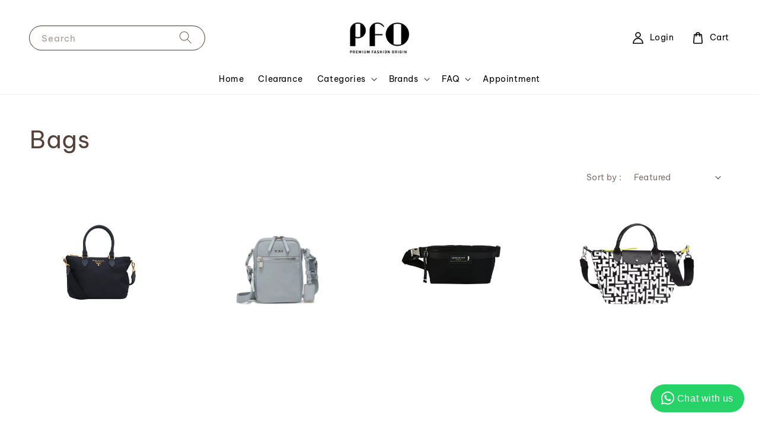

--- FILE ---
content_type: text/html; charset=UTF-8
request_url: https://pfopremium.com/collections/bags
body_size: 54788
content:
<!doctype html>
<!--[if lt IE 7]><html class="no-js lt-ie9 lt-ie8 lt-ie7" lang="en"> <![endif]-->
<!--[if IE 7]><html class="no-js lt-ie9 lt-ie8" lang="en"> <![endif]-->
<!--[if IE 8]><html class="no-js lt-ie9" lang="en"> <![endif]-->
<!--[if IE 9 ]><html class="ie9 no-js"> <![endif]-->
<!--[if (gt IE 9)|!(IE)]><!--> <html class="no-js"> <!--<![endif]-->
<head>

  <!-- Basic page needs ================================================== -->
  <meta charset="utf-8">
  <meta http-equiv="X-UA-Compatible" content="IE=edge,chrome=1">

  
  <link rel="icon" href="https://cdn.store-assets.com/s/1229013/f/13403147.webp" />
  

  <!-- Title and description ================================================== -->
  <title>
  Bags &ndash; PFO - Premium Fashion Origin
  </title>

  

  <!-- Social meta ================================================== -->
  

  <meta property="og:type" content="website">
  <meta property="og:title" content="Bags">
  <meta property="og:url" content="https://www.pfopremium.com/collections/bags">
  
    <meta property="og:image" content="https://cdn.store-assets.com/s/1229013/f/13403150.webp">
    <meta property="og:image:secure_url" content="https://cdn.store-assets.com/s/1229013/f/13403150.webp">
  


<meta property="og:description" content="PFO - Premium Fashion Origin">
<meta property="og:site_name" content="PFO - Premium Fashion Origin">



  <meta name="twitter:card" content="summary">



  <meta name="twitter:site" content="@">





  <!-- Helpers ================================================== -->
  <link rel="canonical" href="https://www.pfopremium.com/collections/bags">
  <meta name="viewport" content="width=device-width,initial-scale=1,maximum-scale=1">
  <meta name="theme-color" content="#554139">
  
  <script src="//ajax.googleapis.com/ajax/libs/jquery/1.11.0/jquery.min.js" type="text/javascript" ></script>
  
  <!-- Header hook for plugins ================================================== -->
  
<!-- ScriptTags -->
<script>window.__st={'p': 'collection', 'cid': ''};</script><script src='/assets/events.js'></script><script>(function(){function asyncLoad(){var urls=['/assets/facebook-pixel.js?v=1.1.1731460856','/assets/traffic.js?v=1','https://apps.easystore.co/marketplace/shopee-malaysia/script.js?shop=pfopremium.easy.co','https://apps.easystore.co/timer-discount/script.js?shop=pfopremium.easy.co','https://app.novochat.co/api/v1/widgets/single/54387f61-8d09-41cb-99bf-9708c7f34391'];for(var i=0;i<urls.length;i++){var s=document.createElement('script');s.type='text/javascript';s.async=true;s.src=urls[i];var x=document.getElementsByTagName('script')[0];x.parentNode.insertBefore(s, x);}}window.attachEvent ? window.attachEvent('onload', asyncLoad) : window.addEventListener('load', asyncLoad, false);})();</script>
<!-- /ScriptTags -->

  
  
  <script src="https://store-themes.easystore.co/1229013/themes/308896/assets/global.js?t=1769014810" defer="defer"></script>

  
  
  <script>
  (function(i,s,o,g,r,a,m){i['GoogleAnalyticsObject']=r;i[r]=i[r]||function(){
  (i[r].q=i[r].q||[]).push(arguments)},i[r].l=1*new Date();a=s.createElement(o),
  m=s.getElementsByTagName(o)[0];a.async=1;a.src=g;m.parentNode.insertBefore(a,m)
  })(window,document,'script','https://www.google-analytics.com/analytics.js','ga');

  ga('create', '', 'auto','myTracker');
  ga('myTracker.send', 'pageview');

  </script>
  
  <script src="/assets/storefront.js?id=914286bfa5e6419c67d1" type="text/javascript" ></script>
  

  <!-- CSS ================================================== -->
  <style>
      @font-face {
        font-family: 'Be Vietnam Pro';
        font-style: normal;
        font-weight: regular;
        src: local('Be Vietnam Pro regular'), local('Be Vietnam Pro-regular'), url(https://fonts.gstatic.com/s/bevietnampro/v8/QdVPSTAyLFyeg_IDWvOJmVES_EwwD3s6ZKAi.ttf) format('truetype');
      }

      @font-face {
        font-family: 'Be Vietnam Pro';
        font-style: normal;
        font-weight: regular;
        src: local('Be Vietnam Pro regular'), local('Be Vietnam Pro-regular'), url(https://fonts.gstatic.com/s/bevietnampro/v8/QdVPSTAyLFyeg_IDWvOJmVES_EwwD3s6ZKAi.ttf) format('truetype');
      }

      :root {
        --font-body-family: 'Be Vietnam Pro', sans-serif;
        --font-body-style: normal;
        --font-body-weight: 300;

        --font-heading-family: 'Be Vietnam Pro', sans-serif;
        --font-heading-style: normal;
        --font-heading-weight: 300;

        --color-heading-text: 85,65,57;
        --color-base-text: 85,65,57;
        --color-base-background-1: 255,255,255;
        --color-base-background-2: 255,255,255;
        
        --color-base-solid-button-labels: 255,255,255;
        --color-base-outline-button-labels: 85,65,57;
        
        --color-base-accent-1: 85,65,57;
        --color-base-accent-2: 85,65,57;
        --payment-terms-background-color: 255,255,255;

        --gradient-base-background-1: 255,255,255;
        --gradient-base-background-2: 255,255,255;
        --gradient-base-accent-1: 85,65,57;
        --gradient-base-accent-2: 85,65,57;

        --page-width: 135rem;
      }

      *,
      *::before,
      *::after {
        box-sizing: inherit;
      }

      html {
        box-sizing: border-box;
        font-size: 62.5%;
        height: 100%;
      }

      body {
        display: grid;
        grid-template-rows: auto auto 1fr auto;
        grid-template-columns: 100%;
        min-height: 100%;
        margin: 0;
        font-size: 1.5rem;
        letter-spacing: 0.06rem;
        line-height: 1.8;
        font-family: var(--font-body-family);
        font-style: var(--font-body-style);
        font-weight: var(--font-body-weight);
        
      }

      @media screen and (min-width: 750px) {
        body {
          font-size: 1.6rem;
        }
      }
   </style>
  
  <link href="https://store-themes.easystore.co/1229013/themes/308896/assets/base.css?t=1769014810" rel="stylesheet" type="text/css" media="screen" />

  
  
<!-- Snippet:global/head: Shopee Malaysia -->
<link type="text/css" rel="stylesheet" href="https://apps.easystore.co/assets/css/marketplace/main.css?v1.71">
<!-- /Snippet -->


  <script>document.documentElement.className = document.documentElement.className.replace('no-js', 'js');</script>
</head>

<body id="bags" class="template-collection" >
	
  
<!-- Snippet:global/body_start: Console Extension -->
<div id='es_console' style='display: none;'>1229013</div>
<!-- /Snippet -->

	
 	<style>
  header {
    --logo-width: 120px;
  }
  .header-wrapper,
  .header-wrapper .list-menu--disclosure,
  .header-wrapper .search-modal{
    background-color: #FFFFFF;
  }
  .header-wrapper .search-modal .field__input{
    background-color: rgb(var(--color-background));
  }
  .header-wrapper summary .icon-caret,
  .header-wrapper .header__menu-item a,
  .header-wrapper .list-menu__item,
  .header-wrapper .link--text{
    color: #000000;
  }
  
  .search-modal__form{
    position: relative;
  }
  
  .dropdown {
    display: none;
    position: absolute;
    top: 100%;
    left: 0;
    width: 100%;
    padding: 5px 0;
    background-color: #fff;
    color:#000;
    z-index: 1000;
    border-bottom-left-radius: 15px;
    border-bottom-right-radius: 15px;
    border: 1px solid rgba(var(--color-foreground), 1);
    border-top: none;
    overflow-x: hidden;
    overflow-y: auto;
    max-height: 350px;
  }
  
  .dropdown-item {
    padding: 0.4rem 2rem;
    cursor: pointer;
    line-height: 1.4;
    overflow: hidden;
    text-overflow: ellipsis;
    white-space: nowrap;
  }
  
  .dropdown-item:hover{
    background-color: #f3f3f3;
  }
  
  .search__input.is-focus{
    border-radius: 15px;
    border-bottom-left-radius: 0;
    border-bottom-right-radius: 0;
    border: 1px solid rgba(var(--color-foreground), 1);
    border-bottom: none;
    box-shadow: none;
  }
  
  .clear-all {
    text-align: right;
    padding: 0 2rem 0.2rem;
    line-height: 1;
    font-size: 70%;
    margin-bottom: -2px;
  }
  
  .clear-all:hover{
    background-color: #fff;
  }
  
  .search-input-focus .easystore-section-header-hidden{
    transform: none;
  }
  .referral-notification {
    position: absolute;
    top: 100%;
    right: 0;
    background: white;
    border: 1px solid #e0e0e0;
    border-radius: 8px;
    box-shadow: 0 4px 12px rgba(0, 0, 0, 0.15);
    width: 280px;
    z-index: 1000;
    padding: 16px;
    margin-top: 8px;
    font-size: 14px;
    line-height: 1.4;
  }
  
  .referral-notification::before {
    content: '';
    position: absolute;
    top: -8px;
    right: 20px;
    width: 0;
    height: 0;
    border-left: 8px solid transparent;
    border-right: 8px solid transparent;
    border-bottom: 8px solid white;
  }
  
  .referral-notification::after {
    content: '';
    position: absolute;
    top: -9px;
    right: 20px;
    width: 0;
    height: 0;
    border-left: 8px solid transparent;
    border-right: 8px solid transparent;
    border-bottom: 8px solid #e0e0e0;
  }
  
  .referral-notification h4 {
    margin: 0 0 8px 0;
    color: #2196F3;
    font-size: 16px;
    font-weight: 600;
  }
  
  .referral-notification p {
    margin: 0 0 12px 0;
    color: #666;
  }
  
  .referral-notification .referral-code {
    background: #f5f5f5;
    padding: 8px;
    border-radius: 4px;
    font-family: monospace;
    font-size: 13px;
    text-align: center;
    margin: 8px 0;
    border: 1px solid #ddd;
  }
  
  .referral-notification .close-btn {
    position: absolute;
    top: 8px;
    right: 8px;
    background: none;
    border: none;
    font-size: 18px;
    color: #999;
    cursor: pointer;
    padding: 0;
    width: 20px;
    height: 20px;
    line-height: 1;
  }
  
  .referral-notification .close-btn:hover {
    color: #333;
  }
  
  .referral-notification .action-btn {
    background: #2196F3;
    color: white;
    border: none;
    padding: 8px 16px;
    border-radius: 4px;
    cursor: pointer;
    font-size: 12px;
    margin-right: 8px;
    margin-top: 8px;
  }
  
  .referral-notification .action-btn:hover {
    background: #1976D2;
  }
  
  .referral-notification .dismiss-btn {
    background: transparent;
    color: #666;
    border: 1px solid #ddd;
    padding: 8px 16px;
    border-radius: 4px;
    cursor: pointer;
    font-size: 12px;
    margin-top: 8px;
  }
  
  .referral-notification .dismiss-btn:hover {
    background: #f5f5f5;
  }
  .referral-modal__dialog {
    transform: translate(-50%, 0);
    transition: transform var(--duration-default) ease, visibility 0s;
    z-index: 10000;
    position: fixed;
    top: 20vh;
    left: 50%;
    width: 100%;
    max-width: 350px;
    box-shadow: 0 4px 12px rgba(0, 0, 0, 0.15);
    border-radius: 12px;
    background-color: #fff;
    color: #000;
    padding: 20px;
    text-align: center;
  }

  .modal-overlay.referral-modal-overlay {
    position: fixed;
    top: 0;
    left: 0;
    width: 100%;
    height: 100%;
    background-color: rgba(0, 0, 0, 0.7);
    z-index: 2001;
    display: block;
    opacity: 1;
    transition: opacity var(--duration-default) ease, visibility 0s;
  }
</style>

<link rel="preload" href="https://store-themes.easystore.co/1229013/themes/308896/assets/section-header.css?t=1769014810" as="style" onload="this.onload=null;this.rel='stylesheet'">
<link rel="preload" href="https://store-themes.easystore.co/1229013/themes/308896/assets/component-list-menu.css?t=1769014810" as="style" onload="this.onload=null;this.rel='stylesheet'">
<link rel="preload" href="https://store-themes.easystore.co/1229013/themes/308896/assets/component-menu-drawer.css?t=1769014810" as="style" onload="this.onload=null;this.rel='stylesheet'">
<link rel="preload" href="https://store-themes.easystore.co/1229013/themes/308896/assets/component-cart-notification.css?v1.1?t=1769014810" as="style" onload="this.onload=null;this.rel='stylesheet'">

<script src="https://store-themes.easystore.co/1229013/themes/308896/assets/cart-notification.js?t=1769014810" defer="defer"></script>
<script src="https://store-themes.easystore.co/1229013/themes/308896/assets/details-modal.js?t=1769014810" defer="defer"></script>

<svg xmlns="http://www.w3.org/2000/svg" class="hidden">
  <symbol id="icon-search" viewbox="0 0 18 19" fill="none">
    <path fill-rule="evenodd" clip-rule="evenodd" d="M11.03 11.68A5.784 5.784 0 112.85 3.5a5.784 5.784 0 018.18 8.18zm.26 1.12a6.78 6.78 0 11.72-.7l5.4 5.4a.5.5 0 11-.71.7l-5.41-5.4z" fill="currentColor"/>
  </symbol>

  <symbol id="icon-close" class="icon icon-close" fill="none" viewBox="0 0 18 17">
    <path d="M.865 15.978a.5.5 0 00.707.707l7.433-7.431 7.579 7.282a.501.501 0 00.846-.37.5.5 0 00-.153-.351L9.712 8.546l7.417-7.416a.5.5 0 10-.707-.708L8.991 7.853 1.413.573a.5.5 0 10-.693.72l7.563 7.268-7.418 7.417z" fill="currentColor">
  </symbol>
</svg>


<div id="easystore-section-header">
  <sticky-header class="header-wrapper header-wrapper--border-bottom">
    <header class="header header--top-center page-width header--has-menu" itemscope itemtype="http://schema.org/Organization">
      <header-drawer data-breakpoint="tablet">
        <details class="menu-drawer-container menu-opening">
          <summary class="header__icon header__icon--menu header__icon--summary link link--text focus-inset" aria-label="Menu" role="button" aria-expanded="true" aria-controls="menu-drawer">
            <span>
              


    <svg class="icon icon-hamburger " data-name="Layer 1" xmlns="http://www.w3.org/2000/svg" viewBox="0 0 600 600"><path d="M32.5,65h535a25,25,0,0,0,0-50H32.5a25,25,0,0,0,0,50Z" fill="currentColor"/><path d="M567.5,275H32.5a25,25,0,0,0,0,50h535a25,25,0,0,0,0-50Z" fill="currentColor"/><path d="M567.5,535H32.5a25,25,0,0,0,0,50h535a25,25,0,0,0,0-50Z" fill="currentColor"/></svg>

  

              


    <svg class="icon icon-close " data-name="Layer 1" xmlns="http://www.w3.org/2000/svg" viewBox="0 0 600 600"><path d="M335.36,300,581.87,53.48a25,25,0,0,0-35.35-35.35L300,264.64,53.48,18.13A25,25,0,0,0,18.13,53.48L264.64,300,18.13,546.52a25,25,0,0,0,35.35,35.35L300,335.36,546.52,581.87a25,25,0,0,0,35.35-35.35Z" fill="currentColor"/></svg>

  

            </span>
          </summary>
          <div id="menu-drawer" class="menu-drawer motion-reduce" tabindex="-1">
            <div class="menu-drawer__inner-container">
              <div class="menu-drawer__navigation-container">
                <nav class="menu-drawer__navigation">
                  <ul class="menu-drawer__menu list-menu" role="list">
                    
                    
                      
                        <li>
                          <a href="/"  class="menu-drawer__menu-item list-menu__item link link--text focus-inset">
                            Home
                          </a>
                        </li>
                      
                    
                    
                      
                        <li>
                          <a href="/collections/clearance"  class="menu-drawer__menu-item list-menu__item link link--text focus-inset">
                            Clearance
                          </a>
                        </li>
                      
                    
                    
                      
                        
                        <li>
                          <details>
                                <summary class="menu-drawer__menu-item list-menu__item link link--text focus-inset" role="button" aria-expanded="false" aria-controls="link-Bags">
                                  <a href="/www.pfopremium.com"  class="link--text list-menu__item menu-drawer__menu-item">
                                    Categories
                                  </a>
                                  


    <svg class="icon icon-arrow " data-name="Layer 1" xmlns="http://www.w3.org/2000/svg" viewBox="0 0 600 339.56"><path d="M31.06,196.67H504l-88.56,88.56a26.89,26.89,0,1,0,38,38L588,188.79a26.89,26.89,0,0,0,0-38L453.49,16.29a26.89,26.89,0,0,0-38,38L504,142.88H31.06a26.9,26.9,0,0,0,0,53.79Z" fill="currentColor"/></svg>

  

                                  


    <svg aria-hidden="true" focusable="false" role="presentation" class="icon icon-caret " viewBox="0 0 10 6">
      <path fill-rule="evenodd" clip-rule="evenodd" d="M9.354.646a.5.5 0 00-.708 0L5 4.293 1.354.646a.5.5 0 00-.708.708l4 4a.5.5 0 00.708 0l4-4a.5.5 0 000-.708z" fill="currentColor"></path>
    </svg>

  

                                </summary>
                                <div class="menu-drawer__submenu motion-reduce" tabindex="-1">
                                  <div class="menu-drawer__inner-submenu">
                                    <button class="menu-drawer__close-button link link--text focus-inset" aria-expanded="true">
                                      


    <svg class="icon icon-arrow " data-name="Layer 1" xmlns="http://www.w3.org/2000/svg" viewBox="0 0 600 339.56"><path d="M31.06,196.67H504l-88.56,88.56a26.89,26.89,0,1,0,38,38L588,188.79a26.89,26.89,0,0,0,0-38L453.49,16.29a26.89,26.89,0,0,0-38,38L504,142.88H31.06a26.9,26.9,0,0,0,0,53.79Z" fill="currentColor"/></svg>

  

                                      Categories
                                    </button>
                                    <ul class="menu-drawer__menu list-menu" role="list" tabindex="-1">
                                      
                                        
                                        
                                          
                                          <li>
                                            <details>
                                                  <summary class="menu-drawer__menu-item list-menu__item link link--text focus-inset" role="button" aria-expanded="false" aria-controls="link-Bags">
                                                    <a href="/collections/clothing"  class="link--text list-menu__item menu-drawer__menu-item">
                                                      Ready to Wear
                                                    </a>
                                                    


    <svg class="icon icon-arrow " data-name="Layer 1" xmlns="http://www.w3.org/2000/svg" viewBox="0 0 600 339.56"><path d="M31.06,196.67H504l-88.56,88.56a26.89,26.89,0,1,0,38,38L588,188.79a26.89,26.89,0,0,0,0-38L453.49,16.29a26.89,26.89,0,0,0-38,38L504,142.88H31.06a26.9,26.9,0,0,0,0,53.79Z" fill="currentColor"/></svg>

  

                                                    


    <svg aria-hidden="true" focusable="false" role="presentation" class="icon icon-caret " viewBox="0 0 10 6">
      <path fill-rule="evenodd" clip-rule="evenodd" d="M9.354.646a.5.5 0 00-.708 0L5 4.293 1.354.646a.5.5 0 00-.708.708l4 4a.5.5 0 00.708 0l4-4a.5.5 0 000-.708z" fill="currentColor"></path>
    </svg>

  

                                                  </summary>
                                                  <div class="menu-drawer__submenu motion-reduce" tabindex="-1">
                                                    <div class="menu-drawer__inner-submenu">
                                                      <button class="menu-drawer__close-button link link--text focus-inset" aria-expanded="true">
                                                        


    <svg class="icon icon-arrow " data-name="Layer 1" xmlns="http://www.w3.org/2000/svg" viewBox="0 0 600 339.56"><path d="M31.06,196.67H504l-88.56,88.56a26.89,26.89,0,1,0,38,38L588,188.79a26.89,26.89,0,0,0,0-38L453.49,16.29a26.89,26.89,0,0,0-38,38L504,142.88H31.06a26.9,26.9,0,0,0,0,53.79Z" fill="currentColor"/></svg>

  

                                                        Ready to Wear
                                                      </button>
                                                      <ul class="menu-drawer__menu list-menu" role="list" tabindex="-1">
                                                        
                                                          
                                                          
                                                            <li>
                                                              <a href="/collections/t-shirts"  class="menu-drawer__menu-item link link--text list-menu__item focus-inset">
                                                                T-shirt
                                                              </a>
                                                            </li>
                                                          
                                                        
                                                          
                                                          
                                                            <li>
                                                              <a href="/collections/shirt"  class="menu-drawer__menu-item link link--text list-menu__item focus-inset">
                                                                Polo Shirt
                                                              </a>
                                                            </li>
                                                          
                                                        
                                                          
                                                          
                                                            <li>
                                                              <a href="/collections/long-sleeves"  class="menu-drawer__menu-item link link--text list-menu__item focus-inset">
                                                                Collar Shirt
                                                              </a>
                                                            </li>
                                                          
                                                        
                                                          
                                                          
                                                            <li>
                                                              <a href="/collections/outerwear"  class="menu-drawer__menu-item link link--text list-menu__item focus-inset">
                                                                Sweater
                                                              </a>
                                                            </li>
                                                          
                                                        
                                                          
                                                          
                                                            <li>
                                                              <a href="/collections/pants"  class="menu-drawer__menu-item link link--text list-menu__item focus-inset">
                                                                Pants
                                                              </a>
                                                            </li>
                                                          
                                                        
                                                          
                                                          
                                                            <li>
                                                              <a href="/collections/underwear"  class="menu-drawer__menu-item link link--text list-menu__item focus-inset">
                                                                Underwear
                                                              </a>
                                                            </li>
                                                          
                                                        
                                                        
                                                      </ul>
                                                    </div>
                                                  </div>
                                            </details>
                                          </li>
                                        
                                      
                                        
                                        
                                          
                                          <li>
                                            <details>
                                                  <summary class="menu-drawer__menu-item list-menu__item link link--text focus-inset" role="button" aria-expanded="false" aria-controls="link-Bags">
                                                    <a href="/collections/shoes"  class="link--text list-menu__item menu-drawer__menu-item">
                                                      Footwears
                                                    </a>
                                                    


    <svg class="icon icon-arrow " data-name="Layer 1" xmlns="http://www.w3.org/2000/svg" viewBox="0 0 600 339.56"><path d="M31.06,196.67H504l-88.56,88.56a26.89,26.89,0,1,0,38,38L588,188.79a26.89,26.89,0,0,0,0-38L453.49,16.29a26.89,26.89,0,0,0-38,38L504,142.88H31.06a26.9,26.9,0,0,0,0,53.79Z" fill="currentColor"/></svg>

  

                                                    


    <svg aria-hidden="true" focusable="false" role="presentation" class="icon icon-caret " viewBox="0 0 10 6">
      <path fill-rule="evenodd" clip-rule="evenodd" d="M9.354.646a.5.5 0 00-.708 0L5 4.293 1.354.646a.5.5 0 00-.708.708l4 4a.5.5 0 00.708 0l4-4a.5.5 0 000-.708z" fill="currentColor"></path>
    </svg>

  

                                                  </summary>
                                                  <div class="menu-drawer__submenu motion-reduce" tabindex="-1">
                                                    <div class="menu-drawer__inner-submenu">
                                                      <button class="menu-drawer__close-button link link--text focus-inset" aria-expanded="true">
                                                        


    <svg class="icon icon-arrow " data-name="Layer 1" xmlns="http://www.w3.org/2000/svg" viewBox="0 0 600 339.56"><path d="M31.06,196.67H504l-88.56,88.56a26.89,26.89,0,1,0,38,38L588,188.79a26.89,26.89,0,0,0,0-38L453.49,16.29a26.89,26.89,0,0,0-38,38L504,142.88H31.06a26.9,26.9,0,0,0,0,53.79Z" fill="currentColor"/></svg>

  

                                                        Footwears
                                                      </button>
                                                      <ul class="menu-drawer__menu list-menu" role="list" tabindex="-1">
                                                        
                                                          
                                                          
                                                            <li>
                                                              <a href="/collections/formal-shoes"  class="menu-drawer__menu-item link link--text list-menu__item focus-inset">
                                                                Formal Footwears
                                                              </a>
                                                            </li>
                                                          
                                                        
                                                          
                                                          
                                                            <li>
                                                              <a href="/collections/slides"  class="menu-drawer__menu-item link link--text list-menu__item focus-inset">
                                                                Sandals
                                                              </a>
                                                            </li>
                                                          
                                                        
                                                          
                                                          
                                                            <li>
                                                              <a href="/collections/sneakers"  class="menu-drawer__menu-item link link--text list-menu__item focus-inset">
                                                                Sneakers
                                                              </a>
                                                            </li>
                                                          
                                                        
                                                        
                                                      </ul>
                                                    </div>
                                                  </div>
                                            </details>
                                          </li>
                                        
                                      
                                        
                                        
                                          
                                          <li>
                                            <details>
                                                  <summary class="menu-drawer__menu-item list-menu__item link link--text focus-inset" role="button" aria-expanded="false" aria-controls="link-Bags">
                                                    <a href="/collections/bags"  class="link--text list-menu__item menu-drawer__menu-item">
                                                      Bags
                                                    </a>
                                                    


    <svg class="icon icon-arrow " data-name="Layer 1" xmlns="http://www.w3.org/2000/svg" viewBox="0 0 600 339.56"><path d="M31.06,196.67H504l-88.56,88.56a26.89,26.89,0,1,0,38,38L588,188.79a26.89,26.89,0,0,0,0-38L453.49,16.29a26.89,26.89,0,0,0-38,38L504,142.88H31.06a26.9,26.9,0,0,0,0,53.79Z" fill="currentColor"/></svg>

  

                                                    


    <svg aria-hidden="true" focusable="false" role="presentation" class="icon icon-caret " viewBox="0 0 10 6">
      <path fill-rule="evenodd" clip-rule="evenodd" d="M9.354.646a.5.5 0 00-.708 0L5 4.293 1.354.646a.5.5 0 00-.708.708l4 4a.5.5 0 00.708 0l4-4a.5.5 0 000-.708z" fill="currentColor"></path>
    </svg>

  

                                                  </summary>
                                                  <div class="menu-drawer__submenu motion-reduce" tabindex="-1">
                                                    <div class="menu-drawer__inner-submenu">
                                                      <button class="menu-drawer__close-button link link--text focus-inset" aria-expanded="true">
                                                        


    <svg class="icon icon-arrow " data-name="Layer 1" xmlns="http://www.w3.org/2000/svg" viewBox="0 0 600 339.56"><path d="M31.06,196.67H504l-88.56,88.56a26.89,26.89,0,1,0,38,38L588,188.79a26.89,26.89,0,0,0,0-38L453.49,16.29a26.89,26.89,0,0,0-38,38L504,142.88H31.06a26.9,26.9,0,0,0,0,53.79Z" fill="currentColor"/></svg>

  

                                                        Bags
                                                      </button>
                                                      <ul class="menu-drawer__menu list-menu" role="list" tabindex="-1">
                                                        
                                                          
                                                          
                                                            <li>
                                                              <a href="/collections/backpacks"  class="menu-drawer__menu-item link link--text list-menu__item focus-inset">
                                                                Backpacks
                                                              </a>
                                                            </li>
                                                          
                                                        
                                                          
                                                          
                                                            <li>
                                                              <a href="/collections/bumbags"  class="menu-drawer__menu-item link link--text list-menu__item focus-inset">
                                                                Bumbags / Belt Bags
                                                              </a>
                                                            </li>
                                                          
                                                        
                                                          
                                                          
                                                            <li>
                                                              <a href="/collections/clutch-bags"  class="menu-drawer__menu-item link link--text list-menu__item focus-inset">
                                                                Clutch Bags
                                                              </a>
                                                            </li>
                                                          
                                                        
                                                          
                                                          
                                                            <li>
                                                              <a href="/collections/crossbody-bags"  class="menu-drawer__menu-item link link--text list-menu__item focus-inset">
                                                                Crossbody/Shoulder Bags
                                                              </a>
                                                            </li>
                                                          
                                                        
                                                          
                                                          
                                                            <li>
                                                              <a href="/collections/tote-bags"  class="menu-drawer__menu-item link link--text list-menu__item focus-inset">
                                                                Tote Bags
                                                              </a>
                                                            </li>
                                                          
                                                        
                                                        
                                                      </ul>
                                                    </div>
                                                  </div>
                                            </details>
                                          </li>
                                        
                                      
                                        
                                        
                                          
                                          <li>
                                            <details>
                                                  <summary class="menu-drawer__menu-item list-menu__item link link--text focus-inset" role="button" aria-expanded="false" aria-controls="link-Bags">
                                                    <a href="/collections/accessories"  class="link--text list-menu__item menu-drawer__menu-item">
                                                      Accessories
                                                    </a>
                                                    


    <svg class="icon icon-arrow " data-name="Layer 1" xmlns="http://www.w3.org/2000/svg" viewBox="0 0 600 339.56"><path d="M31.06,196.67H504l-88.56,88.56a26.89,26.89,0,1,0,38,38L588,188.79a26.89,26.89,0,0,0,0-38L453.49,16.29a26.89,26.89,0,0,0-38,38L504,142.88H31.06a26.9,26.9,0,0,0,0,53.79Z" fill="currentColor"/></svg>

  

                                                    


    <svg aria-hidden="true" focusable="false" role="presentation" class="icon icon-caret " viewBox="0 0 10 6">
      <path fill-rule="evenodd" clip-rule="evenodd" d="M9.354.646a.5.5 0 00-.708 0L5 4.293 1.354.646a.5.5 0 00-.708.708l4 4a.5.5 0 00.708 0l4-4a.5.5 0 000-.708z" fill="currentColor"></path>
    </svg>

  

                                                  </summary>
                                                  <div class="menu-drawer__submenu motion-reduce" tabindex="-1">
                                                    <div class="menu-drawer__inner-submenu">
                                                      <button class="menu-drawer__close-button link link--text focus-inset" aria-expanded="true">
                                                        


    <svg class="icon icon-arrow " data-name="Layer 1" xmlns="http://www.w3.org/2000/svg" viewBox="0 0 600 339.56"><path d="M31.06,196.67H504l-88.56,88.56a26.89,26.89,0,1,0,38,38L588,188.79a26.89,26.89,0,0,0,0-38L453.49,16.29a26.89,26.89,0,0,0-38,38L504,142.88H31.06a26.9,26.9,0,0,0,0,53.79Z" fill="currentColor"/></svg>

  

                                                        Accessories
                                                      </button>
                                                      <ul class="menu-drawer__menu list-menu" role="list" tabindex="-1">
                                                        
                                                          
                                                          
                                                            <li>
                                                              <a href="/collections/belts"  class="menu-drawer__menu-item link link--text list-menu__item focus-inset">
                                                                Belts
                                                              </a>
                                                            </li>
                                                          
                                                        
                                                          
                                                          
                                                            <li>
                                                              <a href="/collections/wallets"  class="menu-drawer__menu-item link link--text list-menu__item focus-inset">
                                                                Card Holders/Wallets
                                                              </a>
                                                            </li>
                                                          
                                                        
                                                          
                                                          
                                                            <li>
                                                              <a href="/collections/caps"  class="menu-drawer__menu-item link link--text list-menu__item focus-inset">
                                                                Caps
                                                              </a>
                                                            </li>
                                                          
                                                        
                                                          
                                                          
                                                            <li>
                                                              <a href="/collections/jewellery"  class="menu-drawer__menu-item link link--text list-menu__item focus-inset">
                                                                Jewellery
                                                              </a>
                                                            </li>
                                                          
                                                        
                                                          
                                                          
                                                            <li>
                                                              <a href="/collections/socks"  class="menu-drawer__menu-item link link--text list-menu__item focus-inset">
                                                                Socks
                                                              </a>
                                                            </li>
                                                          
                                                        
                                                          
                                                          
                                                            <li>
                                                              <a href="/collections/others"  class="menu-drawer__menu-item link link--text list-menu__item focus-inset">
                                                                Others
                                                              </a>
                                                            </li>
                                                          
                                                        
                                                        
                                                      </ul>
                                                    </div>
                                                  </div>
                                            </details>
                                          </li>
                                        
                                      
                                      
                                    </ul>
                                  </div>
                                </div>
                          </details>
                        </li>
                      
                    
                    
                      
                        
                        <li>
                          <details>
                                <summary class="menu-drawer__menu-item list-menu__item link link--text focus-inset" role="button" aria-expanded="false" aria-controls="link-Bags">
                                  <a href="/collections/brands"  class="link--text list-menu__item menu-drawer__menu-item">
                                    Brands
                                  </a>
                                  


    <svg class="icon icon-arrow " data-name="Layer 1" xmlns="http://www.w3.org/2000/svg" viewBox="0 0 600 339.56"><path d="M31.06,196.67H504l-88.56,88.56a26.89,26.89,0,1,0,38,38L588,188.79a26.89,26.89,0,0,0,0-38L453.49,16.29a26.89,26.89,0,0,0-38,38L504,142.88H31.06a26.9,26.9,0,0,0,0,53.79Z" fill="currentColor"/></svg>

  

                                  


    <svg aria-hidden="true" focusable="false" role="presentation" class="icon icon-caret " viewBox="0 0 10 6">
      <path fill-rule="evenodd" clip-rule="evenodd" d="M9.354.646a.5.5 0 00-.708 0L5 4.293 1.354.646a.5.5 0 00-.708.708l4 4a.5.5 0 00.708 0l4-4a.5.5 0 000-.708z" fill="currentColor"></path>
    </svg>

  

                                </summary>
                                <div class="menu-drawer__submenu motion-reduce" tabindex="-1">
                                  <div class="menu-drawer__inner-submenu">
                                    <button class="menu-drawer__close-button link link--text focus-inset" aria-expanded="true">
                                      


    <svg class="icon icon-arrow " data-name="Layer 1" xmlns="http://www.w3.org/2000/svg" viewBox="0 0 600 339.56"><path d="M31.06,196.67H504l-88.56,88.56a26.89,26.89,0,1,0,38,38L588,188.79a26.89,26.89,0,0,0,0-38L453.49,16.29a26.89,26.89,0,0,0-38,38L504,142.88H31.06a26.9,26.9,0,0,0,0,53.79Z" fill="currentColor"/></svg>

  

                                      Brands
                                    </button>
                                    <ul class="menu-drawer__menu list-menu" role="list" tabindex="-1">
                                      
                                        
                                        
                                          
                                          <li>
                                            <details>
                                                  <summary class="menu-drawer__menu-item list-menu__item link link--text focus-inset" role="button" aria-expanded="false" aria-controls="link-Bags">
                                                    <a href="/collections/a-b-c-d"  class="link--text list-menu__item menu-drawer__menu-item">
                                                      A - B - C - D
                                                    </a>
                                                    


    <svg class="icon icon-arrow " data-name="Layer 1" xmlns="http://www.w3.org/2000/svg" viewBox="0 0 600 339.56"><path d="M31.06,196.67H504l-88.56,88.56a26.89,26.89,0,1,0,38,38L588,188.79a26.89,26.89,0,0,0,0-38L453.49,16.29a26.89,26.89,0,0,0-38,38L504,142.88H31.06a26.9,26.9,0,0,0,0,53.79Z" fill="currentColor"/></svg>

  

                                                    


    <svg aria-hidden="true" focusable="false" role="presentation" class="icon icon-caret " viewBox="0 0 10 6">
      <path fill-rule="evenodd" clip-rule="evenodd" d="M9.354.646a.5.5 0 00-.708 0L5 4.293 1.354.646a.5.5 0 00-.708.708l4 4a.5.5 0 00.708 0l4-4a.5.5 0 000-.708z" fill="currentColor"></path>
    </svg>

  

                                                  </summary>
                                                  <div class="menu-drawer__submenu motion-reduce" tabindex="-1">
                                                    <div class="menu-drawer__inner-submenu">
                                                      <button class="menu-drawer__close-button link link--text focus-inset" aria-expanded="true">
                                                        


    <svg class="icon icon-arrow " data-name="Layer 1" xmlns="http://www.w3.org/2000/svg" viewBox="0 0 600 339.56"><path d="M31.06,196.67H504l-88.56,88.56a26.89,26.89,0,1,0,38,38L588,188.79a26.89,26.89,0,0,0,0-38L453.49,16.29a26.89,26.89,0,0,0-38,38L504,142.88H31.06a26.9,26.9,0,0,0,0,53.79Z" fill="currentColor"/></svg>

  

                                                        A - B - C - D
                                                      </button>
                                                      <ul class="menu-drawer__menu list-menu" role="list" tabindex="-1">
                                                        
                                                          
                                                          
                                                            <li>
                                                              <a href="/collections/aape"  class="menu-drawer__menu-item link link--text list-menu__item focus-inset">
                                                                Aape
                                                              </a>
                                                            </li>
                                                          
                                                        
                                                          
                                                          
                                                            <li>
                                                              <a href="/collections/adlv"  class="menu-drawer__menu-item link link--text list-menu__item focus-inset">
                                                                ADLV
                                                              </a>
                                                            </li>
                                                          
                                                        
                                                          
                                                          
                                                            <li>
                                                              <a href="/collections/alo-accolade"  class="menu-drawer__menu-item link link--text list-menu__item focus-inset">
                                                                Alo
                                                              </a>
                                                            </li>
                                                          
                                                        
                                                          
                                                          
                                                            <li>
                                                              <a href="/collections/amiri"  class="menu-drawer__menu-item link link--text list-menu__item focus-inset">
                                                                Amiri
                                                              </a>
                                                            </li>
                                                          
                                                        
                                                          
                                                          
                                                            <li>
                                                              <a href="/collections/anya-hindmarch"  class="menu-drawer__menu-item link link--text list-menu__item focus-inset">
                                                                Anya Hindmarch
                                                              </a>
                                                            </li>
                                                          
                                                        
                                                          
                                                          
                                                            <li>
                                                              <a href="/collections/balenciaga"  class="menu-drawer__menu-item link link--text list-menu__item focus-inset">
                                                                Balenciaga
                                                              </a>
                                                            </li>
                                                          
                                                        
                                                          
                                                          
                                                            <li>
                                                              <a href="/collections/bape"  class="menu-drawer__menu-item link link--text list-menu__item focus-inset">
                                                                Bape
                                                              </a>
                                                            </li>
                                                          
                                                        
                                                          
                                                          
                                                            <li>
                                                              <a href="/collections/bottega-veneta"  class="menu-drawer__menu-item link link--text list-menu__item focus-inset">
                                                                Bottega Veneta
                                                              </a>
                                                            </li>
                                                          
                                                        
                                                          
                                                          
                                                            <li>
                                                              <a href="/collections/burberry"  class="menu-drawer__menu-item link link--text list-menu__item focus-inset">
                                                                Burberry
                                                              </a>
                                                            </li>
                                                          
                                                        
                                                          
                                                          
                                                            <li>
                                                              <a href="/collections/calvin-klein"  class="menu-drawer__menu-item link link--text list-menu__item focus-inset">
                                                                Calvin Klein
                                                              </a>
                                                            </li>
                                                          
                                                        
                                                          
                                                          
                                                            <li>
                                                              <a href="/collections/celine"  class="menu-drawer__menu-item link link--text list-menu__item focus-inset">
                                                                Celine
                                                              </a>
                                                            </li>
                                                          
                                                        
                                                          
                                                          
                                                            <li>
                                                              <a href="/collections/chanel"  class="menu-drawer__menu-item link link--text list-menu__item focus-inset">
                                                                Chanel
                                                              </a>
                                                            </li>
                                                          
                                                        
                                                          
                                                          
                                                            <li>
                                                              <a href="/collections/coach"  class="menu-drawer__menu-item link link--text list-menu__item focus-inset">
                                                                Coach
                                                              </a>
                                                            </li>
                                                          
                                                        
                                                          
                                                          
                                                            <li>
                                                              <a href="/collections/dior"  class="menu-drawer__menu-item link link--text list-menu__item focus-inset">
                                                                Dior
                                                              </a>
                                                            </li>
                                                          
                                                        
                                                        
                                                      </ul>
                                                    </div>
                                                  </div>
                                            </details>
                                          </li>
                                        
                                      
                                        
                                        
                                          
                                          <li>
                                            <details>
                                                  <summary class="menu-drawer__menu-item list-menu__item link link--text focus-inset" role="button" aria-expanded="false" aria-controls="link-Bags">
                                                    <a href="/collections/e-f-g-h"  class="link--text list-menu__item menu-drawer__menu-item">
                                                      E - F - G - H
                                                    </a>
                                                    


    <svg class="icon icon-arrow " data-name="Layer 1" xmlns="http://www.w3.org/2000/svg" viewBox="0 0 600 339.56"><path d="M31.06,196.67H504l-88.56,88.56a26.89,26.89,0,1,0,38,38L588,188.79a26.89,26.89,0,0,0,0-38L453.49,16.29a26.89,26.89,0,0,0-38,38L504,142.88H31.06a26.9,26.9,0,0,0,0,53.79Z" fill="currentColor"/></svg>

  

                                                    


    <svg aria-hidden="true" focusable="false" role="presentation" class="icon icon-caret " viewBox="0 0 10 6">
      <path fill-rule="evenodd" clip-rule="evenodd" d="M9.354.646a.5.5 0 00-.708 0L5 4.293 1.354.646a.5.5 0 00-.708.708l4 4a.5.5 0 00.708 0l4-4a.5.5 0 000-.708z" fill="currentColor"></path>
    </svg>

  

                                                  </summary>
                                                  <div class="menu-drawer__submenu motion-reduce" tabindex="-1">
                                                    <div class="menu-drawer__inner-submenu">
                                                      <button class="menu-drawer__close-button link link--text focus-inset" aria-expanded="true">
                                                        


    <svg class="icon icon-arrow " data-name="Layer 1" xmlns="http://www.w3.org/2000/svg" viewBox="0 0 600 339.56"><path d="M31.06,196.67H504l-88.56,88.56a26.89,26.89,0,1,0,38,38L588,188.79a26.89,26.89,0,0,0,0-38L453.49,16.29a26.89,26.89,0,0,0-38,38L504,142.88H31.06a26.9,26.9,0,0,0,0,53.79Z" fill="currentColor"/></svg>

  

                                                        E - F - G - H
                                                      </button>
                                                      <ul class="menu-drawer__menu list-menu" role="list" tabindex="-1">
                                                        
                                                          
                                                          
                                                            <li>
                                                              <a href="/collections/emporio-armani"  class="menu-drawer__menu-item link link--text list-menu__item focus-inset">
                                                                Emporio Armani
                                                              </a>
                                                            </li>
                                                          
                                                        
                                                          
                                                          
                                                            <li>
                                                              <a href="/collections/fear-of-god"  class="menu-drawer__menu-item link link--text list-menu__item focus-inset">
                                                                Fear Of God
                                                              </a>
                                                            </li>
                                                          
                                                        
                                                          
                                                          
                                                            <li>
                                                              <a href="/collections/fendi"  class="menu-drawer__menu-item link link--text list-menu__item focus-inset">
                                                                Fendi
                                                              </a>
                                                            </li>
                                                          
                                                        
                                                          
                                                          
                                                            <li>
                                                              <a href="/collections/fred-perry"  class="menu-drawer__menu-item link link--text list-menu__item focus-inset">
                                                                Fred Perry
                                                              </a>
                                                            </li>
                                                          
                                                        
                                                          
                                                          
                                                            <li>
                                                              <a href="/collections/furla"  class="menu-drawer__menu-item link link--text list-menu__item focus-inset">
                                                                Furla
                                                              </a>
                                                            </li>
                                                          
                                                        
                                                          
                                                          
                                                            <li>
                                                              <a href="/collections/givenchy"  class="menu-drawer__menu-item link link--text list-menu__item focus-inset">
                                                                Givenchy
                                                              </a>
                                                            </li>
                                                          
                                                        
                                                          
                                                          
                                                            <li>
                                                              <a href="/collections/goyard"  class="menu-drawer__menu-item link link--text list-menu__item focus-inset">
                                                                Goyard
                                                              </a>
                                                            </li>
                                                          
                                                        
                                                          
                                                          
                                                            <li>
                                                              <a href="/collections/gucci"  class="menu-drawer__menu-item link link--text list-menu__item focus-inset">
                                                                Gucci
                                                              </a>
                                                            </li>
                                                          
                                                        
                                                          
                                                          
                                                            <li>
                                                              <a href="/collections/hackett"  class="menu-drawer__menu-item link link--text list-menu__item focus-inset">
                                                                Hackett
                                                              </a>
                                                            </li>
                                                          
                                                        
                                                          
                                                          
                                                            <li>
                                                              <a href="/collections/hermes"  class="menu-drawer__menu-item link link--text list-menu__item focus-inset">
                                                                Hermes
                                                              </a>
                                                            </li>
                                                          
                                                        
                                                          
                                                          
                                                            <li>
                                                              <a href="/collections/hugo-boss"  class="menu-drawer__menu-item link link--text list-menu__item focus-inset">
                                                                Hugo Boss
                                                              </a>
                                                            </li>
                                                          
                                                        
                                                        
                                                      </ul>
                                                    </div>
                                                  </div>
                                            </details>
                                          </li>
                                        
                                      
                                        
                                        
                                          
                                          <li>
                                            <details>
                                                  <summary class="menu-drawer__menu-item list-menu__item link link--text focus-inset" role="button" aria-expanded="false" aria-controls="link-Bags">
                                                    <a href="/collections/k-l-m-n"  class="link--text list-menu__item menu-drawer__menu-item">
                                                      I - J - K - L
                                                    </a>
                                                    


    <svg class="icon icon-arrow " data-name="Layer 1" xmlns="http://www.w3.org/2000/svg" viewBox="0 0 600 339.56"><path d="M31.06,196.67H504l-88.56,88.56a26.89,26.89,0,1,0,38,38L588,188.79a26.89,26.89,0,0,0,0-38L453.49,16.29a26.89,26.89,0,0,0-38,38L504,142.88H31.06a26.9,26.9,0,0,0,0,53.79Z" fill="currentColor"/></svg>

  

                                                    


    <svg aria-hidden="true" focusable="false" role="presentation" class="icon icon-caret " viewBox="0 0 10 6">
      <path fill-rule="evenodd" clip-rule="evenodd" d="M9.354.646a.5.5 0 00-.708 0L5 4.293 1.354.646a.5.5 0 00-.708.708l4 4a.5.5 0 00.708 0l4-4a.5.5 0 000-.708z" fill="currentColor"></path>
    </svg>

  

                                                  </summary>
                                                  <div class="menu-drawer__submenu motion-reduce" tabindex="-1">
                                                    <div class="menu-drawer__inner-submenu">
                                                      <button class="menu-drawer__close-button link link--text focus-inset" aria-expanded="true">
                                                        


    <svg class="icon icon-arrow " data-name="Layer 1" xmlns="http://www.w3.org/2000/svg" viewBox="0 0 600 339.56"><path d="M31.06,196.67H504l-88.56,88.56a26.89,26.89,0,1,0,38,38L588,188.79a26.89,26.89,0,0,0,0-38L453.49,16.29a26.89,26.89,0,0,0-38,38L504,142.88H31.06a26.9,26.9,0,0,0,0,53.79Z" fill="currentColor"/></svg>

  

                                                        I - J - K - L
                                                      </button>
                                                      <ul class="menu-drawer__menu list-menu" role="list" tabindex="-1">
                                                        
                                                          
                                                          
                                                            <li>
                                                              <a href="/collections/jil-sander"  class="menu-drawer__menu-item link link--text list-menu__item focus-inset">
                                                                Jil Sander
                                                              </a>
                                                            </li>
                                                          
                                                        
                                                          
                                                          
                                                            <li>
                                                              <a href="/collections/karl-lagerfeld"  class="menu-drawer__menu-item link link--text list-menu__item focus-inset">
                                                                Karl Lagerfeld
                                                              </a>
                                                            </li>
                                                          
                                                        
                                                          
                                                          
                                                            <li>
                                                              <a href="/collections/kaws"  class="menu-drawer__menu-item link link--text list-menu__item focus-inset">
                                                                Kaws
                                                              </a>
                                                            </li>
                                                          
                                                        
                                                          
                                                          
                                                            <li>
                                                              <a href="/collections/kenzo"  class="menu-drawer__menu-item link link--text list-menu__item focus-inset">
                                                                Kenzo
                                                              </a>
                                                            </li>
                                                          
                                                        
                                                          
                                                          
                                                            <li>
                                                              <a href="/collections/kipling"  class="menu-drawer__menu-item link link--text list-menu__item focus-inset">
                                                                Kipling
                                                              </a>
                                                            </li>
                                                          
                                                        
                                                          
                                                          
                                                            <li>
                                                              <a href="/collections/kith"  class="menu-drawer__menu-item link link--text list-menu__item focus-inset">
                                                                Kith
                                                              </a>
                                                            </li>
                                                          
                                                        
                                                          
                                                          
                                                            <li>
                                                              <a href="/collections/labubu"  class="menu-drawer__menu-item link link--text list-menu__item focus-inset">
                                                                Labubu
                                                              </a>
                                                            </li>
                                                          
                                                        
                                                          
                                                          
                                                            <li>
                                                              <a href="/collections/lacoste"  class="menu-drawer__menu-item link link--text list-menu__item focus-inset">
                                                                Lacoste
                                                              </a>
                                                            </li>
                                                          
                                                        
                                                          
                                                          
                                                            <li>
                                                              <a href="/collections/loewe"  class="menu-drawer__menu-item link link--text list-menu__item focus-inset">
                                                                Loewe
                                                              </a>
                                                            </li>
                                                          
                                                        
                                                          
                                                          
                                                            <li>
                                                              <a href="/collections/longchamp"  class="menu-drawer__menu-item link link--text list-menu__item focus-inset">
                                                                Longchamp
                                                              </a>
                                                            </li>
                                                          
                                                        
                                                          
                                                          
                                                            <li>
                                                              <a href="/collections/louis-vuitton"  class="menu-drawer__menu-item link link--text list-menu__item focus-inset">
                                                                Louis Vuitton
                                                              </a>
                                                            </li>
                                                          
                                                        
                                                          
                                                          
                                                            <li>
                                                              <a href="/collections/lululemon"  class="menu-drawer__menu-item link link--text list-menu__item focus-inset">
                                                                Lululemon
                                                              </a>
                                                            </li>
                                                          
                                                        
                                                        
                                                      </ul>
                                                    </div>
                                                  </div>
                                            </details>
                                          </li>
                                        
                                      
                                        
                                        
                                          
                                          <li>
                                            <details>
                                                  <summary class="menu-drawer__menu-item list-menu__item link link--text focus-inset" role="button" aria-expanded="false" aria-controls="link-Bags">
                                                    <a href="/collections/o-s"  class="link--text list-menu__item menu-drawer__menu-item">
                                                      M - N - O - P
                                                    </a>
                                                    


    <svg class="icon icon-arrow " data-name="Layer 1" xmlns="http://www.w3.org/2000/svg" viewBox="0 0 600 339.56"><path d="M31.06,196.67H504l-88.56,88.56a26.89,26.89,0,1,0,38,38L588,188.79a26.89,26.89,0,0,0,0-38L453.49,16.29a26.89,26.89,0,0,0-38,38L504,142.88H31.06a26.9,26.9,0,0,0,0,53.79Z" fill="currentColor"/></svg>

  

                                                    


    <svg aria-hidden="true" focusable="false" role="presentation" class="icon icon-caret " viewBox="0 0 10 6">
      <path fill-rule="evenodd" clip-rule="evenodd" d="M9.354.646a.5.5 0 00-.708 0L5 4.293 1.354.646a.5.5 0 00-.708.708l4 4a.5.5 0 00.708 0l4-4a.5.5 0 000-.708z" fill="currentColor"></path>
    </svg>

  

                                                  </summary>
                                                  <div class="menu-drawer__submenu motion-reduce" tabindex="-1">
                                                    <div class="menu-drawer__inner-submenu">
                                                      <button class="menu-drawer__close-button link link--text focus-inset" aria-expanded="true">
                                                        


    <svg class="icon icon-arrow " data-name="Layer 1" xmlns="http://www.w3.org/2000/svg" viewBox="0 0 600 339.56"><path d="M31.06,196.67H504l-88.56,88.56a26.89,26.89,0,1,0,38,38L588,188.79a26.89,26.89,0,0,0,0-38L453.49,16.29a26.89,26.89,0,0,0-38,38L504,142.88H31.06a26.9,26.9,0,0,0,0,53.79Z" fill="currentColor"/></svg>

  

                                                        M - N - O - P
                                                      </button>
                                                      <ul class="menu-drawer__menu list-menu" role="list" tabindex="-1">
                                                        
                                                          
                                                          
                                                            <li>
                                                              <a href="/collections/mardi-mercredi"  class="menu-drawer__menu-item link link--text list-menu__item focus-inset">
                                                                Mardi Mercredi
                                                              </a>
                                                            </li>
                                                          
                                                        
                                                          
                                                          
                                                            <li>
                                                              <a href="/collections/marithe-franciois-girbaud-mfg"  class="menu-drawer__menu-item link link--text list-menu__item focus-inset">
                                                                Marithe Franciois Girbaud MFG
                                                              </a>
                                                            </li>
                                                          
                                                        
                                                          
                                                          
                                                            <li>
                                                              <a href="/collections/mastermind-japan"  class="menu-drawer__menu-item link link--text list-menu__item focus-inset">
                                                                Mastermind Japan
                                                              </a>
                                                            </li>
                                                          
                                                        
                                                          
                                                          
                                                            <li>
                                                              <a href="/collections/mcm"  class="menu-drawer__menu-item link link--text list-menu__item focus-inset">
                                                                MCM
                                                              </a>
                                                            </li>
                                                          
                                                        
                                                          
                                                          
                                                            <li>
                                                              <a href="/collections/micheal-kors"  class="menu-drawer__menu-item link link--text list-menu__item focus-inset">
                                                                Micheal Kors
                                                              </a>
                                                            </li>
                                                          
                                                        
                                                          
                                                          
                                                            <li>
                                                              <a href="/collections/miu-miu"  class="menu-drawer__menu-item link link--text list-menu__item focus-inset">
                                                                Miu Miu
                                                              </a>
                                                            </li>
                                                          
                                                        
                                                          
                                                          
                                                            <li>
                                                              <a href="/collections/mlb"  class="menu-drawer__menu-item link link--text list-menu__item focus-inset">
                                                                MLB
                                                              </a>
                                                            </li>
                                                          
                                                        
                                                          
                                                          
                                                            <li>
                                                              <a href="/collections/molly"  class="menu-drawer__menu-item link link--text list-menu__item focus-inset">
                                                                Molly
                                                              </a>
                                                            </li>
                                                          
                                                        
                                                          
                                                          
                                                            <li>
                                                              <a href="/collections/moncler"  class="menu-drawer__menu-item link link--text list-menu__item focus-inset">
                                                                Moncler
                                                              </a>
                                                            </li>
                                                          
                                                        
                                                          
                                                          
                                                            <li>
                                                              <a href="/collections/mont-blanc"  class="menu-drawer__menu-item link link--text list-menu__item focus-inset">
                                                                Mont Blanc
                                                              </a>
                                                            </li>
                                                          
                                                        
                                                          
                                                          
                                                            <li>
                                                              <a href="/collections/moschino"  class="menu-drawer__menu-item link link--text list-menu__item focus-inset">
                                                                Moschino
                                                              </a>
                                                            </li>
                                                          
                                                        
                                                          
                                                          
                                                            <li>
                                                              <a href="/collections/new-era"  class="menu-drawer__menu-item link link--text list-menu__item focus-inset">
                                                                New Era
                                                              </a>
                                                            </li>
                                                          
                                                        
                                                          
                                                          
                                                            <li>
                                                              <a href="/collections/nike"  class="menu-drawer__menu-item link link--text list-menu__item focus-inset">
                                                                Nike
                                                              </a>
                                                            </li>
                                                          
                                                        
                                                          
                                                          
                                                            <li>
                                                              <a href="/collections/off-white"  class="menu-drawer__menu-item link link--text list-menu__item focus-inset">
                                                                Off-White
                                                              </a>
                                                            </li>
                                                          
                                                        
                                                          
                                                          
                                                            <li>
                                                              <a href="/collections/oncloud"  class="menu-drawer__menu-item link link--text list-menu__item focus-inset">
                                                                OnCloud
                                                              </a>
                                                            </li>
                                                          
                                                        
                                                          
                                                          
                                                            <li>
                                                              <a href="/collections/palm-angels"  class="menu-drawer__menu-item link link--text list-menu__item focus-inset">
                                                                Palm Angels
                                                              </a>
                                                            </li>
                                                          
                                                        
                                                          
                                                          
                                                            <li>
                                                              <a href="/collections/pfo"  class="menu-drawer__menu-item link link--text list-menu__item focus-inset">
                                                                PFO
                                                              </a>
                                                            </li>
                                                          
                                                        
                                                          
                                                          
                                                            <li>
                                                              <a href="/collections/polo-ralph-lauren"  class="menu-drawer__menu-item link link--text list-menu__item focus-inset">
                                                                Polo Ralph Lauren
                                                              </a>
                                                            </li>
                                                          
                                                        
                                                          
                                                          
                                                            <li>
                                                              <a href="/collections/porsche"  class="menu-drawer__menu-item link link--text list-menu__item focus-inset">
                                                                Porsche
                                                              </a>
                                                            </li>
                                                          
                                                        
                                                          
                                                          
                                                            <li>
                                                              <a href="/collections/prada"  class="menu-drawer__menu-item link link--text list-menu__item focus-inset">
                                                                Prada
                                                              </a>
                                                            </li>
                                                          
                                                        
                                                        
                                                      </ul>
                                                    </div>
                                                  </div>
                                            </details>
                                          </li>
                                        
                                      
                                        
                                        
                                          
                                          <li>
                                            <details>
                                                  <summary class="menu-drawer__menu-item list-menu__item link link--text focus-inset" role="button" aria-expanded="false" aria-controls="link-Bags">
                                                    <a href="/collections/q-r-s-t"  class="link--text list-menu__item menu-drawer__menu-item">
                                                      Q - R - S - T
                                                    </a>
                                                    


    <svg class="icon icon-arrow " data-name="Layer 1" xmlns="http://www.w3.org/2000/svg" viewBox="0 0 600 339.56"><path d="M31.06,196.67H504l-88.56,88.56a26.89,26.89,0,1,0,38,38L588,188.79a26.89,26.89,0,0,0,0-38L453.49,16.29a26.89,26.89,0,0,0-38,38L504,142.88H31.06a26.9,26.9,0,0,0,0,53.79Z" fill="currentColor"/></svg>

  

                                                    


    <svg aria-hidden="true" focusable="false" role="presentation" class="icon icon-caret " viewBox="0 0 10 6">
      <path fill-rule="evenodd" clip-rule="evenodd" d="M9.354.646a.5.5 0 00-.708 0L5 4.293 1.354.646a.5.5 0 00-.708.708l4 4a.5.5 0 00.708 0l4-4a.5.5 0 000-.708z" fill="currentColor"></path>
    </svg>

  

                                                  </summary>
                                                  <div class="menu-drawer__submenu motion-reduce" tabindex="-1">
                                                    <div class="menu-drawer__inner-submenu">
                                                      <button class="menu-drawer__close-button link link--text focus-inset" aria-expanded="true">
                                                        


    <svg class="icon icon-arrow " data-name="Layer 1" xmlns="http://www.w3.org/2000/svg" viewBox="0 0 600 339.56"><path d="M31.06,196.67H504l-88.56,88.56a26.89,26.89,0,1,0,38,38L588,188.79a26.89,26.89,0,0,0,0-38L453.49,16.29a26.89,26.89,0,0,0-38,38L504,142.88H31.06a26.9,26.9,0,0,0,0,53.79Z" fill="currentColor"/></svg>

  

                                                        Q - R - S - T
                                                      </button>
                                                      <ul class="menu-drawer__menu list-menu" role="list" tabindex="-1">
                                                        
                                                          
                                                          
                                                            <li>
                                                              <a href="/collections/represent"  class="menu-drawer__menu-item link link--text list-menu__item focus-inset">
                                                                Represent
                                                              </a>
                                                            </li>
                                                          
                                                        
                                                          
                                                          
                                                            <li>
                                                              <a href="/collections/rickyisclown"  class="menu-drawer__menu-item link link--text list-menu__item focus-inset">
                                                                RickyIsClown
                                                              </a>
                                                            </li>
                                                          
                                                        
                                                          
                                                          
                                                            <li>
                                                              <a href="/collections/salvatore-ferragamo"  class="menu-drawer__menu-item link link--text list-menu__item focus-inset">
                                                                Salvatore Ferragamo
                                                              </a>
                                                            </li>
                                                          
                                                        
                                                          
                                                          
                                                            <li>
                                                              <a href="/collections/samsonite"  class="menu-drawer__menu-item link link--text list-menu__item focus-inset">
                                                                Samsonite
                                                              </a>
                                                            </li>
                                                          
                                                        
                                                          
                                                          
                                                            <li>
                                                              <a href="/collections/stussy"  class="menu-drawer__menu-item link link--text list-menu__item focus-inset">
                                                                Stussy
                                                              </a>
                                                            </li>
                                                          
                                                        
                                                          
                                                          
                                                            <li>
                                                              <a href="/collections/supreme"  class="menu-drawer__menu-item link link--text list-menu__item focus-inset">
                                                                Supreme
                                                              </a>
                                                            </li>
                                                          
                                                        
                                                          
                                                          
                                                            <li>
                                                              <a href="/collections/swarovski"  class="menu-drawer__menu-item link link--text list-menu__item focus-inset">
                                                                Swarovski
                                                              </a>
                                                            </li>
                                                          
                                                        
                                                          
                                                          
                                                            <li>
                                                              <a href="/collections/tommy-hilfiger"  class="menu-drawer__menu-item link link--text list-menu__item focus-inset">
                                                                Tommy Hilfiger
                                                              </a>
                                                            </li>
                                                          
                                                        
                                                          
                                                          
                                                            <li>
                                                              <a href="/collections/thom-browne"  class="menu-drawer__menu-item link link--text list-menu__item focus-inset">
                                                                Thom Browne
                                                              </a>
                                                            </li>
                                                          
                                                        
                                                          
                                                          
                                                            <li>
                                                              <a href="/collections/tory-burch"  class="menu-drawer__menu-item link link--text list-menu__item focus-inset">
                                                                Tory Burch
                                                              </a>
                                                            </li>
                                                          
                                                        
                                                          
                                                          
                                                            <li>
                                                              <a href="/collections/tumi"  class="menu-drawer__menu-item link link--text list-menu__item focus-inset">
                                                                Tumi
                                                              </a>
                                                            </li>
                                                          
                                                        
                                                        
                                                      </ul>
                                                    </div>
                                                  </div>
                                            </details>
                                          </li>
                                        
                                      
                                        
                                        
                                          
                                          <li>
                                            <details>
                                                  <summary class="menu-drawer__menu-item list-menu__item link link--text focus-inset" role="button" aria-expanded="false" aria-controls="link-Bags">
                                                    <a href="/collections/u-v-w"  class="link--text list-menu__item menu-drawer__menu-item">
                                                      U - V - W
                                                    </a>
                                                    


    <svg class="icon icon-arrow " data-name="Layer 1" xmlns="http://www.w3.org/2000/svg" viewBox="0 0 600 339.56"><path d="M31.06,196.67H504l-88.56,88.56a26.89,26.89,0,1,0,38,38L588,188.79a26.89,26.89,0,0,0,0-38L453.49,16.29a26.89,26.89,0,0,0-38,38L504,142.88H31.06a26.9,26.9,0,0,0,0,53.79Z" fill="currentColor"/></svg>

  

                                                    


    <svg aria-hidden="true" focusable="false" role="presentation" class="icon icon-caret " viewBox="0 0 10 6">
      <path fill-rule="evenodd" clip-rule="evenodd" d="M9.354.646a.5.5 0 00-.708 0L5 4.293 1.354.646a.5.5 0 00-.708.708l4 4a.5.5 0 00.708 0l4-4a.5.5 0 000-.708z" fill="currentColor"></path>
    </svg>

  

                                                  </summary>
                                                  <div class="menu-drawer__submenu motion-reduce" tabindex="-1">
                                                    <div class="menu-drawer__inner-submenu">
                                                      <button class="menu-drawer__close-button link link--text focus-inset" aria-expanded="true">
                                                        


    <svg class="icon icon-arrow " data-name="Layer 1" xmlns="http://www.w3.org/2000/svg" viewBox="0 0 600 339.56"><path d="M31.06,196.67H504l-88.56,88.56a26.89,26.89,0,1,0,38,38L588,188.79a26.89,26.89,0,0,0,0-38L453.49,16.29a26.89,26.89,0,0,0-38,38L504,142.88H31.06a26.9,26.9,0,0,0,0,53.79Z" fill="currentColor"/></svg>

  

                                                        U - V - W
                                                      </button>
                                                      <ul class="menu-drawer__menu list-menu" role="list" tabindex="-1">
                                                        
                                                          
                                                          
                                                            <li>
                                                              <a href="/collections/valentino"  class="menu-drawer__menu-item link link--text list-menu__item focus-inset">
                                                                Valentino
                                                              </a>
                                                            </li>
                                                          
                                                        
                                                          
                                                          
                                                            <li>
                                                              <a href="/collections/versace"  class="menu-drawer__menu-item link link--text list-menu__item focus-inset">
                                                                Versace
                                                              </a>
                                                            </li>
                                                          
                                                        
                                                          
                                                          
                                                            <li>
                                                              <a href="/collections/vlone"  class="menu-drawer__menu-item link link--text list-menu__item focus-inset">
                                                                Vlone
                                                              </a>
                                                            </li>
                                                          
                                                        
                                                          
                                                          
                                                            <li>
                                                              <a href="/collections/whocares"  class="menu-drawer__menu-item link link--text list-menu__item focus-inset">
                                                                Whocares
                                                              </a>
                                                            </li>
                                                          
                                                        
                                                          
                                                          
                                                            <li>
                                                              <a href="/collections/wilson"  class="menu-drawer__menu-item link link--text list-menu__item focus-inset">
                                                                Wilson
                                                              </a>
                                                            </li>
                                                          
                                                        
                                                        
                                                      </ul>
                                                    </div>
                                                  </div>
                                            </details>
                                          </li>
                                        
                                      
                                        
                                        
                                          
                                          <li>
                                            <details>
                                                  <summary class="menu-drawer__menu-item list-menu__item link link--text focus-inset" role="button" aria-expanded="false" aria-controls="link-Bags">
                                                    <a href="/collections/x-y-z"  class="link--text list-menu__item menu-drawer__menu-item">
                                                      X - Y - Z
                                                    </a>
                                                    


    <svg class="icon icon-arrow " data-name="Layer 1" xmlns="http://www.w3.org/2000/svg" viewBox="0 0 600 339.56"><path d="M31.06,196.67H504l-88.56,88.56a26.89,26.89,0,1,0,38,38L588,188.79a26.89,26.89,0,0,0,0-38L453.49,16.29a26.89,26.89,0,0,0-38,38L504,142.88H31.06a26.9,26.9,0,0,0,0,53.79Z" fill="currentColor"/></svg>

  

                                                    


    <svg aria-hidden="true" focusable="false" role="presentation" class="icon icon-caret " viewBox="0 0 10 6">
      <path fill-rule="evenodd" clip-rule="evenodd" d="M9.354.646a.5.5 0 00-.708 0L5 4.293 1.354.646a.5.5 0 00-.708.708l4 4a.5.5 0 00.708 0l4-4a.5.5 0 000-.708z" fill="currentColor"></path>
    </svg>

  

                                                  </summary>
                                                  <div class="menu-drawer__submenu motion-reduce" tabindex="-1">
                                                    <div class="menu-drawer__inner-submenu">
                                                      <button class="menu-drawer__close-button link link--text focus-inset" aria-expanded="true">
                                                        


    <svg class="icon icon-arrow " data-name="Layer 1" xmlns="http://www.w3.org/2000/svg" viewBox="0 0 600 339.56"><path d="M31.06,196.67H504l-88.56,88.56a26.89,26.89,0,1,0,38,38L588,188.79a26.89,26.89,0,0,0,0-38L453.49,16.29a26.89,26.89,0,0,0-38,38L504,142.88H31.06a26.9,26.9,0,0,0,0,53.79Z" fill="currentColor"/></svg>

  

                                                        X - Y - Z
                                                      </button>
                                                      <ul class="menu-drawer__menu list-menu" role="list" tabindex="-1">
                                                        
                                                          
                                                          
                                                            <li>
                                                              <a href="/collections/y-3"  class="menu-drawer__menu-item link link--text list-menu__item focus-inset">
                                                                Y-3 
                                                              </a>
                                                            </li>
                                                          
                                                        
                                                          
                                                          
                                                            <li>
                                                              <a href="/collections/ysl"  class="menu-drawer__menu-item link link--text list-menu__item focus-inset">
                                                                YSL
                                                              </a>
                                                            </li>
                                                          
                                                        
                                                          
                                                          
                                                            <li>
                                                              <a href="/collections/zegna"  class="menu-drawer__menu-item link link--text list-menu__item focus-inset">
                                                                Zegna
                                                              </a>
                                                            </li>
                                                          
                                                        
                                                        
                                                      </ul>
                                                    </div>
                                                  </div>
                                            </details>
                                          </li>
                                        
                                      
                                      
                                    </ul>
                                  </div>
                                </div>
                          </details>
                        </li>
                      
                    
                    
                      
                        
                        <li>
                          <details>
                                <summary class="menu-drawer__menu-item list-menu__item link link--text focus-inset" role="button" aria-expanded="false" aria-controls="link-Bags">
                                  <a href="/pages/home"  class="link--text list-menu__item menu-drawer__menu-item">
                                    FAQ
                                  </a>
                                  


    <svg class="icon icon-arrow " data-name="Layer 1" xmlns="http://www.w3.org/2000/svg" viewBox="0 0 600 339.56"><path d="M31.06,196.67H504l-88.56,88.56a26.89,26.89,0,1,0,38,38L588,188.79a26.89,26.89,0,0,0,0-38L453.49,16.29a26.89,26.89,0,0,0-38,38L504,142.88H31.06a26.9,26.9,0,0,0,0,53.79Z" fill="currentColor"/></svg>

  

                                  


    <svg aria-hidden="true" focusable="false" role="presentation" class="icon icon-caret " viewBox="0 0 10 6">
      <path fill-rule="evenodd" clip-rule="evenodd" d="M9.354.646a.5.5 0 00-.708 0L5 4.293 1.354.646a.5.5 0 00-.708.708l4 4a.5.5 0 00.708 0l4-4a.5.5 0 000-.708z" fill="currentColor"></path>
    </svg>

  

                                </summary>
                                <div class="menu-drawer__submenu motion-reduce" tabindex="-1">
                                  <div class="menu-drawer__inner-submenu">
                                    <button class="menu-drawer__close-button link link--text focus-inset" aria-expanded="true">
                                      


    <svg class="icon icon-arrow " data-name="Layer 1" xmlns="http://www.w3.org/2000/svg" viewBox="0 0 600 339.56"><path d="M31.06,196.67H504l-88.56,88.56a26.89,26.89,0,1,0,38,38L588,188.79a26.89,26.89,0,0,0,0-38L453.49,16.29a26.89,26.89,0,0,0-38,38L504,142.88H31.06a26.9,26.9,0,0,0,0,53.79Z" fill="currentColor"/></svg>

  

                                      FAQ
                                    </button>
                                    <ul class="menu-drawer__menu list-menu" role="list" tabindex="-1">
                                      
                                        
                                        
                                          <li>
                                            <a href="/pages/about-us"  class="menu-drawer__menu-item link link--text list-menu__item focus-inset">
                                              About Us
                                            </a>
                                          </li>
                                        
                                      
                                        
                                        
                                          <li>
                                            <a href="/pages/faq"  class="menu-drawer__menu-item link link--text list-menu__item focus-inset">
                                              Authenticity
                                            </a>
                                          </li>
                                        
                                      
                                        
                                        
                                          <li>
                                            <a href="/pages/contact-us"  class="menu-drawer__menu-item link link--text list-menu__item focus-inset">
                                              Contact Us
                                            </a>
                                          </li>
                                        
                                      
                                        
                                        
                                          <li>
                                            <a href="/pages/shipping-info"  class="menu-drawer__menu-item link link--text list-menu__item focus-inset">
                                              Shipping / Delivery / Refund
                                            </a>
                                          </li>
                                        
                                      
                                        
                                        
                                          <li>
                                            <a href="/pages/privacy-policy"  class="menu-drawer__menu-item link link--text list-menu__item focus-inset">
                                              Privacy Policy
                                            </a>
                                          </li>
                                        
                                      
                                        
                                        
                                          <li>
                                            <a href="/pages/payment-method"  class="menu-drawer__menu-item link link--text list-menu__item focus-inset">
                                              Payment Method
                                            </a>
                                          </li>
                                        
                                      
                                      
                                    </ul>
                                  </div>
                                </div>
                          </details>
                        </li>
                      
                    
                    
                      
                        <li>
                          <a href="https://koalendar.com/e/pfopremium-showroom-appointment"  target="_blank"  class="menu-drawer__menu-item list-menu__item link link--text focus-inset">
                            Appointment
                          </a>
                        </li>
                      
                    
                  </ul>
                </nav>

                <div class="menu-drawer__utility-links">

                  





                  
                  
                  
                    <a href="/account/login" class="menu-drawer__account link link--text focus-inset h5">
                       


    <svg class="icon icon-account " data-name="Layer 1" xmlns="http://www.w3.org/2000/svg" viewBox="0 0 600 600"><path d="M300,296.19c-70.7,0-137.11,28.74-187,80.93-49.59,51.87-76.9,120.77-76.9,194v25H563.89v-25c0-73.22-27.31-142.12-76.9-194C437.11,324.93,370.7,296.19,300,296.19ZM87.42,546.11C99.29,433.81,190.1,346.19,300,346.19s200.71,87.62,212.58,199.92Z" fill="currentColor"/><path d="M300,285.34c77.6,0,140.73-63.13,140.73-140.73S377.6,3.89,300,3.89,159.27,67,159.27,144.61,222.4,285.34,300,285.34Zm0-231.45a90.73,90.73,0,1,1-90.73,90.72A90.82,90.82,0,0,1,300,53.89Z" fill="currentColor"/></svg>

  
 
                      
                      Log in / Sign up
                    </a>
                  
                    <a href="/account/register" class="menu-drawer__account link link--text focus-inset h5">
                      
                       


    <svg xmlns="http://www.w3.org/2000/svg" aria-hidden="true" focusable="false" role="presentation" class="icon icon-plus " fill="none" viewBox="0 0 10 10">
      <path fill-rule="evenodd" clip-rule="evenodd" d="M1 4.51a.5.5 0 000 1h3.5l.01 3.5a.5.5 0 001-.01V5.5l3.5-.01a.5.5 0 00-.01-1H5.5L5.49.99a.5.5 0 00-1 .01v3.5l-3.5.01H1z" fill="currentColor"></path>
    </svg>

  
 
                      Create account
                    </a>
                  
                  
                  
                </div>
              </div>
            </div>
          </div>
        </details>
      </header-drawer>
  
      
        <a href="/" class="header__heading-link link link--text focus-inset" itemprop="url">
          <img src="https://cdn.store-assets.com/s/1229013/f/13403151.webp" class="header__heading-logo" alt="PFO - Premium Fashion Origin" loading="lazy" itemprop="logo">
        </a>
      

      
      <div class="header__search-input" tabindex="-1">
        <form action="/search" method="get" role="search" class="search search-modal__form">
          <div class="field">
            <input class="search__input field__input" 
              id="Search-In-Modal"
              type="search"
              name="q"
              value=""
              placeholder="Search"
              autocomplete="off"
            >
            <label class="field__label" for="Search-In-Modal">Search</label>
            <div class="dropdown" id="searchDropdown"></div>
            <input type="hidden" name="search_history" class="hidden_search_history">
            <input type="hidden" name="options[prefix]" value="last">
            <button class="search__button field__button" aria-label="Search">
              <svg class="icon icon-search" aria-hidden="true" focusable="false" role="presentation">
                <use href="#icon-search">
              </svg>
            </button> 
          </div>
        </form>
      </div>
      

      <nav class="header__inline-menu">
        <ul class="list-menu list-menu--inline" role="list">
          
            
              
                <li>
                  <a href="/"  class="header__menu-item header__menu-item list-menu__item link link--text focus-inset">
                    Home
                  </a>
                </li>
              
            
            
              
                <li>
                  <a href="/collections/clearance"  class="header__menu-item header__menu-item list-menu__item link link--text focus-inset">
                    Clearance
                  </a>
                </li>
              
            
            
              
                
                <li>
                  <details-disclosure>
                    <details>
                      <summary class="header__menu-item list-menu__item link focus-inset">
                        <a href="/www.pfopremium.com"  >Categories</a>
                        


    <svg aria-hidden="true" focusable="false" role="presentation" class="icon icon-caret " viewBox="0 0 10 6">
      <path fill-rule="evenodd" clip-rule="evenodd" d="M9.354.646a.5.5 0 00-.708 0L5 4.293 1.354.646a.5.5 0 00-.708.708l4 4a.5.5 0 00.708 0l4-4a.5.5 0 000-.708z" fill="currentColor"></path>
    </svg>

  

                      </summary>
                      <ul class="header__submenu list-menu list-menu--disclosure caption-large motion-reduce" role="list" tabindex="-1">
                        
                        
                        
                          
                            
                            <li>
                              <details-disclosure>
                                <details>
                                  <summary class="header__menu-item link link--text list-menu__item focus-inset caption-large">
                                    <a href="/collections/clothing" >Ready to Wear</a>
                                    


    <svg aria-hidden="true" focusable="false" role="presentation" class="icon icon-caret rotate-90" viewBox="0 0 10 6">
      <path fill-rule="evenodd" clip-rule="evenodd" d="M9.354.646a.5.5 0 00-.708 0L5 4.293 1.354.646a.5.5 0 00-.708.708l4 4a.5.5 0 00.708 0l4-4a.5.5 0 000-.708z" fill="currentColor"></path>
    </svg>

  

                                  </summary>
                                  <ul class="header__submenu list-menu list-menu--disclosure motion-reduce">
                                    
                                      
                                      
                                        <li>
                                          <a href="/collections/t-shirts"  class="header__menu-item list-menu__item link link--text focus-inset caption-large">T-shirt</a>
                                        </li>
                                      
                                    
                                      
                                      
                                        <li>
                                          <a href="/collections/shirt"  class="header__menu-item list-menu__item link link--text focus-inset caption-large">Polo Shirt</a>
                                        </li>
                                      
                                    
                                      
                                      
                                        <li>
                                          <a href="/collections/long-sleeves"  class="header__menu-item list-menu__item link link--text focus-inset caption-large">Collar Shirt</a>
                                        </li>
                                      
                                    
                                      
                                      
                                        <li>
                                          <a href="/collections/outerwear"  class="header__menu-item list-menu__item link link--text focus-inset caption-large">Sweater</a>
                                        </li>
                                      
                                    
                                      
                                      
                                        <li>
                                          <a href="/collections/pants"  class="header__menu-item list-menu__item link link--text focus-inset caption-large">Pants</a>
                                        </li>
                                      
                                    
                                      
                                      
                                        <li>
                                          <a href="/collections/underwear"  class="header__menu-item list-menu__item link link--text focus-inset caption-large">Underwear</a>
                                        </li>
                                      
                                    
                                  </ul>
                                </details>
                              </details-disclosure>
                            </li>
                            
                          
                        
                        
                          
                            
                            <li>
                              <details-disclosure>
                                <details>
                                  <summary class="header__menu-item link link--text list-menu__item focus-inset caption-large">
                                    <a href="/collections/shoes" >Footwears</a>
                                    


    <svg aria-hidden="true" focusable="false" role="presentation" class="icon icon-caret rotate-90" viewBox="0 0 10 6">
      <path fill-rule="evenodd" clip-rule="evenodd" d="M9.354.646a.5.5 0 00-.708 0L5 4.293 1.354.646a.5.5 0 00-.708.708l4 4a.5.5 0 00.708 0l4-4a.5.5 0 000-.708z" fill="currentColor"></path>
    </svg>

  

                                  </summary>
                                  <ul class="header__submenu list-menu list-menu--disclosure motion-reduce">
                                    
                                      
                                      
                                        <li>
                                          <a href="/collections/formal-shoes"  class="header__menu-item list-menu__item link link--text focus-inset caption-large">Formal Footwears</a>
                                        </li>
                                      
                                    
                                      
                                      
                                        <li>
                                          <a href="/collections/slides"  class="header__menu-item list-menu__item link link--text focus-inset caption-large">Sandals</a>
                                        </li>
                                      
                                    
                                      
                                      
                                        <li>
                                          <a href="/collections/sneakers"  class="header__menu-item list-menu__item link link--text focus-inset caption-large">Sneakers</a>
                                        </li>
                                      
                                    
                                  </ul>
                                </details>
                              </details-disclosure>
                            </li>
                            
                          
                        
                        
                          
                            
                            <li>
                              <details-disclosure>
                                <details>
                                  <summary class="header__menu-item link link--text list-menu__item focus-inset caption-large">
                                    <a href="/collections/bags" >Bags</a>
                                    


    <svg aria-hidden="true" focusable="false" role="presentation" class="icon icon-caret rotate-90" viewBox="0 0 10 6">
      <path fill-rule="evenodd" clip-rule="evenodd" d="M9.354.646a.5.5 0 00-.708 0L5 4.293 1.354.646a.5.5 0 00-.708.708l4 4a.5.5 0 00.708 0l4-4a.5.5 0 000-.708z" fill="currentColor"></path>
    </svg>

  

                                  </summary>
                                  <ul class="header__submenu list-menu list-menu--disclosure motion-reduce">
                                    
                                      
                                      
                                        <li>
                                          <a href="/collections/backpacks"  class="header__menu-item list-menu__item link link--text focus-inset caption-large">Backpacks</a>
                                        </li>
                                      
                                    
                                      
                                      
                                        <li>
                                          <a href="/collections/bumbags"  class="header__menu-item list-menu__item link link--text focus-inset caption-large">Bumbags / Belt Bags</a>
                                        </li>
                                      
                                    
                                      
                                      
                                        <li>
                                          <a href="/collections/clutch-bags"  class="header__menu-item list-menu__item link link--text focus-inset caption-large">Clutch Bags</a>
                                        </li>
                                      
                                    
                                      
                                      
                                        <li>
                                          <a href="/collections/crossbody-bags"  class="header__menu-item list-menu__item link link--text focus-inset caption-large">Crossbody/Shoulder Bags</a>
                                        </li>
                                      
                                    
                                      
                                      
                                        <li>
                                          <a href="/collections/tote-bags"  class="header__menu-item list-menu__item link link--text focus-inset caption-large">Tote Bags</a>
                                        </li>
                                      
                                    
                                  </ul>
                                </details>
                              </details-disclosure>
                            </li>
                            
                          
                        
                        
                          
                            
                            <li>
                              <details-disclosure>
                                <details>
                                  <summary class="header__menu-item link link--text list-menu__item focus-inset caption-large">
                                    <a href="/collections/accessories" >Accessories</a>
                                    


    <svg aria-hidden="true" focusable="false" role="presentation" class="icon icon-caret rotate-90" viewBox="0 0 10 6">
      <path fill-rule="evenodd" clip-rule="evenodd" d="M9.354.646a.5.5 0 00-.708 0L5 4.293 1.354.646a.5.5 0 00-.708.708l4 4a.5.5 0 00.708 0l4-4a.5.5 0 000-.708z" fill="currentColor"></path>
    </svg>

  

                                  </summary>
                                  <ul class="header__submenu list-menu list-menu--disclosure motion-reduce">
                                    
                                      
                                      
                                        <li>
                                          <a href="/collections/belts"  class="header__menu-item list-menu__item link link--text focus-inset caption-large">Belts</a>
                                        </li>
                                      
                                    
                                      
                                      
                                        <li>
                                          <a href="/collections/wallets"  class="header__menu-item list-menu__item link link--text focus-inset caption-large">Card Holders/Wallets</a>
                                        </li>
                                      
                                    
                                      
                                      
                                        <li>
                                          <a href="/collections/caps"  class="header__menu-item list-menu__item link link--text focus-inset caption-large">Caps</a>
                                        </li>
                                      
                                    
                                      
                                      
                                        <li>
                                          <a href="/collections/jewellery"  class="header__menu-item list-menu__item link link--text focus-inset caption-large">Jewellery</a>
                                        </li>
                                      
                                    
                                      
                                      
                                        <li>
                                          <a href="/collections/socks"  class="header__menu-item list-menu__item link link--text focus-inset caption-large">Socks</a>
                                        </li>
                                      
                                    
                                      
                                      
                                        <li>
                                          <a href="/collections/others"  class="header__menu-item list-menu__item link link--text focus-inset caption-large">Others</a>
                                        </li>
                                      
                                    
                                  </ul>
                                </details>
                              </details-disclosure>
                            </li>
                            
                          
                        
                      </ul>
                    </details>
                  </details-disclosure>
                </li>
              
            
            
              
                
                <li>
                  <details-disclosure>
                    <details>
                      <summary class="header__menu-item list-menu__item link focus-inset">
                        <a href="/collections/brands"  >Brands</a>
                        


    <svg aria-hidden="true" focusable="false" role="presentation" class="icon icon-caret " viewBox="0 0 10 6">
      <path fill-rule="evenodd" clip-rule="evenodd" d="M9.354.646a.5.5 0 00-.708 0L5 4.293 1.354.646a.5.5 0 00-.708.708l4 4a.5.5 0 00.708 0l4-4a.5.5 0 000-.708z" fill="currentColor"></path>
    </svg>

  

                      </summary>
                      <ul class="header__submenu list-menu list-menu--disclosure caption-large motion-reduce" role="list" tabindex="-1">
                        
                        
                        
                          
                            
                            <li>
                              <details-disclosure>
                                <details>
                                  <summary class="header__menu-item link link--text list-menu__item focus-inset caption-large">
                                    <a href="/collections/a-b-c-d" >A - B - C - D</a>
                                    


    <svg aria-hidden="true" focusable="false" role="presentation" class="icon icon-caret rotate-90" viewBox="0 0 10 6">
      <path fill-rule="evenodd" clip-rule="evenodd" d="M9.354.646a.5.5 0 00-.708 0L5 4.293 1.354.646a.5.5 0 00-.708.708l4 4a.5.5 0 00.708 0l4-4a.5.5 0 000-.708z" fill="currentColor"></path>
    </svg>

  

                                  </summary>
                                  <ul class="header__submenu list-menu list-menu--disclosure motion-reduce">
                                    
                                      
                                      
                                        <li>
                                          <a href="/collections/aape"  class="header__menu-item list-menu__item link link--text focus-inset caption-large">Aape</a>
                                        </li>
                                      
                                    
                                      
                                      
                                        <li>
                                          <a href="/collections/adlv"  class="header__menu-item list-menu__item link link--text focus-inset caption-large">ADLV</a>
                                        </li>
                                      
                                    
                                      
                                      
                                        <li>
                                          <a href="/collections/alo-accolade"  class="header__menu-item list-menu__item link link--text focus-inset caption-large">Alo</a>
                                        </li>
                                      
                                    
                                      
                                      
                                        <li>
                                          <a href="/collections/amiri"  class="header__menu-item list-menu__item link link--text focus-inset caption-large">Amiri</a>
                                        </li>
                                      
                                    
                                      
                                      
                                        <li>
                                          <a href="/collections/anya-hindmarch"  class="header__menu-item list-menu__item link link--text focus-inset caption-large">Anya Hindmarch</a>
                                        </li>
                                      
                                    
                                      
                                      
                                        <li>
                                          <a href="/collections/balenciaga"  class="header__menu-item list-menu__item link link--text focus-inset caption-large">Balenciaga</a>
                                        </li>
                                      
                                    
                                      
                                      
                                        <li>
                                          <a href="/collections/bape"  class="header__menu-item list-menu__item link link--text focus-inset caption-large">Bape</a>
                                        </li>
                                      
                                    
                                      
                                      
                                        <li>
                                          <a href="/collections/bottega-veneta"  class="header__menu-item list-menu__item link link--text focus-inset caption-large">Bottega Veneta</a>
                                        </li>
                                      
                                    
                                      
                                      
                                        <li>
                                          <a href="/collections/burberry"  class="header__menu-item list-menu__item link link--text focus-inset caption-large">Burberry</a>
                                        </li>
                                      
                                    
                                      
                                      
                                        <li>
                                          <a href="/collections/calvin-klein"  class="header__menu-item list-menu__item link link--text focus-inset caption-large">Calvin Klein</a>
                                        </li>
                                      
                                    
                                      
                                      
                                        <li>
                                          <a href="/collections/celine"  class="header__menu-item list-menu__item link link--text focus-inset caption-large">Celine</a>
                                        </li>
                                      
                                    
                                      
                                      
                                        <li>
                                          <a href="/collections/chanel"  class="header__menu-item list-menu__item link link--text focus-inset caption-large">Chanel</a>
                                        </li>
                                      
                                    
                                      
                                      
                                        <li>
                                          <a href="/collections/coach"  class="header__menu-item list-menu__item link link--text focus-inset caption-large">Coach</a>
                                        </li>
                                      
                                    
                                      
                                      
                                        <li>
                                          <a href="/collections/dior"  class="header__menu-item list-menu__item link link--text focus-inset caption-large">Dior</a>
                                        </li>
                                      
                                    
                                  </ul>
                                </details>
                              </details-disclosure>
                            </li>
                            
                          
                        
                        
                          
                            
                            <li>
                              <details-disclosure>
                                <details>
                                  <summary class="header__menu-item link link--text list-menu__item focus-inset caption-large">
                                    <a href="/collections/e-f-g-h" >E - F - G - H</a>
                                    


    <svg aria-hidden="true" focusable="false" role="presentation" class="icon icon-caret rotate-90" viewBox="0 0 10 6">
      <path fill-rule="evenodd" clip-rule="evenodd" d="M9.354.646a.5.5 0 00-.708 0L5 4.293 1.354.646a.5.5 0 00-.708.708l4 4a.5.5 0 00.708 0l4-4a.5.5 0 000-.708z" fill="currentColor"></path>
    </svg>

  

                                  </summary>
                                  <ul class="header__submenu list-menu list-menu--disclosure motion-reduce">
                                    
                                      
                                      
                                        <li>
                                          <a href="/collections/emporio-armani"  class="header__menu-item list-menu__item link link--text focus-inset caption-large">Emporio Armani</a>
                                        </li>
                                      
                                    
                                      
                                      
                                        <li>
                                          <a href="/collections/fear-of-god"  class="header__menu-item list-menu__item link link--text focus-inset caption-large">Fear Of God</a>
                                        </li>
                                      
                                    
                                      
                                      
                                        <li>
                                          <a href="/collections/fendi"  class="header__menu-item list-menu__item link link--text focus-inset caption-large">Fendi</a>
                                        </li>
                                      
                                    
                                      
                                      
                                        <li>
                                          <a href="/collections/fred-perry"  class="header__menu-item list-menu__item link link--text focus-inset caption-large">Fred Perry</a>
                                        </li>
                                      
                                    
                                      
                                      
                                        <li>
                                          <a href="/collections/furla"  class="header__menu-item list-menu__item link link--text focus-inset caption-large">Furla</a>
                                        </li>
                                      
                                    
                                      
                                      
                                        <li>
                                          <a href="/collections/givenchy"  class="header__menu-item list-menu__item link link--text focus-inset caption-large">Givenchy</a>
                                        </li>
                                      
                                    
                                      
                                      
                                        <li>
                                          <a href="/collections/goyard"  class="header__menu-item list-menu__item link link--text focus-inset caption-large">Goyard</a>
                                        </li>
                                      
                                    
                                      
                                      
                                        <li>
                                          <a href="/collections/gucci"  class="header__menu-item list-menu__item link link--text focus-inset caption-large">Gucci</a>
                                        </li>
                                      
                                    
                                      
                                      
                                        <li>
                                          <a href="/collections/hackett"  class="header__menu-item list-menu__item link link--text focus-inset caption-large">Hackett</a>
                                        </li>
                                      
                                    
                                      
                                      
                                        <li>
                                          <a href="/collections/hermes"  class="header__menu-item list-menu__item link link--text focus-inset caption-large">Hermes</a>
                                        </li>
                                      
                                    
                                      
                                      
                                        <li>
                                          <a href="/collections/hugo-boss"  class="header__menu-item list-menu__item link link--text focus-inset caption-large">Hugo Boss</a>
                                        </li>
                                      
                                    
                                  </ul>
                                </details>
                              </details-disclosure>
                            </li>
                            
                          
                        
                        
                          
                            
                            <li>
                              <details-disclosure>
                                <details>
                                  <summary class="header__menu-item link link--text list-menu__item focus-inset caption-large">
                                    <a href="/collections/k-l-m-n" >I - J - K - L</a>
                                    


    <svg aria-hidden="true" focusable="false" role="presentation" class="icon icon-caret rotate-90" viewBox="0 0 10 6">
      <path fill-rule="evenodd" clip-rule="evenodd" d="M9.354.646a.5.5 0 00-.708 0L5 4.293 1.354.646a.5.5 0 00-.708.708l4 4a.5.5 0 00.708 0l4-4a.5.5 0 000-.708z" fill="currentColor"></path>
    </svg>

  

                                  </summary>
                                  <ul class="header__submenu list-menu list-menu--disclosure motion-reduce">
                                    
                                      
                                      
                                        <li>
                                          <a href="/collections/jil-sander"  class="header__menu-item list-menu__item link link--text focus-inset caption-large">Jil Sander</a>
                                        </li>
                                      
                                    
                                      
                                      
                                        <li>
                                          <a href="/collections/karl-lagerfeld"  class="header__menu-item list-menu__item link link--text focus-inset caption-large">Karl Lagerfeld</a>
                                        </li>
                                      
                                    
                                      
                                      
                                        <li>
                                          <a href="/collections/kaws"  class="header__menu-item list-menu__item link link--text focus-inset caption-large">Kaws</a>
                                        </li>
                                      
                                    
                                      
                                      
                                        <li>
                                          <a href="/collections/kenzo"  class="header__menu-item list-menu__item link link--text focus-inset caption-large">Kenzo</a>
                                        </li>
                                      
                                    
                                      
                                      
                                        <li>
                                          <a href="/collections/kipling"  class="header__menu-item list-menu__item link link--text focus-inset caption-large">Kipling</a>
                                        </li>
                                      
                                    
                                      
                                      
                                        <li>
                                          <a href="/collections/kith"  class="header__menu-item list-menu__item link link--text focus-inset caption-large">Kith</a>
                                        </li>
                                      
                                    
                                      
                                      
                                        <li>
                                          <a href="/collections/labubu"  class="header__menu-item list-menu__item link link--text focus-inset caption-large">Labubu</a>
                                        </li>
                                      
                                    
                                      
                                      
                                        <li>
                                          <a href="/collections/lacoste"  class="header__menu-item list-menu__item link link--text focus-inset caption-large">Lacoste</a>
                                        </li>
                                      
                                    
                                      
                                      
                                        <li>
                                          <a href="/collections/loewe"  class="header__menu-item list-menu__item link link--text focus-inset caption-large">Loewe</a>
                                        </li>
                                      
                                    
                                      
                                      
                                        <li>
                                          <a href="/collections/longchamp"  class="header__menu-item list-menu__item link link--text focus-inset caption-large">Longchamp</a>
                                        </li>
                                      
                                    
                                      
                                      
                                        <li>
                                          <a href="/collections/louis-vuitton"  class="header__menu-item list-menu__item link link--text focus-inset caption-large">Louis Vuitton</a>
                                        </li>
                                      
                                    
                                      
                                      
                                        <li>
                                          <a href="/collections/lululemon"  class="header__menu-item list-menu__item link link--text focus-inset caption-large">Lululemon</a>
                                        </li>
                                      
                                    
                                  </ul>
                                </details>
                              </details-disclosure>
                            </li>
                            
                          
                        
                        
                          
                            
                            <li>
                              <details-disclosure>
                                <details>
                                  <summary class="header__menu-item link link--text list-menu__item focus-inset caption-large">
                                    <a href="/collections/o-s" >M - N - O - P</a>
                                    


    <svg aria-hidden="true" focusable="false" role="presentation" class="icon icon-caret rotate-90" viewBox="0 0 10 6">
      <path fill-rule="evenodd" clip-rule="evenodd" d="M9.354.646a.5.5 0 00-.708 0L5 4.293 1.354.646a.5.5 0 00-.708.708l4 4a.5.5 0 00.708 0l4-4a.5.5 0 000-.708z" fill="currentColor"></path>
    </svg>

  

                                  </summary>
                                  <ul class="header__submenu list-menu list-menu--disclosure motion-reduce">
                                    
                                      
                                      
                                        <li>
                                          <a href="/collections/mardi-mercredi"  class="header__menu-item list-menu__item link link--text focus-inset caption-large">Mardi Mercredi</a>
                                        </li>
                                      
                                    
                                      
                                      
                                        <li>
                                          <a href="/collections/marithe-franciois-girbaud-mfg"  class="header__menu-item list-menu__item link link--text focus-inset caption-large">Marithe Franciois Girbaud MFG</a>
                                        </li>
                                      
                                    
                                      
                                      
                                        <li>
                                          <a href="/collections/mastermind-japan"  class="header__menu-item list-menu__item link link--text focus-inset caption-large">Mastermind Japan</a>
                                        </li>
                                      
                                    
                                      
                                      
                                        <li>
                                          <a href="/collections/mcm"  class="header__menu-item list-menu__item link link--text focus-inset caption-large">MCM</a>
                                        </li>
                                      
                                    
                                      
                                      
                                        <li>
                                          <a href="/collections/micheal-kors"  class="header__menu-item list-menu__item link link--text focus-inset caption-large">Micheal Kors</a>
                                        </li>
                                      
                                    
                                      
                                      
                                        <li>
                                          <a href="/collections/miu-miu"  class="header__menu-item list-menu__item link link--text focus-inset caption-large">Miu Miu</a>
                                        </li>
                                      
                                    
                                      
                                      
                                        <li>
                                          <a href="/collections/mlb"  class="header__menu-item list-menu__item link link--text focus-inset caption-large">MLB</a>
                                        </li>
                                      
                                    
                                      
                                      
                                        <li>
                                          <a href="/collections/molly"  class="header__menu-item list-menu__item link link--text focus-inset caption-large">Molly</a>
                                        </li>
                                      
                                    
                                      
                                      
                                        <li>
                                          <a href="/collections/moncler"  class="header__menu-item list-menu__item link link--text focus-inset caption-large">Moncler</a>
                                        </li>
                                      
                                    
                                      
                                      
                                        <li>
                                          <a href="/collections/mont-blanc"  class="header__menu-item list-menu__item link link--text focus-inset caption-large">Mont Blanc</a>
                                        </li>
                                      
                                    
                                      
                                      
                                        <li>
                                          <a href="/collections/moschino"  class="header__menu-item list-menu__item link link--text focus-inset caption-large">Moschino</a>
                                        </li>
                                      
                                    
                                      
                                      
                                        <li>
                                          <a href="/collections/new-era"  class="header__menu-item list-menu__item link link--text focus-inset caption-large">New Era</a>
                                        </li>
                                      
                                    
                                      
                                      
                                        <li>
                                          <a href="/collections/nike"  class="header__menu-item list-menu__item link link--text focus-inset caption-large">Nike</a>
                                        </li>
                                      
                                    
                                      
                                      
                                        <li>
                                          <a href="/collections/off-white"  class="header__menu-item list-menu__item link link--text focus-inset caption-large">Off-White</a>
                                        </li>
                                      
                                    
                                      
                                      
                                        <li>
                                          <a href="/collections/oncloud"  class="header__menu-item list-menu__item link link--text focus-inset caption-large">OnCloud</a>
                                        </li>
                                      
                                    
                                      
                                      
                                        <li>
                                          <a href="/collections/palm-angels"  class="header__menu-item list-menu__item link link--text focus-inset caption-large">Palm Angels</a>
                                        </li>
                                      
                                    
                                      
                                      
                                        <li>
                                          <a href="/collections/pfo"  class="header__menu-item list-menu__item link link--text focus-inset caption-large">PFO</a>
                                        </li>
                                      
                                    
                                      
                                      
                                        <li>
                                          <a href="/collections/polo-ralph-lauren"  class="header__menu-item list-menu__item link link--text focus-inset caption-large">Polo Ralph Lauren</a>
                                        </li>
                                      
                                    
                                      
                                      
                                        <li>
                                          <a href="/collections/porsche"  class="header__menu-item list-menu__item link link--text focus-inset caption-large">Porsche</a>
                                        </li>
                                      
                                    
                                      
                                      
                                        <li>
                                          <a href="/collections/prada"  class="header__menu-item list-menu__item link link--text focus-inset caption-large">Prada</a>
                                        </li>
                                      
                                    
                                  </ul>
                                </details>
                              </details-disclosure>
                            </li>
                            
                          
                        
                        
                          
                            
                            <li>
                              <details-disclosure>
                                <details>
                                  <summary class="header__menu-item link link--text list-menu__item focus-inset caption-large">
                                    <a href="/collections/q-r-s-t" >Q - R - S - T</a>
                                    


    <svg aria-hidden="true" focusable="false" role="presentation" class="icon icon-caret rotate-90" viewBox="0 0 10 6">
      <path fill-rule="evenodd" clip-rule="evenodd" d="M9.354.646a.5.5 0 00-.708 0L5 4.293 1.354.646a.5.5 0 00-.708.708l4 4a.5.5 0 00.708 0l4-4a.5.5 0 000-.708z" fill="currentColor"></path>
    </svg>

  

                                  </summary>
                                  <ul class="header__submenu list-menu list-menu--disclosure motion-reduce">
                                    
                                      
                                      
                                        <li>
                                          <a href="/collections/represent"  class="header__menu-item list-menu__item link link--text focus-inset caption-large">Represent</a>
                                        </li>
                                      
                                    
                                      
                                      
                                        <li>
                                          <a href="/collections/rickyisclown"  class="header__menu-item list-menu__item link link--text focus-inset caption-large">RickyIsClown</a>
                                        </li>
                                      
                                    
                                      
                                      
                                        <li>
                                          <a href="/collections/salvatore-ferragamo"  class="header__menu-item list-menu__item link link--text focus-inset caption-large">Salvatore Ferragamo</a>
                                        </li>
                                      
                                    
                                      
                                      
                                        <li>
                                          <a href="/collections/samsonite"  class="header__menu-item list-menu__item link link--text focus-inset caption-large">Samsonite</a>
                                        </li>
                                      
                                    
                                      
                                      
                                        <li>
                                          <a href="/collections/stussy"  class="header__menu-item list-menu__item link link--text focus-inset caption-large">Stussy</a>
                                        </li>
                                      
                                    
                                      
                                      
                                        <li>
                                          <a href="/collections/supreme"  class="header__menu-item list-menu__item link link--text focus-inset caption-large">Supreme</a>
                                        </li>
                                      
                                    
                                      
                                      
                                        <li>
                                          <a href="/collections/swarovski"  class="header__menu-item list-menu__item link link--text focus-inset caption-large">Swarovski</a>
                                        </li>
                                      
                                    
                                      
                                      
                                        <li>
                                          <a href="/collections/tommy-hilfiger"  class="header__menu-item list-menu__item link link--text focus-inset caption-large">Tommy Hilfiger</a>
                                        </li>
                                      
                                    
                                      
                                      
                                        <li>
                                          <a href="/collections/thom-browne"  class="header__menu-item list-menu__item link link--text focus-inset caption-large">Thom Browne</a>
                                        </li>
                                      
                                    
                                      
                                      
                                        <li>
                                          <a href="/collections/tory-burch"  class="header__menu-item list-menu__item link link--text focus-inset caption-large">Tory Burch</a>
                                        </li>
                                      
                                    
                                      
                                      
                                        <li>
                                          <a href="/collections/tumi"  class="header__menu-item list-menu__item link link--text focus-inset caption-large">Tumi</a>
                                        </li>
                                      
                                    
                                  </ul>
                                </details>
                              </details-disclosure>
                            </li>
                            
                          
                        
                        
                          
                            
                            <li>
                              <details-disclosure>
                                <details>
                                  <summary class="header__menu-item link link--text list-menu__item focus-inset caption-large">
                                    <a href="/collections/u-v-w" >U - V - W</a>
                                    


    <svg aria-hidden="true" focusable="false" role="presentation" class="icon icon-caret rotate-90" viewBox="0 0 10 6">
      <path fill-rule="evenodd" clip-rule="evenodd" d="M9.354.646a.5.5 0 00-.708 0L5 4.293 1.354.646a.5.5 0 00-.708.708l4 4a.5.5 0 00.708 0l4-4a.5.5 0 000-.708z" fill="currentColor"></path>
    </svg>

  

                                  </summary>
                                  <ul class="header__submenu list-menu list-menu--disclosure motion-reduce">
                                    
                                      
                                      
                                        <li>
                                          <a href="/collections/valentino"  class="header__menu-item list-menu__item link link--text focus-inset caption-large">Valentino</a>
                                        </li>
                                      
                                    
                                      
                                      
                                        <li>
                                          <a href="/collections/versace"  class="header__menu-item list-menu__item link link--text focus-inset caption-large">Versace</a>
                                        </li>
                                      
                                    
                                      
                                      
                                        <li>
                                          <a href="/collections/vlone"  class="header__menu-item list-menu__item link link--text focus-inset caption-large">Vlone</a>
                                        </li>
                                      
                                    
                                      
                                      
                                        <li>
                                          <a href="/collections/whocares"  class="header__menu-item list-menu__item link link--text focus-inset caption-large">Whocares</a>
                                        </li>
                                      
                                    
                                      
                                      
                                        <li>
                                          <a href="/collections/wilson"  class="header__menu-item list-menu__item link link--text focus-inset caption-large">Wilson</a>
                                        </li>
                                      
                                    
                                  </ul>
                                </details>
                              </details-disclosure>
                            </li>
                            
                          
                        
                        
                          
                            
                            <li>
                              <details-disclosure>
                                <details>
                                  <summary class="header__menu-item link link--text list-menu__item focus-inset caption-large">
                                    <a href="/collections/x-y-z" >X - Y - Z</a>
                                    


    <svg aria-hidden="true" focusable="false" role="presentation" class="icon icon-caret rotate-90" viewBox="0 0 10 6">
      <path fill-rule="evenodd" clip-rule="evenodd" d="M9.354.646a.5.5 0 00-.708 0L5 4.293 1.354.646a.5.5 0 00-.708.708l4 4a.5.5 0 00.708 0l4-4a.5.5 0 000-.708z" fill="currentColor"></path>
    </svg>

  

                                  </summary>
                                  <ul class="header__submenu list-menu list-menu--disclosure motion-reduce">
                                    
                                      
                                      
                                        <li>
                                          <a href="/collections/y-3"  class="header__menu-item list-menu__item link link--text focus-inset caption-large">Y-3 </a>
                                        </li>
                                      
                                    
                                      
                                      
                                        <li>
                                          <a href="/collections/ysl"  class="header__menu-item list-menu__item link link--text focus-inset caption-large">YSL</a>
                                        </li>
                                      
                                    
                                      
                                      
                                        <li>
                                          <a href="/collections/zegna"  class="header__menu-item list-menu__item link link--text focus-inset caption-large">Zegna</a>
                                        </li>
                                      
                                    
                                  </ul>
                                </details>
                              </details-disclosure>
                            </li>
                            
                          
                        
                      </ul>
                    </details>
                  </details-disclosure>
                </li>
              
            
            
              
                
                <li>
                  <details-disclosure>
                    <details>
                      <summary class="header__menu-item list-menu__item link focus-inset">
                        <a href="/pages/home"  >FAQ</a>
                        


    <svg aria-hidden="true" focusable="false" role="presentation" class="icon icon-caret " viewBox="0 0 10 6">
      <path fill-rule="evenodd" clip-rule="evenodd" d="M9.354.646a.5.5 0 00-.708 0L5 4.293 1.354.646a.5.5 0 00-.708.708l4 4a.5.5 0 00.708 0l4-4a.5.5 0 000-.708z" fill="currentColor"></path>
    </svg>

  

                      </summary>
                      <ul class="header__submenu list-menu list-menu--disclosure caption-large motion-reduce" role="list" tabindex="-1">
                        
                        
                        
                          
                            
                            <li>
                              <a href="/pages/about-us"  class="header__menu-item list-menu__item link link--text focus-inset caption-large">
                                About Us
                              </a>
                            </li>
                          
                        
                        
                          
                            
                            <li>
                              <a href="/pages/faq"  class="header__menu-item list-menu__item link link--text focus-inset caption-large">
                                Authenticity
                              </a>
                            </li>
                          
                        
                        
                          
                            
                            <li>
                              <a href="/pages/contact-us"  class="header__menu-item list-menu__item link link--text focus-inset caption-large">
                                Contact Us
                              </a>
                            </li>
                          
                        
                        
                          
                            
                            <li>
                              <a href="/pages/shipping-info"  class="header__menu-item list-menu__item link link--text focus-inset caption-large">
                                Shipping / Delivery / Refund
                              </a>
                            </li>
                          
                        
                        
                          
                            
                            <li>
                              <a href="/pages/privacy-policy"  class="header__menu-item list-menu__item link link--text focus-inset caption-large">
                                Privacy Policy
                              </a>
                            </li>
                          
                        
                        
                          
                            
                            <li>
                              <a href="/pages/payment-method"  class="header__menu-item list-menu__item link link--text focus-inset caption-large">
                                Payment Method
                              </a>
                            </li>
                          
                        
                      </ul>
                    </details>
                  </details-disclosure>
                </li>
              
            
            
              
                <li>
                  <a href="https://koalendar.com/e/pfopremium-showroom-appointment"  target="_blank"  class="header__menu-item header__menu-item list-menu__item link link--text focus-inset">
                    Appointment
                  </a>
                </li>
              
            
            
            
              
                
                  
                
                  
                
              
            
        </ul>
      </nav>
      <div class="header__icons">

        
          
            <div class="header__icon header__icon--account link link--text focus-inset small-hide medium-hide" style="position: relative;">
              <a href="/account/login" class="header__icon link link--text focus-inset p-2">
                


    <svg class="icon icon-account " data-name="Layer 1" xmlns="http://www.w3.org/2000/svg" viewBox="0 0 600 600"><path d="M300,296.19c-70.7,0-137.11,28.74-187,80.93-49.59,51.87-76.9,120.77-76.9,194v25H563.89v-25c0-73.22-27.31-142.12-76.9-194C437.11,324.93,370.7,296.19,300,296.19ZM87.42,546.11C99.29,433.81,190.1,346.19,300,346.19s200.71,87.62,212.58,199.92Z" fill="currentColor"/><path d="M300,285.34c77.6,0,140.73-63.13,140.73-140.73S377.6,3.89,300,3.89,159.27,67,159.27,144.61,222.4,285.34,300,285.34Zm0-231.45a90.73,90.73,0,1,1-90.73,90.72A90.82,90.82,0,0,1,300,53.89Z" fill="currentColor"/></svg>

  

                <span id="my-account" class="header__link-label">Login</span>
              </a>

              <!-- Referral Notification Popup for Desktop -->
              <div id="referralNotification" class="referral-notification" style="display: none;">
                <button class="close-btn" onclick="dismissReferralNotification()">&times;</button>
                <div style="text-align: center; margin-bottom: 16px;">
                  <div style="width: 100px; height: 100px; margin: 0 auto;">
                    <img src="https://resources.easystore.co/storefront/icons/channels/vector_referral_program.svg">
                  </div>
                </div>
                <p id="referralSignupMessage" style="text-align: center; font-size: 14px; color: #666; margin: 0 0 20px 0;">
                  Your friend gifted you   credit! Sign up now to redeem.
                </p>
                <div style="text-align: center;">
                  <button class="btn" onclick="goToSignupPage()" style="width: 100%;">
                    Sign Up
                  </button>
                </div>
              </div>
            </div>
          
        

        <a href="/cart" class="header__icon link link--text focus-inset" id="cart-icon-bubble">
          <span class="header__icon--cart">
            


    <svg class="icon icon-cart-empty " data-name="Layer 1" xmlns="http://www.w3.org/2000/svg" viewBox="0 0 496.56 600"><path d="M453.52,128.63a25,25,0,0,0-24.91-22.8H364.72a117.48,117.48,0,0,0-232.89,0H67.94A25,25,0,0,0,43,128.63L8.8,515.21a72.11,72.11,0,0,0,19.05,55.6,79,79,0,0,0,58.22,25.3H410.49a79,79,0,0,0,58.22-25.3,72.11,72.11,0,0,0,19.05-55.6ZM248.28,53.89a67.58,67.58,0,0,1,65.65,51.94H182.63A67.57,67.57,0,0,1,248.28,53.89ZM431.83,537.05a28.85,28.85,0,0,1-21.34,9.06H86.07a28.85,28.85,0,0,1-21.34-9.06,22.69,22.69,0,0,1-6.13-17.43L90.82,155.83h40v51.23a25,25,0,0,0,50,0V155.83h135v51.23a25,25,0,0,0,50,0V155.83h40L438,519.62A22.68,22.68,0,0,1,431.83,537.05Z" fill="currentColor"/></svg>

  

            <div class="cart-count-bubble hidden">
              <span aria-hidden="true" class="js-content-cart-count">0</span>
            </div>
          </span>
          <span class="header__link-label medium-hide small-hide">
            Cart
          </span>
        </a>

        
          
          <!-- Referral Notification Modal for Mobile -->
          <details-modal class="referral-modal" id="referralMobileModal">
            <details>
              <summary class="referral-modal__toggle" aria-haspopup="dialog" aria-label="Open referral modal" style="display: none;">
              </summary>
              <div class="modal-overlay referral-modal-overlay"></div>
              <div class="referral-modal__dialog" role="dialog" aria-modal="true" aria-label="Referral notification">
                <div class="referral-modal__content">
                  <button type="button" class="modal__close-button" aria-label="Close" onclick="closeMobileReferralModal()" style="position: absolute; top: 16px; right: 16px; background: none; border: none; font-size: 24px; cursor: pointer;">
                    &times;
                  </button>
                  
                  <div style="margin-bottom: 24px;">
                    <div style="width: 120px; height: 120px; margin: 0 auto 20px;">
                      <img src="https://resources.easystore.co/storefront/icons/channels/vector_referral_program.svg" style="width: 100%; height: 100%;">
                    </div>
                  </div>
                  
                  <p id="referralSignupMessageMobile" style="font-size: 16px; color: #333; margin: 0 0 30px 0; line-height: 1.5;">
                    Your friend gifted you   credit! Sign up now to redeem.
                  </p>
                  
                  <button type="button" class="btn" onclick="goToSignupPageFromMobile()" style="width: 100%;">
                    Sign Up
                  </button>
                </div>
              </div>
            </details>
          </details-modal>
          
        
        
      </div>
    </header>
  </sticky-header>
  
<cart-notification>
  <div class="cart-notification-wrapper page-width color-background-1">
    <div id="cart-notification" class="cart-notification focus-inset" aria-modal="true" aria-label="Added to cart" role="dialog" tabindex="-1">
      <div class="cart-notification__header">
        <h2 class="cart-notification__heading caption-large">


    <svg class="icon icon-checkmark color-foreground-text " aria-hidden="true" focusable="false" xmlns="http://www.w3.org/2000/svg" viewBox="0 0 12 9" fill="none">
      <path fill-rule="evenodd" clip-rule="evenodd" d="M11.35.643a.5.5 0 01.006.707l-6.77 6.886a.5.5 0 01-.719-.006L.638 4.845a.5.5 0 11.724-.69l2.872 3.011 6.41-6.517a.5.5 0 01.707-.006h-.001z" fill="currentColor"></path>
    </svg>

  
 Added to cart</h2>
        <button type="button" class="cart-notification__close modal__close-button link link--text focus-inset" aria-label="accessibility.close">
          


    <svg class="icon icon-close " data-name="Layer 1" xmlns="http://www.w3.org/2000/svg" viewBox="0 0 600 600"><path d="M335.36,300,581.87,53.48a25,25,0,0,0-35.35-35.35L300,264.64,53.48,18.13A25,25,0,0,0,18.13,53.48L264.64,300,18.13,546.52a25,25,0,0,0,35.35,35.35L300,335.36,546.52,581.87a25,25,0,0,0,35.35-35.35Z" fill="currentColor"/></svg>

  

        </button>
      </div>
      <div id="cart-notification-product" class="cart-notification-product"></div>
      <div class="cart-notification__links">
        <a href="/cart" id="cart-notification-button" class="button button--secondary button--full-width">View cart (<span class="js-content-cart-count">0</span>)</a>
        <form action="/cart" method="post" id="cart-notification-form">
          <input type="hidden" name="_token" value="dgSYIvD43sfG2BolnN6BzPmEgRVFYem4OwgQcQrn">
          <input type="hidden" name="current_currency" value="">
          <button class="button button--primary button--full-width" name="checkout" value="true">Checkout</button>
        </form>
        <a href="/collections/all" class="link button-label">Continue shopping</a>
      </div>
    </div>
  </div>
</cart-notification>
<style>
  .cart-notification {
     display: none;
  }
</style>
<script>
document.getElementById('cart-notification-form').addEventListener('submit',(event)=>{
  if(event.submitter) event.submitter.classList.add('loading');
})

</script>

</div>


<script>

  class StickyHeader extends HTMLElement {
    constructor() {
      super();
    }

    connectedCallback() {
      this.header = document.getElementById('easystore-section-header');
      this.headerBounds = {};
      this.currentScrollTop = 0;
      this.preventReveal = false;

      this.onScrollHandler = this.onScroll.bind(this);
      this.hideHeaderOnScrollUp = () => this.preventReveal = true;

      this.addEventListener('preventHeaderReveal', this.hideHeaderOnScrollUp);
      window.addEventListener('scroll', this.onScrollHandler, false);

      this.createObserver();
    }

    disconnectedCallback() {
      this.removeEventListener('preventHeaderReveal', this.hideHeaderOnScrollUp);
      window.removeEventListener('scroll', this.onScrollHandler);
    }

    createObserver() {
      let observer = new IntersectionObserver((entries, observer) => {
        this.headerBounds = entries[0].intersectionRect;
        observer.disconnect();
      });

      observer.observe(this.header);
    }

    onScroll() {
      const scrollTop = window.pageYOffset || document.documentElement.scrollTop;

      if (scrollTop > this.currentScrollTop && scrollTop > this.headerBounds.bottom) {
        requestAnimationFrame(this.hide.bind(this));
      } else if (scrollTop < this.currentScrollTop && scrollTop > this.headerBounds.bottom) {
        if (!this.preventReveal) {
          requestAnimationFrame(this.reveal.bind(this));
        } else {
          window.clearTimeout(this.isScrolling);

          this.isScrolling = setTimeout(() => {
            this.preventReveal = false;
          }, 66);

          requestAnimationFrame(this.hide.bind(this));
        }
      } else if (scrollTop <= this.headerBounds.top) {
        requestAnimationFrame(this.reset.bind(this));
      }


      this.currentScrollTop = scrollTop;
    }

    hide() {
      this.header.classList.add('easystore-section-header-hidden', 'easystore-section-header-sticky');
      this.closeMenuDisclosure();
      // this.closeSearchModal();
    }

    reveal() {
      this.header.classList.add('easystore-section-header-sticky', 'animate');
      this.header.classList.remove('easystore-section-header-hidden');
    }

    reset() {
      this.header.classList.remove('easystore-section-header-hidden', 'easystore-section-header-sticky', 'animate');
    }

    closeMenuDisclosure() {
      this.disclosures = this.disclosures || this.header.querySelectorAll('details-disclosure');
      this.disclosures.forEach(disclosure => disclosure.close());
    }

    // closeSearchModal() {
    //   this.searchModal = this.searchModal || this.header.querySelector('details-modal');
    //   this.searchModal.close(false);
    // }
  }

  customElements.define('sticky-header', StickyHeader);

  
  class DetailsDisclosure extends HTMLElement{
    constructor() {
      super();
      this.mainDetailsToggle = this.querySelector('details');
      // this.mainDetailsToggle.addEventListener('focusout', this.onFocusOut.bind(this));
      this.mainDetailsToggle.addEventListener('mouseover', this.open.bind(this));
      this.mainDetailsToggle.addEventListener('mouseleave', this.close.bind(this));
    }

    onFocusOut() {
      setTimeout(() => {
        if (!this.contains(document.activeElement)) this.close();
      })
    }

    open() {
      this.mainDetailsToggle.setAttribute('open',1)
    }

    close() {
      this.mainDetailsToggle.removeAttribute('open')
    }
  }

  customElements.define('details-disclosure', DetailsDisclosure);

  function clearAll() {
    localStorage.removeItem('searchHistory'); 
    
    var customer = "";
    if(customer) {
      // Your logic to clear all data or call an endpoint
      fetch('/account/search_histories', {
          method: 'DELETE',
          headers: {
            "Content-Type": "application/json",
            "X-Requested-With": "XMLHttpRequest"
          },
          body: JSON.stringify({
            _token: "dgSYIvD43sfG2BolnN6BzPmEgRVFYem4OwgQcQrn"
          }),
      })
      .then(response => response.json())
    }
  }
  // End - delete search history from local storage
  
  // search history dropdown  
  var searchInputs = document.querySelectorAll('.search__input');
  
  if(searchInputs.length > 0) {
    
    searchInputs.forEach((searchInput)=> {
    
      searchInput.addEventListener('focus', function() {
        var searchDropdown = searchInput.closest('form').querySelector('#searchDropdown');
        searchDropdown.innerHTML = ''; // Clear existing items
  
        // retrieve data from local storage
        var searchHistoryData = JSON.parse(localStorage.getItem('searchHistory')) || [];
  
        // Convert JSON to string
        var search_history_json = JSON.stringify(searchHistoryData);
  
        // Set the value of the hidden input
        searchInput.closest('form').querySelector(".hidden_search_history").value = search_history_json;
  
        // create dropdown items
        var clearAllItem = document.createElement('div');
        clearAllItem.className = 'dropdown-item clear-all';
        clearAllItem.textContent = 'Clear';
        clearAllItem.addEventListener('click', function() {
          clearAll();
          searchDropdown.style.display = 'none';
          searchInput.classList.remove('is-focus');
        });
        searchDropdown.appendChild(clearAllItem);
  
        // create dropdown items
        searchHistoryData.forEach(function(item) {
          var dropdownItem = document.createElement('div');
          dropdownItem.className = 'dropdown-item';
          dropdownItem.textContent = item.term;
          dropdownItem.addEventListener('click', function() {
            searchInput.value = item.term;
            searchInput.closest('form').submit();
            searchDropdown.style.display = 'none';
          });
          searchDropdown.appendChild(dropdownItem);
        });
  
        if(searchHistoryData.length > 0){
          // display the dropdown
          searchInput.classList.add('is-focus');
          document.body.classList.add('search-input-focus');
          searchDropdown.style.display = 'block';
        }
      });
  
      searchInput.addEventListener("focusout", (event) => {
        var searchDropdown = searchInput.closest('form').querySelector('#searchDropdown');
        searchInput.classList.remove('is-focus');
        searchDropdown.classList.add('transparent');
        setTimeout(()=>{
          searchDropdown.style.display = 'none';
          searchDropdown.classList.remove('transparent');
          document.body.classList.remove('search-input-focus');
        }, 400);
      });
    })
  }
  // End - search history dropdown

  // referral notification popup
  const referralMessageTemplate = 'Your friend gifted you __CURRENCY_CODE__ __CREDIT_AMOUNT__ credit! Sign up now to redeem.';
  const shopCurrency = 'RM';

  function getCookie(name) {
    const value = `; ${document.cookie}`;
    const parts = value.split(`; ${name}=`);
    if (parts.length === 2) return parts.pop().split(';').shift();
    return null;
  }

  function removeCookie(name) {
    document.cookie = `${name}=; expires=Thu, 01 Jan 1970 00:00:00 UTC; path=/;`;
  }

  function showReferralNotification() {
    const referralCode = getCookie('customer_referral_code');
    
    
    const customerReferralCode = null;
    
    
    const activeReferralCode = referralCode || customerReferralCode;
    const referralData = JSON.parse(localStorage.getItem('referral_notification_data')) || {};
    
    if (referralData.timestamp && referralData.expirationDays) {
      const expirationTime = referralData.timestamp + (referralData.expirationDays * 24 * 60 * 60 * 1000);
      if (Date.now() > expirationTime) {
        localStorage.removeItem('referral_notification_data');
        return;
      }
    }
    
    if (referralData.dismissed) return;
    
    if (activeReferralCode) {
      if (referralData.creditAmount) {
        displayReferralNotification(referralData.creditAmount);
      } else {
        fetchReferralCampaignData(activeReferralCode);
      }
    }
  }
    
  function fetchReferralCampaignData(referralCode) {
    fetch(`/customer/referral_program/campaigns/${referralCode}`)
      .then(response => {
        if (!response.ok) {
          throw new Error('Network response was not ok');
        }
        return response.json();
      })
      .then(data => {
        let refereeCreditAmount = null;
        if (data.data.campaign && data.data.campaign.referral_rules) {
          const refereeRule = data.data.campaign.referral_rules.find(rule => 
            rule.target_type === 'referee' && 
            rule.event_name === 'customer/create' && 
            rule.entitlement && 
            rule.entitlement.type === 'credit'
          );
          
          if (refereeRule) {
            refereeCreditAmount = refereeRule.entitlement.amount;
          }
        }
        
        const referralData = JSON.parse(localStorage.getItem('referral_notification_data')) || {};
        referralData.creditAmount = refereeCreditAmount;
        referralData.dismissed = referralData.dismissed || false;
        referralData.timestamp = Date.now();
        referralData.expirationDays = 3;
        localStorage.setItem('referral_notification_data', JSON.stringify(referralData));
        
        displayReferralNotification(refereeCreditAmount);
      })
      .catch(error => {
        removeCookie('customer_referral_code');
      });
  }
    
  function displayReferralNotification(creditAmount = null) {
    const isMobile = innerWidth <= 749;
    
    if (isMobile) {
      const mobileModal = document.querySelector('#referralMobileModal details');
      const mobileMessageElement = document.getElementById('referralSignupMessageMobile');
      
      if (mobileModal && mobileMessageElement) {
        if (creditAmount) {
          const finalMessage = referralMessageTemplate
            .replace('__CREDIT_AMOUNT__', creditAmount)
            .replace('__CURRENCY_CODE__', shopCurrency);
          
          mobileMessageElement.textContent = finalMessage;
        }
        
        mobileModal.setAttribute('open', '');
      }
    } else {
      const notification = document.getElementById('referralNotification');
      
      if (notification) {
        if (creditAmount) {
          const messageElement = document.getElementById('referralSignupMessage');
          if (messageElement) {
            const finalMessage = referralMessageTemplate
              .replace('__CREDIT_AMOUNT__', creditAmount)
              .replace('__CURRENCY_CODE__', shopCurrency);
            
            messageElement.textContent = finalMessage;
          }
        }
        
        notification.style.display = 'block';
      }
    }
  }

  showReferralNotification();

  addEventListener('beforeunload', function() {
    const referralData = JSON.parse(localStorage.getItem('referral_notification_data')) || {};
    
    if (referralData.creditAmount !== undefined) {
      referralData.creditAmount = null;
      localStorage.setItem('referral_notification_data', JSON.stringify(referralData));
    }
  });

  function closeReferralNotification() {
    const notification = document.getElementById('referralNotification');
    if (notification) {
      notification.style.display = 'none';
    }
  }

  function dismissReferralNotification() {
    const referralData = JSON.parse(localStorage.getItem('referral_notification_data')) || {};
    
    referralData.dismissed = true;
    referralData.timestamp = referralData.timestamp || Date.now();
    referralData.expirationDays = referralData.expirationDays || 3;
    
    localStorage.setItem('referral_notification_data', JSON.stringify(referralData));
    
    closeReferralNotification();
  }

  function goToSignupPage() {
    location.href = '/account/register';
    dismissReferralNotification();
  }

  function closeMobileReferralModal() {
    const mobileModal = document.querySelector('#referralMobileModal details');
    if (mobileModal) {
      mobileModal.removeAttribute('open');
    }
    
    const referralData = JSON.parse(localStorage.getItem('referral_notification_data')) || {};
    referralData.dismissed = true;
    referralData.timestamp = referralData.timestamp || Date.now();
    referralData.expirationDays = referralData.expirationDays || 3;
    localStorage.setItem('referral_notification_data', JSON.stringify(referralData));
  }

  function goToSignupPageFromMobile() {
    location.href = '/account/register';
    closeMobileReferralModal();
  }
  // End - referral notification popup
</script>



  <main id="MainContent" class="content-for-layout focus-none" role="main" tabindex="-1">
    
    

<link rel="preload" href="https://store-themes.easystore.co/1229013/themes/308896/assets/component-card.css?t=1769014810" as="style" onload="this.onload=null;this.rel='stylesheet'">
<link rel="preload" href="https://store-themes.easystore.co/1229013/themes/308896/assets/component-price.css?t=1769014810" as="style" onload="this.onload=null;this.rel='stylesheet'">
<link rel="preload" href="https://store-themes.easystore.co/1229013/themes/308896/assets/component-product-grid.css?t=1769014810" as="style" onload="this.onload=null;this.rel='stylesheet'">
<link rel="preload" href="https://store-themes.easystore.co/1229013/themes/308896/assets/component-loading-overlay.css?t=1769014810" as="style" onload="this.onload=null;this.rel='stylesheet'">

<style>
  #section-main-collection .product-card-wrapper{
    background-color: rgba(255, 255, 255, 1);
  }
</style>

<div class="spaced-section spaced-section--full-width">
  <div class="collection-hero">
    <div class="collection-hero__inner page-width">
      <div class="collection-hero__text-wrapper">
        <div>
          <h1 class="collection-hero__title">Bags</h1>
          <div class="top-wrapper-section" id="top-wrapper-section">
            
          </div>
          <div class="collection-filters section-header__link--right">
            
            	<style>
  .collection-filters{
    margin-bottom: 2rem;
  }

  .collection-filters__sort {
    font-size: 1.4rem;
    height: auto;
    line-height: 1.5;
    margin: 0;
    padding-left: 0;
    padding-right: 1.75rem;
  }

  .collection-filters__sort,
  .collection-filters__sort:hover {
    box-shadow: none;
  }

  .collection-filters__sort:focus-visible,
  .mobile-facets__sort .select__select:focus-visible {
    outline: 0.2rem solid rgba(var(--color-foreground), 0.5);
    outline-offset: 1rem;
    box-shadow: 0 0 0 1rem rgb(var(--color-background)),
      0 0 0.2rem 1.2rem rgba(var(--color-foreground), 0.3);
  }

  .collection-filters__sort.focused,
  .mobile-facets__sort .select__select.focused  {
    outline: 0.2rem solid rgba(var(--color-foreground), 0.5);
    outline-offset: 1rem;
    box-shadow: 0 0 0 1rem rgb(var(--color-background)),
      0 0 0.2rem 1.2rem rgba(var(--color-foreground), 0.3);
  }

  .collection-filters__sort + .icon-caret {
    right: 0;
  }

  .collection-filters__label {
    display: block;
    color: var(--color-foreground-85);
    font-size: 1.4rem;
    margin-right: 2rem;
  }

  .collection-filters__item {
    align-items: flex-start;
    display: flex;
    grid-column: 2;
    grid-row: 1;
    padding-left: 2.5rem;
  }

  @media screen and (min-width: 990px) {
    .collection-filters__item {
      padding-left: 4.5rem;
    }
  }

  @media screen and (max-width: 990px) {
    .collection-hero__title {
      text-align: center;
    }
  }

  .collection-filters__field {
    align-items: center;
    display: flex;
    flex-grow: 1;
    justify-content: flex-end;
  }

  .collection-filters__field .select {
    width: auto;
  }
</style>

<div class="collection-filters__item sorting caption">
  <div class="collection-filters__field">
    <label class="collection-filters__label caption-large" for="SortBy">Sort by : </label>
    <div class="select">
      <select name="SortBy" class="collection-filters__sort select__select caption-large" id="SortBy" aria-describedby="a11y-refresh-page-message">
        <option value="featured">Featured</option>
        <option value="title+asc">Alphabetically, A-Z</option>
        <option value="title+desc">Alphabetically, Z-A</option>
        <option value="price+asc">Price, low to high</option>
        <option value="price+desc">Price, high to low</option>
        <option value="date+desc">Date, new to old</option>
        <option value="date+asc">Date, old to new</option>
      </select>
    </div>
  </div>
</div>

<script>
  let this_el = document.querySelector.bind(document)

  this_el('select[name="SortBy"]').value = 'featured';
  this_el('select[name="SortBy"]').addEventListener('change', ()=>{
    url=window.location.href;
    newParam="sort="+this_el('select[name="SortBy"]').value;
    if(url.indexOf("sort=")===-1){
      separator = (url.indexOf("?")===-1)?"?":"&";
      newUrl= url + separator + newParam;
    }else{
      oldParam="sort=featured";
      newUrl=url.replace(oldParam,newParam); 
    }
    window.location.href =newUrl; 
  });
</script>

            
          </div>
        </div>
        
          <div class="rte">
            
          </div>
        
      </div>
    </div>
  </div>
</div>

<div id="CollectionProductGrid">
  <div id="section-main-collection" class="collection page-width">
    
    <div class="loading-overlay gradient"></div>

    <ul id="main-collection-product-grid" class="
      grid grid--2-col product-grid
      grid--3-col-tablet grid--one-third-max grid--4-col-desktop grid--quarter-max">
      
        
          <li class="grid__item">
            







  




  


<div class="product-card-wrapper card-wrapper">
  <a href="/collections/bags/products/prada-1ba275-tessuto-nylon-saffiano-leather-satchel-bag-cl-" class="full-unstyled-link">
    
      <add-to-cart-button>
        <div class="card__badge card__badge-top-right card__badge-float-edge">
          <span class="badge badge-circle badge--bottom-right addToClassList" data-variant-id="71628243" data-product-handle="prada-1ba275-tessuto-nylon-saffiano-leather-satchel-bag-cl-" data-product-price="5300" data-product-price-max="5300.0" data-product-available="1" data-product-id="15473560" data-token="dgSYIvD43sfG2BolnN6BzPmEgRVFYem4OwgQcQrn" data-quantity="1" data-url="/collections/bags/products/prada-1ba275-tessuto-nylon-saffiano-leather-satchel-bag-cl-">	
            


    <svg xmlns="http://www.w3.org/2000/svg" aria-hidden="true" focusable="false" role="presentation" class="icon icon-plus " fill="none" viewBox="0 0 10 10">
      <path fill-rule="evenodd" clip-rule="evenodd" d="M1 4.51a.5.5 0 000 1h3.5l.01 3.5a.5.5 0 001-.01V5.5l3.5-.01a.5.5 0 00-.01-1H5.5L5.49.99a.5.5 0 00-1 .01v3.5l-3.5.01H1z" fill="currentColor"></path>
    </svg>

  

          </span>
          <div class="loading-overlay hidden">
            <div class="loading-overlay__spinner">
              <svg aria-hidden="true" focusable="false" role="presentation" class="spinner" viewBox="0 0 66 66" xmlns="http://www.w3.org/2000/svg">
                  <circle class="path" fill="none" stroke-width="6" cx="33" cy="33" r="30"></circle>
              </svg>
            </div>
          </div>
        </div>
      </add-to-cart-button>
    
    <div class="card card--product grid-link__image--product" tabindex="-1">
      <div class="card__inner">
        <div class="media media--transparent media--square media--hover-effect">
          <img src="https://cdn.store-assets.com/s/1229013/i/98304018.jpeg" alt="330346-prada-1ba275-tessuto-nylon-_-saffiano-leather-satchel-bag-bleu-front_1800x1800" loading="lazy">
          
            <img src="https://cdn.store-assets.com/s/1229013/i/98304023.png" alt="b40b9b_1e4115d78f1947ce9fa212a95367e111~mv2" loading="lazy">
          
        </div>
        
        
      </div>
    </div>
    
    
    <div class="card-information">
      <div class="card-information__wrapper">
        
<!-- Snippet:collection/product_top: Product Label -->

<!-- /Snippet -->

        <span class="card-information__text">
          Prada 1BA275 Tessuto Nylon &amp; Saffiano Leather Satchel Bag (CL)
        </span>
        
        <span class="caption-large light"></span>
        

<div class="price
  
  
  "
  >

  <dl>
    <div class="price__regular">
      <dt>
        <span class="visually-hidden visually-hidden--inline">Regular price</span>
      </dt>
      <dd >
        <span class="price-item price-item--regular">
          
            
  
    <span class=money data-ori-price='5,300.00'>RM 5,300.00 </span>
  

          
        </span>
      </dd>
    </div>
    <div class="price__sale">
      <dt>
        <span class="visually-hidden visually-hidden--inline">Sale price</span>
      </dt>
      <dd >
        <span  class="price-item price-item--sale">
          
            
  
    <span class=money data-ori-price='5,300.00'>RM 5,300.00 </span>
  

          
        </span>
      </dd>
      
      <dt class="price__compare">
        <span class="visually-hidden visually-hidden--inline">Regular price</span>
      </dt>
      <dd class="price__compare">
        <s class="price-item price-item--regular">
          
            <span class=money data-ori-price='0.00'>RM 0.00 </span> 
          
          
        </s>
      </dd>
      
    </div>
  </dl>
  
</div>

      </div>
      
        <div class="card-information__wrapper d-flex flex-align-center">
          
          
          
          
          
          
          
          
          
            
          
          
          
        </div>
      
      
    </div>
    
  </a>
</div>


          </li>
        
          <li class="grid__item">
            







  




  


<div class="product-card-wrapper card-wrapper">
  <a href="/collections/bags/products/tumi-voyageur-persia-crossbody-cl-" class="full-unstyled-link">
    
      <add-to-cart-button>
        <div class="card__badge card__badge-top-right card__badge-float-edge">
          <span class="badge badge-circle badge--bottom-right addToClassList" data-variant-id="71625211" data-product-handle="tumi-voyageur-persia-crossbody-cl-" data-product-price="1000" data-product-price-max="1000.0" data-product-available="1" data-product-id="15472926" data-token="dgSYIvD43sfG2BolnN6BzPmEgRVFYem4OwgQcQrn" data-quantity="1" data-url="/collections/bags/products/tumi-voyageur-persia-crossbody-cl-">	
            


    <svg xmlns="http://www.w3.org/2000/svg" aria-hidden="true" focusable="false" role="presentation" class="icon icon-plus " fill="none" viewBox="0 0 10 10">
      <path fill-rule="evenodd" clip-rule="evenodd" d="M1 4.51a.5.5 0 000 1h3.5l.01 3.5a.5.5 0 001-.01V5.5l3.5-.01a.5.5 0 00-.01-1H5.5L5.49.99a.5.5 0 00-1 .01v3.5l-3.5.01H1z" fill="currentColor"></path>
    </svg>

  

          </span>
          <div class="loading-overlay hidden">
            <div class="loading-overlay__spinner">
              <svg aria-hidden="true" focusable="false" role="presentation" class="spinner" viewBox="0 0 66 66" xmlns="http://www.w3.org/2000/svg">
                  <circle class="path" fill="none" stroke-width="6" cx="33" cy="33" r="30"></circle>
              </svg>
            </div>
          </div>
        </div>
      </add-to-cart-button>
    
    <div class="card card--product grid-link__image--product" tabindex="-1">
      <div class="card__inner">
        <div class="media media--transparent media--square media--hover-effect">
          <img src="https://cdn.store-assets.com/s/1229013/i/98298684.jpeg" alt="b40b9b_466e4b6f0e06443ba36ef5e257a54fb7~mv2" loading="lazy">
          
            <img src="https://cdn.store-assets.com/s/1229013/i/98298682.jpeg" alt="b40b9b_3812ff279e504e8aa678e57e5c042b26~mv2" loading="lazy">
          
        </div>
        
        
      </div>
    </div>
    
    
    <div class="card-information">
      <div class="card-information__wrapper">
        
<!-- Snippet:collection/product_top: Product Label -->

<!-- /Snippet -->

        <span class="card-information__text">
          Tumi Voyageur Persia Crossbody (CL)
        </span>
        
        <span class="caption-large light"></span>
        

<div class="price
  
  
  "
  >

  <dl>
    <div class="price__regular">
      <dt>
        <span class="visually-hidden visually-hidden--inline">Regular price</span>
      </dt>
      <dd >
        <span class="price-item price-item--regular">
          
            
  
    <span class=money data-ori-price='1,000.00'>RM 1,000.00 </span>
  

          
        </span>
      </dd>
    </div>
    <div class="price__sale">
      <dt>
        <span class="visually-hidden visually-hidden--inline">Sale price</span>
      </dt>
      <dd >
        <span  class="price-item price-item--sale">
          
            
  
    <span class=money data-ori-price='1,000.00'>RM 1,000.00 </span>
  

          
        </span>
      </dd>
      
      <dt class="price__compare">
        <span class="visually-hidden visually-hidden--inline">Regular price</span>
      </dt>
      <dd class="price__compare">
        <s class="price-item price-item--regular">
          
            <span class=money data-ori-price='0.00'>RM 0.00 </span> 
          
          
        </s>
      </dd>
      
    </div>
  </dl>
  
</div>

      </div>
      
        <div class="card-information__wrapper d-flex flex-align-center">
          
          
          
          
          
          
          
          
          
            
          
          
          
        </div>
      
      
    </div>
    
  </a>
</div>


          </li>
        
          <li class="grid__item">
            







  




  


<div class="product-card-wrapper card-wrapper">
  <a href="/collections/bags/products/long-champ-medium-le-pliage-energy-belt-bag-cl-" class="full-unstyled-link">
    
      <add-to-cart-button>
        <div class="card__badge card__badge-top-right card__badge-float-edge">
          <span class="badge badge-circle badge--bottom-right addToClassList" data-variant-id="71625020" data-product-handle="long-champ-medium-le-pliage-energy-belt-bag-cl-" data-product-price="1000" data-product-price-max="1000.0" data-product-available="1" data-product-id="15472897" data-token="dgSYIvD43sfG2BolnN6BzPmEgRVFYem4OwgQcQrn" data-quantity="1" data-url="/collections/bags/products/long-champ-medium-le-pliage-energy-belt-bag-cl-">	
            


    <svg xmlns="http://www.w3.org/2000/svg" aria-hidden="true" focusable="false" role="presentation" class="icon icon-plus " fill="none" viewBox="0 0 10 10">
      <path fill-rule="evenodd" clip-rule="evenodd" d="M1 4.51a.5.5 0 000 1h3.5l.01 3.5a.5.5 0 001-.01V5.5l3.5-.01a.5.5 0 00-.01-1H5.5L5.49.99a.5.5 0 00-1 .01v3.5l-3.5.01H1z" fill="currentColor"></path>
    </svg>

  

          </span>
          <div class="loading-overlay hidden">
            <div class="loading-overlay__spinner">
              <svg aria-hidden="true" focusable="false" role="presentation" class="spinner" viewBox="0 0 66 66" xmlns="http://www.w3.org/2000/svg">
                  <circle class="path" fill="none" stroke-width="6" cx="33" cy="33" r="30"></circle>
              </svg>
            </div>
          </div>
        </div>
      </add-to-cart-button>
    
    <div class="card card--product grid-link__image--product" tabindex="-1">
      <div class="card__inner">
        <div class="media media--transparent media--square media--hover-effect">
          <img src="https://cdn.store-assets.com/s/1229013/i/98298471.jpeg" alt="m_5000996847_01" loading="lazy">
          
            <img src="https://cdn.store-assets.com/s/1229013/i/98298474.png" alt="b40b9b_47d97ab6b32546cbb50d152d55edef8a~mv2" loading="lazy">
          
        </div>
        
        
      </div>
    </div>
    
    
    <div class="card-information">
      <div class="card-information__wrapper">
        
<!-- Snippet:collection/product_top: Product Label -->

<!-- /Snippet -->

        <span class="card-information__text">
          Long Champ Medium Le Pliage Energy Belt Bag (CL)
        </span>
        
        <span class="caption-large light"></span>
        

<div class="price
  
  
  "
  >

  <dl>
    <div class="price__regular">
      <dt>
        <span class="visually-hidden visually-hidden--inline">Regular price</span>
      </dt>
      <dd >
        <span class="price-item price-item--regular">
          
            
  
    <span class=money data-ori-price='1,000.00'>RM 1,000.00 </span>
  

          
        </span>
      </dd>
    </div>
    <div class="price__sale">
      <dt>
        <span class="visually-hidden visually-hidden--inline">Sale price</span>
      </dt>
      <dd >
        <span  class="price-item price-item--sale">
          
            
  
    <span class=money data-ori-price='1,000.00'>RM 1,000.00 </span>
  

          
        </span>
      </dd>
      
      <dt class="price__compare">
        <span class="visually-hidden visually-hidden--inline">Regular price</span>
      </dt>
      <dd class="price__compare">
        <s class="price-item price-item--regular">
          
            <span class=money data-ori-price='0.00'>RM 0.00 </span> 
          
          
        </s>
      </dd>
      
    </div>
  </dl>
  
</div>

      </div>
      
        <div class="card-information__wrapper d-flex flex-align-center">
          
          
          
          
          
          
          
          
          
            
          
          
          
        </div>
      
      
    </div>
    
  </a>
</div>


          </li>
        
          <li class="grid__item">
            







  




  


<div class="product-card-wrapper card-wrapper">
  <a href="/collections/bags/products/long-champ-lgp-neo-s-top-handle-white-black-cl-" class="full-unstyled-link">
    
      <add-to-cart-button>
        <div class="card__badge card__badge-top-right card__badge-float-edge">
          <span class="badge badge-circle badge--bottom-right addToClassList" data-variant-id="71622913" data-product-handle="long-champ-lgp-neo-s-top-handle-white-black-cl-" data-product-price="840" data-product-price-max="840.0" data-product-available="1" data-product-id="15472302" data-token="dgSYIvD43sfG2BolnN6BzPmEgRVFYem4OwgQcQrn" data-quantity="1" data-url="/collections/bags/products/long-champ-lgp-neo-s-top-handle-white-black-cl-">	
            


    <svg xmlns="http://www.w3.org/2000/svg" aria-hidden="true" focusable="false" role="presentation" class="icon icon-plus " fill="none" viewBox="0 0 10 10">
      <path fill-rule="evenodd" clip-rule="evenodd" d="M1 4.51a.5.5 0 000 1h3.5l.01 3.5a.5.5 0 001-.01V5.5l3.5-.01a.5.5 0 00-.01-1H5.5L5.49.99a.5.5 0 00-1 .01v3.5l-3.5.01H1z" fill="currentColor"></path>
    </svg>

  

          </span>
          <div class="loading-overlay hidden">
            <div class="loading-overlay__spinner">
              <svg aria-hidden="true" focusable="false" role="presentation" class="spinner" viewBox="0 0 66 66" xmlns="http://www.w3.org/2000/svg">
                  <circle class="path" fill="none" stroke-width="6" cx="33" cy="33" r="30"></circle>
              </svg>
            </div>
          </div>
        </div>
      </add-to-cart-button>
    
    <div class="card card--product grid-link__image--product" tabindex="-1">
      <div class="card__inner">
        <div class="media media--transparent media--square media--hover-effect">
          <img src="https://cdn.store-assets.com/s/1229013/i/98294507.jpeg" alt="2499381" loading="lazy">
          
            <img src="https://cdn.store-assets.com/s/1229013/i/98294519.png" alt="b40b9b_10b9c8b9c4a34a798985a7729b28baaa~mv2" loading="lazy">
          
        </div>
        
        
      </div>
    </div>
    
    
    <div class="card-information">
      <div class="card-information__wrapper">
        
<!-- Snippet:collection/product_top: Product Label -->

<!-- /Snippet -->

        <span class="card-information__text">
          Long Champ LGP Neo S Top Handle White/Black (CL)
        </span>
        
        <span class="caption-large light"></span>
        

<div class="price
  
  
  "
  >

  <dl>
    <div class="price__regular">
      <dt>
        <span class="visually-hidden visually-hidden--inline">Regular price</span>
      </dt>
      <dd >
        <span class="price-item price-item--regular">
          
            
  
    <span class=money data-ori-price='840.00'>RM 840.00 </span>
  

          
        </span>
      </dd>
    </div>
    <div class="price__sale">
      <dt>
        <span class="visually-hidden visually-hidden--inline">Sale price</span>
      </dt>
      <dd >
        <span  class="price-item price-item--sale">
          
            
  
    <span class=money data-ori-price='840.00'>RM 840.00 </span>
  

          
        </span>
      </dd>
      
      <dt class="price__compare">
        <span class="visually-hidden visually-hidden--inline">Regular price</span>
      </dt>
      <dd class="price__compare">
        <s class="price-item price-item--regular">
          
            <span class=money data-ori-price='0.00'>RM 0.00 </span> 
          
          
        </s>
      </dd>
      
    </div>
  </dl>
  
</div>

      </div>
      
        <div class="card-information__wrapper d-flex flex-align-center">
          
          
          
          
          
          
          
          
          
            
          
          
          
        </div>
      
      
    </div>
    
  </a>
</div>


          </li>
        
          <li class="grid__item">
            







  




  


<div class="product-card-wrapper card-wrapper">
  <a href="/collections/bags/products/bottega-veneta-intrecciato-leather-pink-zipper-long-wallet" class="full-unstyled-link">
    
      <add-to-cart-button>
        <div class="card__badge card__badge-top-right card__badge-float-edge">
          <span class="badge badge-circle badge--bottom-right addToClassList" data-variant-id="71034893" data-product-handle="bottega-veneta-intrecciato-leather-pink-zipper-long-wallet" data-product-price="1900" data-product-price-max="1900.0" data-product-available="1" data-product-id="15346481" data-token="dgSYIvD43sfG2BolnN6BzPmEgRVFYem4OwgQcQrn" data-quantity="1" data-url="/collections/bags/products/bottega-veneta-intrecciato-leather-pink-zipper-long-wallet">	
            


    <svg xmlns="http://www.w3.org/2000/svg" aria-hidden="true" focusable="false" role="presentation" class="icon icon-plus " fill="none" viewBox="0 0 10 10">
      <path fill-rule="evenodd" clip-rule="evenodd" d="M1 4.51a.5.5 0 000 1h3.5l.01 3.5a.5.5 0 001-.01V5.5l3.5-.01a.5.5 0 00-.01-1H5.5L5.49.99a.5.5 0 00-1 .01v3.5l-3.5.01H1z" fill="currentColor"></path>
    </svg>

  

          </span>
          <div class="loading-overlay hidden">
            <div class="loading-overlay__spinner">
              <svg aria-hidden="true" focusable="false" role="presentation" class="spinner" viewBox="0 0 66 66" xmlns="http://www.w3.org/2000/svg">
                  <circle class="path" fill="none" stroke-width="6" cx="33" cy="33" r="30"></circle>
              </svg>
            </div>
          </div>
        </div>
      </add-to-cart-button>
    
    <div class="card card--product grid-link__image--product" tabindex="-1">
      <div class="card__inner">
        <div class="media media--transparent media--square media--hover-effect">
          <img src="https://cdn.store-assets.com/s/1229013/i/97629051.png" alt="Screenshot 2025-12-29 at 11.27.47" loading="lazy">
          
            <img src="https://cdn.store-assets.com/s/1229013/i/97628993.jpeg" alt="IMG_3694" loading="lazy">
          
        </div>
        
        
      </div>
    </div>
    
    
    <div class="card-information">
      <div class="card-information__wrapper">
        
<!-- Snippet:collection/product_top: Product Label -->

<!-- /Snippet -->

        <span class="card-information__text">
          Bottega Veneta Intrecciato Leather Pink Zipper Long Wallet
        </span>
        
        <span class="caption-large light"></span>
        

<div class="price
  
  
  "
  >

  <dl>
    <div class="price__regular">
      <dt>
        <span class="visually-hidden visually-hidden--inline">Regular price</span>
      </dt>
      <dd >
        <span class="price-item price-item--regular">
          
            
  
    <span class=money data-ori-price='1,900.00'>RM 1,900.00 </span>
  

          
        </span>
      </dd>
    </div>
    <div class="price__sale">
      <dt>
        <span class="visually-hidden visually-hidden--inline">Sale price</span>
      </dt>
      <dd >
        <span  class="price-item price-item--sale">
          
            
  
    <span class=money data-ori-price='1,900.00'>RM 1,900.00 </span>
  

          
        </span>
      </dd>
      
      <dt class="price__compare">
        <span class="visually-hidden visually-hidden--inline">Regular price</span>
      </dt>
      <dd class="price__compare">
        <s class="price-item price-item--regular">
          
            <span class=money data-ori-price='0.00'>RM 0.00 </span> 
          
          
        </s>
      </dd>
      
    </div>
  </dl>
  
</div>

      </div>
      
        <div class="card-information__wrapper d-flex flex-align-center">
          
          
          
          
          
          
          
          
          
            
          
          
          
        </div>
      
      
    </div>
    
  </a>
</div>


          </li>
        
          <li class="grid__item">
            







  




  


<div class="product-card-wrapper card-wrapper">
  <a href="/collections/bags/products/goyard-sénat-mm-pouch-cl-" class="full-unstyled-link">
    
      <add-to-cart-button>
        <div class="card__badge card__badge-top-right card__badge-float-edge">
          <span class="badge badge-circle badge--bottom-right addToClassList" data-variant-id="67526926" data-product-handle="goyard-sénat-mm-pouch-cl-" data-product-price="5450" data-product-price-max="5450.0" data-product-available="1" data-product-id="14614341" data-token="dgSYIvD43sfG2BolnN6BzPmEgRVFYem4OwgQcQrn" data-quantity="1" data-url="/collections/bags/products/goyard-sénat-mm-pouch-cl-">	
            


    <svg xmlns="http://www.w3.org/2000/svg" aria-hidden="true" focusable="false" role="presentation" class="icon icon-plus " fill="none" viewBox="0 0 10 10">
      <path fill-rule="evenodd" clip-rule="evenodd" d="M1 4.51a.5.5 0 000 1h3.5l.01 3.5a.5.5 0 001-.01V5.5l3.5-.01a.5.5 0 00-.01-1H5.5L5.49.99a.5.5 0 00-1 .01v3.5l-3.5.01H1z" fill="currentColor"></path>
    </svg>

  

          </span>
          <div class="loading-overlay hidden">
            <div class="loading-overlay__spinner">
              <svg aria-hidden="true" focusable="false" role="presentation" class="spinner" viewBox="0 0 66 66" xmlns="http://www.w3.org/2000/svg">
                  <circle class="path" fill="none" stroke-width="6" cx="33" cy="33" r="30"></circle>
              </svg>
            </div>
          </div>
        </div>
      </add-to-cart-button>
    
    <div class="card card--product grid-link__image--product" tabindex="-1">
      <div class="card__inner">
        <div class="media media--transparent media--square media--hover-effect">
          <img src="https://cdn.store-assets.com/s/1229013/i/92176856.png" alt="21" loading="lazy">
          
            <img src="https://cdn.store-assets.com/s/1229013/i/92176857.png" alt="22" loading="lazy">
          
        </div>
        
        
      </div>
    </div>
    
    
    <div class="card-information">
      <div class="card-information__wrapper">
        
<!-- Snippet:collection/product_top: Product Label -->

<!-- /Snippet -->

        <span class="card-information__text">
          Goyard Sénat MM Pouch (CL) 
        </span>
        
        <span class="caption-large light"></span>
        

<div class="price
  
  
  "
  >

  <dl>
    <div class="price__regular">
      <dt>
        <span class="visually-hidden visually-hidden--inline">Regular price</span>
      </dt>
      <dd >
        <span class="price-item price-item--regular">
          
            
  
    <span class=money data-ori-price='5,450.00'>RM 5,450.00 </span>
  

          
        </span>
      </dd>
    </div>
    <div class="price__sale">
      <dt>
        <span class="visually-hidden visually-hidden--inline">Sale price</span>
      </dt>
      <dd >
        <span  class="price-item price-item--sale">
          
            
  
    <span class=money data-ori-price='5,450.00'>RM 5,450.00 </span>
  

          
        </span>
      </dd>
      
      <dt class="price__compare">
        <span class="visually-hidden visually-hidden--inline">Regular price</span>
      </dt>
      <dd class="price__compare">
        <s class="price-item price-item--regular">
          
            <span class=money data-ori-price='0.00'>RM 0.00 </span> 
          
          
        </s>
      </dd>
      
    </div>
  </dl>
  
</div>

      </div>
      
        <div class="card-information__wrapper d-flex flex-align-center">
          
          
          
          
          
          
          
          
          
            
          
          
          
        </div>
      
      
    </div>
    
  </a>
</div>


          </li>
        
          <li class="grid__item">
            







  




  


<div class="product-card-wrapper card-wrapper">
  <a href="/collections/bags/products/goyard-saint-louis-gm-bag-cl-" class="full-unstyled-link">
    
      <add-to-cart-button>
        <div class="card__badge card__badge-top-right card__badge-float-edge">
          <span class="badge badge-circle badge--bottom-right addToClassList" data-variant-id="67526884" data-product-handle="goyard-saint-louis-gm-bag-cl-" data-product-price="9190" data-product-price-max="9190.0" data-product-available="1" data-product-id="14614328" data-token="dgSYIvD43sfG2BolnN6BzPmEgRVFYem4OwgQcQrn" data-quantity="1" data-url="/collections/bags/products/goyard-saint-louis-gm-bag-cl-">	
            


    <svg xmlns="http://www.w3.org/2000/svg" aria-hidden="true" focusable="false" role="presentation" class="icon icon-plus " fill="none" viewBox="0 0 10 10">
      <path fill-rule="evenodd" clip-rule="evenodd" d="M1 4.51a.5.5 0 000 1h3.5l.01 3.5a.5.5 0 001-.01V5.5l3.5-.01a.5.5 0 00-.01-1H5.5L5.49.99a.5.5 0 00-1 .01v3.5l-3.5.01H1z" fill="currentColor"></path>
    </svg>

  

          </span>
          <div class="loading-overlay hidden">
            <div class="loading-overlay__spinner">
              <svg aria-hidden="true" focusable="false" role="presentation" class="spinner" viewBox="0 0 66 66" xmlns="http://www.w3.org/2000/svg">
                  <circle class="path" fill="none" stroke-width="6" cx="33" cy="33" r="30"></circle>
              </svg>
            </div>
          </div>
        </div>
      </add-to-cart-button>
    
    <div class="card card--product grid-link__image--product" tabindex="-1">
      <div class="card__inner">
        <div class="media media--transparent media--square media--hover-effect">
          <img src="https://cdn.store-assets.com/s/1229013/i/92176721.png" alt="25" loading="lazy">
          
            <img src="https://cdn.store-assets.com/s/1229013/i/92176723.png" alt="26" loading="lazy">
          
        </div>
        
        
      </div>
    </div>
    
    
    <div class="card-information">
      <div class="card-information__wrapper">
        
<!-- Snippet:collection/product_top: Product Label -->

<!-- /Snippet -->

        <span class="card-information__text">
          Goyard Saint Louis GM Bag (CL)
        </span>
        
        <span class="caption-large light"></span>
        

<div class="price
  
  
  "
  >

  <dl>
    <div class="price__regular">
      <dt>
        <span class="visually-hidden visually-hidden--inline">Regular price</span>
      </dt>
      <dd >
        <span class="price-item price-item--regular">
          
            
  
    <span class=money data-ori-price='9,190.00'>RM 9,190.00 </span>
  

          
        </span>
      </dd>
    </div>
    <div class="price__sale">
      <dt>
        <span class="visually-hidden visually-hidden--inline">Sale price</span>
      </dt>
      <dd >
        <span  class="price-item price-item--sale">
          
            
  
    <span class=money data-ori-price='9,190.00'>RM 9,190.00 </span>
  

          
        </span>
      </dd>
      
      <dt class="price__compare">
        <span class="visually-hidden visually-hidden--inline">Regular price</span>
      </dt>
      <dd class="price__compare">
        <s class="price-item price-item--regular">
          
            <span class=money data-ori-price='0.00'>RM 0.00 </span> 
          
          
        </s>
      </dd>
      
    </div>
  </dl>
  
</div>

      </div>
      
        <div class="card-information__wrapper d-flex flex-align-center">
          
          
          
          
          
          
          
          
          
            
          
          
          
        </div>
      
      
    </div>
    
  </a>
</div>


          </li>
        
          <li class="grid__item">
            







  




  


<div class="product-card-wrapper card-wrapper">
  <a href="/collections/bags/products/longchamp-le-panier-pliage-s-basket-bag-cl-" class="full-unstyled-link">
    
      <add-to-cart-button>
        <div class="card__badge card__badge-top-right card__badge-float-edge">
          <span class="badge badge-circle badge--bottom-right addToClassList" data-variant-id="66016982" data-product-handle="longchamp-le-panier-pliage-s-basket-bag-cl-" data-product-price="1290" data-product-price-max="1290.0" data-product-available="1" data-product-id="14273427" data-token="dgSYIvD43sfG2BolnN6BzPmEgRVFYem4OwgQcQrn" data-quantity="1" data-url="/collections/bags/products/longchamp-le-panier-pliage-s-basket-bag-cl-">	
            


    <svg xmlns="http://www.w3.org/2000/svg" aria-hidden="true" focusable="false" role="presentation" class="icon icon-plus " fill="none" viewBox="0 0 10 10">
      <path fill-rule="evenodd" clip-rule="evenodd" d="M1 4.51a.5.5 0 000 1h3.5l.01 3.5a.5.5 0 001-.01V5.5l3.5-.01a.5.5 0 00-.01-1H5.5L5.49.99a.5.5 0 00-1 .01v3.5l-3.5.01H1z" fill="currentColor"></path>
    </svg>

  

          </span>
          <div class="loading-overlay hidden">
            <div class="loading-overlay__spinner">
              <svg aria-hidden="true" focusable="false" role="presentation" class="spinner" viewBox="0 0 66 66" xmlns="http://www.w3.org/2000/svg">
                  <circle class="path" fill="none" stroke-width="6" cx="33" cy="33" r="30"></circle>
              </svg>
            </div>
          </div>
        </div>
      </add-to-cart-button>
    
    <div class="card card--product grid-link__image--product" tabindex="-1">
      <div class="card__inner">
        <div class="media media--transparent media--square media--hover-effect">
          <img src="https://cdn.store-assets.com/s/1229013/i/89701405.png" alt="2" loading="lazy">
          
            <img src="https://cdn.store-assets.com/s/1229013/i/89701408.png" alt="6" loading="lazy">
          
        </div>
        
        
      </div>
    </div>
    
    
    <div class="card-information">
      <div class="card-information__wrapper">
        
<!-- Snippet:collection/product_top: Product Label -->

<!-- /Snippet -->

        <span class="card-information__text">
          Longchamp Le Panier Pliage S Basket Bag (CL)
        </span>
        
        <span class="caption-large light"></span>
        

<div class="price
  
  
  "
  >

  <dl>
    <div class="price__regular">
      <dt>
        <span class="visually-hidden visually-hidden--inline">Regular price</span>
      </dt>
      <dd >
        <span class="price-item price-item--regular">
          
            
  
    <span class=money data-ori-price='1,290.00'>RM 1,290.00 </span>
  

          
        </span>
      </dd>
    </div>
    <div class="price__sale">
      <dt>
        <span class="visually-hidden visually-hidden--inline">Sale price</span>
      </dt>
      <dd >
        <span  class="price-item price-item--sale">
          
            
  
    <span class=money data-ori-price='1,290.00'>RM 1,290.00 </span>
  

          
        </span>
      </dd>
      
      <dt class="price__compare">
        <span class="visually-hidden visually-hidden--inline">Regular price</span>
      </dt>
      <dd class="price__compare">
        <s class="price-item price-item--regular">
          
            <span class=money data-ori-price='0.00'>RM 0.00 </span> 
          
          
        </s>
      </dd>
      
    </div>
  </dl>
  
</div>

      </div>
      
        <div class="card-information__wrapper d-flex flex-align-center">
          
          
          
          
          
          
          
          
          
            
          
          
          
        </div>
      
      
    </div>
    
  </a>
</div>


          </li>
        
          <li class="grid__item">
            







  




  


<div class="product-card-wrapper card-wrapper">
  <a href="/collections/bags/products/hermès-in-the-loop-18-bag-cl-" class="full-unstyled-link">
    
      <add-to-cart-button>
        <div class="card__badge card__badge-top-right card__badge-float-edge">
          <span class="badge badge-circle badge--bottom-right addToClassList" data-variant-id="65375241" data-product-handle="hermès-in-the-loop-18-bag-cl-" data-product-price="24200" data-product-price-max="24200.0" data-product-available="1" data-product-id="14101926" data-token="dgSYIvD43sfG2BolnN6BzPmEgRVFYem4OwgQcQrn" data-quantity="1" data-url="/collections/bags/products/hermès-in-the-loop-18-bag-cl-">	
            


    <svg xmlns="http://www.w3.org/2000/svg" aria-hidden="true" focusable="false" role="presentation" class="icon icon-plus " fill="none" viewBox="0 0 10 10">
      <path fill-rule="evenodd" clip-rule="evenodd" d="M1 4.51a.5.5 0 000 1h3.5l.01 3.5a.5.5 0 001-.01V5.5l3.5-.01a.5.5 0 00-.01-1H5.5L5.49.99a.5.5 0 00-1 .01v3.5l-3.5.01H1z" fill="currentColor"></path>
    </svg>

  

          </span>
          <div class="loading-overlay hidden">
            <div class="loading-overlay__spinner">
              <svg aria-hidden="true" focusable="false" role="presentation" class="spinner" viewBox="0 0 66 66" xmlns="http://www.w3.org/2000/svg">
                  <circle class="path" fill="none" stroke-width="6" cx="33" cy="33" r="30"></circle>
              </svg>
            </div>
          </div>
        </div>
      </add-to-cart-button>
    
    <div class="card card--product grid-link__image--product" tabindex="-1">
      <div class="card__inner">
        <div class="media media--transparent media--square media--hover-effect">
          <img src="https://cdn.store-assets.com/s/1229013/i/88617615.png" alt="Screenshot 2025-06-12 124244" loading="lazy">
          
            <img src="https://cdn.store-assets.com/s/1229013/i/88617618.png" alt="Screenshot 2025-06-12 124159" loading="lazy">
          
        </div>
        
        
      </div>
    </div>
    
    
    <div class="card-information">
      <div class="card-information__wrapper">
        
<!-- Snippet:collection/product_top: Product Label -->

<!-- /Snippet -->

        <span class="card-information__text">
          Hermès In-the-Loop 18 Bag (CL)
        </span>
        
        <span class="caption-large light"></span>
        

<div class="price
  
  
  "
  >

  <dl>
    <div class="price__regular">
      <dt>
        <span class="visually-hidden visually-hidden--inline">Regular price</span>
      </dt>
      <dd >
        <span class="price-item price-item--regular">
          
            
  
    <span class=money data-ori-price='24,200.00'>RM 24,200.00 </span>
  

          
        </span>
      </dd>
    </div>
    <div class="price__sale">
      <dt>
        <span class="visually-hidden visually-hidden--inline">Sale price</span>
      </dt>
      <dd >
        <span  class="price-item price-item--sale">
          
            
  
    <span class=money data-ori-price='24,200.00'>RM 24,200.00 </span>
  

          
        </span>
      </dd>
      
      <dt class="price__compare">
        <span class="visually-hidden visually-hidden--inline">Regular price</span>
      </dt>
      <dd class="price__compare">
        <s class="price-item price-item--regular">
          
            <span class=money data-ori-price='0.00'>RM 0.00 </span> 
          
          
        </s>
      </dd>
      
    </div>
  </dl>
  
</div>

      </div>
      
        <div class="card-information__wrapper d-flex flex-align-center">
          
          
          
          
          
          
          
          
          
            
          
          
          
        </div>
      
      
    </div>
    
  </a>
</div>


          </li>
        
          <li class="grid__item">
            







  




  


<div class="product-card-wrapper card-wrapper">
  <a href="/collections/bags/products/gucci-gg-supreme-large-messenger-bag-779846-cl-" class="full-unstyled-link">
    
      <add-to-cart-button>
        <div class="card__badge card__badge-top-right card__badge-float-edge">
          <span class="badge badge-circle badge--bottom-right addToClassList" data-variant-id="65375040" data-product-handle="gucci-gg-supreme-large-messenger-bag-779846-cl-" data-product-price="3680" data-product-price-max="3680.0" data-product-available="1" data-product-id="14101879" data-token="dgSYIvD43sfG2BolnN6BzPmEgRVFYem4OwgQcQrn" data-quantity="1" data-url="/collections/bags/products/gucci-gg-supreme-large-messenger-bag-779846-cl-">	
            


    <svg xmlns="http://www.w3.org/2000/svg" aria-hidden="true" focusable="false" role="presentation" class="icon icon-plus " fill="none" viewBox="0 0 10 10">
      <path fill-rule="evenodd" clip-rule="evenodd" d="M1 4.51a.5.5 0 000 1h3.5l.01 3.5a.5.5 0 001-.01V5.5l3.5-.01a.5.5 0 00-.01-1H5.5L5.49.99a.5.5 0 00-1 .01v3.5l-3.5.01H1z" fill="currentColor"></path>
    </svg>

  

          </span>
          <div class="loading-overlay hidden">
            <div class="loading-overlay__spinner">
              <svg aria-hidden="true" focusable="false" role="presentation" class="spinner" viewBox="0 0 66 66" xmlns="http://www.w3.org/2000/svg">
                  <circle class="path" fill="none" stroke-width="6" cx="33" cy="33" r="30"></circle>
              </svg>
            </div>
          </div>
        </div>
      </add-to-cart-button>
    
    <div class="card card--product grid-link__image--product" tabindex="-1">
      <div class="card__inner">
        <div class="media media--transparent media--square media--hover-effect">
          <img src="https://cdn.store-assets.com/s/1229013/i/88617308.png" alt="Screenshot 2025-06-12 123932" loading="lazy">
          
            <img src="https://cdn.store-assets.com/s/1229013/i/88617311.png" alt="Screenshot 2025-06-12 123756" loading="lazy">
          
        </div>
        
        
      </div>
    </div>
    
    
    <div class="card-information">
      <div class="card-information__wrapper">
        
<!-- Snippet:collection/product_top: Product Label -->

<!-- /Snippet -->

        <span class="card-information__text">
          Gucci GG Supreme Large Messenger Bag 779846 (CL)
        </span>
        
        <span class="caption-large light"></span>
        

<div class="price
  
  
  "
  >

  <dl>
    <div class="price__regular">
      <dt>
        <span class="visually-hidden visually-hidden--inline">Regular price</span>
      </dt>
      <dd >
        <span class="price-item price-item--regular">
          
            
  
    <span class=money data-ori-price='3,680.00'>RM 3,680.00 </span>
  

          
        </span>
      </dd>
    </div>
    <div class="price__sale">
      <dt>
        <span class="visually-hidden visually-hidden--inline">Sale price</span>
      </dt>
      <dd >
        <span  class="price-item price-item--sale">
          
            
  
    <span class=money data-ori-price='3,680.00'>RM 3,680.00 </span>
  

          
        </span>
      </dd>
      
      <dt class="price__compare">
        <span class="visually-hidden visually-hidden--inline">Regular price</span>
      </dt>
      <dd class="price__compare">
        <s class="price-item price-item--regular">
          
            <span class=money data-ori-price='0.00'>RM 0.00 </span> 
          
          
        </s>
      </dd>
      
    </div>
  </dl>
  
</div>

      </div>
      
        <div class="card-information__wrapper d-flex flex-align-center">
          
          
          
          
          
          
          
          
          
            
          
          
          
        </div>
      
      
    </div>
    
  </a>
</div>


          </li>
        
          <li class="grid__item">
            







  




  


<div class="product-card-wrapper card-wrapper">
  <a href="/collections/bags/products/balenciaga-hardware-tote-with-strap-cl-" class="full-unstyled-link">
    
      <add-to-cart-button>
        <div class="card__badge card__badge-top-right card__badge-float-edge">
          <span class="badge badge-circle badge--bottom-right addToClassList" data-variant-id="" data-product-handle="balenciaga-hardware-tote-with-strap-cl-" data-product-price="2350" data-product-price-max="2550.0" data-product-available="1" data-product-id="14101846" data-token="dgSYIvD43sfG2BolnN6BzPmEgRVFYem4OwgQcQrn" data-quantity="1" data-url="/collections/bags/products/balenciaga-hardware-tote-with-strap-cl-">	
            


    <svg xmlns="http://www.w3.org/2000/svg" aria-hidden="true" focusable="false" role="presentation" class="icon icon-plus " fill="none" viewBox="0 0 10 10">
      <path fill-rule="evenodd" clip-rule="evenodd" d="M1 4.51a.5.5 0 000 1h3.5l.01 3.5a.5.5 0 001-.01V5.5l3.5-.01a.5.5 0 00-.01-1H5.5L5.49.99a.5.5 0 00-1 .01v3.5l-3.5.01H1z" fill="currentColor"></path>
    </svg>

  

          </span>
          <div class="loading-overlay hidden">
            <div class="loading-overlay__spinner">
              <svg aria-hidden="true" focusable="false" role="presentation" class="spinner" viewBox="0 0 66 66" xmlns="http://www.w3.org/2000/svg">
                  <circle class="path" fill="none" stroke-width="6" cx="33" cy="33" r="30"></circle>
              </svg>
            </div>
          </div>
        </div>
      </add-to-cart-button>
    
    <div class="card card--product grid-link__image--product" tabindex="-1">
      <div class="card__inner">
        <div class="media media--transparent media--square media--hover-effect">
          <img src="https://cdn.store-assets.com/s/1229013/i/88616950.png" alt="Screenshot 2025-06-12 123146" loading="lazy">
          
            <img src="https://cdn.store-assets.com/s/1229013/i/88617005.png" alt="Screenshot 2025-06-12 123428" loading="lazy">
          
        </div>
        
        
      </div>
    </div>
    
    
    <div class="card-information">
      <div class="card-information__wrapper">
        
<!-- Snippet:collection/product_top: Product Label -->

<!-- /Snippet -->

        <span class="card-information__text">
          Balenciaga Hardware Tote With Strap (CL)
        </span>
        
        <span class="caption-large light"></span>
        

<div class="price
  
  
  "
  >

  <dl>
    <div class="price__regular">
      <dt>
        <span class="visually-hidden visually-hidden--inline">Regular price</span>
      </dt>
      <dd >
        <span class="price-item price-item--regular">
          
            
  
    <span class=money data-ori-price='2,350.00'>RM 2,350.00 </span>
  
 - <span class=money data-ori-price='2,550.00'>RM 2,550.00 </span>
          
        </span>
      </dd>
    </div>
    <div class="price__sale">
      <dt>
        <span class="visually-hidden visually-hidden--inline">Sale price</span>
      </dt>
      <dd >
        <span  class="price-item price-item--sale">
          
            
  
    <span class=money data-ori-price='2,350.00'>RM 2,350.00 </span>
  
 - <span class=money data-ori-price='2,550.00'>RM 2,550.00 </span>
          
        </span>
      </dd>
      
      <dt class="price__compare">
        <span class="visually-hidden visually-hidden--inline">Regular price</span>
      </dt>
      <dd class="price__compare">
        <s class="price-item price-item--regular">
          
            <span class=money data-ori-price='0.00'>RM 0.00 </span> 
          
          
        </s>
      </dd>
      
    </div>
  </dl>
  
</div>

      </div>
      
        <div class="card-information__wrapper d-flex flex-align-center">
          
          
          
          
          
          
          
          
          
            
              
              
              
              
              
                
                
                <span class="product-card-options__item"> 
                  <img src="https://cdn.store-assets.com/s/1229013/i/88616950.png" alt="Small">
                  <span class="product-card-options__item_text">Small</span>
                </span>
              
            
          
            
              
              
              
              
              
                
                
                <span class="product-card-options__item"> 
                  <img src="https://cdn.store-assets.com/s/1229013/i/88616950.png" alt="Big">
                  <span class="product-card-options__item_text">Big</span>
                </span>
              
            
          
          
          
        </div>
      
      
    </div>
    
  </a>
</div>


          </li>
        
          <li class="grid__item">
            







  




  


<div class="product-card-wrapper card-wrapper">
  <a href="/collections/bags/products/bottega-veneta-luna-bag-in-intrecciato-checker-cl-" class="full-unstyled-link">
    
      <add-to-cart-button>
        <div class="card__badge card__badge-top-right card__badge-float-edge">
          <span class="badge badge-circle badge--bottom-right addToClassList" data-variant-id="63435648" data-product-handle="bottega-veneta-luna-bag-in-intrecciato-checker-cl-" data-product-price="3570" data-product-price-max="3570.0" data-product-available="1" data-product-id="13701257" data-token="dgSYIvD43sfG2BolnN6BzPmEgRVFYem4OwgQcQrn" data-quantity="1" data-url="/collections/bags/products/bottega-veneta-luna-bag-in-intrecciato-checker-cl-">	
            


    <svg xmlns="http://www.w3.org/2000/svg" aria-hidden="true" focusable="false" role="presentation" class="icon icon-plus " fill="none" viewBox="0 0 10 10">
      <path fill-rule="evenodd" clip-rule="evenodd" d="M1 4.51a.5.5 0 000 1h3.5l.01 3.5a.5.5 0 001-.01V5.5l3.5-.01a.5.5 0 00-.01-1H5.5L5.49.99a.5.5 0 00-1 .01v3.5l-3.5.01H1z" fill="currentColor"></path>
    </svg>

  

          </span>
          <div class="loading-overlay hidden">
            <div class="loading-overlay__spinner">
              <svg aria-hidden="true" focusable="false" role="presentation" class="spinner" viewBox="0 0 66 66" xmlns="http://www.w3.org/2000/svg">
                  <circle class="path" fill="none" stroke-width="6" cx="33" cy="33" r="30"></circle>
              </svg>
            </div>
          </div>
        </div>
      </add-to-cart-button>
    
    <div class="card card--product grid-link__image--product" tabindex="-1">
      <div class="card__inner">
        <div class="media media--transparent media--square media--hover-effect">
          <img src="https://cdn.store-assets.com/s/1229013/i/85665839.png" alt="Screenshot 2025-04-09 115437" loading="lazy">
          
            <img src="https://cdn.store-assets.com/s/1229013/i/85665775.png" alt="Screenshot 2025-04-09 115403" loading="lazy">
          
        </div>
        
        
      </div>
    </div>
    
    
    <div class="card-information">
      <div class="card-information__wrapper">
        
<!-- Snippet:collection/product_top: Product Label -->

<!-- /Snippet -->

        <span class="card-information__text">
          Bottega Veneta Luna Bag In Intrecciato Checker (CL)
        </span>
        
        <span class="caption-large light"></span>
        

<div class="price
  
  
  "
  >

  <dl>
    <div class="price__regular">
      <dt>
        <span class="visually-hidden visually-hidden--inline">Regular price</span>
      </dt>
      <dd >
        <span class="price-item price-item--regular">
          
            
  
    <span class=money data-ori-price='3,570.00'>RM 3,570.00 </span>
  

          
        </span>
      </dd>
    </div>
    <div class="price__sale">
      <dt>
        <span class="visually-hidden visually-hidden--inline">Sale price</span>
      </dt>
      <dd >
        <span  class="price-item price-item--sale">
          
            
  
    <span class=money data-ori-price='3,570.00'>RM 3,570.00 </span>
  

          
        </span>
      </dd>
      
      <dt class="price__compare">
        <span class="visually-hidden visually-hidden--inline">Regular price</span>
      </dt>
      <dd class="price__compare">
        <s class="price-item price-item--regular">
          
            <span class=money data-ori-price='0.00'>RM 0.00 </span> 
          
          
        </s>
      </dd>
      
    </div>
  </dl>
  
</div>

      </div>
      
        <div class="card-information__wrapper d-flex flex-align-center">
          
          
          
          
          
          
          
          
          
            
          
          
          
        </div>
      
      
    </div>
    
  </a>
</div>


          </li>
        
          <li class="grid__item">
            







  




  


<div class="product-card-wrapper card-wrapper">
  <a href="/collections/bags/products/bottega-veneta-medium-tote-cl-" class="full-unstyled-link">
    
      <add-to-cart-button>
        <div class="card__badge card__badge-top-right card__badge-float-edge">
          <span class="badge badge-circle badge--bottom-right addToClassList" data-variant-id="63435460" data-product-handle="bottega-veneta-medium-tote-cl-" data-product-price="3400" data-product-price-max="3400.0" data-product-available="1" data-product-id="13701154" data-token="dgSYIvD43sfG2BolnN6BzPmEgRVFYem4OwgQcQrn" data-quantity="1" data-url="/collections/bags/products/bottega-veneta-medium-tote-cl-">	
            


    <svg xmlns="http://www.w3.org/2000/svg" aria-hidden="true" focusable="false" role="presentation" class="icon icon-plus " fill="none" viewBox="0 0 10 10">
      <path fill-rule="evenodd" clip-rule="evenodd" d="M1 4.51a.5.5 0 000 1h3.5l.01 3.5a.5.5 0 001-.01V5.5l3.5-.01a.5.5 0 00-.01-1H5.5L5.49.99a.5.5 0 00-1 .01v3.5l-3.5.01H1z" fill="currentColor"></path>
    </svg>

  

          </span>
          <div class="loading-overlay hidden">
            <div class="loading-overlay__spinner">
              <svg aria-hidden="true" focusable="false" role="presentation" class="spinner" viewBox="0 0 66 66" xmlns="http://www.w3.org/2000/svg">
                  <circle class="path" fill="none" stroke-width="6" cx="33" cy="33" r="30"></circle>
              </svg>
            </div>
          </div>
        </div>
      </add-to-cart-button>
    
    <div class="card card--product grid-link__image--product" tabindex="-1">
      <div class="card__inner">
        <div class="media media--transparent media--square media--hover-effect">
          <img src="https://cdn.store-assets.com/s/1229013/i/85665433.png" alt="Screenshot 2025-04-09 115032" loading="lazy">
          
            <img src="https://cdn.store-assets.com/s/1229013/i/85665337.png" alt="Screenshot 2025-04-09 114632" loading="lazy">
          
        </div>
        
        
      </div>
    </div>
    
    
    <div class="card-information">
      <div class="card-information__wrapper">
        
<!-- Snippet:collection/product_top: Product Label -->

<!-- /Snippet -->

        <span class="card-information__text">
          Bottega Veneta Medium Tote (CL)
        </span>
        
        <span class="caption-large light"></span>
        

<div class="price
  
  
  "
  >

  <dl>
    <div class="price__regular">
      <dt>
        <span class="visually-hidden visually-hidden--inline">Regular price</span>
      </dt>
      <dd >
        <span class="price-item price-item--regular">
          
            
  
    <span class=money data-ori-price='3,400.00'>RM 3,400.00 </span>
  

          
        </span>
      </dd>
    </div>
    <div class="price__sale">
      <dt>
        <span class="visually-hidden visually-hidden--inline">Sale price</span>
      </dt>
      <dd >
        <span  class="price-item price-item--sale">
          
            
  
    <span class=money data-ori-price='3,400.00'>RM 3,400.00 </span>
  

          
        </span>
      </dd>
      
      <dt class="price__compare">
        <span class="visually-hidden visually-hidden--inline">Regular price</span>
      </dt>
      <dd class="price__compare">
        <s class="price-item price-item--regular">
          
            <span class=money data-ori-price='0.00'>RM 0.00 </span> 
          
          
        </s>
      </dd>
      
    </div>
  </dl>
  
</div>

      </div>
      
        <div class="card-information__wrapper d-flex flex-align-center">
          
          
          
          
          
          
          
          
          
            
          
          
          
        </div>
      
      
    </div>
    
  </a>
</div>


          </li>
        
          <li class="grid__item">
            







  




  


<div class="product-card-wrapper card-wrapper">
  <a href="/collections/bags/products/chanel-mini-rectangle-pearl-crush-cl-" class="full-unstyled-link">
    
      <add-to-cart-button>
        <div class="card__badge card__badge-top-right card__badge-float-edge">
          <span class="badge badge-circle badge--bottom-right addToClassList" data-variant-id="63434453" data-product-handle="chanel-mini-rectangle-pearl-crush-cl-" data-product-price="32200" data-product-price-max="32200.0" data-product-available="1" data-product-id="13700889" data-token="dgSYIvD43sfG2BolnN6BzPmEgRVFYem4OwgQcQrn" data-quantity="1" data-url="/collections/bags/products/chanel-mini-rectangle-pearl-crush-cl-">	
            


    <svg xmlns="http://www.w3.org/2000/svg" aria-hidden="true" focusable="false" role="presentation" class="icon icon-plus " fill="none" viewBox="0 0 10 10">
      <path fill-rule="evenodd" clip-rule="evenodd" d="M1 4.51a.5.5 0 000 1h3.5l.01 3.5a.5.5 0 001-.01V5.5l3.5-.01a.5.5 0 00-.01-1H5.5L5.49.99a.5.5 0 00-1 .01v3.5l-3.5.01H1z" fill="currentColor"></path>
    </svg>

  

          </span>
          <div class="loading-overlay hidden">
            <div class="loading-overlay__spinner">
              <svg aria-hidden="true" focusable="false" role="presentation" class="spinner" viewBox="0 0 66 66" xmlns="http://www.w3.org/2000/svg">
                  <circle class="path" fill="none" stroke-width="6" cx="33" cy="33" r="30"></circle>
              </svg>
            </div>
          </div>
        </div>
      </add-to-cart-button>
    
    <div class="card card--product grid-link__image--product" tabindex="-1">
      <div class="card__inner">
        <div class="media media--transparent media--square media--hover-effect">
          <img src="https://cdn.store-assets.com/s/1229013/i/85663253.png" alt="Screenshot 2025-04-09 111657" loading="lazy">
          
            <img src="https://cdn.store-assets.com/s/1229013/i/85663255.png" alt="Screenshot 2025-04-09 111714" loading="lazy">
          
        </div>
        
        
      </div>
    </div>
    
    
    <div class="card-information">
      <div class="card-information__wrapper">
        
<!-- Snippet:collection/product_top: Product Label -->

<!-- /Snippet -->

        <span class="card-information__text">
          Chanel Mini Rectangle Pearl Crush (CL)
        </span>
        
        <span class="caption-large light"></span>
        

<div class="price
  
  
  "
  >

  <dl>
    <div class="price__regular">
      <dt>
        <span class="visually-hidden visually-hidden--inline">Regular price</span>
      </dt>
      <dd >
        <span class="price-item price-item--regular">
          
            
  
    <span class=money data-ori-price='32,200.00'>RM 32,200.00 </span>
  

          
        </span>
      </dd>
    </div>
    <div class="price__sale">
      <dt>
        <span class="visually-hidden visually-hidden--inline">Sale price</span>
      </dt>
      <dd >
        <span  class="price-item price-item--sale">
          
            
  
    <span class=money data-ori-price='32,200.00'>RM 32,200.00 </span>
  

          
        </span>
      </dd>
      
      <dt class="price__compare">
        <span class="visually-hidden visually-hidden--inline">Regular price</span>
      </dt>
      <dd class="price__compare">
        <s class="price-item price-item--regular">
          
            <span class=money data-ori-price='0.00'>RM 0.00 </span> 
          
          
        </s>
      </dd>
      
    </div>
  </dl>
  
</div>

      </div>
      
        <div class="card-information__wrapper d-flex flex-align-center">
          
          
          
          
          
          
          
          
          
            
          
          
          
        </div>
      
      
    </div>
    
  </a>
</div>


          </li>
        
          <li class="grid__item">
            







  




  


<div class="product-card-wrapper card-wrapper">
  <a href="/collections/bags/products/chanel-mini-rectangle-cl-" class="full-unstyled-link">
    
      <add-to-cart-button>
        <div class="card__badge card__badge-top-right card__badge-float-edge">
          <span class="badge badge-circle badge--bottom-right addToClassList" data-variant-id="63434267" data-product-handle="chanel-mini-rectangle-cl-" data-product-price="26300" data-product-price-max="26300.0" data-product-available="1" data-product-id="13700862" data-token="dgSYIvD43sfG2BolnN6BzPmEgRVFYem4OwgQcQrn" data-quantity="1" data-url="/collections/bags/products/chanel-mini-rectangle-cl-">	
            


    <svg xmlns="http://www.w3.org/2000/svg" aria-hidden="true" focusable="false" role="presentation" class="icon icon-plus " fill="none" viewBox="0 0 10 10">
      <path fill-rule="evenodd" clip-rule="evenodd" d="M1 4.51a.5.5 0 000 1h3.5l.01 3.5a.5.5 0 001-.01V5.5l3.5-.01a.5.5 0 00-.01-1H5.5L5.49.99a.5.5 0 00-1 .01v3.5l-3.5.01H1z" fill="currentColor"></path>
    </svg>

  

          </span>
          <div class="loading-overlay hidden">
            <div class="loading-overlay__spinner">
              <svg aria-hidden="true" focusable="false" role="presentation" class="spinner" viewBox="0 0 66 66" xmlns="http://www.w3.org/2000/svg">
                  <circle class="path" fill="none" stroke-width="6" cx="33" cy="33" r="30"></circle>
              </svg>
            </div>
          </div>
        </div>
      </add-to-cart-button>
    
    <div class="card card--product grid-link__image--product" tabindex="-1">
      <div class="card__inner">
        <div class="media media--transparent media--square media--hover-effect">
          <img src="https://cdn.store-assets.com/s/1229013/i/85663048.png" alt="Screenshot 2025-04-09 111111" loading="lazy">
          
            <img src="https://cdn.store-assets.com/s/1229013/i/85663050.png" alt="Screenshot 2025-04-09 111124" loading="lazy">
          
        </div>
        
        
      </div>
    </div>
    
    
    <div class="card-information">
      <div class="card-information__wrapper">
        
<!-- Snippet:collection/product_top: Product Label -->

<!-- /Snippet -->

        <span class="card-information__text">
          Chanel Mini Rectangle (CL)
        </span>
        
        <span class="caption-large light"></span>
        

<div class="price
  
  
  "
  >

  <dl>
    <div class="price__regular">
      <dt>
        <span class="visually-hidden visually-hidden--inline">Regular price</span>
      </dt>
      <dd >
        <span class="price-item price-item--regular">
          
            
  
    <span class=money data-ori-price='26,300.00'>RM 26,300.00 </span>
  

          
        </span>
      </dd>
    </div>
    <div class="price__sale">
      <dt>
        <span class="visually-hidden visually-hidden--inline">Sale price</span>
      </dt>
      <dd >
        <span  class="price-item price-item--sale">
          
            
  
    <span class=money data-ori-price='26,300.00'>RM 26,300.00 </span>
  

          
        </span>
      </dd>
      
      <dt class="price__compare">
        <span class="visually-hidden visually-hidden--inline">Regular price</span>
      </dt>
      <dd class="price__compare">
        <s class="price-item price-item--regular">
          
            <span class=money data-ori-price='0.00'>RM 0.00 </span> 
          
          
        </s>
      </dd>
      
    </div>
  </dl>
  
</div>

      </div>
      
        <div class="card-information__wrapper d-flex flex-align-center">
          
          
          
          
          
          
          
          
          
            
          
          
          
        </div>
      
      
    </div>
    
  </a>
</div>


          </li>
        
          <li class="grid__item">
            







  




  


<div class="product-card-wrapper card-wrapper">
  <a href="/collections/bags/products/chanel-small-vanity-rectangle-black-cl-" class="full-unstyled-link">
    
      <add-to-cart-button>
        <div class="card__badge card__badge-top-right card__badge-float-edge">
          <span class="badge badge-circle badge--bottom-right addToClassList" data-variant-id="63434051" data-product-handle="chanel-small-vanity-rectangle-black-cl-" data-product-price="16200" data-product-price-max="16200.0" data-product-available="1" data-product-id="13700804" data-token="dgSYIvD43sfG2BolnN6BzPmEgRVFYem4OwgQcQrn" data-quantity="1" data-url="/collections/bags/products/chanel-small-vanity-rectangle-black-cl-">	
            


    <svg xmlns="http://www.w3.org/2000/svg" aria-hidden="true" focusable="false" role="presentation" class="icon icon-plus " fill="none" viewBox="0 0 10 10">
      <path fill-rule="evenodd" clip-rule="evenodd" d="M1 4.51a.5.5 0 000 1h3.5l.01 3.5a.5.5 0 001-.01V5.5l3.5-.01a.5.5 0 00-.01-1H5.5L5.49.99a.5.5 0 00-1 .01v3.5l-3.5.01H1z" fill="currentColor"></path>
    </svg>

  

          </span>
          <div class="loading-overlay hidden">
            <div class="loading-overlay__spinner">
              <svg aria-hidden="true" focusable="false" role="presentation" class="spinner" viewBox="0 0 66 66" xmlns="http://www.w3.org/2000/svg">
                  <circle class="path" fill="none" stroke-width="6" cx="33" cy="33" r="30"></circle>
              </svg>
            </div>
          </div>
        </div>
      </add-to-cart-button>
    
    <div class="card card--product grid-link__image--product" tabindex="-1">
      <div class="card__inner">
        <div class="media media--transparent media--square media--hover-effect">
          <img src="https://cdn.store-assets.com/s/1229013/i/85662584.png" alt="Screenshot 2025-04-09 110128" loading="lazy">
          
            <img src="https://cdn.store-assets.com/s/1229013/i/85662580.png" alt="Screenshot 2025-04-09 110135" loading="lazy">
          
        </div>
        
        
      </div>
    </div>
    
    
    <div class="card-information">
      <div class="card-information__wrapper">
        
<!-- Snippet:collection/product_top: Product Label -->

<!-- /Snippet -->

        <span class="card-information__text">
          Chanel Small Vanity Rectangle Black (CL)
        </span>
        
        <span class="caption-large light"></span>
        

<div class="price
  
  
  "
  >

  <dl>
    <div class="price__regular">
      <dt>
        <span class="visually-hidden visually-hidden--inline">Regular price</span>
      </dt>
      <dd >
        <span class="price-item price-item--regular">
          
            
  
    <span class=money data-ori-price='16,200.00'>RM 16,200.00 </span>
  

          
        </span>
      </dd>
    </div>
    <div class="price__sale">
      <dt>
        <span class="visually-hidden visually-hidden--inline">Sale price</span>
      </dt>
      <dd >
        <span  class="price-item price-item--sale">
          
            
  
    <span class=money data-ori-price='16,200.00'>RM 16,200.00 </span>
  

          
        </span>
      </dd>
      
      <dt class="price__compare">
        <span class="visually-hidden visually-hidden--inline">Regular price</span>
      </dt>
      <dd class="price__compare">
        <s class="price-item price-item--regular">
          
            <span class=money data-ori-price='0.00'>RM 0.00 </span> 
          
          
        </s>
      </dd>
      
    </div>
  </dl>
  
</div>

      </div>
      
        <div class="card-information__wrapper d-flex flex-align-center">
          
          
          
          
          
          
          
          
          
            
          
          
          
        </div>
      
      
    </div>
    
  </a>
</div>


          </li>
        
          <li class="grid__item">
            







  




  


<div class="product-card-wrapper card-wrapper">
  <a href="/collections/bags/products/chanel-classic-wallet-on-chain-cl-" class="full-unstyled-link">
    
      <add-to-cart-button>
        <div class="card__badge card__badge-top-right card__badge-float-edge">
          <span class="badge badge-circle badge--bottom-right addToClassList" data-variant-id="63401973" data-product-handle="chanel-classic-wallet-on-chain-cl-" data-product-price="16700" data-product-price-max="16700.0" data-product-available="1" data-product-id="13695359" data-token="dgSYIvD43sfG2BolnN6BzPmEgRVFYem4OwgQcQrn" data-quantity="1" data-url="/collections/bags/products/chanel-classic-wallet-on-chain-cl-">	
            


    <svg xmlns="http://www.w3.org/2000/svg" aria-hidden="true" focusable="false" role="presentation" class="icon icon-plus " fill="none" viewBox="0 0 10 10">
      <path fill-rule="evenodd" clip-rule="evenodd" d="M1 4.51a.5.5 0 000 1h3.5l.01 3.5a.5.5 0 001-.01V5.5l3.5-.01a.5.5 0 00-.01-1H5.5L5.49.99a.5.5 0 00-1 .01v3.5l-3.5.01H1z" fill="currentColor"></path>
    </svg>

  

          </span>
          <div class="loading-overlay hidden">
            <div class="loading-overlay__spinner">
              <svg aria-hidden="true" focusable="false" role="presentation" class="spinner" viewBox="0 0 66 66" xmlns="http://www.w3.org/2000/svg">
                  <circle class="path" fill="none" stroke-width="6" cx="33" cy="33" r="30"></circle>
              </svg>
            </div>
          </div>
        </div>
      </add-to-cart-button>
    
    <div class="card card--product grid-link__image--product" tabindex="-1">
      <div class="card__inner">
        <div class="media media--transparent media--square media--hover-effect">
          <img src="https://cdn.store-assets.com/s/1229013/i/85613265.png" alt="Screenshot 2025-04-08 134907" loading="lazy">
          
            <img src="https://cdn.store-assets.com/s/1229013/i/85613269.png" alt="Screenshot 2025-04-08 135003" loading="lazy">
          
        </div>
        
        
      </div>
    </div>
    
    
    <div class="card-information">
      <div class="card-information__wrapper">
        
<!-- Snippet:collection/product_top: Product Label -->

<!-- /Snippet -->

        <span class="card-information__text">
          Chanel Classic Wallet On Chain (CL)
        </span>
        
        <span class="caption-large light"></span>
        

<div class="price
  
  
  "
  >

  <dl>
    <div class="price__regular">
      <dt>
        <span class="visually-hidden visually-hidden--inline">Regular price</span>
      </dt>
      <dd >
        <span class="price-item price-item--regular">
          
            
  
    <span class=money data-ori-price='16,700.00'>RM 16,700.00 </span>
  

          
        </span>
      </dd>
    </div>
    <div class="price__sale">
      <dt>
        <span class="visually-hidden visually-hidden--inline">Sale price</span>
      </dt>
      <dd >
        <span  class="price-item price-item--sale">
          
            
  
    <span class=money data-ori-price='16,700.00'>RM 16,700.00 </span>
  

          
        </span>
      </dd>
      
      <dt class="price__compare">
        <span class="visually-hidden visually-hidden--inline">Regular price</span>
      </dt>
      <dd class="price__compare">
        <s class="price-item price-item--regular">
          
            <span class=money data-ori-price='0.00'>RM 0.00 </span> 
          
          
        </s>
      </dd>
      
    </div>
  </dl>
  
</div>

      </div>
      
        <div class="card-information__wrapper d-flex flex-align-center">
          
          
          
          
          
          
          
          
          
            
          
          
          
        </div>
      
      
    </div>
    
  </a>
</div>


          </li>
        
          <li class="grid__item">
            



  





  




  


<div class="product-card-wrapper card-wrapper">
  <a href="/collections/bags/products/coach-charter-flap-leather-crossbody-bag-in-olive-green" class="full-unstyled-link">
    
      <add-to-cart-button>
        <div class="card__badge card__badge-top-right card__badge-float-edge">
          <span class="badge badge-circle badge--bottom-right addToClassList" data-variant-id="63372143" data-product-handle="coach-charter-flap-leather-crossbody-bag-in-olive-green" data-product-price="1800" data-product-price-max="1800.0" data-product-available="1" data-product-id="13689444" data-token="dgSYIvD43sfG2BolnN6BzPmEgRVFYem4OwgQcQrn" data-quantity="1" data-url="/collections/bags/products/coach-charter-flap-leather-crossbody-bag-in-olive-green">	
            


    <svg xmlns="http://www.w3.org/2000/svg" aria-hidden="true" focusable="false" role="presentation" class="icon icon-plus " fill="none" viewBox="0 0 10 10">
      <path fill-rule="evenodd" clip-rule="evenodd" d="M1 4.51a.5.5 0 000 1h3.5l.01 3.5a.5.5 0 001-.01V5.5l3.5-.01a.5.5 0 00-.01-1H5.5L5.49.99a.5.5 0 00-1 .01v3.5l-3.5.01H1z" fill="currentColor"></path>
    </svg>

  

          </span>
          <div class="loading-overlay hidden">
            <div class="loading-overlay__spinner">
              <svg aria-hidden="true" focusable="false" role="presentation" class="spinner" viewBox="0 0 66 66" xmlns="http://www.w3.org/2000/svg">
                  <circle class="path" fill="none" stroke-width="6" cx="33" cy="33" r="30"></circle>
              </svg>
            </div>
          </div>
        </div>
      </add-to-cart-button>
    
    <div class="card card--product grid-link__image--product" tabindex="-1">
      <div class="card__inner">
        <div class="media media--transparent media--square media--hover-effect">
          <img src="https://cdn.store-assets.com/s/1229013/i/85793791.png" alt="2" loading="lazy">
          
            <img src="https://cdn.store-assets.com/s/1229013/i/85793793.png" alt="3" loading="lazy">
          
        </div>
        
          <div class="card__badge card__badge-on_sale card__badge-top-left"><span class="badge badge-ribbon badge--top-left color-accent-2" aria-hidden="true">Sale</span></div>
        
        
      </div>
    </div>
    
    
    <div class="card-information">
      <div class="card-information__wrapper">
        
<!-- Snippet:collection/product_top: Product Label -->

<!-- /Snippet -->

        <span class="card-information__text">
          Coach Charter Flap Leather Crossbody Bag in Olive Green
        </span>
        
        <span class="caption-large light"></span>
        

<div class="price
  
  
   price--on-sale "
  data-expires="">

  <dl>
    <div class="price__regular">
      <dt>
        <span class="visually-hidden visually-hidden--inline">Regular price</span>
      </dt>
      <dd >
        <span class="price-item price-item--regular">
          
            
  
    <span class=money data-ori-price='1,800.00'>RM 1,800.00 </span>
  

          
        </span>
      </dd>
    </div>
    <div class="price__sale">
      <dt>
        <span class="visually-hidden visually-hidden--inline">Sale price</span>
      </dt>
      <dd >
        <span  class="price-item price-item--sale">
          
            
  
    <span class=money data-ori-price='1,800.00'>RM 1,800.00 </span>
  

          
        </span>
      </dd>
      
      <dt class="price__compare">
        <span class="visually-hidden visually-hidden--inline">Regular price</span>
      </dt>
      <dd class="price__compare">
        <s class="price-item price-item--regular">
          
            <span class=money data-ori-price='3,990.00'>RM 3,990.00 </span> 
          
          
        </s>
      </dd>
      
    </div>
  </dl>
  
</div>

      </div>
      
        <div class="card-information__wrapper d-flex flex-align-center">
          
          
          
          
          
          
          
          
          
            
          
          
          
        </div>
      
      
    </div>
    
  </a>
</div>


          </li>
        
          <li class="grid__item">
            







  




  


<div class="product-card-wrapper card-wrapper">
  <a href="/collections/bags/products/burberry-80149891-vintage-check-zip-pouch-cl-" class="full-unstyled-link">
    
      <add-to-cart-button>
        <div class="card__badge card__badge-top-right card__badge-float-edge">
          <span class="badge badge-circle badge--bottom-right addToClassList" data-variant-id="62789001" data-product-handle="burberry-80149891-vintage-check-zip-pouch-cl-" data-product-price="2160" data-product-price-max="2160.0" data-product-available="1" data-product-id="13549894" data-token="dgSYIvD43sfG2BolnN6BzPmEgRVFYem4OwgQcQrn" data-quantity="1" data-url="/collections/bags/products/burberry-80149891-vintage-check-zip-pouch-cl-">	
            


    <svg xmlns="http://www.w3.org/2000/svg" aria-hidden="true" focusable="false" role="presentation" class="icon icon-plus " fill="none" viewBox="0 0 10 10">
      <path fill-rule="evenodd" clip-rule="evenodd" d="M1 4.51a.5.5 0 000 1h3.5l.01 3.5a.5.5 0 001-.01V5.5l3.5-.01a.5.5 0 00-.01-1H5.5L5.49.99a.5.5 0 00-1 .01v3.5l-3.5.01H1z" fill="currentColor"></path>
    </svg>

  

          </span>
          <div class="loading-overlay hidden">
            <div class="loading-overlay__spinner">
              <svg aria-hidden="true" focusable="false" role="presentation" class="spinner" viewBox="0 0 66 66" xmlns="http://www.w3.org/2000/svg">
                  <circle class="path" fill="none" stroke-width="6" cx="33" cy="33" r="30"></circle>
              </svg>
            </div>
          </div>
        </div>
      </add-to-cart-button>
    
    <div class="card card--product grid-link__image--product" tabindex="-1">
      <div class="card__inner">
        <div class="media media--transparent media--square media--hover-effect">
          <img src="https://cdn.store-assets.com/s/1229013/i/84599933.png" alt="Screenshot 2025-03-19 120432" loading="lazy">
          
            <img src="https://cdn.store-assets.com/s/1229013/i/84599935.png" alt="Screenshot 2025-03-19 120442" loading="lazy">
          
        </div>
        
        
      </div>
    </div>
    
    
    <div class="card-information">
      <div class="card-information__wrapper">
        
<!-- Snippet:collection/product_top: Product Label -->

<!-- /Snippet -->

        <span class="card-information__text">
          Burberry 80149891 Vintage Check Zip Pouch (CL)
        </span>
        
        <span class="caption-large light"></span>
        

<div class="price
  
  
  "
  >

  <dl>
    <div class="price__regular">
      <dt>
        <span class="visually-hidden visually-hidden--inline">Regular price</span>
      </dt>
      <dd >
        <span class="price-item price-item--regular">
          
            
  
    <span class=money data-ori-price='2,160.00'>RM 2,160.00 </span>
  

          
        </span>
      </dd>
    </div>
    <div class="price__sale">
      <dt>
        <span class="visually-hidden visually-hidden--inline">Sale price</span>
      </dt>
      <dd >
        <span  class="price-item price-item--sale">
          
            
  
    <span class=money data-ori-price='2,160.00'>RM 2,160.00 </span>
  

          
        </span>
      </dd>
      
      <dt class="price__compare">
        <span class="visually-hidden visually-hidden--inline">Regular price</span>
      </dt>
      <dd class="price__compare">
        <s class="price-item price-item--regular">
          
            <span class=money data-ori-price='0.00'>RM 0.00 </span> 
          
          
        </s>
      </dd>
      
    </div>
  </dl>
  
</div>

      </div>
      
        <div class="card-information__wrapper d-flex flex-align-center">
          
          
          
          
          
          
          
          
          
            
          
          
          
        </div>
      
      
    </div>
    
  </a>
</div>


          </li>
        
          <li class="grid__item">
            



  





  




  


<div class="product-card-wrapper card-wrapper">
  <a href="/collections/bags/products/burberry-london-black-backpack" class="full-unstyled-link">
    
      <add-to-cart-button>
        <div class="card__badge card__badge-top-right card__badge-float-edge">
          <span class="badge badge-circle badge--bottom-right addToClassList" data-variant-id="62554045" data-product-handle="burberry-london-black-backpack" data-product-price="2350" data-product-price-max="2350.0" data-product-available="1" data-product-id="13505644" data-token="dgSYIvD43sfG2BolnN6BzPmEgRVFYem4OwgQcQrn" data-quantity="1" data-url="/collections/bags/products/burberry-london-black-backpack">	
            


    <svg xmlns="http://www.w3.org/2000/svg" aria-hidden="true" focusable="false" role="presentation" class="icon icon-plus " fill="none" viewBox="0 0 10 10">
      <path fill-rule="evenodd" clip-rule="evenodd" d="M1 4.51a.5.5 0 000 1h3.5l.01 3.5a.5.5 0 001-.01V5.5l3.5-.01a.5.5 0 00-.01-1H5.5L5.49.99a.5.5 0 00-1 .01v3.5l-3.5.01H1z" fill="currentColor"></path>
    </svg>

  

          </span>
          <div class="loading-overlay hidden">
            <div class="loading-overlay__spinner">
              <svg aria-hidden="true" focusable="false" role="presentation" class="spinner" viewBox="0 0 66 66" xmlns="http://www.w3.org/2000/svg">
                  <circle class="path" fill="none" stroke-width="6" cx="33" cy="33" r="30"></circle>
              </svg>
            </div>
          </div>
        </div>
      </add-to-cart-button>
    
    <div class="card card--product grid-link__image--product" tabindex="-1">
      <div class="card__inner">
        <div class="media media--transparent media--square media--hover-effect">
          <img src="https://cdn.store-assets.com/s/1229013/i/84261367.jpeg" alt="Polo Ralph Lauren Cable-Knit Cotton Crewneck Cardigan-01" loading="lazy">
          
            <img src="https://cdn.store-assets.com/s/1229013/i/84261368.jpeg" alt="Polo Ralph Lauren Cable-Knit Cotton Crewneck Cardigan-02" loading="lazy">
          
        </div>
        
          <div class="card__badge card__badge-on_sale card__badge-top-left"><span class="badge badge-ribbon badge--top-left color-accent-2" aria-hidden="true">Sale</span></div>
        
        
      </div>
    </div>
    
    
    <div class="card-information">
      <div class="card-information__wrapper">
        
<!-- Snippet:collection/product_top: Product Label -->

<!-- /Snippet -->

        <span class="card-information__text">
          Burberry London Black Backpack
        </span>
        
        <span class="caption-large light"></span>
        

<div class="price
  
  
   price--on-sale "
  data-expires="">

  <dl>
    <div class="price__regular">
      <dt>
        <span class="visually-hidden visually-hidden--inline">Regular price</span>
      </dt>
      <dd >
        <span class="price-item price-item--regular">
          
            
  
    <span class=money data-ori-price='2,350.00'>RM 2,350.00 </span>
  

          
        </span>
      </dd>
    </div>
    <div class="price__sale">
      <dt>
        <span class="visually-hidden visually-hidden--inline">Sale price</span>
      </dt>
      <dd >
        <span  class="price-item price-item--sale">
          
            
  
    <span class=money data-ori-price='2,350.00'>RM 2,350.00 </span>
  

          
        </span>
      </dd>
      
      <dt class="price__compare">
        <span class="visually-hidden visually-hidden--inline">Regular price</span>
      </dt>
      <dd class="price__compare">
        <s class="price-item price-item--regular">
          
            <span class=money data-ori-price='4,990.00'>RM 4,990.00 </span> 
          
          
        </s>
      </dd>
      
    </div>
  </dl>
  
</div>

      </div>
      
        <div class="card-information__wrapper d-flex flex-align-center">
          
          
          
          
          
          
          
          
          
            
          
          
          
        </div>
      
      
    </div>
    
  </a>
</div>


          </li>
        
          <li class="grid__item">
            







  




  


<div class="product-card-wrapper card-wrapper">
  <a href="/collections/bags/products/burberry-casual-style-calfskin-3-way-cube-crossbody-bag-cl-" class="full-unstyled-link">
    
      <add-to-cart-button>
        <div class="card__badge card__badge-top-right card__badge-float-edge">
          <span class="badge badge-circle badge--bottom-right addToClassList" data-variant-id="62415411" data-product-handle="burberry-casual-style-calfskin-3-way-cube-crossbody-bag-cl-" data-product-price="2190" data-product-price-max="2190.0" data-product-available="1" data-product-id="13461934" data-token="dgSYIvD43sfG2BolnN6BzPmEgRVFYem4OwgQcQrn" data-quantity="1" data-url="/collections/bags/products/burberry-casual-style-calfskin-3-way-cube-crossbody-bag-cl-">	
            


    <svg xmlns="http://www.w3.org/2000/svg" aria-hidden="true" focusable="false" role="presentation" class="icon icon-plus " fill="none" viewBox="0 0 10 10">
      <path fill-rule="evenodd" clip-rule="evenodd" d="M1 4.51a.5.5 0 000 1h3.5l.01 3.5a.5.5 0 001-.01V5.5l3.5-.01a.5.5 0 00-.01-1H5.5L5.49.99a.5.5 0 00-1 .01v3.5l-3.5.01H1z" fill="currentColor"></path>
    </svg>

  

          </span>
          <div class="loading-overlay hidden">
            <div class="loading-overlay__spinner">
              <svg aria-hidden="true" focusable="false" role="presentation" class="spinner" viewBox="0 0 66 66" xmlns="http://www.w3.org/2000/svg">
                  <circle class="path" fill="none" stroke-width="6" cx="33" cy="33" r="30"></circle>
              </svg>
            </div>
          </div>
        </div>
      </add-to-cart-button>
    
    <div class="card card--product grid-link__image--product" tabindex="-1">
      <div class="card__inner">
        <div class="media media--transparent media--square media--hover-effect">
          <img src="https://cdn.store-assets.com/s/1229013/i/84036727.png" alt="Screenshot 2025-03-05 181303" loading="lazy">
          
            <img src="https://cdn.store-assets.com/s/1229013/i/84036763.png" alt="Screenshot 2025-03-05 181428" loading="lazy">
          
        </div>
        
        
      </div>
    </div>
    
    
    <div class="card-information">
      <div class="card-information__wrapper">
        
<!-- Snippet:collection/product_top: Product Label -->

<!-- /Snippet -->

        <span class="card-information__text">
          Burberry Casual Style Calfskin 3 Way Cube Crossbody Bag (CL)
        </span>
        
        <span class="caption-large light"></span>
        

<div class="price
  
  
  "
  >

  <dl>
    <div class="price__regular">
      <dt>
        <span class="visually-hidden visually-hidden--inline">Regular price</span>
      </dt>
      <dd >
        <span class="price-item price-item--regular">
          
            
  
    <span class=money data-ori-price='2,190.00'>RM 2,190.00 </span>
  

          
        </span>
      </dd>
    </div>
    <div class="price__sale">
      <dt>
        <span class="visually-hidden visually-hidden--inline">Sale price</span>
      </dt>
      <dd >
        <span  class="price-item price-item--sale">
          
            
  
    <span class=money data-ori-price='2,190.00'>RM 2,190.00 </span>
  

          
        </span>
      </dd>
      
      <dt class="price__compare">
        <span class="visually-hidden visually-hidden--inline">Regular price</span>
      </dt>
      <dd class="price__compare">
        <s class="price-item price-item--regular">
          
            <span class=money data-ori-price='0.00'>RM 0.00 </span> 
          
          
        </s>
      </dd>
      
    </div>
  </dl>
  
</div>

      </div>
      
        <div class="card-information__wrapper d-flex flex-align-center">
          
          
          
          
          
          
          
          
          
            
          
          
          
        </div>
      
      
    </div>
    
  </a>
</div>


          </li>
        
          <li class="grid__item">
            







  




  


<div class="product-card-wrapper card-wrapper">
  <a href="/collections/bags/products/burberry-ll-sm-loxley-hus-cl-" class="full-unstyled-link">
    
      <add-to-cart-button>
        <div class="card__badge card__badge-top-right card__badge-float-edge">
          <span class="badge badge-circle badge--bottom-right addToClassList" data-variant-id="62415027" data-product-handle="burberry-ll-sm-loxley-hus-cl-" data-product-price="2870" data-product-price-max="2870.0" data-product-available="1" data-product-id="13461872" data-token="dgSYIvD43sfG2BolnN6BzPmEgRVFYem4OwgQcQrn" data-quantity="1" data-url="/collections/bags/products/burberry-ll-sm-loxley-hus-cl-">	
            


    <svg xmlns="http://www.w3.org/2000/svg" aria-hidden="true" focusable="false" role="presentation" class="icon icon-plus " fill="none" viewBox="0 0 10 10">
      <path fill-rule="evenodd" clip-rule="evenodd" d="M1 4.51a.5.5 0 000 1h3.5l.01 3.5a.5.5 0 001-.01V5.5l3.5-.01a.5.5 0 00-.01-1H5.5L5.49.99a.5.5 0 00-1 .01v3.5l-3.5.01H1z" fill="currentColor"></path>
    </svg>

  

          </span>
          <div class="loading-overlay hidden">
            <div class="loading-overlay__spinner">
              <svg aria-hidden="true" focusable="false" role="presentation" class="spinner" viewBox="0 0 66 66" xmlns="http://www.w3.org/2000/svg">
                  <circle class="path" fill="none" stroke-width="6" cx="33" cy="33" r="30"></circle>
              </svg>
            </div>
          </div>
        </div>
      </add-to-cart-button>
    
    <div class="card card--product grid-link__image--product" tabindex="-1">
      <div class="card__inner">
        <div class="media media--transparent media--square media--hover-effect">
          <img src="https://cdn.store-assets.com/s/1229013/i/84036231.png" alt="Screenshot 2025-03-05 180054" loading="lazy">
          
            <img src="https://cdn.store-assets.com/s/1229013/i/84036215.png" alt="Screenshot 2025-03-05 180007" loading="lazy">
          
        </div>
        
        
      </div>
    </div>
    
    
    <div class="card-information">
      <div class="card-information__wrapper">
        
<!-- Snippet:collection/product_top: Product Label -->

<!-- /Snippet -->

        <span class="card-information__text">
          Burberry LL SM Loxley Hus (CL)
        </span>
        
        <span class="caption-large light"></span>
        

<div class="price
  
  
  "
  >

  <dl>
    <div class="price__regular">
      <dt>
        <span class="visually-hidden visually-hidden--inline">Regular price</span>
      </dt>
      <dd >
        <span class="price-item price-item--regular">
          
            
  
    <span class=money data-ori-price='2,870.00'>RM 2,870.00 </span>
  

          
        </span>
      </dd>
    </div>
    <div class="price__sale">
      <dt>
        <span class="visually-hidden visually-hidden--inline">Sale price</span>
      </dt>
      <dd >
        <span  class="price-item price-item--sale">
          
            
  
    <span class=money data-ori-price='2,870.00'>RM 2,870.00 </span>
  

          
        </span>
      </dd>
      
      <dt class="price__compare">
        <span class="visually-hidden visually-hidden--inline">Regular price</span>
      </dt>
      <dd class="price__compare">
        <s class="price-item price-item--regular">
          
            <span class=money data-ori-price='0.00'>RM 0.00 </span> 
          
          
        </s>
      </dd>
      
    </div>
  </dl>
  
</div>

      </div>
      
        <div class="card-information__wrapper d-flex flex-align-center">
          
          
          
          
          
          
          
          
          
            
          
          
          
        </div>
      
      
    </div>
    
  </a>
</div>


          </li>
        
          <li class="grid__item">
            







  




  


<div class="product-card-wrapper card-wrapper">
  <a href="/collections/bags/products/burberry-hampshire-crossbody-bag-cl-" class="full-unstyled-link">
    
      <add-to-cart-button>
        <div class="card__badge card__badge-top-right card__badge-float-edge">
          <span class="badge badge-circle badge--bottom-right addToClassList" data-variant-id="" data-product-handle="burberry-hampshire-crossbody-bag-cl-" data-product-price="2590" data-product-price-max="2590.0" data-product-available="1" data-product-id="13454894" data-token="dgSYIvD43sfG2BolnN6BzPmEgRVFYem4OwgQcQrn" data-quantity="1" data-url="/collections/bags/products/burberry-hampshire-crossbody-bag-cl-">	
            


    <svg xmlns="http://www.w3.org/2000/svg" aria-hidden="true" focusable="false" role="presentation" class="icon icon-plus " fill="none" viewBox="0 0 10 10">
      <path fill-rule="evenodd" clip-rule="evenodd" d="M1 4.51a.5.5 0 000 1h3.5l.01 3.5a.5.5 0 001-.01V5.5l3.5-.01a.5.5 0 00-.01-1H5.5L5.49.99a.5.5 0 00-1 .01v3.5l-3.5.01H1z" fill="currentColor"></path>
    </svg>

  

          </span>
          <div class="loading-overlay hidden">
            <div class="loading-overlay__spinner">
              <svg aria-hidden="true" focusable="false" role="presentation" class="spinner" viewBox="0 0 66 66" xmlns="http://www.w3.org/2000/svg">
                  <circle class="path" fill="none" stroke-width="6" cx="33" cy="33" r="30"></circle>
              </svg>
            </div>
          </div>
        </div>
      </add-to-cart-button>
    
    <div class="card card--product grid-link__image--product" tabindex="-1">
      <div class="card__inner">
        <div class="media media--transparent media--square media--hover-effect">
          <img src="https://cdn.store-assets.com/s/1229013/i/83991239.png" alt="Screenshot 2025-03-04 183729" loading="lazy">
          
            <img src="https://cdn.store-assets.com/s/1229013/i/83991240.png" alt="Screenshot 2025-03-04 192835" loading="lazy">
          
        </div>
        
        
      </div>
    </div>
    
    
    <div class="card-information">
      <div class="card-information__wrapper">
        
<!-- Snippet:collection/product_top: Product Label -->

<!-- /Snippet -->

        <span class="card-information__text">
          Burberry Hampshire Crossbody Bag (CL)
        </span>
        
        <span class="caption-large light"></span>
        

<div class="price
  
  
  "
  >

  <dl>
    <div class="price__regular">
      <dt>
        <span class="visually-hidden visually-hidden--inline">Regular price</span>
      </dt>
      <dd >
        <span class="price-item price-item--regular">
          
            
  
    <span class=money data-ori-price='2,590.00'>RM 2,590.00 </span>
  

          
        </span>
      </dd>
    </div>
    <div class="price__sale">
      <dt>
        <span class="visually-hidden visually-hidden--inline">Sale price</span>
      </dt>
      <dd >
        <span  class="price-item price-item--sale">
          
            
  
    <span class=money data-ori-price='2,590.00'>RM 2,590.00 </span>
  

          
        </span>
      </dd>
      
      <dt class="price__compare">
        <span class="visually-hidden visually-hidden--inline">Regular price</span>
      </dt>
      <dd class="price__compare">
        <s class="price-item price-item--regular">
          
            <span class=money data-ori-price='0.00'>RM 0.00 </span> 
          
          
        </s>
      </dd>
      
    </div>
  </dl>
  
</div>

      </div>
      
        <div class="card-information__wrapper d-flex flex-align-center">
          
          
          
          
          
          
          
          
          
            
              
              
              
              
              
                
                
                <span class="product-card-options__item"> 
                  <img src="https://cdn.store-assets.com/s/1229013/i/83991240.png" alt="Black">
                  <span class="product-card-options__item_text">Black</span>
                </span>
              
            
          
            
              
              
              
              
              
                
                
                <span class="product-card-options__item"> 
                  <img src="https://cdn.store-assets.com/s/1229013/i/83991242.png" alt="Brown Tan">
                  <span class="product-card-options__item_text">Brown Tan</span>
                </span>
              
            
          
          
          
        </div>
      
      
    </div>
    
  </a>
</div>


          </li>
        
          <li class="grid__item">
            







  




  


<div class="product-card-wrapper card-wrapper">
  <a href="/collections/bags/products/gucci-gg-supreme-crossbody-bag-brown-658572-cl-" class="full-unstyled-link">
    
      <add-to-cart-button>
        <div class="card__badge card__badge-top-right card__badge-float-edge">
          <span class="badge badge-circle badge--bottom-right addToClassList" data-variant-id="62223917" data-product-handle="gucci-gg-supreme-crossbody-bag-brown-658572-cl-" data-product-price="4150" data-product-price-max="4150.0" data-product-available="1" data-product-id="13415057" data-token="dgSYIvD43sfG2BolnN6BzPmEgRVFYem4OwgQcQrn" data-quantity="1" data-url="/collections/bags/products/gucci-gg-supreme-crossbody-bag-brown-658572-cl-">	
            


    <svg xmlns="http://www.w3.org/2000/svg" aria-hidden="true" focusable="false" role="presentation" class="icon icon-plus " fill="none" viewBox="0 0 10 10">
      <path fill-rule="evenodd" clip-rule="evenodd" d="M1 4.51a.5.5 0 000 1h3.5l.01 3.5a.5.5 0 001-.01V5.5l3.5-.01a.5.5 0 00-.01-1H5.5L5.49.99a.5.5 0 00-1 .01v3.5l-3.5.01H1z" fill="currentColor"></path>
    </svg>

  

          </span>
          <div class="loading-overlay hidden">
            <div class="loading-overlay__spinner">
              <svg aria-hidden="true" focusable="false" role="presentation" class="spinner" viewBox="0 0 66 66" xmlns="http://www.w3.org/2000/svg">
                  <circle class="path" fill="none" stroke-width="6" cx="33" cy="33" r="30"></circle>
              </svg>
            </div>
          </div>
        </div>
      </add-to-cart-button>
    
    <div class="card card--product grid-link__image--product" tabindex="-1">
      <div class="card__inner">
        <div class="media media--transparent media--square media--hover-effect">
          <img src="https://cdn.store-assets.com/s/1229013/i/83746340.png" alt="Screenshot 2025-02-26 150047" loading="lazy">
          
            <img src="https://cdn.store-assets.com/s/1229013/i/83746343.png" alt="Screenshot 2025-02-26 150053" loading="lazy">
          
        </div>
        
        
      </div>
    </div>
    
    
    <div class="card-information">
      <div class="card-information__wrapper">
        
<!-- Snippet:collection/product_top: Product Label -->

<!-- /Snippet -->

        <span class="card-information__text">
          Gucci GG Supreme Crossbody Bag / Brown 658572 (CL)
        </span>
        
        <span class="caption-large light"></span>
        

<div class="price
  
  
  "
  >

  <dl>
    <div class="price__regular">
      <dt>
        <span class="visually-hidden visually-hidden--inline">Regular price</span>
      </dt>
      <dd >
        <span class="price-item price-item--regular">
          
            
  
    <span class=money data-ori-price='4,150.00'>RM 4,150.00 </span>
  

          
        </span>
      </dd>
    </div>
    <div class="price__sale">
      <dt>
        <span class="visually-hidden visually-hidden--inline">Sale price</span>
      </dt>
      <dd >
        <span  class="price-item price-item--sale">
          
            
  
    <span class=money data-ori-price='4,150.00'>RM 4,150.00 </span>
  

          
        </span>
      </dd>
      
      <dt class="price__compare">
        <span class="visually-hidden visually-hidden--inline">Regular price</span>
      </dt>
      <dd class="price__compare">
        <s class="price-item price-item--regular">
          
            <span class=money data-ori-price='0.00'>RM 0.00 </span> 
          
          
        </s>
      </dd>
      
    </div>
  </dl>
  
</div>

      </div>
      
        <div class="card-information__wrapper d-flex flex-align-center">
          
          
          
          
          
          
          
          
          
            
          
          
          
        </div>
      
      
    </div>
    
  </a>
</div>


          </li>
        
          <li class="grid__item">
            







  




  


<div class="product-card-wrapper card-wrapper">
  <a href="/collections/bags/products/long-champ-le-pliage-lgp-beltbag-red-black-small-cl-" class="full-unstyled-link">
    
      <add-to-cart-button>
        <div class="card__badge card__badge-top-right card__badge-float-edge">
          <span class="badge badge-circle badge--bottom-right addToClassList" data-variant-id="62223446" data-product-handle="long-champ-le-pliage-lgp-beltbag-red-black-small-cl-" data-product-price="840" data-product-price-max="840.0" data-product-available="1" data-product-id="13415005" data-token="dgSYIvD43sfG2BolnN6BzPmEgRVFYem4OwgQcQrn" data-quantity="1" data-url="/collections/bags/products/long-champ-le-pliage-lgp-beltbag-red-black-small-cl-">	
            


    <svg xmlns="http://www.w3.org/2000/svg" aria-hidden="true" focusable="false" role="presentation" class="icon icon-plus " fill="none" viewBox="0 0 10 10">
      <path fill-rule="evenodd" clip-rule="evenodd" d="M1 4.51a.5.5 0 000 1h3.5l.01 3.5a.5.5 0 001-.01V5.5l3.5-.01a.5.5 0 00-.01-1H5.5L5.49.99a.5.5 0 00-1 .01v3.5l-3.5.01H1z" fill="currentColor"></path>
    </svg>

  

          </span>
          <div class="loading-overlay hidden">
            <div class="loading-overlay__spinner">
              <svg aria-hidden="true" focusable="false" role="presentation" class="spinner" viewBox="0 0 66 66" xmlns="http://www.w3.org/2000/svg">
                  <circle class="path" fill="none" stroke-width="6" cx="33" cy="33" r="30"></circle>
              </svg>
            </div>
          </div>
        </div>
      </add-to-cart-button>
    
    <div class="card card--product grid-link__image--product" tabindex="-1">
      <div class="card__inner">
        <div class="media media--transparent media--square media--hover-effect">
          <img src="https://cdn.store-assets.com/s/1229013/i/83745909.png" alt="Screenshot 2025-02-26 145642" loading="lazy">
          
            <img src="https://cdn.store-assets.com/s/1229013/i/83745911.png" alt="Screenshot 2025-02-26 145654" loading="lazy">
          
        </div>
        
        
      </div>
    </div>
    
    
    <div class="card-information">
      <div class="card-information__wrapper">
        
<!-- Snippet:collection/product_top: Product Label -->

<!-- /Snippet -->

        <span class="card-information__text">
          Long Champ LE PLIAGE LGP Beltbag Red/Black (Small) (CL)
        </span>
        
        <span class="caption-large light"></span>
        

<div class="price
  
  
  "
  >

  <dl>
    <div class="price__regular">
      <dt>
        <span class="visually-hidden visually-hidden--inline">Regular price</span>
      </dt>
      <dd >
        <span class="price-item price-item--regular">
          
            
  
    <span class=money data-ori-price='840.00'>RM 840.00 </span>
  

          
        </span>
      </dd>
    </div>
    <div class="price__sale">
      <dt>
        <span class="visually-hidden visually-hidden--inline">Sale price</span>
      </dt>
      <dd >
        <span  class="price-item price-item--sale">
          
            
  
    <span class=money data-ori-price='840.00'>RM 840.00 </span>
  

          
        </span>
      </dd>
      
      <dt class="price__compare">
        <span class="visually-hidden visually-hidden--inline">Regular price</span>
      </dt>
      <dd class="price__compare">
        <s class="price-item price-item--regular">
          
            <span class=money data-ori-price='0.00'>RM 0.00 </span> 
          
          
        </s>
      </dd>
      
    </div>
  </dl>
  
</div>

      </div>
      
        <div class="card-information__wrapper d-flex flex-align-center">
          
          
          
          
          
          
          
          
          
            
          
          
          
        </div>
      
      
    </div>
    
  </a>
</div>


          </li>
        
          <li class="grid__item">
            







  




  


<div class="product-card-wrapper card-wrapper">
  <a href="/collections/bags/products/long-champ-lgp-neo-s-top-handle-red-black" class="full-unstyled-link">
    
      <add-to-cart-button>
        <div class="card__badge card__badge-top-right card__badge-float-edge">
          <span class="badge badge-circle badge--bottom-right addToClassList" data-variant-id="62223262" data-product-handle="long-champ-lgp-neo-s-top-handle-red-black" data-product-price="840" data-product-price-max="840.0" data-product-available="1" data-product-id="13414979" data-token="dgSYIvD43sfG2BolnN6BzPmEgRVFYem4OwgQcQrn" data-quantity="1" data-url="/collections/bags/products/long-champ-lgp-neo-s-top-handle-red-black">	
            


    <svg xmlns="http://www.w3.org/2000/svg" aria-hidden="true" focusable="false" role="presentation" class="icon icon-plus " fill="none" viewBox="0 0 10 10">
      <path fill-rule="evenodd" clip-rule="evenodd" d="M1 4.51a.5.5 0 000 1h3.5l.01 3.5a.5.5 0 001-.01V5.5l3.5-.01a.5.5 0 00-.01-1H5.5L5.49.99a.5.5 0 00-1 .01v3.5l-3.5.01H1z" fill="currentColor"></path>
    </svg>

  

          </span>
          <div class="loading-overlay hidden">
            <div class="loading-overlay__spinner">
              <svg aria-hidden="true" focusable="false" role="presentation" class="spinner" viewBox="0 0 66 66" xmlns="http://www.w3.org/2000/svg">
                  <circle class="path" fill="none" stroke-width="6" cx="33" cy="33" r="30"></circle>
              </svg>
            </div>
          </div>
        </div>
      </add-to-cart-button>
    
    <div class="card card--product grid-link__image--product" tabindex="-1">
      <div class="card__inner">
        <div class="media media--transparent media--square media--hover-effect">
          <img src="https://cdn.store-assets.com/s/1229013/i/83745751.png" alt="Screenshot 2025-02-26 145249" loading="lazy">
          
            <img src="https://cdn.store-assets.com/s/1229013/i/83745753.png" alt="Screenshot 2025-02-26 145302" loading="lazy">
          
        </div>
        
        
      </div>
    </div>
    
    
    <div class="card-information">
      <div class="card-information__wrapper">
        
<!-- Snippet:collection/product_top: Product Label -->

<!-- /Snippet -->

        <span class="card-information__text">
          Long Champ LGP Neo S Top Handle Red/Black (CL)
        </span>
        
        <span class="caption-large light"></span>
        

<div class="price
  
  
  "
  >

  <dl>
    <div class="price__regular">
      <dt>
        <span class="visually-hidden visually-hidden--inline">Regular price</span>
      </dt>
      <dd >
        <span class="price-item price-item--regular">
          
            
  
    <span class=money data-ori-price='840.00'>RM 840.00 </span>
  

          
        </span>
      </dd>
    </div>
    <div class="price__sale">
      <dt>
        <span class="visually-hidden visually-hidden--inline">Sale price</span>
      </dt>
      <dd >
        <span  class="price-item price-item--sale">
          
            
  
    <span class=money data-ori-price='840.00'>RM 840.00 </span>
  

          
        </span>
      </dd>
      
      <dt class="price__compare">
        <span class="visually-hidden visually-hidden--inline">Regular price</span>
      </dt>
      <dd class="price__compare">
        <s class="price-item price-item--regular">
          
            <span class=money data-ori-price='0.00'>RM 0.00 </span> 
          
          
        </s>
      </dd>
      
    </div>
  </dl>
  
</div>

      </div>
      
        <div class="card-information__wrapper d-flex flex-align-center">
          
          
          
          
          
          
          
          
          
            
          
          
          
        </div>
      
      
    </div>
    
  </a>
</div>


          </li>
        
          <li class="grid__item">
            







  




  


<div class="product-card-wrapper card-wrapper">
  <a href="/collections/bags/products/long-champ-le-pliage-energy-pouch-cl-" class="full-unstyled-link">
    
      <add-to-cart-button>
        <div class="card__badge card__badge-top-right card__badge-float-edge">
          <span class="badge badge-circle badge--bottom-right addToClassList" data-variant-id="62223084" data-product-handle="long-champ-le-pliage-energy-pouch-cl-" data-product-price="840" data-product-price-max="840.0" data-product-available="1" data-product-id="13414945" data-token="dgSYIvD43sfG2BolnN6BzPmEgRVFYem4OwgQcQrn" data-quantity="1" data-url="/collections/bags/products/long-champ-le-pliage-energy-pouch-cl-">	
            


    <svg xmlns="http://www.w3.org/2000/svg" aria-hidden="true" focusable="false" role="presentation" class="icon icon-plus " fill="none" viewBox="0 0 10 10">
      <path fill-rule="evenodd" clip-rule="evenodd" d="M1 4.51a.5.5 0 000 1h3.5l.01 3.5a.5.5 0 001-.01V5.5l3.5-.01a.5.5 0 00-.01-1H5.5L5.49.99a.5.5 0 00-1 .01v3.5l-3.5.01H1z" fill="currentColor"></path>
    </svg>

  

          </span>
          <div class="loading-overlay hidden">
            <div class="loading-overlay__spinner">
              <svg aria-hidden="true" focusable="false" role="presentation" class="spinner" viewBox="0 0 66 66" xmlns="http://www.w3.org/2000/svg">
                  <circle class="path" fill="none" stroke-width="6" cx="33" cy="33" r="30"></circle>
              </svg>
            </div>
          </div>
        </div>
      </add-to-cart-button>
    
    <div class="card card--product grid-link__image--product" tabindex="-1">
      <div class="card__inner">
        <div class="media media--transparent media--square media--hover-effect">
          <img src="https://cdn.store-assets.com/s/1229013/i/83745454.png" alt="Screenshot 2025-02-26 144452" loading="lazy">
          
            <img src="https://cdn.store-assets.com/s/1229013/i/83745519.png" alt="Screenshot 2025-02-26 144829" loading="lazy">
          
        </div>
        
        
      </div>
    </div>
    
    
    <div class="card-information">
      <div class="card-information__wrapper">
        
<!-- Snippet:collection/product_top: Product Label -->

<!-- /Snippet -->

        <span class="card-information__text">
          Long Champ Le Pliage Energy Pouch (CL)
        </span>
        
        <span class="caption-large light"></span>
        

<div class="price
  
  
  "
  >

  <dl>
    <div class="price__regular">
      <dt>
        <span class="visually-hidden visually-hidden--inline">Regular price</span>
      </dt>
      <dd >
        <span class="price-item price-item--regular">
          
            
  
    <span class=money data-ori-price='840.00'>RM 840.00 </span>
  

          
        </span>
      </dd>
    </div>
    <div class="price__sale">
      <dt>
        <span class="visually-hidden visually-hidden--inline">Sale price</span>
      </dt>
      <dd >
        <span  class="price-item price-item--sale">
          
            
  
    <span class=money data-ori-price='840.00'>RM 840.00 </span>
  

          
        </span>
      </dd>
      
      <dt class="price__compare">
        <span class="visually-hidden visually-hidden--inline">Regular price</span>
      </dt>
      <dd class="price__compare">
        <s class="price-item price-item--regular">
          
            <span class=money data-ori-price='0.00'>RM 0.00 </span> 
          
          
        </s>
      </dd>
      
    </div>
  </dl>
  
</div>

      </div>
      
        <div class="card-information__wrapper d-flex flex-align-center">
          
          
          
          
          
          
          
          
          
            
          
          
          
        </div>
      
      
    </div>
    
  </a>
</div>


          </li>
        
          <li class="grid__item">
            







  




  


<div class="product-card-wrapper card-wrapper">
  <a href="/collections/bags/products/who-a-u-steve-bear-hobo-bag-black-cl-" class="full-unstyled-link">
    
      <add-to-cart-button>
        <div class="card__badge card__badge-top-right card__badge-float-edge">
          <span class="badge badge-circle badge--bottom-right addToClassList" data-variant-id="62222369" data-product-handle="who-a-u-steve-bear-hobo-bag-black-cl-" data-product-price="350" data-product-price-max="350.0" data-product-available="1" data-product-id="13414782" data-token="dgSYIvD43sfG2BolnN6BzPmEgRVFYem4OwgQcQrn" data-quantity="1" data-url="/collections/bags/products/who-a-u-steve-bear-hobo-bag-black-cl-">	
            


    <svg xmlns="http://www.w3.org/2000/svg" aria-hidden="true" focusable="false" role="presentation" class="icon icon-plus " fill="none" viewBox="0 0 10 10">
      <path fill-rule="evenodd" clip-rule="evenodd" d="M1 4.51a.5.5 0 000 1h3.5l.01 3.5a.5.5 0 001-.01V5.5l3.5-.01a.5.5 0 00-.01-1H5.5L5.49.99a.5.5 0 00-1 .01v3.5l-3.5.01H1z" fill="currentColor"></path>
    </svg>

  

          </span>
          <div class="loading-overlay hidden">
            <div class="loading-overlay__spinner">
              <svg aria-hidden="true" focusable="false" role="presentation" class="spinner" viewBox="0 0 66 66" xmlns="http://www.w3.org/2000/svg">
                  <circle class="path" fill="none" stroke-width="6" cx="33" cy="33" r="30"></circle>
              </svg>
            </div>
          </div>
        </div>
      </add-to-cart-button>
    
    <div class="card card--product grid-link__image--product" tabindex="-1">
      <div class="card__inner">
        <div class="media media--transparent media--square media--hover-effect">
          <img src="https://cdn.store-assets.com/s/1229013/i/83744638.png" alt="Screenshot 2025-02-26 142955" loading="lazy">
          
            <img src="https://cdn.store-assets.com/s/1229013/i/83744636.jpeg" alt="b40b9b_00e45a2d8e6844f1b3ada54b96113b00~mv2" loading="lazy">
          
        </div>
        
        
      </div>
    </div>
    
    
    <div class="card-information">
      <div class="card-information__wrapper">
        
<!-- Snippet:collection/product_top: Product Label -->

<!-- /Snippet -->

        <span class="card-information__text">
          WHO.A.U Steve Bear Hobo Bag Black (CL)
        </span>
        
        <span class="caption-large light"></span>
        

<div class="price
  
  
  "
  >

  <dl>
    <div class="price__regular">
      <dt>
        <span class="visually-hidden visually-hidden--inline">Regular price</span>
      </dt>
      <dd >
        <span class="price-item price-item--regular">
          
            
  
    <span class=money data-ori-price='350.00'>RM 350.00 </span>
  

          
        </span>
      </dd>
    </div>
    <div class="price__sale">
      <dt>
        <span class="visually-hidden visually-hidden--inline">Sale price</span>
      </dt>
      <dd >
        <span  class="price-item price-item--sale">
          
            
  
    <span class=money data-ori-price='350.00'>RM 350.00 </span>
  

          
        </span>
      </dd>
      
      <dt class="price__compare">
        <span class="visually-hidden visually-hidden--inline">Regular price</span>
      </dt>
      <dd class="price__compare">
        <s class="price-item price-item--regular">
          
            <span class=money data-ori-price='0.00'>RM 0.00 </span> 
          
          
        </s>
      </dd>
      
    </div>
  </dl>
  
</div>

      </div>
      
        <div class="card-information__wrapper d-flex flex-align-center">
          
          
          
          
          
          
          
          
          
            
          
          
          
        </div>
      
      
    </div>
    
  </a>
</div>


          </li>
        
          <li class="grid__item">
            







  




  


<div class="product-card-wrapper card-wrapper">
  <a href="/collections/bags/products/tumi-milton-belt-bag-fremont-hickory-cl-" class="full-unstyled-link">
    
      <add-to-cart-button>
        <div class="card__badge card__badge-top-right card__badge-float-edge">
          <span class="badge badge-circle badge--bottom-right addToClassList" data-variant-id="62222099" data-product-handle="tumi-milton-belt-bag-fremont-hickory-cl-" data-product-price="1240" data-product-price-max="1240.0" data-product-available="1" data-product-id="13414738" data-token="dgSYIvD43sfG2BolnN6BzPmEgRVFYem4OwgQcQrn" data-quantity="1" data-url="/collections/bags/products/tumi-milton-belt-bag-fremont-hickory-cl-">	
            


    <svg xmlns="http://www.w3.org/2000/svg" aria-hidden="true" focusable="false" role="presentation" class="icon icon-plus " fill="none" viewBox="0 0 10 10">
      <path fill-rule="evenodd" clip-rule="evenodd" d="M1 4.51a.5.5 0 000 1h3.5l.01 3.5a.5.5 0 001-.01V5.5l3.5-.01a.5.5 0 00-.01-1H5.5L5.49.99a.5.5 0 00-1 .01v3.5l-3.5.01H1z" fill="currentColor"></path>
    </svg>

  

          </span>
          <div class="loading-overlay hidden">
            <div class="loading-overlay__spinner">
              <svg aria-hidden="true" focusable="false" role="presentation" class="spinner" viewBox="0 0 66 66" xmlns="http://www.w3.org/2000/svg">
                  <circle class="path" fill="none" stroke-width="6" cx="33" cy="33" r="30"></circle>
              </svg>
            </div>
          </div>
        </div>
      </add-to-cart-button>
    
    <div class="card card--product grid-link__image--product" tabindex="-1">
      <div class="card__inner">
        <div class="media media--transparent media--square media--hover-effect">
          <img src="https://cdn.store-assets.com/s/1229013/i/83744233.png" alt="Screenshot 2025-02-26 142323" loading="lazy">
          
            <img src="https://cdn.store-assets.com/s/1229013/i/83744230.jpeg" alt="b40b9b_60e544afa6eb4c73bb8084db63160576~mv2" loading="lazy">
          
        </div>
        
        
      </div>
    </div>
    
    
    <div class="card-information">
      <div class="card-information__wrapper">
        
<!-- Snippet:collection/product_top: Product Label -->

<!-- /Snippet -->

        <span class="card-information__text">
          Tumi Milton Belt Bag Fremont Hickory (CL)
        </span>
        
        <span class="caption-large light"></span>
        

<div class="price
  
  
  "
  >

  <dl>
    <div class="price__regular">
      <dt>
        <span class="visually-hidden visually-hidden--inline">Regular price</span>
      </dt>
      <dd >
        <span class="price-item price-item--regular">
          
            
  
    <span class=money data-ori-price='1,240.00'>RM 1,240.00 </span>
  

          
        </span>
      </dd>
    </div>
    <div class="price__sale">
      <dt>
        <span class="visually-hidden visually-hidden--inline">Sale price</span>
      </dt>
      <dd >
        <span  class="price-item price-item--sale">
          
            
  
    <span class=money data-ori-price='1,240.00'>RM 1,240.00 </span>
  

          
        </span>
      </dd>
      
      <dt class="price__compare">
        <span class="visually-hidden visually-hidden--inline">Regular price</span>
      </dt>
      <dd class="price__compare">
        <s class="price-item price-item--regular">
          
            <span class=money data-ori-price='0.00'>RM 0.00 </span> 
          
          
        </s>
      </dd>
      
    </div>
  </dl>
  
</div>

      </div>
      
        <div class="card-information__wrapper d-flex flex-align-center">
          
          
          
          
          
          
          
          
          
            
          
          
          
        </div>
      
      
    </div>
    
  </a>
</div>


          </li>
        
          <li class="grid__item">
            







  




  


<div class="product-card-wrapper card-wrapper">
  <a href="/collections/bags/products/tumi-voyageur-tamy-crossbody-bag-glacier-blue-cl-" class="full-unstyled-link">
    
      <add-to-cart-button>
        <div class="card__badge card__badge-top-right card__badge-float-edge">
          <span class="badge badge-circle badge--bottom-right addToClassList" data-variant-id="62222066" data-product-handle="tumi-voyageur-tamy-crossbody-bag-glacier-blue-cl-" data-product-price="1350" data-product-price-max="1350.0" data-product-available="1" data-product-id="13414727" data-token="dgSYIvD43sfG2BolnN6BzPmEgRVFYem4OwgQcQrn" data-quantity="1" data-url="/collections/bags/products/tumi-voyageur-tamy-crossbody-bag-glacier-blue-cl-">	
            


    <svg xmlns="http://www.w3.org/2000/svg" aria-hidden="true" focusable="false" role="presentation" class="icon icon-plus " fill="none" viewBox="0 0 10 10">
      <path fill-rule="evenodd" clip-rule="evenodd" d="M1 4.51a.5.5 0 000 1h3.5l.01 3.5a.5.5 0 001-.01V5.5l3.5-.01a.5.5 0 00-.01-1H5.5L5.49.99a.5.5 0 00-1 .01v3.5l-3.5.01H1z" fill="currentColor"></path>
    </svg>

  

          </span>
          <div class="loading-overlay hidden">
            <div class="loading-overlay__spinner">
              <svg aria-hidden="true" focusable="false" role="presentation" class="spinner" viewBox="0 0 66 66" xmlns="http://www.w3.org/2000/svg">
                  <circle class="path" fill="none" stroke-width="6" cx="33" cy="33" r="30"></circle>
              </svg>
            </div>
          </div>
        </div>
      </add-to-cart-button>
    
    <div class="card card--product grid-link__image--product" tabindex="-1">
      <div class="card__inner">
        <div class="media media--transparent media--square media--hover-effect">
          <img src="https://cdn.store-assets.com/s/1229013/i/83744062.png" alt="Screenshot 2025-02-26 141847" loading="lazy">
          
            <img src="https://cdn.store-assets.com/s/1229013/i/83744061.jpeg" alt="b40b9b_19f3029dab6442daaf71124039528c0c~mv2" loading="lazy">
          
        </div>
        
        
      </div>
    </div>
    
    
    <div class="card-information">
      <div class="card-information__wrapper">
        
<!-- Snippet:collection/product_top: Product Label -->

<!-- /Snippet -->

        <span class="card-information__text">
          Tumi Voyageur Tamy Crossbody Bag Glacier Blue (CL)
        </span>
        
        <span class="caption-large light"></span>
        

<div class="price
  
  
  "
  >

  <dl>
    <div class="price__regular">
      <dt>
        <span class="visually-hidden visually-hidden--inline">Regular price</span>
      </dt>
      <dd >
        <span class="price-item price-item--regular">
          
            
  
    <span class=money data-ori-price='1,350.00'>RM 1,350.00 </span>
  

          
        </span>
      </dd>
    </div>
    <div class="price__sale">
      <dt>
        <span class="visually-hidden visually-hidden--inline">Sale price</span>
      </dt>
      <dd >
        <span  class="price-item price-item--sale">
          
            
  
    <span class=money data-ori-price='1,350.00'>RM 1,350.00 </span>
  

          
        </span>
      </dd>
      
      <dt class="price__compare">
        <span class="visually-hidden visually-hidden--inline">Regular price</span>
      </dt>
      <dd class="price__compare">
        <s class="price-item price-item--regular">
          
            <span class=money data-ori-price='0.00'>RM 0.00 </span> 
          
          
        </s>
      </dd>
      
    </div>
  </dl>
  
</div>

      </div>
      
        <div class="card-information__wrapper d-flex flex-align-center">
          
          
          
          
          
          
          
          
          
            
          
          
          
        </div>
      
      
    </div>
    
  </a>
</div>


          </li>
        
          <li class="grid__item">
            







  




  


<div class="product-card-wrapper card-wrapper">
  <a href="/collections/bags/products/tumi-meadow-backpack-navy-camou-cl-" class="full-unstyled-link">
    
      <add-to-cart-button>
        <div class="card__badge card__badge-top-right card__badge-float-edge">
          <span class="badge badge-circle badge--bottom-right addToClassList" data-variant-id="62221954" data-product-handle="tumi-meadow-backpack-navy-camou-cl-" data-product-price="1740" data-product-price-max="1740.0" data-product-available="1" data-product-id="13414711" data-token="dgSYIvD43sfG2BolnN6BzPmEgRVFYem4OwgQcQrn" data-quantity="1" data-url="/collections/bags/products/tumi-meadow-backpack-navy-camou-cl-">	
            


    <svg xmlns="http://www.w3.org/2000/svg" aria-hidden="true" focusable="false" role="presentation" class="icon icon-plus " fill="none" viewBox="0 0 10 10">
      <path fill-rule="evenodd" clip-rule="evenodd" d="M1 4.51a.5.5 0 000 1h3.5l.01 3.5a.5.5 0 001-.01V5.5l3.5-.01a.5.5 0 00-.01-1H5.5L5.49.99a.5.5 0 00-1 .01v3.5l-3.5.01H1z" fill="currentColor"></path>
    </svg>

  

          </span>
          <div class="loading-overlay hidden">
            <div class="loading-overlay__spinner">
              <svg aria-hidden="true" focusable="false" role="presentation" class="spinner" viewBox="0 0 66 66" xmlns="http://www.w3.org/2000/svg">
                  <circle class="path" fill="none" stroke-width="6" cx="33" cy="33" r="30"></circle>
              </svg>
            </div>
          </div>
        </div>
      </add-to-cart-button>
    
    <div class="card card--product grid-link__image--product" tabindex="-1">
      <div class="card__inner">
        <div class="media media--transparent media--square media--hover-effect">
          <img src="https://cdn.store-assets.com/s/1229013/i/83743836.png" alt="Screenshot 2025-02-26 141341" loading="lazy">
          
            <img src="https://cdn.store-assets.com/s/1229013/i/83743835.jpeg" alt="b40b9b_253dd5d776e34cc0b2e37f3d05420e69~mv2" loading="lazy">
          
        </div>
        
        
      </div>
    </div>
    
    
    <div class="card-information">
      <div class="card-information__wrapper">
        
<!-- Snippet:collection/product_top: Product Label -->

<!-- /Snippet -->

        <span class="card-information__text">
          Tumi Meadow Backpack Navy Camou (CL)
        </span>
        
        <span class="caption-large light"></span>
        

<div class="price
  
  
  "
  >

  <dl>
    <div class="price__regular">
      <dt>
        <span class="visually-hidden visually-hidden--inline">Regular price</span>
      </dt>
      <dd >
        <span class="price-item price-item--regular">
          
            
  
    <span class=money data-ori-price='1,740.00'>RM 1,740.00 </span>
  

          
        </span>
      </dd>
    </div>
    <div class="price__sale">
      <dt>
        <span class="visually-hidden visually-hidden--inline">Sale price</span>
      </dt>
      <dd >
        <span  class="price-item price-item--sale">
          
            
  
    <span class=money data-ori-price='1,740.00'>RM 1,740.00 </span>
  

          
        </span>
      </dd>
      
      <dt class="price__compare">
        <span class="visually-hidden visually-hidden--inline">Regular price</span>
      </dt>
      <dd class="price__compare">
        <s class="price-item price-item--regular">
          
            <span class=money data-ori-price='0.00'>RM 0.00 </span> 
          
          
        </s>
      </dd>
      
    </div>
  </dl>
  
</div>

      </div>
      
        <div class="card-information__wrapper d-flex flex-align-center">
          
          
          
          
          
          
          
          
          
            
          
          
          
        </div>
      
      
    </div>
    
  </a>
</div>


          </li>
        
          <li class="grid__item">
            







  




  


<div class="product-card-wrapper card-wrapper">
  <a href="/collections/bags/products/tumi-alexa-backpack-navy-cl-" class="full-unstyled-link">
    
      <add-to-cart-button>
        <div class="card__badge card__badge-top-right card__badge-float-edge">
          <span class="badge badge-circle badge--bottom-right addToClassList" data-variant-id="62221876" data-product-handle="tumi-alexa-backpack-navy-cl-" data-product-price="1840" data-product-price-max="1840.0" data-product-available="1" data-product-id="13414689" data-token="dgSYIvD43sfG2BolnN6BzPmEgRVFYem4OwgQcQrn" data-quantity="1" data-url="/collections/bags/products/tumi-alexa-backpack-navy-cl-">	
            


    <svg xmlns="http://www.w3.org/2000/svg" aria-hidden="true" focusable="false" role="presentation" class="icon icon-plus " fill="none" viewBox="0 0 10 10">
      <path fill-rule="evenodd" clip-rule="evenodd" d="M1 4.51a.5.5 0 000 1h3.5l.01 3.5a.5.5 0 001-.01V5.5l3.5-.01a.5.5 0 00-.01-1H5.5L5.49.99a.5.5 0 00-1 .01v3.5l-3.5.01H1z" fill="currentColor"></path>
    </svg>

  

          </span>
          <div class="loading-overlay hidden">
            <div class="loading-overlay__spinner">
              <svg aria-hidden="true" focusable="false" role="presentation" class="spinner" viewBox="0 0 66 66" xmlns="http://www.w3.org/2000/svg">
                  <circle class="path" fill="none" stroke-width="6" cx="33" cy="33" r="30"></circle>
              </svg>
            </div>
          </div>
        </div>
      </add-to-cart-button>
    
    <div class="card card--product grid-link__image--product" tabindex="-1">
      <div class="card__inner">
        <div class="media media--transparent media--square media--hover-effect">
          <img src="https://cdn.store-assets.com/s/1229013/i/83743633.png" alt="Screenshot 2025-02-26 140941" loading="lazy">
          
            <img src="https://cdn.store-assets.com/s/1229013/i/83743631.jpeg" alt="b40b9b_555f99cedfbe467b8b79d39fe7a3c66d~mv2" loading="lazy">
          
        </div>
        
        
      </div>
    </div>
    
    
    <div class="card-information">
      <div class="card-information__wrapper">
        
<!-- Snippet:collection/product_top: Product Label -->

<!-- /Snippet -->

        <span class="card-information__text">
          Tumi Alexa Backpack Navy (CL)
        </span>
        
        <span class="caption-large light"></span>
        

<div class="price
  
  
  "
  >

  <dl>
    <div class="price__regular">
      <dt>
        <span class="visually-hidden visually-hidden--inline">Regular price</span>
      </dt>
      <dd >
        <span class="price-item price-item--regular">
          
            
  
    <span class=money data-ori-price='1,840.00'>RM 1,840.00 </span>
  

          
        </span>
      </dd>
    </div>
    <div class="price__sale">
      <dt>
        <span class="visually-hidden visually-hidden--inline">Sale price</span>
      </dt>
      <dd >
        <span  class="price-item price-item--sale">
          
            
  
    <span class=money data-ori-price='1,840.00'>RM 1,840.00 </span>
  

          
        </span>
      </dd>
      
      <dt class="price__compare">
        <span class="visually-hidden visually-hidden--inline">Regular price</span>
      </dt>
      <dd class="price__compare">
        <s class="price-item price-item--regular">
          
            <span class=money data-ori-price='0.00'>RM 0.00 </span> 
          
          
        </s>
      </dd>
      
    </div>
  </dl>
  
</div>

      </div>
      
        <div class="card-information__wrapper d-flex flex-align-center">
          
          
          
          
          
          
          
          
          
            
          
          
          
        </div>
      
      
    </div>
    
  </a>
</div>


          </li>
        
          <li class="grid__item">
            







  




  


<div class="product-card-wrapper card-wrapper">
  <a href="/collections/bags/products/hermes-evelyne-mini-tpm-1" class="full-unstyled-link">
    
      <add-to-cart-button>
        <div class="card__badge card__badge-top-right card__badge-float-edge">
          <span class="badge badge-circle badge--bottom-right addToClassList" data-variant-id="62203208" data-product-handle="hermes-evelyne-mini-tpm-1" data-product-price="15100" data-product-price-max="15100.0" data-product-available="1" data-product-id="13410380" data-token="dgSYIvD43sfG2BolnN6BzPmEgRVFYem4OwgQcQrn" data-quantity="1" data-url="/collections/bags/products/hermes-evelyne-mini-tpm-1">	
            


    <svg xmlns="http://www.w3.org/2000/svg" aria-hidden="true" focusable="false" role="presentation" class="icon icon-plus " fill="none" viewBox="0 0 10 10">
      <path fill-rule="evenodd" clip-rule="evenodd" d="M1 4.51a.5.5 0 000 1h3.5l.01 3.5a.5.5 0 001-.01V5.5l3.5-.01a.5.5 0 00-.01-1H5.5L5.49.99a.5.5 0 00-1 .01v3.5l-3.5.01H1z" fill="currentColor"></path>
    </svg>

  

          </span>
          <div class="loading-overlay hidden">
            <div class="loading-overlay__spinner">
              <svg aria-hidden="true" focusable="false" role="presentation" class="spinner" viewBox="0 0 66 66" xmlns="http://www.w3.org/2000/svg">
                  <circle class="path" fill="none" stroke-width="6" cx="33" cy="33" r="30"></circle>
              </svg>
            </div>
          </div>
        </div>
      </add-to-cart-button>
    
    <div class="card card--product grid-link__image--product" tabindex="-1">
      <div class="card__inner">
        <div class="media media--transparent media--square media--hover-effect">
          <img src="https://cdn.store-assets.com/s/1229013/i/83714174.png" alt="Screenshot 2025-02-25 172525" loading="lazy">
          
            <img src="https://cdn.store-assets.com/s/1229013/i/83714234.jpeg" alt="b40b9b_0938e29c5d504956a5c38a187a7c009e~mv2" loading="lazy">
          
        </div>
        
        
      </div>
    </div>
    
    
    <div class="card-information">
      <div class="card-information__wrapper">
        
<!-- Snippet:collection/product_top: Product Label -->

<!-- /Snippet -->

        <span class="card-information__text">
          Hermes Evelyne Mini TPM (CL)
        </span>
        
        <span class="caption-large light"></span>
        

<div class="price
  
  
  "
  >

  <dl>
    <div class="price__regular">
      <dt>
        <span class="visually-hidden visually-hidden--inline">Regular price</span>
      </dt>
      <dd >
        <span class="price-item price-item--regular">
          
            
  
    <span class=money data-ori-price='15,100.00'>RM 15,100.00 </span>
  

          
        </span>
      </dd>
    </div>
    <div class="price__sale">
      <dt>
        <span class="visually-hidden visually-hidden--inline">Sale price</span>
      </dt>
      <dd >
        <span  class="price-item price-item--sale">
          
            
  
    <span class=money data-ori-price='15,100.00'>RM 15,100.00 </span>
  

          
        </span>
      </dd>
      
      <dt class="price__compare">
        <span class="visually-hidden visually-hidden--inline">Regular price</span>
      </dt>
      <dd class="price__compare">
        <s class="price-item price-item--regular">
          
            <span class=money data-ori-price='0.00'>RM 0.00 </span> 
          
          
        </s>
      </dd>
      
    </div>
  </dl>
  
</div>

      </div>
      
        <div class="card-information__wrapper d-flex flex-align-center">
          
          
          
          
          
          
          
          
          
            
          
          
          
        </div>
      
      
    </div>
    
  </a>
</div>


          </li>
        
          <li class="grid__item">
            







  




  


<div class="product-card-wrapper card-wrapper">
  <a href="/collections/bags/products/hermes-bride-a-brac-au-carre-case-small-" class="full-unstyled-link">
    
      <add-to-cart-button>
        <div class="card__badge card__badge-top-right card__badge-float-edge">
          <span class="badge badge-circle badge--bottom-right addToClassList" data-variant-id="62202386" data-product-handle="hermes-bride-a-brac-au-carre-case-small-" data-product-price="4350" data-product-price-max="4350.0" data-product-available="1" data-product-id="13410255" data-token="dgSYIvD43sfG2BolnN6BzPmEgRVFYem4OwgQcQrn" data-quantity="1" data-url="/collections/bags/products/hermes-bride-a-brac-au-carre-case-small-">	
            


    <svg xmlns="http://www.w3.org/2000/svg" aria-hidden="true" focusable="false" role="presentation" class="icon icon-plus " fill="none" viewBox="0 0 10 10">
      <path fill-rule="evenodd" clip-rule="evenodd" d="M1 4.51a.5.5 0 000 1h3.5l.01 3.5a.5.5 0 001-.01V5.5l3.5-.01a.5.5 0 00-.01-1H5.5L5.49.99a.5.5 0 00-1 .01v3.5l-3.5.01H1z" fill="currentColor"></path>
    </svg>

  

          </span>
          <div class="loading-overlay hidden">
            <div class="loading-overlay__spinner">
              <svg aria-hidden="true" focusable="false" role="presentation" class="spinner" viewBox="0 0 66 66" xmlns="http://www.w3.org/2000/svg">
                  <circle class="path" fill="none" stroke-width="6" cx="33" cy="33" r="30"></circle>
              </svg>
            </div>
          </div>
        </div>
      </add-to-cart-button>
    
    <div class="card card--product grid-link__image--product" tabindex="-1">
      <div class="card__inner">
        <div class="media media--transparent media--square media--hover-effect">
          <img src="https://cdn.store-assets.com/s/1229013/i/83713064.png" alt="Screenshot 2025-02-25 170338" loading="lazy">
          
            <img src="https://cdn.store-assets.com/s/1229013/i/83713062.jpeg" alt="b40b9b_3ae731352aa64686b897635e3b120838~mv2" loading="lazy">
          
        </div>
        
        
      </div>
    </div>
    
    
    <div class="card-information">
      <div class="card-information__wrapper">
        
<!-- Snippet:collection/product_top: Product Label -->

<!-- /Snippet -->

        <span class="card-information__text">
          Hermes Bride-a-Brac Au Carre Case (Small) (CL)
        </span>
        
        <span class="caption-large light"></span>
        

<div class="price
  
  
  "
  >

  <dl>
    <div class="price__regular">
      <dt>
        <span class="visually-hidden visually-hidden--inline">Regular price</span>
      </dt>
      <dd >
        <span class="price-item price-item--regular">
          
            
  
    <span class=money data-ori-price='4,350.00'>RM 4,350.00 </span>
  

          
        </span>
      </dd>
    </div>
    <div class="price__sale">
      <dt>
        <span class="visually-hidden visually-hidden--inline">Sale price</span>
      </dt>
      <dd >
        <span  class="price-item price-item--sale">
          
            
  
    <span class=money data-ori-price='4,350.00'>RM 4,350.00 </span>
  

          
        </span>
      </dd>
      
      <dt class="price__compare">
        <span class="visually-hidden visually-hidden--inline">Regular price</span>
      </dt>
      <dd class="price__compare">
        <s class="price-item price-item--regular">
          
            <span class=money data-ori-price='0.00'>RM 0.00 </span> 
          
          
        </s>
      </dd>
      
    </div>
  </dl>
  
</div>

      </div>
      
        <div class="card-information__wrapper d-flex flex-align-center">
          
          
          
          
          
          
          
          
          
            
          
          
          
        </div>
      
      
    </div>
    
  </a>
</div>


          </li>
        
          <li class="grid__item">
            







  




  


<div class="product-card-wrapper card-wrapper">
  <a href="/collections/bags/products/hermes-bride-a-brac-au-carre-case-large-" class="full-unstyled-link">
    
      <add-to-cart-button>
        <div class="card__badge card__badge-top-right card__badge-float-edge">
          <span class="badge badge-circle badge--bottom-right addToClassList" data-variant-id="62202385" data-product-handle="hermes-bride-a-brac-au-carre-case-large-" data-product-price="4550" data-product-price-max="4550.0" data-product-available="1" data-product-id="13410254" data-token="dgSYIvD43sfG2BolnN6BzPmEgRVFYem4OwgQcQrn" data-quantity="1" data-url="/collections/bags/products/hermes-bride-a-brac-au-carre-case-large-">	
            


    <svg xmlns="http://www.w3.org/2000/svg" aria-hidden="true" focusable="false" role="presentation" class="icon icon-plus " fill="none" viewBox="0 0 10 10">
      <path fill-rule="evenodd" clip-rule="evenodd" d="M1 4.51a.5.5 0 000 1h3.5l.01 3.5a.5.5 0 001-.01V5.5l3.5-.01a.5.5 0 00-.01-1H5.5L5.49.99a.5.5 0 00-1 .01v3.5l-3.5.01H1z" fill="currentColor"></path>
    </svg>

  

          </span>
          <div class="loading-overlay hidden">
            <div class="loading-overlay__spinner">
              <svg aria-hidden="true" focusable="false" role="presentation" class="spinner" viewBox="0 0 66 66" xmlns="http://www.w3.org/2000/svg">
                  <circle class="path" fill="none" stroke-width="6" cx="33" cy="33" r="30"></circle>
              </svg>
            </div>
          </div>
        </div>
      </add-to-cart-button>
    
    <div class="card card--product grid-link__image--product" tabindex="-1">
      <div class="card__inner">
        <div class="media media--transparent media--square media--hover-effect">
          <img src="https://cdn.store-assets.com/s/1229013/i/83713173.png" alt="Screenshot 2025-02-25 170343" loading="lazy">
          
            <img src="https://cdn.store-assets.com/s/1229013/i/83713201.jpeg" alt="b40b9b_4efd3a5da4534e08a8cba1b42af26b11~mv2" loading="lazy">
          
        </div>
        
        
      </div>
    </div>
    
    
    <div class="card-information">
      <div class="card-information__wrapper">
        
<!-- Snippet:collection/product_top: Product Label -->

<!-- /Snippet -->

        <span class="card-information__text">
          Hermes Bride-a-Brac Au Carre Case (Large) (CL)
        </span>
        
        <span class="caption-large light"></span>
        

<div class="price
  
  
  "
  >

  <dl>
    <div class="price__regular">
      <dt>
        <span class="visually-hidden visually-hidden--inline">Regular price</span>
      </dt>
      <dd >
        <span class="price-item price-item--regular">
          
            
  
    <span class=money data-ori-price='4,550.00'>RM 4,550.00 </span>
  

          
        </span>
      </dd>
    </div>
    <div class="price__sale">
      <dt>
        <span class="visually-hidden visually-hidden--inline">Sale price</span>
      </dt>
      <dd >
        <span  class="price-item price-item--sale">
          
            
  
    <span class=money data-ori-price='4,550.00'>RM 4,550.00 </span>
  

          
        </span>
      </dd>
      
      <dt class="price__compare">
        <span class="visually-hidden visually-hidden--inline">Regular price</span>
      </dt>
      <dd class="price__compare">
        <s class="price-item price-item--regular">
          
            <span class=money data-ori-price='0.00'>RM 0.00 </span> 
          
          
        </s>
      </dd>
      
    </div>
  </dl>
  
</div>

      </div>
      
        <div class="card-information__wrapper d-flex flex-align-center">
          
          
          
          
          
          
          
          
          
            
          
          
          
        </div>
      
      
    </div>
    
  </a>
</div>


          </li>
        
          <li class="grid__item">
            







  




  


<div class="product-card-wrapper card-wrapper">
  <a href="/collections/bags/products/goyard-boheme-hobo-bag" class="full-unstyled-link">
    
      <add-to-cart-button>
        <div class="card__badge card__badge-top-right card__badge-float-edge">
          <span class="badge badge-circle badge--bottom-right addToClassList" data-variant-id="62201558" data-product-handle="goyard-boheme-hobo-bag" data-product-price="13050" data-product-price-max="13050.0" data-product-available="1" data-product-id="13410099" data-token="dgSYIvD43sfG2BolnN6BzPmEgRVFYem4OwgQcQrn" data-quantity="1" data-url="/collections/bags/products/goyard-boheme-hobo-bag">	
            


    <svg xmlns="http://www.w3.org/2000/svg" aria-hidden="true" focusable="false" role="presentation" class="icon icon-plus " fill="none" viewBox="0 0 10 10">
      <path fill-rule="evenodd" clip-rule="evenodd" d="M1 4.51a.5.5 0 000 1h3.5l.01 3.5a.5.5 0 001-.01V5.5l3.5-.01a.5.5 0 00-.01-1H5.5L5.49.99a.5.5 0 00-1 .01v3.5l-3.5.01H1z" fill="currentColor"></path>
    </svg>

  

          </span>
          <div class="loading-overlay hidden">
            <div class="loading-overlay__spinner">
              <svg aria-hidden="true" focusable="false" role="presentation" class="spinner" viewBox="0 0 66 66" xmlns="http://www.w3.org/2000/svg">
                  <circle class="path" fill="none" stroke-width="6" cx="33" cy="33" r="30"></circle>
              </svg>
            </div>
          </div>
        </div>
      </add-to-cart-button>
    
    <div class="card card--product grid-link__image--product" tabindex="-1">
      <div class="card__inner">
        <div class="media media--transparent media--square media--hover-effect">
          <img src="https://cdn.store-assets.com/s/1229013/i/83712557.png" alt="Screenshot 2025-02-25 165511" loading="lazy">
          
            <img src="https://cdn.store-assets.com/s/1229013/i/83712187.png" alt="b40b9b_10b736e64351438a9a4787ccabda123b~mv2" loading="lazy">
          
        </div>
        
        
      </div>
    </div>
    
    
    <div class="card-information">
      <div class="card-information__wrapper">
        
<!-- Snippet:collection/product_top: Product Label -->

<!-- /Snippet -->

        <span class="card-information__text">
          Goyard Boheme Hobo Bag / Grey (CL)
        </span>
        
        <span class="caption-large light"></span>
        

<div class="price
  
  
  "
  >

  <dl>
    <div class="price__regular">
      <dt>
        <span class="visually-hidden visually-hidden--inline">Regular price</span>
      </dt>
      <dd >
        <span class="price-item price-item--regular">
          
            
  
    <span class=money data-ori-price='13,050.00'>RM 13,050.00 </span>
  

          
        </span>
      </dd>
    </div>
    <div class="price__sale">
      <dt>
        <span class="visually-hidden visually-hidden--inline">Sale price</span>
      </dt>
      <dd >
        <span  class="price-item price-item--sale">
          
            
  
    <span class=money data-ori-price='13,050.00'>RM 13,050.00 </span>
  

          
        </span>
      </dd>
      
      <dt class="price__compare">
        <span class="visually-hidden visually-hidden--inline">Regular price</span>
      </dt>
      <dd class="price__compare">
        <s class="price-item price-item--regular">
          
            <span class=money data-ori-price='0.00'>RM 0.00 </span> 
          
          
        </s>
      </dd>
      
    </div>
  </dl>
  
</div>

      </div>
      
        <div class="card-information__wrapper d-flex flex-align-center">
          
          
          
          
          
          
          
          
          
            
          
          
          
        </div>
      
      
    </div>
    
  </a>
</div>


          </li>
        
          <li class="grid__item">
            







  




  


<div class="product-card-wrapper card-wrapper">
  <a href="/collections/bags/products/goyard-saint-louis-pm-bag" class="full-unstyled-link">
    
      <add-to-cart-button>
        <div class="card__badge card__badge-top-right card__badge-float-edge">
          <span class="badge badge-circle badge--bottom-right addToClassList" data-variant-id="62201378" data-product-handle="goyard-saint-louis-pm-bag" data-product-price="8650" data-product-price-max="8650.0" data-product-available="1" data-product-id="13410071" data-token="dgSYIvD43sfG2BolnN6BzPmEgRVFYem4OwgQcQrn" data-quantity="1" data-url="/collections/bags/products/goyard-saint-louis-pm-bag">	
            


    <svg xmlns="http://www.w3.org/2000/svg" aria-hidden="true" focusable="false" role="presentation" class="icon icon-plus " fill="none" viewBox="0 0 10 10">
      <path fill-rule="evenodd" clip-rule="evenodd" d="M1 4.51a.5.5 0 000 1h3.5l.01 3.5a.5.5 0 001-.01V5.5l3.5-.01a.5.5 0 00-.01-1H5.5L5.49.99a.5.5 0 00-1 .01v3.5l-3.5.01H1z" fill="currentColor"></path>
    </svg>

  

          </span>
          <div class="loading-overlay hidden">
            <div class="loading-overlay__spinner">
              <svg aria-hidden="true" focusable="false" role="presentation" class="spinner" viewBox="0 0 66 66" xmlns="http://www.w3.org/2000/svg">
                  <circle class="path" fill="none" stroke-width="6" cx="33" cy="33" r="30"></circle>
              </svg>
            </div>
          </div>
        </div>
      </add-to-cart-button>
    
    <div class="card card--product grid-link__image--product" tabindex="-1">
      <div class="card__inner">
        <div class="media media--transparent media--square media--hover-effect">
          <img src="https://cdn.store-assets.com/s/1229013/i/83712042.png" alt="Screenshot 2025-02-25 164730" loading="lazy">
          
            <img src="https://cdn.store-assets.com/s/1229013/i/83712019.png" alt="b40b9b_17a6af84fccd49938ca0b76a703c3c7d~mv2" loading="lazy">
          
        </div>
        
        
      </div>
    </div>
    
    
    <div class="card-information">
      <div class="card-information__wrapper">
        
<!-- Snippet:collection/product_top: Product Label -->

<!-- /Snippet -->

        <span class="card-information__text">
          Goyard Saint Louis PM Bag (CL)
        </span>
        
        <span class="caption-large light"></span>
        

<div class="price
  
  
  "
  >

  <dl>
    <div class="price__regular">
      <dt>
        <span class="visually-hidden visually-hidden--inline">Regular price</span>
      </dt>
      <dd >
        <span class="price-item price-item--regular">
          
            
  
    <span class=money data-ori-price='8,650.00'>RM 8,650.00 </span>
  

          
        </span>
      </dd>
    </div>
    <div class="price__sale">
      <dt>
        <span class="visually-hidden visually-hidden--inline">Sale price</span>
      </dt>
      <dd >
        <span  class="price-item price-item--sale">
          
            
  
    <span class=money data-ori-price='8,650.00'>RM 8,650.00 </span>
  

          
        </span>
      </dd>
      
      <dt class="price__compare">
        <span class="visually-hidden visually-hidden--inline">Regular price</span>
      </dt>
      <dd class="price__compare">
        <s class="price-item price-item--regular">
          
            <span class=money data-ori-price='0.00'>RM 0.00 </span> 
          
          
        </s>
      </dd>
      
    </div>
  </dl>
  
</div>

      </div>
      
        <div class="card-information__wrapper d-flex flex-align-center">
          
          
          
          
          
          
          
          
          
            
          
          
          
        </div>
      
      
    </div>
    
  </a>
</div>


          </li>
        
          <li class="grid__item">
            







  




  


<div class="product-card-wrapper card-wrapper">
  <a href="/collections/bags/products/long-champ-le-pliage-collection-pouch" class="full-unstyled-link">
    
      <add-to-cart-button>
        <div class="card__badge card__badge-top-right card__badge-float-edge">
          <span class="badge badge-circle badge--bottom-right addToClassList" data-variant-id="62200536" data-product-handle="long-champ-le-pliage-collection-pouch" data-product-price="520" data-product-price-max="520.0" data-product-available="1" data-product-id="13409905" data-token="dgSYIvD43sfG2BolnN6BzPmEgRVFYem4OwgQcQrn" data-quantity="1" data-url="/collections/bags/products/long-champ-le-pliage-collection-pouch">	
            


    <svg xmlns="http://www.w3.org/2000/svg" aria-hidden="true" focusable="false" role="presentation" class="icon icon-plus " fill="none" viewBox="0 0 10 10">
      <path fill-rule="evenodd" clip-rule="evenodd" d="M1 4.51a.5.5 0 000 1h3.5l.01 3.5a.5.5 0 001-.01V5.5l3.5-.01a.5.5 0 00-.01-1H5.5L5.49.99a.5.5 0 00-1 .01v3.5l-3.5.01H1z" fill="currentColor"></path>
    </svg>

  

          </span>
          <div class="loading-overlay hidden">
            <div class="loading-overlay__spinner">
              <svg aria-hidden="true" focusable="false" role="presentation" class="spinner" viewBox="0 0 66 66" xmlns="http://www.w3.org/2000/svg">
                  <circle class="path" fill="none" stroke-width="6" cx="33" cy="33" r="30"></circle>
              </svg>
            </div>
          </div>
        </div>
      </add-to-cart-button>
    
    <div class="card card--product grid-link__image--product" tabindex="-1">
      <div class="card__inner">
        <div class="media media--transparent media--square media--hover-effect">
          <img src="https://cdn.store-assets.com/s/1229013/i/83710710.png" alt="Screenshot 2025-02-25 162914" loading="lazy">
          
            <img src="https://cdn.store-assets.com/s/1229013/i/83710690.png" alt="b40b9b_69fa4b3adf4a4a72af8a08db7024cb14~mv2" loading="lazy">
          
        </div>
        
        
      </div>
    </div>
    
    
    <div class="card-information">
      <div class="card-information__wrapper">
        
<!-- Snippet:collection/product_top: Product Label -->

<!-- /Snippet -->

        <span class="card-information__text">
          Long Champ Le Pliage Collection Pouch (CL)
        </span>
        
        <span class="caption-large light"></span>
        

<div class="price
  
  
  "
  >

  <dl>
    <div class="price__regular">
      <dt>
        <span class="visually-hidden visually-hidden--inline">Regular price</span>
      </dt>
      <dd >
        <span class="price-item price-item--regular">
          
            
  
    <span class=money data-ori-price='520.00'>RM 520.00 </span>
  

          
        </span>
      </dd>
    </div>
    <div class="price__sale">
      <dt>
        <span class="visually-hidden visually-hidden--inline">Sale price</span>
      </dt>
      <dd >
        <span  class="price-item price-item--sale">
          
            
  
    <span class=money data-ori-price='520.00'>RM 520.00 </span>
  

          
        </span>
      </dd>
      
      <dt class="price__compare">
        <span class="visually-hidden visually-hidden--inline">Regular price</span>
      </dt>
      <dd class="price__compare">
        <s class="price-item price-item--regular">
          
            <span class=money data-ori-price='0.00'>RM 0.00 </span> 
          
          
        </s>
      </dd>
      
    </div>
  </dl>
  
</div>

      </div>
      
        <div class="card-information__wrapper d-flex flex-align-center">
          
          
          
          
          
          
          
          
          
            
          
          
          
        </div>
      
      
    </div>
    
  </a>
</div>


          </li>
        
          <li class="grid__item">
            







  




  


<div class="product-card-wrapper card-wrapper">
  <a href="/collections/bags/products/chanel-mini-2-55-handbag" class="full-unstyled-link">
    
      <add-to-cart-button>
        <div class="card__badge card__badge-top-right card__badge-float-edge">
          <span class="badge badge-circle badge--bottom-right addToClassList" data-variant-id="62199817" data-product-handle="chanel-mini-2-55-handbag" data-product-price="25500" data-product-price-max="25500.0" data-product-available="1" data-product-id="13409802" data-token="dgSYIvD43sfG2BolnN6BzPmEgRVFYem4OwgQcQrn" data-quantity="1" data-url="/collections/bags/products/chanel-mini-2-55-handbag">	
            


    <svg xmlns="http://www.w3.org/2000/svg" aria-hidden="true" focusable="false" role="presentation" class="icon icon-plus " fill="none" viewBox="0 0 10 10">
      <path fill-rule="evenodd" clip-rule="evenodd" d="M1 4.51a.5.5 0 000 1h3.5l.01 3.5a.5.5 0 001-.01V5.5l3.5-.01a.5.5 0 00-.01-1H5.5L5.49.99a.5.5 0 00-1 .01v3.5l-3.5.01H1z" fill="currentColor"></path>
    </svg>

  

          </span>
          <div class="loading-overlay hidden">
            <div class="loading-overlay__spinner">
              <svg aria-hidden="true" focusable="false" role="presentation" class="spinner" viewBox="0 0 66 66" xmlns="http://www.w3.org/2000/svg">
                  <circle class="path" fill="none" stroke-width="6" cx="33" cy="33" r="30"></circle>
              </svg>
            </div>
          </div>
        </div>
      </add-to-cart-button>
    
    <div class="card card--product grid-link__image--product" tabindex="-1">
      <div class="card__inner">
        <div class="media media--transparent media--square media--hover-effect">
          <img src="https://cdn.store-assets.com/s/1229013/i/83709709.png" alt="Screenshot 2025-02-25 161647" loading="lazy">
          
            <img src="https://cdn.store-assets.com/s/1229013/i/83709724.png" alt="b40b9b_04c8bb8302e14dedb822a13a24320fe8~mv2" loading="lazy">
          
        </div>
        
        
      </div>
    </div>
    
    
    <div class="card-information">
      <div class="card-information__wrapper">
        
<!-- Snippet:collection/product_top: Product Label -->

<!-- /Snippet -->

        <span class="card-information__text">
          Chanel Mini 2.55 Handbag (CL)
        </span>
        
        <span class="caption-large light"></span>
        

<div class="price
  
  
  "
  >

  <dl>
    <div class="price__regular">
      <dt>
        <span class="visually-hidden visually-hidden--inline">Regular price</span>
      </dt>
      <dd >
        <span class="price-item price-item--regular">
          
            
  
    <span class=money data-ori-price='25,500.00'>RM 25,500.00 </span>
  

          
        </span>
      </dd>
    </div>
    <div class="price__sale">
      <dt>
        <span class="visually-hidden visually-hidden--inline">Sale price</span>
      </dt>
      <dd >
        <span  class="price-item price-item--sale">
          
            
  
    <span class=money data-ori-price='25,500.00'>RM 25,500.00 </span>
  

          
        </span>
      </dd>
      
      <dt class="price__compare">
        <span class="visually-hidden visually-hidden--inline">Regular price</span>
      </dt>
      <dd class="price__compare">
        <s class="price-item price-item--regular">
          
            <span class=money data-ori-price='0.00'>RM 0.00 </span> 
          
          
        </s>
      </dd>
      
    </div>
  </dl>
  
</div>

      </div>
      
        <div class="card-information__wrapper d-flex flex-align-center">
          
          
          
          
          
          
          
          
          
            
          
          
          
        </div>
      
      
    </div>
    
  </a>
</div>


          </li>
        
          <li class="grid__item">
            







  




  


<div class="product-card-wrapper card-wrapper">
  <a href="/collections/bags/products/tumi-classified-waist-pack" class="full-unstyled-link">
    
      <add-to-cart-button>
        <div class="card__badge card__badge-top-right card__badge-float-edge">
          <span class="badge badge-circle badge--bottom-right addToClassList" data-variant-id="60919720" data-product-handle="tumi-classified-waist-pack" data-product-price="1090" data-product-price-max="1090.0" data-product-available="1" data-product-id="13149215" data-token="dgSYIvD43sfG2BolnN6BzPmEgRVFYem4OwgQcQrn" data-quantity="1" data-url="/collections/bags/products/tumi-classified-waist-pack">	
            


    <svg xmlns="http://www.w3.org/2000/svg" aria-hidden="true" focusable="false" role="presentation" class="icon icon-plus " fill="none" viewBox="0 0 10 10">
      <path fill-rule="evenodd" clip-rule="evenodd" d="M1 4.51a.5.5 0 000 1h3.5l.01 3.5a.5.5 0 001-.01V5.5l3.5-.01a.5.5 0 00-.01-1H5.5L5.49.99a.5.5 0 00-1 .01v3.5l-3.5.01H1z" fill="currentColor"></path>
    </svg>

  

          </span>
          <div class="loading-overlay hidden">
            <div class="loading-overlay__spinner">
              <svg aria-hidden="true" focusable="false" role="presentation" class="spinner" viewBox="0 0 66 66" xmlns="http://www.w3.org/2000/svg">
                  <circle class="path" fill="none" stroke-width="6" cx="33" cy="33" r="30"></circle>
              </svg>
            </div>
          </div>
        </div>
      </add-to-cart-button>
    
    <div class="card card--product grid-link__image--product" tabindex="-1">
      <div class="card__inner">
        <div class="media media--transparent media--square media--hover-effect">
          <img src="https://cdn.store-assets.com/s/1229013/i/81714398.jpeg" alt="b40b9b_8a41ee39db1e467195afb6f07266dd13~mv2" loading="lazy">
          
            <img src="https://cdn.store-assets.com/s/1229013/i/81714396.jpeg" alt="b40b9b_57376b70d83b451e85ba8e72475abd29~mv2" loading="lazy">
          
        </div>
        
        
      </div>
    </div>
    
    
    <div class="card-information">
      <div class="card-information__wrapper">
        
<!-- Snippet:collection/product_top: Product Label -->

<!-- /Snippet -->

        <span class="card-information__text">
          Tumi Classified Waist Pack (CL)
        </span>
        
        <span class="caption-large light"></span>
        

<div class="price
  
  
  "
  >

  <dl>
    <div class="price__regular">
      <dt>
        <span class="visually-hidden visually-hidden--inline">Regular price</span>
      </dt>
      <dd >
        <span class="price-item price-item--regular">
          
            
  
    <span class=money data-ori-price='1,090.00'>RM 1,090.00 </span>
  

          
        </span>
      </dd>
    </div>
    <div class="price__sale">
      <dt>
        <span class="visually-hidden visually-hidden--inline">Sale price</span>
      </dt>
      <dd >
        <span  class="price-item price-item--sale">
          
            
  
    <span class=money data-ori-price='1,090.00'>RM 1,090.00 </span>
  

          
        </span>
      </dd>
      
      <dt class="price__compare">
        <span class="visually-hidden visually-hidden--inline">Regular price</span>
      </dt>
      <dd class="price__compare">
        <s class="price-item price-item--regular">
          
            <span class=money data-ori-price='0.00'>RM 0.00 </span> 
          
          
        </s>
      </dd>
      
    </div>
  </dl>
  
</div>

      </div>
      
        <div class="card-information__wrapper d-flex flex-align-center">
          
          
          
          
          
          
          
          
          
            
          
          
          
        </div>
      
      
    </div>
    
  </a>
</div>


          </li>
        
          <li class="grid__item">
            







  




  


<div class="product-card-wrapper card-wrapper">
  <a href="/collections/bags/products/tumi-devoe-sloan-sling-bag" class="full-unstyled-link">
    
      <add-to-cart-button>
        <div class="card__badge card__badge-top-right card__badge-float-edge">
          <span class="badge badge-circle badge--bottom-right addToClassList" data-variant-id="60919706" data-product-handle="tumi-devoe-sloan-sling-bag" data-product-price="1090" data-product-price-max="1090.0" data-product-available="1" data-product-id="13149211" data-token="dgSYIvD43sfG2BolnN6BzPmEgRVFYem4OwgQcQrn" data-quantity="1" data-url="/collections/bags/products/tumi-devoe-sloan-sling-bag">	
            


    <svg xmlns="http://www.w3.org/2000/svg" aria-hidden="true" focusable="false" role="presentation" class="icon icon-plus " fill="none" viewBox="0 0 10 10">
      <path fill-rule="evenodd" clip-rule="evenodd" d="M1 4.51a.5.5 0 000 1h3.5l.01 3.5a.5.5 0 001-.01V5.5l3.5-.01a.5.5 0 00-.01-1H5.5L5.49.99a.5.5 0 00-1 .01v3.5l-3.5.01H1z" fill="currentColor"></path>
    </svg>

  

          </span>
          <div class="loading-overlay hidden">
            <div class="loading-overlay__spinner">
              <svg aria-hidden="true" focusable="false" role="presentation" class="spinner" viewBox="0 0 66 66" xmlns="http://www.w3.org/2000/svg">
                  <circle class="path" fill="none" stroke-width="6" cx="33" cy="33" r="30"></circle>
              </svg>
            </div>
          </div>
        </div>
      </add-to-cart-button>
    
    <div class="card card--product grid-link__image--product" tabindex="-1">
      <div class="card__inner">
        <div class="media media--transparent media--square media--hover-effect">
          <img src="https://cdn.store-assets.com/s/1229013/i/81714355.jpeg" alt="b40b9b_cfe61606abff44ee8e39b3ea3e3f5ebb~mv2" loading="lazy">
          
            <img src="https://cdn.store-assets.com/s/1229013/i/81714356.jpeg" alt="b40b9b_0a4ea5f04cf040a783a4392914882a9d~mv2" loading="lazy">
          
        </div>
        
        
      </div>
    </div>
    
    
    <div class="card-information">
      <div class="card-information__wrapper">
        
<!-- Snippet:collection/product_top: Product Label -->

<!-- /Snippet -->

        <span class="card-information__text">
          Tumi Devoe Sloan Sling Bag (CL)
        </span>
        
        <span class="caption-large light"></span>
        

<div class="price
  
  
  "
  >

  <dl>
    <div class="price__regular">
      <dt>
        <span class="visually-hidden visually-hidden--inline">Regular price</span>
      </dt>
      <dd >
        <span class="price-item price-item--regular">
          
            
  
    <span class=money data-ori-price='1,090.00'>RM 1,090.00 </span>
  

          
        </span>
      </dd>
    </div>
    <div class="price__sale">
      <dt>
        <span class="visually-hidden visually-hidden--inline">Sale price</span>
      </dt>
      <dd >
        <span  class="price-item price-item--sale">
          
            
  
    <span class=money data-ori-price='1,090.00'>RM 1,090.00 </span>
  

          
        </span>
      </dd>
      
      <dt class="price__compare">
        <span class="visually-hidden visually-hidden--inline">Regular price</span>
      </dt>
      <dd class="price__compare">
        <s class="price-item price-item--regular">
          
            <span class=money data-ori-price='0.00'>RM 0.00 </span> 
          
          
        </s>
      </dd>
      
    </div>
  </dl>
  
</div>

      </div>
      
        <div class="card-information__wrapper d-flex flex-align-center">
          
          
          
          
          
          
          
          
          
            
          
          
          
        </div>
      
      
    </div>
    
  </a>
</div>


          </li>
        
          <li class="grid__item">
            







  




  


<div class="product-card-wrapper card-wrapper">
  <a href="/collections/bags/products/prada-1ne515-nylon-quilted-mini-bag-1" class="full-unstyled-link">
    
      <add-to-cart-button>
        <div class="card__badge card__badge-top-right card__badge-float-edge">
          <span class="badge badge-circle badge--bottom-right addToClassList" data-variant-id="60919468" data-product-handle="prada-1ne515-nylon-quilted-mini-bag-1" data-product-price="4500" data-product-price-max="4500.0" data-product-available="1" data-product-id="13149148" data-token="dgSYIvD43sfG2BolnN6BzPmEgRVFYem4OwgQcQrn" data-quantity="1" data-url="/collections/bags/products/prada-1ne515-nylon-quilted-mini-bag-1">	
            


    <svg xmlns="http://www.w3.org/2000/svg" aria-hidden="true" focusable="false" role="presentation" class="icon icon-plus " fill="none" viewBox="0 0 10 10">
      <path fill-rule="evenodd" clip-rule="evenodd" d="M1 4.51a.5.5 0 000 1h3.5l.01 3.5a.5.5 0 001-.01V5.5l3.5-.01a.5.5 0 00-.01-1H5.5L5.49.99a.5.5 0 00-1 .01v3.5l-3.5.01H1z" fill="currentColor"></path>
    </svg>

  

          </span>
          <div class="loading-overlay hidden">
            <div class="loading-overlay__spinner">
              <svg aria-hidden="true" focusable="false" role="presentation" class="spinner" viewBox="0 0 66 66" xmlns="http://www.w3.org/2000/svg">
                  <circle class="path" fill="none" stroke-width="6" cx="33" cy="33" r="30"></circle>
              </svg>
            </div>
          </div>
        </div>
      </add-to-cart-button>
    
    <div class="card card--product grid-link__image--product" tabindex="-1">
      <div class="card__inner">
        <div class="media media--transparent media--square media--hover-effect">
          <img src="https://cdn.store-assets.com/s/1229013/i/81713854.jpeg" alt="b40b9b_1fe9bc1a34a446d7914128af0cd664ff~mv2" loading="lazy">
          
            <img src="https://cdn.store-assets.com/s/1229013/i/81713853.jpeg" alt="b40b9b_2a71b2d357784945bbcbeba30184534e~mv2" loading="lazy">
          
        </div>
        
        
      </div>
    </div>
    
    
    <div class="card-information">
      <div class="card-information__wrapper">
        
<!-- Snippet:collection/product_top: Product Label -->

<!-- /Snippet -->

        <span class="card-information__text">
          Prada 1NE515 Nylon Quilted Mini Bag (CL)
        </span>
        
        <span class="caption-large light"></span>
        

<div class="price
  
  
  "
  >

  <dl>
    <div class="price__regular">
      <dt>
        <span class="visually-hidden visually-hidden--inline">Regular price</span>
      </dt>
      <dd >
        <span class="price-item price-item--regular">
          
            
  
    <span class=money data-ori-price='4,500.00'>RM 4,500.00 </span>
  

          
        </span>
      </dd>
    </div>
    <div class="price__sale">
      <dt>
        <span class="visually-hidden visually-hidden--inline">Sale price</span>
      </dt>
      <dd >
        <span  class="price-item price-item--sale">
          
            
  
    <span class=money data-ori-price='4,500.00'>RM 4,500.00 </span>
  

          
        </span>
      </dd>
      
      <dt class="price__compare">
        <span class="visually-hidden visually-hidden--inline">Regular price</span>
      </dt>
      <dd class="price__compare">
        <s class="price-item price-item--regular">
          
            <span class=money data-ori-price='0.00'>RM 0.00 </span> 
          
          
        </s>
      </dd>
      
    </div>
  </dl>
  
</div>

      </div>
      
        <div class="card-information__wrapper d-flex flex-align-center">
          
          
          
          
          
          
          
          
          
            
          
          
          
        </div>
      
      
    </div>
    
  </a>
</div>


          </li>
        
          <li class="grid__item">
            







  




  


<div class="product-card-wrapper card-wrapper">
  <a href="/collections/bags/products/lv-m81085-nano-speedy-1" class="full-unstyled-link">
    
      <add-to-cart-button>
        <div class="card__badge card__badge-top-right card__badge-float-edge">
          <span class="badge badge-circle badge--bottom-right addToClassList" data-variant-id="60884887" data-product-handle="lv-m81085-nano-speedy-1" data-product-price="8990" data-product-price-max="8990.0" data-product-available="1" data-product-id="13138474" data-token="dgSYIvD43sfG2BolnN6BzPmEgRVFYem4OwgQcQrn" data-quantity="1" data-url="/collections/bags/products/lv-m81085-nano-speedy-1">	
            


    <svg xmlns="http://www.w3.org/2000/svg" aria-hidden="true" focusable="false" role="presentation" class="icon icon-plus " fill="none" viewBox="0 0 10 10">
      <path fill-rule="evenodd" clip-rule="evenodd" d="M1 4.51a.5.5 0 000 1h3.5l.01 3.5a.5.5 0 001-.01V5.5l3.5-.01a.5.5 0 00-.01-1H5.5L5.49.99a.5.5 0 00-1 .01v3.5l-3.5.01H1z" fill="currentColor"></path>
    </svg>

  

          </span>
          <div class="loading-overlay hidden">
            <div class="loading-overlay__spinner">
              <svg aria-hidden="true" focusable="false" role="presentation" class="spinner" viewBox="0 0 66 66" xmlns="http://www.w3.org/2000/svg">
                  <circle class="path" fill="none" stroke-width="6" cx="33" cy="33" r="30"></circle>
              </svg>
            </div>
          </div>
        </div>
      </add-to-cart-button>
    
    <div class="card card--product grid-link__image--product" tabindex="-1">
      <div class="card__inner">
        <div class="media media--transparent media--square media--hover-effect">
          <img src="https://cdn.store-assets.com/s/1229013/i/81648963.jpeg" alt="b40b9b_deb989a45b574b2f86218a4e6c0f0fba~mv2" loading="lazy">
          
            <img src="https://cdn.store-assets.com/s/1229013/i/81648960.jpeg" alt="b40b9b_7b39da8752164d5c953bdb4b2df5dbbb~mv2" loading="lazy">
          
        </div>
        
        
      </div>
    </div>
    
    
    <div class="card-information">
      <div class="card-information__wrapper">
        
<!-- Snippet:collection/product_top: Product Label -->

<!-- /Snippet -->

        <span class="card-information__text">
          LV M81085 Nano Speedy (CL)
        </span>
        
        <span class="caption-large light"></span>
        

<div class="price
  
  
  "
  >

  <dl>
    <div class="price__regular">
      <dt>
        <span class="visually-hidden visually-hidden--inline">Regular price</span>
      </dt>
      <dd >
        <span class="price-item price-item--regular">
          
            
  
    <span class=money data-ori-price='8,990.00'>RM 8,990.00 </span>
  

          
        </span>
      </dd>
    </div>
    <div class="price__sale">
      <dt>
        <span class="visually-hidden visually-hidden--inline">Sale price</span>
      </dt>
      <dd >
        <span  class="price-item price-item--sale">
          
            
  
    <span class=money data-ori-price='8,990.00'>RM 8,990.00 </span>
  

          
        </span>
      </dd>
      
      <dt class="price__compare">
        <span class="visually-hidden visually-hidden--inline">Regular price</span>
      </dt>
      <dd class="price__compare">
        <s class="price-item price-item--regular">
          
            <span class=money data-ori-price='0.00'>RM 0.00 </span> 
          
          
        </s>
      </dd>
      
    </div>
  </dl>
  
</div>

      </div>
      
        <div class="card-information__wrapper d-flex flex-align-center">
          
          
          
          
          
          
          
          
          
            
          
          
          
        </div>
      
      
    </div>
    
  </a>
</div>


          </li>
        
          <li class="grid__item">
            







  




  


<div class="product-card-wrapper card-wrapper">
  <a href="/collections/bags/products/lv-m81266-nano-noé-1" class="full-unstyled-link">
    
      <add-to-cart-button>
        <div class="card__badge card__badge-top-right card__badge-float-edge">
          <span class="badge badge-circle badge--bottom-right addToClassList" data-variant-id="60884860" data-product-handle="lv-m81266-nano-noé-1" data-product-price="8990" data-product-price-max="8990.0" data-product-available="1" data-product-id="13138465" data-token="dgSYIvD43sfG2BolnN6BzPmEgRVFYem4OwgQcQrn" data-quantity="1" data-url="/collections/bags/products/lv-m81266-nano-noé-1">	
            


    <svg xmlns="http://www.w3.org/2000/svg" aria-hidden="true" focusable="false" role="presentation" class="icon icon-plus " fill="none" viewBox="0 0 10 10">
      <path fill-rule="evenodd" clip-rule="evenodd" d="M1 4.51a.5.5 0 000 1h3.5l.01 3.5a.5.5 0 001-.01V5.5l3.5-.01a.5.5 0 00-.01-1H5.5L5.49.99a.5.5 0 00-1 .01v3.5l-3.5.01H1z" fill="currentColor"></path>
    </svg>

  

          </span>
          <div class="loading-overlay hidden">
            <div class="loading-overlay__spinner">
              <svg aria-hidden="true" focusable="false" role="presentation" class="spinner" viewBox="0 0 66 66" xmlns="http://www.w3.org/2000/svg">
                  <circle class="path" fill="none" stroke-width="6" cx="33" cy="33" r="30"></circle>
              </svg>
            </div>
          </div>
        </div>
      </add-to-cart-button>
    
    <div class="card card--product grid-link__image--product" tabindex="-1">
      <div class="card__inner">
        <div class="media media--transparent media--square media--hover-effect">
          <img src="https://cdn.store-assets.com/s/1229013/i/81648862.jpeg" alt="b40b9b_efb7590e10c444bda6e8b0f5cc7a73c3~mv2" loading="lazy">
          
            <img src="https://cdn.store-assets.com/s/1229013/i/81648860.jpeg" alt="b40b9b_11498d4ce3804e2d815e3dfb86d21c33~mv2" loading="lazy">
          
        </div>
        
        
      </div>
    </div>
    
    
    <div class="card-information">
      <div class="card-information__wrapper">
        
<!-- Snippet:collection/product_top: Product Label -->

<!-- /Snippet -->

        <span class="card-information__text">
          LV M81266 Nano Noé (CL)
        </span>
        
        <span class="caption-large light"></span>
        

<div class="price
  
  
  "
  >

  <dl>
    <div class="price__regular">
      <dt>
        <span class="visually-hidden visually-hidden--inline">Regular price</span>
      </dt>
      <dd >
        <span class="price-item price-item--regular">
          
            
  
    <span class=money data-ori-price='8,990.00'>RM 8,990.00 </span>
  

          
        </span>
      </dd>
    </div>
    <div class="price__sale">
      <dt>
        <span class="visually-hidden visually-hidden--inline">Sale price</span>
      </dt>
      <dd >
        <span  class="price-item price-item--sale">
          
            
  
    <span class=money data-ori-price='8,990.00'>RM 8,990.00 </span>
  

          
        </span>
      </dd>
      
      <dt class="price__compare">
        <span class="visually-hidden visually-hidden--inline">Regular price</span>
      </dt>
      <dd class="price__compare">
        <s class="price-item price-item--regular">
          
            <span class=money data-ori-price='0.00'>RM 0.00 </span> 
          
          
        </s>
      </dd>
      
    </div>
  </dl>
  
</div>

      </div>
      
        <div class="card-information__wrapper d-flex flex-align-center">
          
          
          
          
          
          
          
          
          
            
          
          
          
        </div>
      
      
    </div>
    
  </a>
</div>


          </li>
        
          <li class="grid__item">
            







  




  


<div class="product-card-wrapper card-wrapper">
  <a href="/collections/bags/products/lv-m45831-boulogne-1" class="full-unstyled-link">
    
      <add-to-cart-button>
        <div class="card__badge card__badge-top-right card__badge-float-edge">
          <span class="badge badge-circle badge--bottom-right addToClassList" data-variant-id="60884776" data-product-handle="lv-m45831-boulogne-1" data-product-price="11900" data-product-price-max="11900.0" data-product-available="1" data-product-id="13138431" data-token="dgSYIvD43sfG2BolnN6BzPmEgRVFYem4OwgQcQrn" data-quantity="1" data-url="/collections/bags/products/lv-m45831-boulogne-1">	
            


    <svg xmlns="http://www.w3.org/2000/svg" aria-hidden="true" focusable="false" role="presentation" class="icon icon-plus " fill="none" viewBox="0 0 10 10">
      <path fill-rule="evenodd" clip-rule="evenodd" d="M1 4.51a.5.5 0 000 1h3.5l.01 3.5a.5.5 0 001-.01V5.5l3.5-.01a.5.5 0 00-.01-1H5.5L5.49.99a.5.5 0 00-1 .01v3.5l-3.5.01H1z" fill="currentColor"></path>
    </svg>

  

          </span>
          <div class="loading-overlay hidden">
            <div class="loading-overlay__spinner">
              <svg aria-hidden="true" focusable="false" role="presentation" class="spinner" viewBox="0 0 66 66" xmlns="http://www.w3.org/2000/svg">
                  <circle class="path" fill="none" stroke-width="6" cx="33" cy="33" r="30"></circle>
              </svg>
            </div>
          </div>
        </div>
      </add-to-cart-button>
    
    <div class="card card--product grid-link__image--product" tabindex="-1">
      <div class="card__inner">
        <div class="media media--transparent media--square media--hover-effect">
          <img src="https://cdn.store-assets.com/s/1229013/i/81648677.jpeg" alt="b40b9b_3c082a2e9f0447468a3eaff4315e7cba~mv2" loading="lazy">
          
            <img src="https://cdn.store-assets.com/s/1229013/i/81648678.jpeg" alt="b40b9b_7a55f3112fa44e66a9f3857d1b8f291b~mv2" loading="lazy">
          
        </div>
        
        
      </div>
    </div>
    
    
    <div class="card-information">
      <div class="card-information__wrapper">
        
<!-- Snippet:collection/product_top: Product Label -->

<!-- /Snippet -->

        <span class="card-information__text">
          LV M45831 Boulogne (CL)
        </span>
        
        <span class="caption-large light"></span>
        

<div class="price
  
  
  "
  >

  <dl>
    <div class="price__regular">
      <dt>
        <span class="visually-hidden visually-hidden--inline">Regular price</span>
      </dt>
      <dd >
        <span class="price-item price-item--regular">
          
            
  
    <span class=money data-ori-price='11,900.00'>RM 11,900.00 </span>
  

          
        </span>
      </dd>
    </div>
    <div class="price__sale">
      <dt>
        <span class="visually-hidden visually-hidden--inline">Sale price</span>
      </dt>
      <dd >
        <span  class="price-item price-item--sale">
          
            
  
    <span class=money data-ori-price='11,900.00'>RM 11,900.00 </span>
  

          
        </span>
      </dd>
      
      <dt class="price__compare">
        <span class="visually-hidden visually-hidden--inline">Regular price</span>
      </dt>
      <dd class="price__compare">
        <s class="price-item price-item--regular">
          
            <span class=money data-ori-price='0.00'>RM 0.00 </span> 
          
          
        </s>
      </dd>
      
    </div>
  </dl>
  
</div>

      </div>
      
        <div class="card-information__wrapper d-flex flex-align-center">
          
          
          
          
          
          
          
          
          
            
          
          
          
        </div>
      
      
    </div>
    
  </a>
</div>


          </li>
        
          <li class="grid__item">
            







  




  


<div class="product-card-wrapper card-wrapper">
  <a href="/collections/bags/products/lv-m46222-speedy-bandoulière-20-1" class="full-unstyled-link">
    
      <add-to-cart-button>
        <div class="card__badge card__badge-top-right card__badge-float-edge">
          <span class="badge badge-circle badge--bottom-right addToClassList" data-variant-id="60884755" data-product-handle="lv-m46222-speedy-bandoulière-20-1" data-product-price="10300" data-product-price-max="10300.0" data-product-available="1" data-product-id="13138420" data-token="dgSYIvD43sfG2BolnN6BzPmEgRVFYem4OwgQcQrn" data-quantity="1" data-url="/collections/bags/products/lv-m46222-speedy-bandoulière-20-1">	
            


    <svg xmlns="http://www.w3.org/2000/svg" aria-hidden="true" focusable="false" role="presentation" class="icon icon-plus " fill="none" viewBox="0 0 10 10">
      <path fill-rule="evenodd" clip-rule="evenodd" d="M1 4.51a.5.5 0 000 1h3.5l.01 3.5a.5.5 0 001-.01V5.5l3.5-.01a.5.5 0 00-.01-1H5.5L5.49.99a.5.5 0 00-1 .01v3.5l-3.5.01H1z" fill="currentColor"></path>
    </svg>

  

          </span>
          <div class="loading-overlay hidden">
            <div class="loading-overlay__spinner">
              <svg aria-hidden="true" focusable="false" role="presentation" class="spinner" viewBox="0 0 66 66" xmlns="http://www.w3.org/2000/svg">
                  <circle class="path" fill="none" stroke-width="6" cx="33" cy="33" r="30"></circle>
              </svg>
            </div>
          </div>
        </div>
      </add-to-cart-button>
    
    <div class="card card--product grid-link__image--product" tabindex="-1">
      <div class="card__inner">
        <div class="media media--transparent media--square media--hover-effect">
          <img src="https://cdn.store-assets.com/s/1229013/i/81648628.jpeg" alt="b40b9b_dd698005e29247e3b100b7842975f6eb~mv2" loading="lazy">
          
            <img src="https://cdn.store-assets.com/s/1229013/i/81648629.jpeg" alt="b40b9b_a9d87e912c164b449ffc11dfe91e259a~mv2" loading="lazy">
          
        </div>
        
        
      </div>
    </div>
    
    
    <div class="card-information">
      <div class="card-information__wrapper">
        
<!-- Snippet:collection/product_top: Product Label -->

<!-- /Snippet -->

        <span class="card-information__text">
          LV M46222 Speedy Bandoulière 20 (CL)
        </span>
        
        <span class="caption-large light"></span>
        

<div class="price
  
  
  "
  >

  <dl>
    <div class="price__regular">
      <dt>
        <span class="visually-hidden visually-hidden--inline">Regular price</span>
      </dt>
      <dd >
        <span class="price-item price-item--regular">
          
            
  
    <span class=money data-ori-price='10,300.00'>RM 10,300.00 </span>
  

          
        </span>
      </dd>
    </div>
    <div class="price__sale">
      <dt>
        <span class="visually-hidden visually-hidden--inline">Sale price</span>
      </dt>
      <dd >
        <span  class="price-item price-item--sale">
          
            
  
    <span class=money data-ori-price='10,300.00'>RM 10,300.00 </span>
  

          
        </span>
      </dd>
      
      <dt class="price__compare">
        <span class="visually-hidden visually-hidden--inline">Regular price</span>
      </dt>
      <dd class="price__compare">
        <s class="price-item price-item--regular">
          
            <span class=money data-ori-price='0.00'>RM 0.00 </span> 
          
          
        </s>
      </dd>
      
    </div>
  </dl>
  
</div>

      </div>
      
        <div class="card-information__wrapper d-flex flex-align-center">
          
          
          
          
          
          
          
          
          
            
          
          
          
        </div>
      
      
    </div>
    
  </a>
</div>


          </li>
        
          <li class="grid__item">
            







  




  


<div class="product-card-wrapper card-wrapper">
  <a href="/collections/bags/products/lv-m46373-onthego-pm-1" class="full-unstyled-link">
    
      <add-to-cart-button>
        <div class="card__badge card__badge-top-right card__badge-float-edge">
          <span class="badge badge-circle badge--bottom-right addToClassList" data-variant-id="60884578" data-product-handle="lv-m46373-onthego-pm-1" data-product-price="14500" data-product-price-max="14500.0" data-product-available="1" data-product-id="13138374" data-token="dgSYIvD43sfG2BolnN6BzPmEgRVFYem4OwgQcQrn" data-quantity="1" data-url="/collections/bags/products/lv-m46373-onthego-pm-1">	
            


    <svg xmlns="http://www.w3.org/2000/svg" aria-hidden="true" focusable="false" role="presentation" class="icon icon-plus " fill="none" viewBox="0 0 10 10">
      <path fill-rule="evenodd" clip-rule="evenodd" d="M1 4.51a.5.5 0 000 1h3.5l.01 3.5a.5.5 0 001-.01V5.5l3.5-.01a.5.5 0 00-.01-1H5.5L5.49.99a.5.5 0 00-1 .01v3.5l-3.5.01H1z" fill="currentColor"></path>
    </svg>

  

          </span>
          <div class="loading-overlay hidden">
            <div class="loading-overlay__spinner">
              <svg aria-hidden="true" focusable="false" role="presentation" class="spinner" viewBox="0 0 66 66" xmlns="http://www.w3.org/2000/svg">
                  <circle class="path" fill="none" stroke-width="6" cx="33" cy="33" r="30"></circle>
              </svg>
            </div>
          </div>
        </div>
      </add-to-cart-button>
    
    <div class="card card--product grid-link__image--product" tabindex="-1">
      <div class="card__inner">
        <div class="media media--transparent media--square media--hover-effect">
          <img src="https://cdn.store-assets.com/s/1229013/i/81648425.jpeg" alt="b40b9b_f7192c4630be4df6b8dd790f46eee451~mv2" loading="lazy">
          
            <img src="https://cdn.store-assets.com/s/1229013/i/81648426.jpeg" alt="b40b9b_7ce728f8bbec440592f12c1404325e63~mv2" loading="lazy">
          
        </div>
        
        
      </div>
    </div>
    
    
    <div class="card-information">
      <div class="card-information__wrapper">
        
<!-- Snippet:collection/product_top: Product Label -->

<!-- /Snippet -->

        <span class="card-information__text">
          LV M46373 On The Go PM (CL)
        </span>
        
        <span class="caption-large light"></span>
        

<div class="price
  
  
  "
  >

  <dl>
    <div class="price__regular">
      <dt>
        <span class="visually-hidden visually-hidden--inline">Regular price</span>
      </dt>
      <dd >
        <span class="price-item price-item--regular">
          
            
  
    <span class=money data-ori-price='14,500.00'>RM 14,500.00 </span>
  

          
        </span>
      </dd>
    </div>
    <div class="price__sale">
      <dt>
        <span class="visually-hidden visually-hidden--inline">Sale price</span>
      </dt>
      <dd >
        <span  class="price-item price-item--sale">
          
            
  
    <span class=money data-ori-price='14,500.00'>RM 14,500.00 </span>
  

          
        </span>
      </dd>
      
      <dt class="price__compare">
        <span class="visually-hidden visually-hidden--inline">Regular price</span>
      </dt>
      <dd class="price__compare">
        <s class="price-item price-item--regular">
          
            <span class=money data-ori-price='0.00'>RM 0.00 </span> 
          
          
        </s>
      </dd>
      
    </div>
  </dl>
  
</div>

      </div>
      
        <div class="card-information__wrapper d-flex flex-align-center">
          
          
          
          
          
          
          
          
          
            
          
          
          
        </div>
      
      
    </div>
    
  </a>
</div>


          </li>
        
          <li class="grid__item">
            







  




  


<div class="product-card-wrapper card-wrapper">
  <a href="/collections/bags/products/lv-n58009-mini-pochette-accessoires-1" class="full-unstyled-link">
    
      <add-to-cart-button>
        <div class="card__badge card__badge-top-right card__badge-float-edge">
          <span class="badge badge-circle badge--bottom-right addToClassList" data-variant-id="60884542" data-product-handle="lv-n58009-mini-pochette-accessoires-1" data-product-price="3350" data-product-price-max="3350.0" data-product-available="1" data-product-id="13138362" data-token="dgSYIvD43sfG2BolnN6BzPmEgRVFYem4OwgQcQrn" data-quantity="1" data-url="/collections/bags/products/lv-n58009-mini-pochette-accessoires-1">	
            


    <svg xmlns="http://www.w3.org/2000/svg" aria-hidden="true" focusable="false" role="presentation" class="icon icon-plus " fill="none" viewBox="0 0 10 10">
      <path fill-rule="evenodd" clip-rule="evenodd" d="M1 4.51a.5.5 0 000 1h3.5l.01 3.5a.5.5 0 001-.01V5.5l3.5-.01a.5.5 0 00-.01-1H5.5L5.49.99a.5.5 0 00-1 .01v3.5l-3.5.01H1z" fill="currentColor"></path>
    </svg>

  

          </span>
          <div class="loading-overlay hidden">
            <div class="loading-overlay__spinner">
              <svg aria-hidden="true" focusable="false" role="presentation" class="spinner" viewBox="0 0 66 66" xmlns="http://www.w3.org/2000/svg">
                  <circle class="path" fill="none" stroke-width="6" cx="33" cy="33" r="30"></circle>
              </svg>
            </div>
          </div>
        </div>
      </add-to-cart-button>
    
    <div class="card card--product grid-link__image--product" tabindex="-1">
      <div class="card__inner">
        <div class="media media--transparent media--square media--hover-effect">
          <img src="https://cdn.store-assets.com/s/1229013/i/81648375.jpeg" alt="b40b9b_50e0f029923a4d07ad0a2f66aa8fd468~mv2" loading="lazy">
          
            <img src="https://cdn.store-assets.com/s/1229013/i/81648377.jpeg" alt="b40b9b_c393004485064fddb1e00eb145712315~mv2" loading="lazy">
          
        </div>
        
        
      </div>
    </div>
    
    
    <div class="card-information">
      <div class="card-information__wrapper">
        
<!-- Snippet:collection/product_top: Product Label -->

<!-- /Snippet -->

        <span class="card-information__text">
          LV N58009 Mini Pochette Accessories (CL)
        </span>
        
        <span class="caption-large light"></span>
        

<div class="price
  
  
  "
  >

  <dl>
    <div class="price__regular">
      <dt>
        <span class="visually-hidden visually-hidden--inline">Regular price</span>
      </dt>
      <dd >
        <span class="price-item price-item--regular">
          
            
  
    <span class=money data-ori-price='3,350.00'>RM 3,350.00 </span>
  

          
        </span>
      </dd>
    </div>
    <div class="price__sale">
      <dt>
        <span class="visually-hidden visually-hidden--inline">Sale price</span>
      </dt>
      <dd >
        <span  class="price-item price-item--sale">
          
            
  
    <span class=money data-ori-price='3,350.00'>RM 3,350.00 </span>
  

          
        </span>
      </dd>
      
      <dt class="price__compare">
        <span class="visually-hidden visually-hidden--inline">Regular price</span>
      </dt>
      <dd class="price__compare">
        <s class="price-item price-item--regular">
          
            <span class=money data-ori-price='0.00'>RM 0.00 </span> 
          
          
        </s>
      </dd>
      
    </div>
  </dl>
  
</div>

      </div>
      
        <div class="card-information__wrapper d-flex flex-align-center">
          
          
          
          
          
          
          
          
          
            
          
          
          
        </div>
      
      
    </div>
    
  </a>
</div>


          </li>
        
          <li class="grid__item">
            







  




  


<div class="product-card-wrapper card-wrapper">
  <a href="/collections/bags/products/lv-m45980-papillon-bb-1" class="full-unstyled-link">
    
      <add-to-cart-button>
        <div class="card__badge card__badge-top-right card__badge-float-edge">
          <span class="badge badge-circle badge--bottom-right addToClassList" data-variant-id="60884437" data-product-handle="lv-m45980-papillon-bb-1" data-product-price="11500" data-product-price-max="11500.0" data-product-available="1" data-product-id="13138344" data-token="dgSYIvD43sfG2BolnN6BzPmEgRVFYem4OwgQcQrn" data-quantity="1" data-url="/collections/bags/products/lv-m45980-papillon-bb-1">	
            


    <svg xmlns="http://www.w3.org/2000/svg" aria-hidden="true" focusable="false" role="presentation" class="icon icon-plus " fill="none" viewBox="0 0 10 10">
      <path fill-rule="evenodd" clip-rule="evenodd" d="M1 4.51a.5.5 0 000 1h3.5l.01 3.5a.5.5 0 001-.01V5.5l3.5-.01a.5.5 0 00-.01-1H5.5L5.49.99a.5.5 0 00-1 .01v3.5l-3.5.01H1z" fill="currentColor"></path>
    </svg>

  

          </span>
          <div class="loading-overlay hidden">
            <div class="loading-overlay__spinner">
              <svg aria-hidden="true" focusable="false" role="presentation" class="spinner" viewBox="0 0 66 66" xmlns="http://www.w3.org/2000/svg">
                  <circle class="path" fill="none" stroke-width="6" cx="33" cy="33" r="30"></circle>
              </svg>
            </div>
          </div>
        </div>
      </add-to-cart-button>
    
    <div class="card card--product grid-link__image--product" tabindex="-1">
      <div class="card__inner">
        <div class="media media--transparent media--square media--hover-effect">
          <img src="https://cdn.store-assets.com/s/1229013/i/81648277.jpeg" alt="b40b9b_02c90f3e2cf34f0d9fa38177f8d76145~mv2" loading="lazy">
          
            <img src="https://cdn.store-assets.com/s/1229013/i/81648278.jpeg" alt="b40b9b_c0523942f7d94c38ae92b33f87e5401e~mv2" loading="lazy">
          
        </div>
        
        
      </div>
    </div>
    
    
    <div class="card-information">
      <div class="card-information__wrapper">
        
<!-- Snippet:collection/product_top: Product Label -->

<!-- /Snippet -->

        <span class="card-information__text">
          LV M45980 Papillon BB (CL)
        </span>
        
        <span class="caption-large light"></span>
        

<div class="price
  
  
  "
  >

  <dl>
    <div class="price__regular">
      <dt>
        <span class="visually-hidden visually-hidden--inline">Regular price</span>
      </dt>
      <dd >
        <span class="price-item price-item--regular">
          
            
  
    <span class=money data-ori-price='11,500.00'>RM 11,500.00 </span>
  

          
        </span>
      </dd>
    </div>
    <div class="price__sale">
      <dt>
        <span class="visually-hidden visually-hidden--inline">Sale price</span>
      </dt>
      <dd >
        <span  class="price-item price-item--sale">
          
            
  
    <span class=money data-ori-price='11,500.00'>RM 11,500.00 </span>
  

          
        </span>
      </dd>
      
      <dt class="price__compare">
        <span class="visually-hidden visually-hidden--inline">Regular price</span>
      </dt>
      <dd class="price__compare">
        <s class="price-item price-item--regular">
          
            <span class=money data-ori-price='0.00'>RM 0.00 </span> 
          
          
        </s>
      </dd>
      
    </div>
  </dl>
  
</div>

      </div>
      
        <div class="card-information__wrapper d-flex flex-align-center">
          
          
          
          
          
          
          
          
          
            
          
          
          
        </div>
      
      
    </div>
    
  </a>
</div>


          </li>
        
          <li class="grid__item">
            







  




  


<div class="product-card-wrapper card-wrapper">
  <a href="/collections/bags/products/lv-m45777-multi-pochette-accessoires-1" class="full-unstyled-link">
    
      <add-to-cart-button>
        <div class="card__badge card__badge-top-right card__badge-float-edge">
          <span class="badge badge-circle badge--bottom-right addToClassList" data-variant-id="60884325" data-product-handle="lv-m45777-multi-pochette-accessoires-1" data-product-price="12500" data-product-price-max="12500.0" data-product-available="1" data-product-id="13138330" data-token="dgSYIvD43sfG2BolnN6BzPmEgRVFYem4OwgQcQrn" data-quantity="1" data-url="/collections/bags/products/lv-m45777-multi-pochette-accessoires-1">	
            


    <svg xmlns="http://www.w3.org/2000/svg" aria-hidden="true" focusable="false" role="presentation" class="icon icon-plus " fill="none" viewBox="0 0 10 10">
      <path fill-rule="evenodd" clip-rule="evenodd" d="M1 4.51a.5.5 0 000 1h3.5l.01 3.5a.5.5 0 001-.01V5.5l3.5-.01a.5.5 0 00-.01-1H5.5L5.49.99a.5.5 0 00-1 .01v3.5l-3.5.01H1z" fill="currentColor"></path>
    </svg>

  

          </span>
          <div class="loading-overlay hidden">
            <div class="loading-overlay__spinner">
              <svg aria-hidden="true" focusable="false" role="presentation" class="spinner" viewBox="0 0 66 66" xmlns="http://www.w3.org/2000/svg">
                  <circle class="path" fill="none" stroke-width="6" cx="33" cy="33" r="30"></circle>
              </svg>
            </div>
          </div>
        </div>
      </add-to-cart-button>
    
    <div class="card card--product grid-link__image--product" tabindex="-1">
      <div class="card__inner">
        <div class="media media--transparent media--square media--hover-effect">
          <img src="https://cdn.store-assets.com/s/1229013/i/81648220.jpeg" alt="b40b9b_32d8546517d24673b9d60b7a559a7393~mv2" loading="lazy">
          
            <img src="https://cdn.store-assets.com/s/1229013/i/81648217.jpeg" alt="b40b9b_7e2c5fced53e4ac49f9c14a875cb9c5c~mv2" loading="lazy">
          
        </div>
        
        
      </div>
    </div>
    
    
    <div class="card-information">
      <div class="card-information__wrapper">
        
<!-- Snippet:collection/product_top: Product Label -->

<!-- /Snippet -->

        <span class="card-information__text">
          Lv M45777 Multi Pochette Accessories (CL)
        </span>
        
        <span class="caption-large light"></span>
        

<div class="price
  
  
  "
  >

  <dl>
    <div class="price__regular">
      <dt>
        <span class="visually-hidden visually-hidden--inline">Regular price</span>
      </dt>
      <dd >
        <span class="price-item price-item--regular">
          
            
  
    <span class=money data-ori-price='12,500.00'>RM 12,500.00 </span>
  

          
        </span>
      </dd>
    </div>
    <div class="price__sale">
      <dt>
        <span class="visually-hidden visually-hidden--inline">Sale price</span>
      </dt>
      <dd >
        <span  class="price-item price-item--sale">
          
            
  
    <span class=money data-ori-price='12,500.00'>RM 12,500.00 </span>
  

          
        </span>
      </dd>
      
      <dt class="price__compare">
        <span class="visually-hidden visually-hidden--inline">Regular price</span>
      </dt>
      <dd class="price__compare">
        <s class="price-item price-item--regular">
          
            <span class=money data-ori-price='0.00'>RM 0.00 </span> 
          
          
        </s>
      </dd>
      
    </div>
  </dl>
  
</div>

      </div>
      
        <div class="card-information__wrapper d-flex flex-align-center">
          
          
          
          
          
          
          
          
          
            
          
          
          
        </div>
      
      
    </div>
    
  </a>
</div>


          </li>
        
      
    </ul>
    
    <div id="pagination-container" >
      
        

  <div class="pagination-wrapper">
    <link rel="preload" href="https://store-themes.easystore.co/1229013/themes/308896/assets/component-pagination.css?t=1769014810" as="style" onload="this.onload=null;this.rel='stylesheet'">
    <nav class="pagination" role="navigation" aria-label="general.pagination.label">
      <ul class="pagination__list list-unstyled" role="list">
      

      
        <li>
          
            <span class="pagination__item pagination__item--current" aria-current="page" aria-label="general.pagination.page">1</span>
          
        </li>
      
        <li>
          
            <a href="/collections/bags?limit=50&page=2&sort=featured" class="pagination__item">2</a>
          
        </li>
      
        <li>
          
            <a href="/collections/bags?limit=50&page=3&sort=featured" class="pagination__item">3</a>
          
        </li>
      
        <li>
          
            <a href="/collections/bags?limit=50&page=4&sort=featured" class="pagination__item">4</a>
          
        </li>
      
        <li>
          
            <a href="/collections/bags?limit=50&page=5&sort=featured" class="pagination__item">5</a>
          
        </li>
      

      
        <li>
          <a href="/collections/bags?limit=50&page=2&sort=featured" class="pagination__item pagination__item--prev pagination__item-arrow link motion-reduce" aria-label="Next" >
            <svg aria-hidden="true" focusable="false" role="presentation" class="icon icon-caret" viewBox="0 0 10 6">
              <path fill-rule="evenodd" clip-rule="evenodd" d="M9.354.646a.5.5 0 00-.708 0L5 4.293 1.354.646a.5.5 0 00-.708.708l4 4a.5.5 0 00.708 0l4-4a.5.5 0 000-.708z" fill="currentColor">
              </path>
            </svg>
          </a>
        </li>
      
      </ul>
    </nav>
  </div>



      
    </div>

    
  </div>
</div>







    
  </main>
 	<style>
  .footer{
    background-color: #FFFFFF;
    color: #000000;
    --color-foreground: 0,0,0;
  }
  .footer .link--text,
  .footer .list-menu__item--link,
  .footer .footer-block__details-content .list-menu__item--link{
    color: #000000;
  }
  .footer-block__heading{
    color: #000000;
  }
</style>

<link rel="preload" href="https://store-themes.easystore.co/1229013/themes/308896/assets/section-footer.css?t=1769014810" as="style" onload="this.onload=null;this.rel='stylesheet'">

<footer class="footer color-background-1">
  <div class="footer__content-top page-width">
    <div class="grid grid--1-col grid--4-col-tablet ">
      
      
      
        <div class="grid__item">
          
              <h2 class="footer-block__heading">Follow us</h2>
              <ul class="footer__list-social list-unstyled list-social footer-block__details-content" role="list">
                
                
                  <li class="list-social__item">
                    <a href="https://www.facebook.com/PremiumFashionOrigin" class="link link--text list-social__link">
                      


    <svg aria-hidden="true" focusable="false" role="presentation" class="icon icon-facebook "
    viewBox="0 0 18 18">
      <path fill="currentColor"
        d="M16.42.61c.27 0 .5.1.69.28.19.2.28.42.28.7v15.44c0 .27-.1.5-.28.69a.94.94 0 01-.7.28h-4.39v-6.7h2.25l.31-2.65h-2.56v-1.7c0-.4.1-.72.28-.93.18-.2.5-.32 1-.32h1.37V3.35c-.6-.06-1.27-.1-2.01-.1-1.01 0-1.83.3-2.45.9-.62.6-.93 1.44-.93 2.53v1.97H7.04v2.65h2.24V18H.98c-.28 0-.5-.1-.7-.28a.94.94 0 01-.28-.7V1.59c0-.27.1-.5.28-.69a.94.94 0 01.7-.28h15.44z">
      </path>
    </svg>

  

                    </a>
                  </li>
                
                
                
                  <li class="list-social__item">
                    <a href="https://www.tiktok.com/@teampfo_?_t=ZS-8vZPKQLdEAM&_r=1" class="link link--text list-social__link">
                      


    <svg aria-hidden="true" focusable="false" role="presentation" class="icon icon-tiktok " width="16"
    height="18" fill="none" xmlns="http://www.w3.org/2000/svg">
      <path
        d="M8.02 0H11s-.17 3.82 4.13 4.1v2.95s-2.3.14-4.13-1.26l.03 6.1a5.52 5.52 0 11-5.51-5.52h.77V9.4a2.5 2.5 0 101.76 2.4L8.02 0z"
        fill="currentColor">
      </path>
    </svg>

  

                    </a>
                  </li>
                
                
                  <li class="list-social__item">
                    <a href="http://wa.me/60147024628" class="link link--text list-social__link">
                      


    <svg class="icon icon-whatsapp " fill="currentColor" xmlns="http://www.w3.org/2000/svg" viewBox="0 0 750 750"><path d="M703.5,195.64A371,371,0,0,0,572,56C523.89,26,471.51,8.4,415.21,2.51A370.48,370.48,0,0,0,316.5,5.42,364,364,0,0,0,215.23,37.47a369,369,0,0,0-132.68,108Q17.36,230.17,7,336.63A370.11,370.11,0,0,0,53.42,554.94a7.23,7.23,0,0,1,.61,4.9Q36.48,624.6,18.7,689.27C13.24,709.19,7.75,729.1,2.14,749.5c1.23-.26,1.93-.36,2.61-.55q95.75-25.11,191.54-50.2a8.43,8.43,0,0,1,5.19.61c12.79,5.8,25.28,12.34,38.29,17.59A370.28,370.28,0,0,0,666.09,604q69.06-86.36,80-196.47A370.36,370.36,0,0,0,743,311.86,361,361,0,0,0,703.5,195.64ZM684.64,388c-3.6,65.27-25.48,123.75-66.06,174.9-44.89,56.63-102.85,93.24-173.19,109.84a297.41,297.41,0,0,1-91.27,7A305.68,305.68,0,0,1,215.31,635a17.54,17.54,0,0,0-15.2-2.14c-35.5,9.58-71.1,18.74-106.66,28-.49.13-1,.21-2.14.45,1.72-6.37,3.29-12.22,4.89-18Q109,596.7,121.66,550.07a7.12,7.12,0,0,0-1-5.07c-12.37-19.32-23.31-39.25-31.6-60.64A309,309,0,0,1,70.4,410.63c-6.11-49.35-.93-97.44,16.1-144.15,57.86-160.1,234.55-243,394.65-185.11a308.31,308.31,0,0,1,120.2,79.18c34.9,37.19,59.32,80.31,72.81,129.53A304.75,304.75,0,0,1,684.64,388Z"/><path d="M556,454.42c-13.84-6.52-27.43-13.55-41.24-20.12-11.47-5.46-23-10.89-34.73-15.69-9.1-3.73-13.09-1.72-19.12,6.06-9.39,12.09-19.09,23.95-28.89,35.71-4.7,5.63-9.47,6.79-16.1,3.8-12.32-5.56-24.82-10.9-36.58-17.51-39.6-22.29-69.59-54.3-92.67-93.11-4.87-8.2-4.3-12.16,2.14-19.13,9.07-9.9,18.4-19.63,24.09-32.12a17.42,17.42,0,0,0,.47-14.67c-9.55-23-19-46-28.75-68.92a75.82,75.82,0,0,0-7-12.7c-2.56-3.82-6.6-5.49-11.28-5.36H255.78v-.56c-5.48.29-11,.11-16.39,1-8.66,1.37-15,6.75-20.95,12.94-25.46,26.48-34.58,57.89-28.66,93.83a145.64,145.64,0,0,0,20.75,53.75C220.48,377.5,231.32,393,242.65,408a435.09,435.09,0,0,0,70.53,73.19c31.48,26,67,44.54,105.56,57.58,16.1,5.44,32.08,11.08,49.36,11.42,11.52.22,23,.08,34.16-3.22a110.77,110.77,0,0,0,42.1-23.61c5.48-4.81,10.48-10.18,13.19-17a110.56,110.56,0,0,0,7.57-37.2C565.27,461.93,562.42,457.42,556,454.42Z"/></svg>

  

                    </a>
                  </li>
                
                
                
                
                
              </ul>
            
        </div>
      
      
      
        <div class="grid__item">
          
              <h2 class="footer-block__heading">We accept</h2>
              <div class="footer-block__details-content footer__payment">
                <ul class="list list-payment" role="list">
                  
                    <li class="list-payment__item">
                      


    <svg class="icon icon--full-color " viewBox="0 0 38 24" xmlns="http://www.w3.org/2000/svg" role="img"
    width="38" height="24" aria-labelledby="pi-visa">
      <path opacity=".07"
        d="M35 0H3C1.3 0 0 1.3 0 3v18c0 1.7 1.4 3 3 3h32c1.7 0 3-1.3 3-3V3c0-1.7-1.4-3-3-3z"></path>
      <path fill="#fff" d="M35 1c1.1 0 2 .9 2 2v18c0 1.1-.9 2-2 2H3c-1.1 0-2-.9-2-2V3c0-1.1.9-2 2-2h32">
      </path>
      <path
        d="M28.3 10.1H28c-.4 1-.7 1.5-1 3h1.9c-.3-1.5-.3-2.2-.6-3zm2.9 5.9h-1.7c-.1 0-.1 0-.2-.1l-.2-.9-.1-.2h-2.4c-.1 0-.2 0-.2.2l-.3.9c0 .1-.1.1-.1.1h-2.1l.2-.5L27 8.7c0-.5.3-.7.8-.7h1.5c.1 0 .2 0 .2.2l1.4 6.5c.1.4.2.7.2 1.1.1.1.1.1.1.2zm-13.4-.3l.4-1.8c.1 0 .2.1.2.1.7.3 1.4.5 2.1.4.2 0 .5-.1.7-.2.5-.2.5-.7.1-1.1-.2-.2-.5-.3-.8-.5-.4-.2-.8-.4-1.1-.7-1.2-1-.8-2.4-.1-3.1.6-.4.9-.8 1.7-.8 1.2 0 2.5 0 3.1.2h.1c-.1.6-.2 1.1-.4 1.7-.5-.2-1-.4-1.5-.4-.3 0-.6 0-.9.1-.2 0-.3.1-.4.2-.2.2-.2.5 0 .7l.5.4c.4.2.8.4 1.1.6.5.3 1 .8 1.1 1.4.2.9-.1 1.7-.9 2.3-.5.4-.7.6-1.4.6-1.4 0-2.5.1-3.4-.2-.1.2-.1.2-.2.1zm-3.5.3c.1-.7.1-.7.2-1 .5-2.2 1-4.5 1.4-6.7.1-.2.1-.3.3-.3H18c-.2 1.2-.4 2.1-.7 3.2-.3 1.5-.6 3-1 4.5 0 .2-.1.2-.3.2M5 8.2c0-.1.2-.2.3-.2h3.4c.5 0 .9.3 1 .8l.9 4.4c0 .1 0 .1.1.2 0-.1.1-.1.1-.1l2.1-5.1c-.1-.1 0-.2.1-.2h2.1c0 .1 0 .1-.1.2l-3.1 7.3c-.1.2-.1.3-.2.4-.1.1-.3 0-.5 0H9.7c-.1 0-.2 0-.2-.2L7.9 9.5c-.2-.2-.5-.5-.9-.6-.6-.3-1.7-.5-1.9-.5L5 8.2z"
        fill="#142688"></path>
    </svg>

  

                    </li>
                  
                  
                    <li class="list-payment__item">
                      


    <svg class="icon icon--full-color " viewBox="0 0 38 24" xmlns="http://www.w3.org/2000/svg" role="img"
    width="38" height="24" aria-labelledby="pi-master">
      <path opacity=".07"
        d="M35 0H3C1.3 0 0 1.3 0 3v18c0 1.7 1.4 3 3 3h32c1.7 0 3-1.3 3-3V3c0-1.7-1.4-3-3-3z"></path>
      <path fill="#fff" d="M35 1c1.1 0 2 .9 2 2v18c0 1.1-.9 2-2 2H3c-1.1 0-2-.9-2-2V3c0-1.1.9-2 2-2h32">
      </path>
      <circle fill="#EB001B" cx="15" cy="12" r="7"></circle>
      <circle fill="#F79E1B" cx="23" cy="12" r="7"></circle>
      <path fill="#FF5F00"
        d="M22 12c0-2.4-1.2-4.5-3-5.7-1.8 1.3-3 3.4-3 5.7s1.2 4.5 3 5.7c1.8-1.2 3-3.3 3-5.7z"></path>
    </svg>

  

                    </li>
                  
                  
                  
                  
                  
									
                    
                      <li class="list-payment__item">
                        <img src="https://s3.dualstack.ap-southeast-1.amazonaws.com/eesb.public/images/payment/payments_bank-transfer.svg" alt="payment_bank-transfer" loading="lazy" width="85px">
                      </li>
                    
                      <li class="list-payment__item">
                        <img src="https://s3.dualstack.ap-southeast-1.amazonaws.com/eesb.public/images/payment/payments_payex.svg" alt="payment_payex" loading="lazy" width="85px">
                      </li>
                    
                      <li class="list-payment__item">
                        <img src="https://s3.dualstack.ap-southeast-1.amazonaws.com/eesb.public/images/payment/payments_tngpay.svg" alt="payment_tngpay" loading="lazy" width="85px">
                      </li>
                    
                      <li class="list-payment__item">
                        <img src="https://s3.dualstack.ap-southeast-1.amazonaws.com/eesb.public/images/payment/payments_stripe.svg" alt="payment_stripe" loading="lazy" width="85px">
                      </li>
                    
                 
              </div>
              
        </div>
      
    </div>
  </div>
  <div class="footer__content-bottom">
    <div class="footer__content-bottom-wrapper page-width">
      <div class="footer__column footer__column--info">

        




        
        <div class="footer__copyright caption">
          <div class="copyright__content">Copyright © 2026 PFO. Cruising Triumph Sdn Bhd (1493006D)</div>
        </div>

        <div class="footer__copyright caption">
          
            <div>
            
            
              
                <a href="/legal/terms-of-service">Terms of Service</a>
              
              
            
              
                | <a href="/legal/privacy-policy">Privacy Policy</a>
              
              
            
              
                | <a href="/legal/refund-policy">Refund Policy</a>
              
              
            
            </div>
         
        </div>
        
      </div>
    </div>
  </div>
</footer>




  

  <script>
  EasyStore.Currencies.init([{"name":"Malaysian Ringgit","code":"MYR","rate":"1.0","format_prefix":"RM","format_suffix":null,"format_decimals":2,"thousand_separator":",","is_primary":true}], 1)
</script>



  <script>
    let page_template = 'collection';

    if(document.querySelector('.currency-picker')) {
      EasyStore.Currencies.change(document.querySelector('.currency-picker').value)
      EasyStore.Currencies.convertAll() 
    }

    document.querySelectorAll('.currency-picker').forEach((el)=>{
      el.addEventListener('change',(event)=>{
        EasyStore.Currencies.change(event.target.value)

        
          if (page_template == 'cart') {
            const params = new URLSearchParams(window.location.search);
            params.set('delete_cache', 1);
            window.location.search = params;
          } else {
            window.location.reload();
          }

          return
        

        document.querySelectorAll('[name=currencies],[name=current_currency]').forEach((el)=>{
          el.value = event.target.value
        })

        if(page_template == 'cart') location.reload();
      })
    })
  </script>




  <script>

    window.variantStrings = {
      addToCart: `Add to Cart`,
      soldOut: `Sold Out`,
      unavailable: `Unavailable`,
    }

    window.accessibilityStrings = {
      shareSuccess: `Link copied to clipboard`,
    }
  </script>
  
<!-- Snippet:global/body_end: Product Description Tabs -->
<style>
    .product-description-tabs{
        color: #554139;
    }
    .prod-desc-tab-container {
        padding: 15px;
        margin-right: auto;
        margin-left: auto;
        background-color: #ffffff;
    }
    /* Style the list */
    .prod-desc-tab {
        list-style-type: none;
        margin: 0;
        padding: 0;
        border-bottom: solid 1px #ddd;
        /*overflow: hidden;
        border: 1px solid #e6e6e6;
        background-color: #fefefe;
        border-bottom: 1px solid #ddd;*/
    }

    /* Float the list items side by side */
    li.tablinks {
        display: inline-block;
        border-top: 3px solid transparent;
        border-left: 1px solid transparent;
        border-right: 1px solid transparent;
        margin-bottom: -1px;
        margin-right: 3px;
        border-radius: 4px 4px 0 0;
        background-color: rgba(212,212,212,0.3);
    }

    /* Style the links inside the list items */
    li.tablinks a {
        color: #554139;
        cursor: pointer;
        margin-right: 2px;
        line-height: 1.42857143;
        display: block;
        padding: 10px 15px;
    }

    /* Change background color of links on hover */
    li.tablinks:hover {
        background-color: #ffffff;
        border-bottom-color: transparent;
        border-top: 3px solid #ddd;
        border-left: 1px solid #ddd;
        border-right: 1px solid #ddd;
    } /*rgba(212,212,212,0.3)*/

    /* Create an active/current tablink class */
    li.tablinks a:focus, li.tablinks.active{
        border-top: 3px solid #ddd;
        border-left: 1px solid #ddd;
        border-right: 1px solid #ddd;
        background-color: #ffffff;
    }

    /* Style the tab content */
    .prod-desc-tab-content {
        display: none;
        padding: 15px 15px;
        /*border: 1px solid #ccc;*/
        border-top: none;
        clear: both;
        -webkit-animation: fadeEffect 1s;
        animation: fadeEffect 1s; /* Fading effect takes 1 second */
    }
    .prod-desc-tab-content ul{
        list-style-type: disc;
    }

    /* if user select is_show_title is true, the title will be displayed; if not, hide the title*/
    .prod-desc-tab-content > h2{
                display:block;
            }

    @-webkit-keyframes fadeEffect {
        from {opacity: 0;}
        to {opacity: 1;}
    }

    @keyframes  fadeEffect {
        from {opacity: 0;}
        to {opacity: 1;}
    }

    .tab_drawer_heading { display: none; }

    @media  screen and (max-width: 480px) {
        .prod-desc-tab {
            display: none;
        }
        .tab_drawer_heading {
            background-color: transparent;
            color: #554139;
            border-bottom: 1px solid #ddd;
            margin: 0;
            padding: 6px 12px;
            display: block;
            cursor: pointer;
            -webkit-touch-callout: none;
            -webkit-user-select: none;
            -khtml-user-select: none;
            -moz-user-select: none;
            -ms-user-select: none;
            user-select: none;
            position: relative;
        }
        .tab_drawer_heading:after {
            content: '';
            top: 50%;
            right: 40px;
            position: absolute;
            border: solid black;
            border-width: 0 3px 3px 0;
            display: inline-block;
            width: 10px;
            height: 10px;
            margin-top: -5px;
            transform: rotate(45deg);
            -webkit-transform: rotate(45deg);
            -webkit-transition: all 200ms linear;
               -moz-transition: all 200ms linear;
                -ms-transition: all 200ms linear;
                 -o-transition: all 200ms linear;
                    transition: all 200ms linear;
        }
        .d_active {
            background-color: rgba(212,212,212,0.3);
        }
        .d_active.tab_drawer_heading:after{
            margin-top: -3px;
            transform: rotate(-135deg);
            -webkit-transform: rotate(-135deg);
        }
    }
</style>

<script type="text/javascript">
    // If the page has no jquery
    // if(typeof jQuery == 'undefined'){
    //  console.log(456);
    //  var script = document.createElement('script');
    //  script.type = "text/javascript";
    //  script.src = "https://ajax.googleapis.com/ajax/libs/jquery/1.11.0/jquery.min.js";
    //  console.log(script);
    //  document.getElementsByTagName('head')[0].appendChild(script);
    // }

    /* if in tab mode */
    $("body").on("click", ".tablinks", function(){
        var id = $(this).data("prod-desc-id");

        // Get all elements with class="prod-desc-tab-content" and hide them
        $(".prod-desc-tab-content").hide();

        // Get all elements with class="tablinks" and remove the class "active"
        $(".tablinks").removeClass("active");

        // Show the current tab, and add an "active" class to the link that opened the tab
        $("#"+id+"_desc_tab_content").show();
        $(this).addClass("active");

        // make mobile view(drawer mode) also in same tab
        $(".tab_drawer_heading").removeClass("d_active");
        $(".tab_drawer_heading[data-prod-desc-id='"+id+"']").addClass("d_active");

    });
    
    /* if in drawer mode */
    $("body").on("click", ".tab_drawer_heading", function() {
        var id = $(this).data("prod-desc-id")
        var active = $(this).hasClass("d_active")

        $(".prod-desc-tab-content").hide();
        $(".tab_drawer_heading").removeClass("d_active");

        if(!active){
            $("#"+id+"_desc_tab_content").show();
            $(this).addClass("d_active");
            window.scroll({
                top: $(this).offset().top - 120,
                left: 0,
                behavior: 'smooth'
            });
        }

        $(".tablinks").removeClass("active");
        $(".tablinks[data-prod-desc-id='"+id+"']").addClass("active");
    });

    $(function(){
        var x = $(".product-description").find("h1, h2, h3, h4, h5, h6");
        var title = null;
        var body = null;

        if(x.length > 1){
            $(".product-description").after("<link href='/assets/css/froala_style.min.css' rel='stylesheet' type='text/css'/><div class='product-description-tabs fr-view rte'><ul class='prod-desc-tab' style='margin: auto;'></ul><div class='prod-desc-tab-container'></div></div>");
            $(x).each(function(k, v){
                title = $(v).text();

                if(k == 0){
                    body = $(x[0]).nextUntil(x[1]).clone();
                    $(".prod-desc-tab").append('<li class="tablinks active" data-prod-desc-id="'+k+'"><a>'+title+'</a></li>');
                    $(".prod-desc-tab-container").append('<h3 class="tab_drawer_heading d_active" data-prod-desc-id="'+k+'">'+title+'</h3><div id="'+k+'_desc_tab_content" class="prod-desc-tab-content" style="display:block"><h2>'+title+'</h2></div>');
                    $("#"+k+"_desc_tab_content h2").after(body);
                }
                else if(k == x.length){
                    body = $(x[k]).nextAll().clone();
                    $(".prod-desc-tab").append('<li class="tablinks" data-prod-desc-id="'+k+'"><a>'+title+'</a></li>');
                    $(".prod-desc-tab-container").append('<h3 class="tab_drawer_heading" data-prod-desc-id="'+k+'">'+title+'</h3><div id="'+k+'_desc_tab_content" class="prod-desc-tab-content" style="display:none"><h2>'+title+'</h2></div>');
                    $("#"+k+"_desc_tab_content h2").after(body);
                }
                else{
                    body = $(x[k]).nextUntil(x[k+1]).clone();
                    $(".prod-desc-tab").append('<li class="tablinks" data-prod-desc-id="'+k+'"><a>'+title+'</a></li>');
                    $(".prod-desc-tab-container").append('<h3 class="tab_drawer_heading" data-prod-desc-id="'+k+'">'+title+'</h3><div id="'+k+'_desc_tab_content" class="prod-desc-tab-content" style="display:none"><h2>'+title+'</h2></div>');
                    $("#"+k+"_desc_tab_content h2").after(body);
                }
            });
            $(".product-description").hide();
        }

    });
</script>
<!-- /Snippet -->

<!-- Snippet:global/body_end: Product Label -->
<link href='https://apps.easystore.co/assets/css/product-label/main.css?v2.3' rel='stylesheet' type='text/css' media='screen' /><script src='https://apps.easystore.co/product-labels/productlabelv2.js?shop=pfopremium.easy.co' type='text/javascript'></script>
<!-- /Snippet -->

<!-- Snippet:global/body_end: Insert Code -->

<!--Chat with us button-->
<!--Start of Novochat App Script--><script type='text/javascript'>(function(){var d=document,h=d.getElementsByTagName('head')[0],s=d.createElement('script');s.type='text/javascript';s.async=!0;s.src='https://app.novochat.co/api/v1/widgets/single/54387f61-8d09-41cb-99bf-9708c7f34391';h.appendChild(s)}())</script>
<!-- /Snippet -->
<script>

  /*

    ------
    Events
    ------

    pages/viewed

    customers/signup

    customers/login

    products/searched

    collections/viewed

    products/viewed

    products/shared

    wishlists/item_added

    carts/items_added

    carts/viewed

    carts/item_removed

    checkouts/initiated

    checkouts/shipping_info_added

    checkouts/payment_info_added

    checkouts/completed

    orders/placed

    orders/purchased

    payments/captured

    payments/failed

  */

  window.__latest_cart = window.__latest_cart || null;

  const _selector = document.querySelector.bind(document),
        _selectorAll = document.querySelectorAll.bind(document)

  document.addEventListener('DOMContentLoaded', (event) => {

    const default_currency = getCookie("currency")
    const customer_id = window.__st.cid
    const template    = window.__st.p

    onPageView()

    //-----------------------//
    //        Configs        //
    //-----------------------//

    window.dataLayer = window.dataLayer || []

    Array.prototype.last = Array.prototype.last || function() {
      return this[this.length - 1] || null
    }

    Array.prototype.first = Array.prototype.first || function() {
      return this[0] || null
    }

    //----------------------//
    //       Triggers       //
    //----------------------//

    const XHR = window.XMLHttpRequest

    function xhr() {

      const xhr = new XHR()

      xhr.addEventListener("readystatechange", function() {

        if(xhr.readyState != 4) return

        try {

          const response_url = xhr.responseURL

          if (response_url.includes("cart/add")) {

            window.__latest_cart = JSON.parse(xhr.response)

            onCartItemsAdded() // ok

          }

          if (response_url.includes("cart/remove_item_quantity")) {

            window.__latest_cart = JSON.parse(xhr.response)

            onCartItemRemoved() // ok

          }

          if (response_url.includes("new_cart?retrieve=true")) {

            result = JSON.parse(xhr.response)

            if (result.cart) {
              window.__latest_cart = result.cart
            }

          }

        } catch(e) {

          console.error(e)

        }

      }, false);

      return xhr

    }

    window.XMLHttpRequest = xhr

    switch(template) {

      case 'cart': onCartView() // ok
      break
      case 'product': onProductView() // ok
      break
      case 'collection': onCollectionView() // ok
      break
      case 'blog': onBlogView()
      break
      case 'article': onArticleView()
      break
      case 'payment_completed': onOrderPlace()
      break
      case 'payment_fail': onPaymentFail()
      break

    }

    // _selector('form[action="/checkout/payments"]').addEventListener("submit", onPaymentInfoAdded(_selector('form[action="/checkout/payments"]')))
    if (_selector('form[action="/checkout/detail"]'))                            _selector('form[action="/checkout/detail"]').addEventListener("submit", ()=>{onShippingInfoAdded(_selector('form[action="/checkout/detail"]'))})  // ok
    if (_selector('form[action="/checkout/shipping"]'))                          _selector('form[action="/checkout/shipping"]').addEventListener("submit", ()=>{onShippingInfoAdded(_selector('form[action="/checkout/shipping"]'))})  // ok
    if (_selector('form[action="/account/register"]'))                           _selector('form[action="/account/register"]').addEventListener("submit", onSignUp)  // ok
    if (_selector('form[action="/account/login"]'))                              _selector('form[action="/account/login"]').addEventListener("submit", onLogin)  // ok
    if (_selector('form[action="/search"]'))                                     _selector('form[action="/search"]').addEventListener("submit", onProductSearch()) // ok
    if (_selector('#line-login-btn'))                                            _selector('#line-login-btn').addEventListener('click', onLineLogin) // ok
    if (_selector('#PlaceOrder'))                                                _selector('#PlaceOrder').addEventListener("click", ()=>{onCheckoutComplete(_selector('form[action="/checkout/payments"]'))});  // ok
    if (_selector('#add_wishlist'))                                              _selector('#add_wishlist').addEventListener("click", onWishlistItemAdded) // ok
    if (_selectorAll('a[href="/account/logout"]'))                               _selectorAll('a[href="/account/logout"]').forEach(logoutButton => logoutButton.addEventListener("click", onLogout)) // ok
    if (_selector('.CartDrawerTrigger.cart-page-link'))                          _selector('.CartDrawerTrigger.cart-page-link').addEventListener("click", onCartView) // ok
    if (_selector('.CartDrawerTrigger.cart-page-link.mobile-cart-page-link'))    _selector('.CartDrawerTrigger.cart-page-link.mobile-cart-page-link').addEventListener("click", onCartView) // ok
    if (_selectorAll('a[class^="share-"]'))                                      _selectorAll('a[class^="share-"]').forEach(shareButton => shareButton.addEventListener("click", ()=>{onProductShare(shareButton)}) ) // ok
    if (_selectorAll('[name$="checkout"]'))                                      _selectorAll('[name$="checkout"]').forEach(checkoutButton => checkoutButton.addEventListener("click", onCheckoutInitiate))

    // For append elements
    const bodyMutationObserver = new MutationObserver(() => {
      if (_selector('#form__spc #PlaceOrder'))             _selector('#form__spc #PlaceOrder').addEventListener("click", onSinglePageCheckout) // ok
      if (_selectorAll('[name$="checkout"]'))              _selectorAll('[name$="checkout"]').forEach(checkoutButton => checkoutButton.addEventListener("click", onCheckoutInitiate))
    });
    bodyMutationObserver.observe(_selector("body"), {subtree: true, childList: true});

    //------------------------------//
    //        Event handlers        //
    //------------------------------//

    function onPageView() {

      EasyStore.Event.dispatch('pages/viewed', {
        page: {
          type: template,
          title: document.title,
          description: _selector('meta[name=description]') ? _selector('meta[name=description]').getAttribute('content') : null,
          url: location.href,
        }
      })

    }

    function onSignUp() {

      const email_regex = new RegExp(/^[a-zA-Z0-9.!#$%&"*+/=?^_`{|}~-]+@[a-zA-Z0-9-]+(?:\.[a-zA-Z0-9-]+)*$/)
      const phone_regex = new RegExp(/^(\+?6?01)[0-46-9]-*[0-9]{7,8}$/)

      const email_or_phone = _selector(`input[name="customer[email_or_phone]"]`).value.replace("+", "").replace(/\s+/, "")

      let data = {}

      if (email_regex.test(email_or_phone)) {
        data.method = 'email'
        data.email = email_or_phone
      }

      if (phone_regex.test(email_or_phone)) {
        data.method = "phone"
        data.phone = email_or_phone
      }

      if (!data.method) return

      EasyStore.Event.dispatch('customers/signup', data)

    }

    function onLogin() {

      const email_regex = new RegExp(/^[a-zA-Z0-9.!#$%&"*+/=?^_`{|}~-]+@[a-zA-Z0-9-]+(?:\.[a-zA-Z0-9-]+)*$/)
      const phone_regex = new RegExp(/^(\+?6?01)[0-46-9]-*[0-9]{7,8}$/)

      const email_or_phone = _selector(`input[name="customer[email_or_phone]"]`).value.replace("+", "").replace(/\s+/, "")

      let data = {}

      if (email_regex.test(email_or_phone)) {
        data.method = 'email'
        data.email = email_or_phone
      }

      if (phone_regex.test(email_or_phone)) {
        data.method = "phone"
        data.phone = email_or_phone
      }

      if (!data.method) return

      EasyStore.Event.dispatch('customers/login', data)

    }

    function onLineLogin() {

      EasyStore.Event.dispatch('customers/login', { method: 'line' })

    }

    function onLogout() {

      EasyStore.Event.dispatch('customers/logout', { customer_id })

    }

    function onBlogView() {

      const blog = ""

      EasyStore.Event.dispatch('blogs/viewed', { blog })

    }

    function onArticleView() {

      const article = ""

      EasyStore.Event.dispatch('articles/viewed', { article })

    }

    function onProductSearch() {

      const query = _selector('input[name=q]').value

      if (!query) return

      EasyStore.Event.dispatch('products/searched', { query })

    }

    function onCollectionView() {

      const collection = {"id":3830801,"handle":"bags","name":"Bags","title":"Bags","url":"\/collections\/bags","description":"","content":"","featured_image":{"src":null},"products":[{"id":15473560,"handle":"prada-1ba275-tessuto-nylon-saffiano-leather-satchel-bag-cl-","name":"Prada 1BA275 Tessuto Nylon & Saffiano Leather Satchel Bag (CL)","title":"Prada 1BA275 Tessuto Nylon & Saffiano Leather Satchel Bag (CL)","url":"\/products\/prada-1ba275-tessuto-nylon-saffiano-leather-satchel-bag-cl-","share_url":"https:\/\/easy.co\/77929d3e","price":5300,"price_min":"5300.0","price_max":"5300.0","price_varies":false,"compare_at_price":0,"compare_at_price_min":"0.0","compare_at_price_max":"0.0","compare_at_price_varies":false,"available":true,"options_with_values":[],"options_by_name":[],"options":["Title"],"has_only_default_variant":true,"sole_variant_id":71628243,"variants":[{"id":71628243,"title":"Default Title","sku":"","taxable":false,"barcode":null,"available":true,"inventory_quantity":1,"featured_image":{"id":98304018,"alt":"330346-prada-1ba275-tessuto-nylon-_-saffiano-leather-satchel-bag-bleu-front_1800x1800","img_url":"https:\/\/cdn.store-assets.com\/s\/1229013\/i\/98304018.jpeg","src":"https:\/\/cdn.store-assets.com\/s\/1229013\/i\/98304018.jpeg","height":1692,"width":1692,"position":1,"type":"Images"},"price":530000,"compare_at_price":0,"is_enabled":true,"options":["Default Title"],"option1":"Default Title","option2":null,"option3":null}],"selected_variant":{"id":71628243,"title":"Default Title","sku":"","taxable":false,"barcode":null,"available":true,"inventory_quantity":1,"featured_image":{"id":98304018,"alt":"330346-prada-1ba275-tessuto-nylon-_-saffiano-leather-satchel-bag-bleu-front_1800x1800","img_url":"https:\/\/cdn.store-assets.com\/s\/1229013\/i\/98304018.jpeg","src":"https:\/\/cdn.store-assets.com\/s\/1229013\/i\/98304018.jpeg","height":1692,"width":1692,"position":1,"type":"Images"},"price":530000,"compare_at_price":0,"is_enabled":true,"options":["Default Title"],"option1":"Default Title","option2":null,"option3":null},"first_available_variant":{"id":71628243,"title":"Default Title","sku":"","taxable":false,"barcode":null,"available":true,"inventory_quantity":1,"featured_image":{"id":98304018,"alt":"330346-prada-1ba275-tessuto-nylon-_-saffiano-leather-satchel-bag-bleu-front_1800x1800","img_url":"https:\/\/cdn.store-assets.com\/s\/1229013\/i\/98304018.jpeg","src":"https:\/\/cdn.store-assets.com\/s\/1229013\/i\/98304018.jpeg","height":1692,"width":1692,"position":1,"type":"Images"},"price":530000,"compare_at_price":0,"is_enabled":true,"options":["Default Title"],"option1":"Default Title","option2":null,"option3":null},"selected_or_first_available_variant":{"id":71628243,"title":"Default Title","sku":"","taxable":false,"barcode":null,"available":true,"inventory_quantity":1,"featured_image":{"id":98304018,"alt":"330346-prada-1ba275-tessuto-nylon-_-saffiano-leather-satchel-bag-bleu-front_1800x1800","img_url":"https:\/\/cdn.store-assets.com\/s\/1229013\/i\/98304018.jpeg","src":"https:\/\/cdn.store-assets.com\/s\/1229013\/i\/98304018.jpeg","height":1692,"width":1692,"position":1,"type":"Images"},"price":530000,"compare_at_price":0,"is_enabled":true,"options":["Default Title"],"option1":"Default Title","option2":null,"option3":null},"img_url":"https:\/\/cdn.store-assets.com\/s\/1229013\/i\/98304018.jpeg","featured_image":{"id":98304018,"alt":"330346-prada-1ba275-tessuto-nylon-_-saffiano-leather-satchel-bag-bleu-front_1800x1800","img_url":"https:\/\/cdn.store-assets.com\/s\/1229013\/i\/98304018.jpeg","src":"https:\/\/cdn.store-assets.com\/s\/1229013\/i\/98304018.jpeg","height":1692,"width":1692,"position":1,"type":"Images"},"secondary_image":{"id":98304023,"alt":"b40b9b_1e4115d78f1947ce9fa212a95367e111~mv2","img_url":"https:\/\/cdn.store-assets.com\/s\/1229013\/i\/98304023.png","src":"https:\/\/cdn.store-assets.com\/s\/1229013\/i\/98304023.png","height":1001,"width":750,"position":2,"type":"Images"},"images":[{"id":98304018,"alt":"330346-prada-1ba275-tessuto-nylon-_-saffiano-leather-satchel-bag-bleu-front_1800x1800","img_url":"https:\/\/cdn.store-assets.com\/s\/1229013\/i\/98304018.jpeg","src":"https:\/\/cdn.store-assets.com\/s\/1229013\/i\/98304018.jpeg","height":1692,"width":1692,"position":1,"type":"Images"},{"id":98304023,"alt":"b40b9b_1e4115d78f1947ce9fa212a95367e111~mv2","img_url":"https:\/\/cdn.store-assets.com\/s\/1229013\/i\/98304023.png","src":"https:\/\/cdn.store-assets.com\/s\/1229013\/i\/98304023.png","height":1001,"width":750,"position":2,"type":"Images"},{"id":98304024,"alt":"b40b9b_04aad9a843b949a4b3fda5fdeaea09d2~mv2","img_url":"https:\/\/cdn.store-assets.com\/s\/1229013\/i\/98304024.png","src":"https:\/\/cdn.store-assets.com\/s\/1229013\/i\/98304024.png","height":1001,"width":750,"position":3,"type":"Images"},{"id":98304022,"alt":"b40b9b_46b6a564862b48d1890ca6c3af769554~mv2","img_url":"https:\/\/cdn.store-assets.com\/s\/1229013\/i\/98304022.png","src":"https:\/\/cdn.store-assets.com\/s\/1229013\/i\/98304022.png","height":1001,"width":750,"position":4,"type":"Images"},{"id":98304021,"alt":"b40b9b_552dec701aa84ee199355b87983e9067~mv2","img_url":"https:\/\/cdn.store-assets.com\/s\/1229013\/i\/98304021.png","src":"https:\/\/cdn.store-assets.com\/s\/1229013\/i\/98304021.png","height":1001,"width":750,"position":5,"type":"Images"},{"id":98304020,"alt":"b40b9b_e6b0a2b81bd34346ba9c16167e4cf39c~mv2","img_url":"https:\/\/cdn.store-assets.com\/s\/1229013\/i\/98304020.png","src":"https:\/\/cdn.store-assets.com\/s\/1229013\/i\/98304020.png","height":1001,"width":750,"position":6,"type":"Images"},{"id":98304019,"alt":"b40b9b_fd9756fc1fea4fb9a0f32fa50ab8f263~mv2","img_url":"https:\/\/cdn.store-assets.com\/s\/1229013\/i\/98304019.png","src":"https:\/\/cdn.store-assets.com\/s\/1229013\/i\/98304019.png","height":1001,"width":750,"position":7,"type":"Images"}],"media":[{"id":98304018,"alt":"330346-prada-1ba275-tessuto-nylon-_-saffiano-leather-satchel-bag-bleu-front_1800x1800","img_url":"https:\/\/cdn.store-assets.com\/s\/1229013\/i\/98304018.jpeg","src":"https:\/\/cdn.store-assets.com\/s\/1229013\/i\/98304018.jpeg","height":1692,"width":1692,"position":1,"type":"Images"},{"id":98304023,"alt":"b40b9b_1e4115d78f1947ce9fa212a95367e111~mv2","img_url":"https:\/\/cdn.store-assets.com\/s\/1229013\/i\/98304023.png","src":"https:\/\/cdn.store-assets.com\/s\/1229013\/i\/98304023.png","height":1001,"width":750,"position":2,"type":"Images"},{"id":98304024,"alt":"b40b9b_04aad9a843b949a4b3fda5fdeaea09d2~mv2","img_url":"https:\/\/cdn.store-assets.com\/s\/1229013\/i\/98304024.png","src":"https:\/\/cdn.store-assets.com\/s\/1229013\/i\/98304024.png","height":1001,"width":750,"position":3,"type":"Images"},{"id":98304022,"alt":"b40b9b_46b6a564862b48d1890ca6c3af769554~mv2","img_url":"https:\/\/cdn.store-assets.com\/s\/1229013\/i\/98304022.png","src":"https:\/\/cdn.store-assets.com\/s\/1229013\/i\/98304022.png","height":1001,"width":750,"position":4,"type":"Images"},{"id":98304021,"alt":"b40b9b_552dec701aa84ee199355b87983e9067~mv2","img_url":"https:\/\/cdn.store-assets.com\/s\/1229013\/i\/98304021.png","src":"https:\/\/cdn.store-assets.com\/s\/1229013\/i\/98304021.png","height":1001,"width":750,"position":5,"type":"Images"},{"id":98304020,"alt":"b40b9b_e6b0a2b81bd34346ba9c16167e4cf39c~mv2","img_url":"https:\/\/cdn.store-assets.com\/s\/1229013\/i\/98304020.png","src":"https:\/\/cdn.store-assets.com\/s\/1229013\/i\/98304020.png","height":1001,"width":750,"position":6,"type":"Images"},{"id":98304019,"alt":"b40b9b_fd9756fc1fea4fb9a0f32fa50ab8f263~mv2","img_url":"https:\/\/cdn.store-assets.com\/s\/1229013\/i\/98304019.png","src":"https:\/\/cdn.store-assets.com\/s\/1229013\/i\/98304019.png","height":1001,"width":750,"position":7,"type":"Images"}],"featured_media":{"id":98304018,"alt":"330346-prada-1ba275-tessuto-nylon-_-saffiano-leather-satchel-bag-bleu-front_1800x1800","img_url":"https:\/\/cdn.store-assets.com\/s\/1229013\/i\/98304018.jpeg","src":"https:\/\/cdn.store-assets.com\/s\/1229013\/i\/98304018.jpeg","height":1692,"width":1692,"position":1,"type":"Images"},"metafields":[],"expires":null,"published_at":"2026-01-15T17:15:24.000+08:00","created_at":"2026-01-15T17:15:22.000+08:00","is_wishlisted":null},{"id":15472926,"handle":"tumi-voyageur-persia-crossbody-cl-","name":"Tumi Voyageur Persia Crossbody (CL)","title":"Tumi Voyageur Persia Crossbody (CL)","url":"\/products\/tumi-voyageur-persia-crossbody-cl-","share_url":"https:\/\/easy.co\/bfa41a1d","price":1000,"price_min":"1000.0","price_max":"1000.0","price_varies":false,"compare_at_price":0,"compare_at_price_min":"0.0","compare_at_price_max":"0.0","compare_at_price_varies":false,"available":true,"options_with_values":[],"options_by_name":[],"options":["Title"],"has_only_default_variant":true,"sole_variant_id":71625211,"variants":[{"id":71625211,"title":"Default Title","sku":"","taxable":false,"barcode":null,"available":true,"inventory_quantity":1,"featured_image":{"id":98298684,"alt":"b40b9b_466e4b6f0e06443ba36ef5e257a54fb7~mv2","img_url":"https:\/\/cdn.store-assets.com\/s\/1229013\/i\/98298684.jpeg","src":"https:\/\/cdn.store-assets.com\/s\/1229013\/i\/98298684.jpeg","height":984,"width":984,"position":1,"type":"Images"},"price":100000,"compare_at_price":0,"is_enabled":true,"options":["Default Title"],"option1":"Default Title","option2":null,"option3":null}],"selected_variant":{"id":71625211,"title":"Default Title","sku":"","taxable":false,"barcode":null,"available":true,"inventory_quantity":1,"featured_image":{"id":98298684,"alt":"b40b9b_466e4b6f0e06443ba36ef5e257a54fb7~mv2","img_url":"https:\/\/cdn.store-assets.com\/s\/1229013\/i\/98298684.jpeg","src":"https:\/\/cdn.store-assets.com\/s\/1229013\/i\/98298684.jpeg","height":984,"width":984,"position":1,"type":"Images"},"price":100000,"compare_at_price":0,"is_enabled":true,"options":["Default Title"],"option1":"Default Title","option2":null,"option3":null},"first_available_variant":{"id":71625211,"title":"Default Title","sku":"","taxable":false,"barcode":null,"available":true,"inventory_quantity":1,"featured_image":{"id":98298684,"alt":"b40b9b_466e4b6f0e06443ba36ef5e257a54fb7~mv2","img_url":"https:\/\/cdn.store-assets.com\/s\/1229013\/i\/98298684.jpeg","src":"https:\/\/cdn.store-assets.com\/s\/1229013\/i\/98298684.jpeg","height":984,"width":984,"position":1,"type":"Images"},"price":100000,"compare_at_price":0,"is_enabled":true,"options":["Default Title"],"option1":"Default Title","option2":null,"option3":null},"selected_or_first_available_variant":{"id":71625211,"title":"Default Title","sku":"","taxable":false,"barcode":null,"available":true,"inventory_quantity":1,"featured_image":{"id":98298684,"alt":"b40b9b_466e4b6f0e06443ba36ef5e257a54fb7~mv2","img_url":"https:\/\/cdn.store-assets.com\/s\/1229013\/i\/98298684.jpeg","src":"https:\/\/cdn.store-assets.com\/s\/1229013\/i\/98298684.jpeg","height":984,"width":984,"position":1,"type":"Images"},"price":100000,"compare_at_price":0,"is_enabled":true,"options":["Default Title"],"option1":"Default Title","option2":null,"option3":null},"img_url":"https:\/\/cdn.store-assets.com\/s\/1229013\/i\/98298684.jpeg","featured_image":{"id":98298684,"alt":"b40b9b_466e4b6f0e06443ba36ef5e257a54fb7~mv2","img_url":"https:\/\/cdn.store-assets.com\/s\/1229013\/i\/98298684.jpeg","src":"https:\/\/cdn.store-assets.com\/s\/1229013\/i\/98298684.jpeg","height":984,"width":984,"position":1,"type":"Images"},"secondary_image":{"id":98298682,"alt":"b40b9b_3812ff279e504e8aa678e57e5c042b26~mv2","img_url":"https:\/\/cdn.store-assets.com\/s\/1229013\/i\/98298682.jpeg","src":"https:\/\/cdn.store-assets.com\/s\/1229013\/i\/98298682.jpeg","height":1052,"width":1052,"position":2,"type":"Images"},"images":[{"id":98298684,"alt":"b40b9b_466e4b6f0e06443ba36ef5e257a54fb7~mv2","img_url":"https:\/\/cdn.store-assets.com\/s\/1229013\/i\/98298684.jpeg","src":"https:\/\/cdn.store-assets.com\/s\/1229013\/i\/98298684.jpeg","height":984,"width":984,"position":1,"type":"Images"},{"id":98298682,"alt":"b40b9b_3812ff279e504e8aa678e57e5c042b26~mv2","img_url":"https:\/\/cdn.store-assets.com\/s\/1229013\/i\/98298682.jpeg","src":"https:\/\/cdn.store-assets.com\/s\/1229013\/i\/98298682.jpeg","height":1052,"width":1052,"position":2,"type":"Images"},{"id":98298683,"alt":"b40b9b_3e3da188b77d4798b5da37312371a624~mv2","img_url":"https:\/\/cdn.store-assets.com\/s\/1229013\/i\/98298683.jpeg","src":"https:\/\/cdn.store-assets.com\/s\/1229013\/i\/98298683.jpeg","height":1058,"width":1058,"position":3,"type":"Images"}],"media":[{"id":98298684,"alt":"b40b9b_466e4b6f0e06443ba36ef5e257a54fb7~mv2","img_url":"https:\/\/cdn.store-assets.com\/s\/1229013\/i\/98298684.jpeg","src":"https:\/\/cdn.store-assets.com\/s\/1229013\/i\/98298684.jpeg","height":984,"width":984,"position":1,"type":"Images"},{"id":98298682,"alt":"b40b9b_3812ff279e504e8aa678e57e5c042b26~mv2","img_url":"https:\/\/cdn.store-assets.com\/s\/1229013\/i\/98298682.jpeg","src":"https:\/\/cdn.store-assets.com\/s\/1229013\/i\/98298682.jpeg","height":1052,"width":1052,"position":2,"type":"Images"},{"id":98298683,"alt":"b40b9b_3e3da188b77d4798b5da37312371a624~mv2","img_url":"https:\/\/cdn.store-assets.com\/s\/1229013\/i\/98298683.jpeg","src":"https:\/\/cdn.store-assets.com\/s\/1229013\/i\/98298683.jpeg","height":1058,"width":1058,"position":3,"type":"Images"}],"featured_media":{"id":98298684,"alt":"b40b9b_466e4b6f0e06443ba36ef5e257a54fb7~mv2","img_url":"https:\/\/cdn.store-assets.com\/s\/1229013\/i\/98298684.jpeg","src":"https:\/\/cdn.store-assets.com\/s\/1229013\/i\/98298684.jpeg","height":984,"width":984,"position":1,"type":"Images"},"metafields":[],"expires":null,"published_at":"2026-01-15T16:08:20.000+08:00","created_at":"2026-01-15T16:08:18.000+08:00","is_wishlisted":null},{"id":15472897,"handle":"long-champ-medium-le-pliage-energy-belt-bag-cl-","name":"Long Champ Medium Le Pliage Energy Belt Bag (CL)","title":"Long Champ Medium Le Pliage Energy Belt Bag (CL)","url":"\/products\/long-champ-medium-le-pliage-energy-belt-bag-cl-","share_url":"https:\/\/easy.co\/5f2abd45","price":1000,"price_min":"1000.0","price_max":"1000.0","price_varies":false,"compare_at_price":0,"compare_at_price_min":"0.0","compare_at_price_max":"0.0","compare_at_price_varies":false,"available":true,"options_with_values":[],"options_by_name":[],"options":["Title"],"has_only_default_variant":true,"sole_variant_id":71625020,"variants":[{"id":71625020,"title":"Default Title","sku":"","taxable":false,"barcode":null,"available":true,"inventory_quantity":2,"featured_image":{"id":98298471,"alt":"m_5000996847_01","img_url":"https:\/\/cdn.store-assets.com\/s\/1229013\/i\/98298471.jpeg","src":"https:\/\/cdn.store-assets.com\/s\/1229013\/i\/98298471.jpeg","height":816,"width":816,"position":1,"type":"Images"},"price":100000,"compare_at_price":0,"is_enabled":true,"options":["Default Title"],"option1":"Default Title","option2":null,"option3":null}],"selected_variant":{"id":71625020,"title":"Default Title","sku":"","taxable":false,"barcode":null,"available":true,"inventory_quantity":2,"featured_image":{"id":98298471,"alt":"m_5000996847_01","img_url":"https:\/\/cdn.store-assets.com\/s\/1229013\/i\/98298471.jpeg","src":"https:\/\/cdn.store-assets.com\/s\/1229013\/i\/98298471.jpeg","height":816,"width":816,"position":1,"type":"Images"},"price":100000,"compare_at_price":0,"is_enabled":true,"options":["Default Title"],"option1":"Default Title","option2":null,"option3":null},"first_available_variant":{"id":71625020,"title":"Default Title","sku":"","taxable":false,"barcode":null,"available":true,"inventory_quantity":2,"featured_image":{"id":98298471,"alt":"m_5000996847_01","img_url":"https:\/\/cdn.store-assets.com\/s\/1229013\/i\/98298471.jpeg","src":"https:\/\/cdn.store-assets.com\/s\/1229013\/i\/98298471.jpeg","height":816,"width":816,"position":1,"type":"Images"},"price":100000,"compare_at_price":0,"is_enabled":true,"options":["Default Title"],"option1":"Default Title","option2":null,"option3":null},"selected_or_first_available_variant":{"id":71625020,"title":"Default Title","sku":"","taxable":false,"barcode":null,"available":true,"inventory_quantity":2,"featured_image":{"id":98298471,"alt":"m_5000996847_01","img_url":"https:\/\/cdn.store-assets.com\/s\/1229013\/i\/98298471.jpeg","src":"https:\/\/cdn.store-assets.com\/s\/1229013\/i\/98298471.jpeg","height":816,"width":816,"position":1,"type":"Images"},"price":100000,"compare_at_price":0,"is_enabled":true,"options":["Default Title"],"option1":"Default Title","option2":null,"option3":null},"img_url":"https:\/\/cdn.store-assets.com\/s\/1229013\/i\/98298471.jpeg","featured_image":{"id":98298471,"alt":"m_5000996847_01","img_url":"https:\/\/cdn.store-assets.com\/s\/1229013\/i\/98298471.jpeg","src":"https:\/\/cdn.store-assets.com\/s\/1229013\/i\/98298471.jpeg","height":816,"width":816,"position":1,"type":"Images"},"secondary_image":{"id":98298474,"alt":"b40b9b_47d97ab6b32546cbb50d152d55edef8a~mv2","img_url":"https:\/\/cdn.store-assets.com\/s\/1229013\/i\/98298474.png","src":"https:\/\/cdn.store-assets.com\/s\/1229013\/i\/98298474.png","height":1001,"width":750,"position":2,"type":"Images"},"images":[{"id":98298471,"alt":"m_5000996847_01","img_url":"https:\/\/cdn.store-assets.com\/s\/1229013\/i\/98298471.jpeg","src":"https:\/\/cdn.store-assets.com\/s\/1229013\/i\/98298471.jpeg","height":816,"width":816,"position":1,"type":"Images"},{"id":98298474,"alt":"b40b9b_47d97ab6b32546cbb50d152d55edef8a~mv2","img_url":"https:\/\/cdn.store-assets.com\/s\/1229013\/i\/98298474.png","src":"https:\/\/cdn.store-assets.com\/s\/1229013\/i\/98298474.png","height":1001,"width":750,"position":2,"type":"Images"},{"id":98298473,"alt":"b40b9b_d9af5df079754d838cd93fabda62ba01~mv2","img_url":"https:\/\/cdn.store-assets.com\/s\/1229013\/i\/98298473.png","src":"https:\/\/cdn.store-assets.com\/s\/1229013\/i\/98298473.png","height":1001,"width":750,"position":3,"type":"Images"},{"id":98298475,"alt":"b40b9b_da26477afb70407b958681b9758052bc~mv2","img_url":"https:\/\/cdn.store-assets.com\/s\/1229013\/i\/98298475.png","src":"https:\/\/cdn.store-assets.com\/s\/1229013\/i\/98298475.png","height":1001,"width":750,"position":4,"type":"Images"}],"media":[{"id":98298471,"alt":"m_5000996847_01","img_url":"https:\/\/cdn.store-assets.com\/s\/1229013\/i\/98298471.jpeg","src":"https:\/\/cdn.store-assets.com\/s\/1229013\/i\/98298471.jpeg","height":816,"width":816,"position":1,"type":"Images"},{"id":98298474,"alt":"b40b9b_47d97ab6b32546cbb50d152d55edef8a~mv2","img_url":"https:\/\/cdn.store-assets.com\/s\/1229013\/i\/98298474.png","src":"https:\/\/cdn.store-assets.com\/s\/1229013\/i\/98298474.png","height":1001,"width":750,"position":2,"type":"Images"},{"id":98298473,"alt":"b40b9b_d9af5df079754d838cd93fabda62ba01~mv2","img_url":"https:\/\/cdn.store-assets.com\/s\/1229013\/i\/98298473.png","src":"https:\/\/cdn.store-assets.com\/s\/1229013\/i\/98298473.png","height":1001,"width":750,"position":3,"type":"Images"},{"id":98298475,"alt":"b40b9b_da26477afb70407b958681b9758052bc~mv2","img_url":"https:\/\/cdn.store-assets.com\/s\/1229013\/i\/98298475.png","src":"https:\/\/cdn.store-assets.com\/s\/1229013\/i\/98298475.png","height":1001,"width":750,"position":4,"type":"Images"}],"featured_media":{"id":98298471,"alt":"m_5000996847_01","img_url":"https:\/\/cdn.store-assets.com\/s\/1229013\/i\/98298471.jpeg","src":"https:\/\/cdn.store-assets.com\/s\/1229013\/i\/98298471.jpeg","height":816,"width":816,"position":1,"type":"Images"},"metafields":[],"expires":null,"published_at":"2026-01-15T16:04:27.000+08:00","created_at":"2026-01-15T16:04:25.000+08:00","is_wishlisted":null},{"id":15472302,"handle":"long-champ-lgp-neo-s-top-handle-white-black-cl-","name":"Long Champ LGP Neo S Top Handle White\/Black (CL)","title":"Long Champ LGP Neo S Top Handle White\/Black (CL)","url":"\/products\/long-champ-lgp-neo-s-top-handle-white-black-cl-","share_url":"https:\/\/easy.co\/392c383e","price":840,"price_min":"840.0","price_max":"840.0","price_varies":false,"compare_at_price":0,"compare_at_price_min":"0.0","compare_at_price_max":"0.0","compare_at_price_varies":false,"available":true,"options_with_values":[],"options_by_name":[],"options":["Title"],"has_only_default_variant":true,"sole_variant_id":71622913,"variants":[{"id":71622913,"title":"Default Title","sku":"","taxable":false,"barcode":null,"available":true,"inventory_quantity":4,"featured_image":{"id":98294507,"alt":"2499381","img_url":"https:\/\/cdn.store-assets.com\/s\/1229013\/i\/98294507.jpeg","src":"https:\/\/cdn.store-assets.com\/s\/1229013\/i\/98294507.jpeg","height":1400,"width":1400,"position":1,"type":"Images"},"price":84000,"compare_at_price":0,"is_enabled":true,"options":["Default Title"],"option1":"Default Title","option2":null,"option3":null}],"selected_variant":{"id":71622913,"title":"Default Title","sku":"","taxable":false,"barcode":null,"available":true,"inventory_quantity":4,"featured_image":{"id":98294507,"alt":"2499381","img_url":"https:\/\/cdn.store-assets.com\/s\/1229013\/i\/98294507.jpeg","src":"https:\/\/cdn.store-assets.com\/s\/1229013\/i\/98294507.jpeg","height":1400,"width":1400,"position":1,"type":"Images"},"price":84000,"compare_at_price":0,"is_enabled":true,"options":["Default Title"],"option1":"Default Title","option2":null,"option3":null},"first_available_variant":{"id":71622913,"title":"Default Title","sku":"","taxable":false,"barcode":null,"available":true,"inventory_quantity":4,"featured_image":{"id":98294507,"alt":"2499381","img_url":"https:\/\/cdn.store-assets.com\/s\/1229013\/i\/98294507.jpeg","src":"https:\/\/cdn.store-assets.com\/s\/1229013\/i\/98294507.jpeg","height":1400,"width":1400,"position":1,"type":"Images"},"price":84000,"compare_at_price":0,"is_enabled":true,"options":["Default Title"],"option1":"Default Title","option2":null,"option3":null},"selected_or_first_available_variant":{"id":71622913,"title":"Default Title","sku":"","taxable":false,"barcode":null,"available":true,"inventory_quantity":4,"featured_image":{"id":98294507,"alt":"2499381","img_url":"https:\/\/cdn.store-assets.com\/s\/1229013\/i\/98294507.jpeg","src":"https:\/\/cdn.store-assets.com\/s\/1229013\/i\/98294507.jpeg","height":1400,"width":1400,"position":1,"type":"Images"},"price":84000,"compare_at_price":0,"is_enabled":true,"options":["Default Title"],"option1":"Default Title","option2":null,"option3":null},"img_url":"https:\/\/cdn.store-assets.com\/s\/1229013\/i\/98294507.jpeg","featured_image":{"id":98294507,"alt":"2499381","img_url":"https:\/\/cdn.store-assets.com\/s\/1229013\/i\/98294507.jpeg","src":"https:\/\/cdn.store-assets.com\/s\/1229013\/i\/98294507.jpeg","height":1400,"width":1400,"position":1,"type":"Images"},"secondary_image":{"id":98294519,"alt":"b40b9b_10b9c8b9c4a34a798985a7729b28baaa~mv2","img_url":"https:\/\/cdn.store-assets.com\/s\/1229013\/i\/98294519.png","src":"https:\/\/cdn.store-assets.com\/s\/1229013\/i\/98294519.png","height":1001,"width":750,"position":2,"type":"Images"},"images":[{"id":98294507,"alt":"2499381","img_url":"https:\/\/cdn.store-assets.com\/s\/1229013\/i\/98294507.jpeg","src":"https:\/\/cdn.store-assets.com\/s\/1229013\/i\/98294507.jpeg","height":1400,"width":1400,"position":1,"type":"Images"},{"id":98294519,"alt":"b40b9b_10b9c8b9c4a34a798985a7729b28baaa~mv2","img_url":"https:\/\/cdn.store-assets.com\/s\/1229013\/i\/98294519.png","src":"https:\/\/cdn.store-assets.com\/s\/1229013\/i\/98294519.png","height":1001,"width":750,"position":2,"type":"Images"},{"id":98294520,"alt":"b40b9b_5da64936f0c240a4b0c2225bfb23393a~mv2","img_url":"https:\/\/cdn.store-assets.com\/s\/1229013\/i\/98294520.png","src":"https:\/\/cdn.store-assets.com\/s\/1229013\/i\/98294520.png","height":1001,"width":750,"position":3,"type":"Images"},{"id":98294521,"alt":"b40b9b_16da00f22f314d4c86590bb37bc56a40~mv2","img_url":"https:\/\/cdn.store-assets.com\/s\/1229013\/i\/98294521.png","src":"https:\/\/cdn.store-assets.com\/s\/1229013\/i\/98294521.png","height":1001,"width":750,"position":4,"type":"Images"},{"id":98294522,"alt":"b40b9b_c7da42daaae44c868edeb92cd01a567f~mv2","img_url":"https:\/\/cdn.store-assets.com\/s\/1229013\/i\/98294522.png","src":"https:\/\/cdn.store-assets.com\/s\/1229013\/i\/98294522.png","height":1001,"width":750,"position":5,"type":"Images"}],"media":[{"id":98294507,"alt":"2499381","img_url":"https:\/\/cdn.store-assets.com\/s\/1229013\/i\/98294507.jpeg","src":"https:\/\/cdn.store-assets.com\/s\/1229013\/i\/98294507.jpeg","height":1400,"width":1400,"position":1,"type":"Images"},{"id":98294519,"alt":"b40b9b_10b9c8b9c4a34a798985a7729b28baaa~mv2","img_url":"https:\/\/cdn.store-assets.com\/s\/1229013\/i\/98294519.png","src":"https:\/\/cdn.store-assets.com\/s\/1229013\/i\/98294519.png","height":1001,"width":750,"position":2,"type":"Images"},{"id":98294520,"alt":"b40b9b_5da64936f0c240a4b0c2225bfb23393a~mv2","img_url":"https:\/\/cdn.store-assets.com\/s\/1229013\/i\/98294520.png","src":"https:\/\/cdn.store-assets.com\/s\/1229013\/i\/98294520.png","height":1001,"width":750,"position":3,"type":"Images"},{"id":98294521,"alt":"b40b9b_16da00f22f314d4c86590bb37bc56a40~mv2","img_url":"https:\/\/cdn.store-assets.com\/s\/1229013\/i\/98294521.png","src":"https:\/\/cdn.store-assets.com\/s\/1229013\/i\/98294521.png","height":1001,"width":750,"position":4,"type":"Images"},{"id":98294522,"alt":"b40b9b_c7da42daaae44c868edeb92cd01a567f~mv2","img_url":"https:\/\/cdn.store-assets.com\/s\/1229013\/i\/98294522.png","src":"https:\/\/cdn.store-assets.com\/s\/1229013\/i\/98294522.png","height":1001,"width":750,"position":5,"type":"Images"}],"featured_media":{"id":98294507,"alt":"2499381","img_url":"https:\/\/cdn.store-assets.com\/s\/1229013\/i\/98294507.jpeg","src":"https:\/\/cdn.store-assets.com\/s\/1229013\/i\/98294507.jpeg","height":1400,"width":1400,"position":1,"type":"Images"},"metafields":[],"expires":null,"published_at":"2026-01-15T15:19:00.000+08:00","created_at":"2026-01-15T15:19:09.000+08:00","is_wishlisted":null},{"id":15346481,"handle":"bottega-veneta-intrecciato-leather-pink-zipper-long-wallet","name":"Bottega Veneta Intrecciato Leather Pink Zipper Long Wallet","title":"Bottega Veneta Intrecciato Leather Pink Zipper Long Wallet","url":"\/products\/bottega-veneta-intrecciato-leather-pink-zipper-long-wallet","share_url":"https:\/\/easy.co\/f5136918","price":1900,"price_min":"1900.0","price_max":"1900.0","price_varies":false,"compare_at_price":0,"compare_at_price_min":"0.0","compare_at_price_max":"0.0","compare_at_price_varies":false,"available":true,"options_with_values":[],"options_by_name":[],"options":["Title"],"has_only_default_variant":true,"sole_variant_id":71034893,"variants":[{"id":71034893,"title":"Default Title","sku":"","taxable":false,"barcode":null,"available":true,"inventory_quantity":1,"featured_image":{"id":97629051,"alt":"Screenshot 2025-12-29 at 11.27.47","img_url":"https:\/\/cdn.store-assets.com\/s\/1229013\/i\/97629051.png","src":"https:\/\/cdn.store-assets.com\/s\/1229013\/i\/97629051.png","height":1074,"width":1082,"position":1,"type":"Images"},"price":190000,"compare_at_price":0,"is_enabled":true,"options":["Default Title"],"option1":"Default Title","option2":null,"option3":null}],"selected_variant":{"id":71034893,"title":"Default Title","sku":"","taxable":false,"barcode":null,"available":true,"inventory_quantity":1,"featured_image":{"id":97629051,"alt":"Screenshot 2025-12-29 at 11.27.47","img_url":"https:\/\/cdn.store-assets.com\/s\/1229013\/i\/97629051.png","src":"https:\/\/cdn.store-assets.com\/s\/1229013\/i\/97629051.png","height":1074,"width":1082,"position":1,"type":"Images"},"price":190000,"compare_at_price":0,"is_enabled":true,"options":["Default Title"],"option1":"Default Title","option2":null,"option3":null},"first_available_variant":{"id":71034893,"title":"Default Title","sku":"","taxable":false,"barcode":null,"available":true,"inventory_quantity":1,"featured_image":{"id":97629051,"alt":"Screenshot 2025-12-29 at 11.27.47","img_url":"https:\/\/cdn.store-assets.com\/s\/1229013\/i\/97629051.png","src":"https:\/\/cdn.store-assets.com\/s\/1229013\/i\/97629051.png","height":1074,"width":1082,"position":1,"type":"Images"},"price":190000,"compare_at_price":0,"is_enabled":true,"options":["Default Title"],"option1":"Default Title","option2":null,"option3":null},"selected_or_first_available_variant":{"id":71034893,"title":"Default Title","sku":"","taxable":false,"barcode":null,"available":true,"inventory_quantity":1,"featured_image":{"id":97629051,"alt":"Screenshot 2025-12-29 at 11.27.47","img_url":"https:\/\/cdn.store-assets.com\/s\/1229013\/i\/97629051.png","src":"https:\/\/cdn.store-assets.com\/s\/1229013\/i\/97629051.png","height":1074,"width":1082,"position":1,"type":"Images"},"price":190000,"compare_at_price":0,"is_enabled":true,"options":["Default Title"],"option1":"Default Title","option2":null,"option3":null},"img_url":"https:\/\/cdn.store-assets.com\/s\/1229013\/i\/97629051.png","featured_image":{"id":97629051,"alt":"Screenshot 2025-12-29 at 11.27.47","img_url":"https:\/\/cdn.store-assets.com\/s\/1229013\/i\/97629051.png","src":"https:\/\/cdn.store-assets.com\/s\/1229013\/i\/97629051.png","height":1074,"width":1082,"position":1,"type":"Images"},"secondary_image":{"id":97628993,"alt":"IMG_3694","img_url":"https:\/\/cdn.store-assets.com\/s\/1229013\/i\/97628993.jpeg","src":"https:\/\/cdn.store-assets.com\/s\/1229013\/i\/97628993.jpeg","height":2400,"width":2400,"position":2,"type":"Images"},"images":[{"id":97629051,"alt":"Screenshot 2025-12-29 at 11.27.47","img_url":"https:\/\/cdn.store-assets.com\/s\/1229013\/i\/97629051.png","src":"https:\/\/cdn.store-assets.com\/s\/1229013\/i\/97629051.png","height":1074,"width":1082,"position":1,"type":"Images"},{"id":97628993,"alt":"IMG_3694","img_url":"https:\/\/cdn.store-assets.com\/s\/1229013\/i\/97628993.jpeg","src":"https:\/\/cdn.store-assets.com\/s\/1229013\/i\/97628993.jpeg","height":2400,"width":2400,"position":2,"type":"Images"},{"id":97628994,"alt":"IMG_3695","img_url":"https:\/\/cdn.store-assets.com\/s\/1229013\/i\/97628994.jpeg","src":"https:\/\/cdn.store-assets.com\/s\/1229013\/i\/97628994.jpeg","height":2400,"width":2400,"position":3,"type":"Images"},{"id":97628992,"alt":"IMG_3697","img_url":"https:\/\/cdn.store-assets.com\/s\/1229013\/i\/97628992.jpeg","src":"https:\/\/cdn.store-assets.com\/s\/1229013\/i\/97628992.jpeg","height":2400,"width":2400,"position":4,"type":"Images"}],"media":[{"id":97629051,"alt":"Screenshot 2025-12-29 at 11.27.47","img_url":"https:\/\/cdn.store-assets.com\/s\/1229013\/i\/97629051.png","src":"https:\/\/cdn.store-assets.com\/s\/1229013\/i\/97629051.png","height":1074,"width":1082,"position":1,"type":"Images"},{"id":97628993,"alt":"IMG_3694","img_url":"https:\/\/cdn.store-assets.com\/s\/1229013\/i\/97628993.jpeg","src":"https:\/\/cdn.store-assets.com\/s\/1229013\/i\/97628993.jpeg","height":2400,"width":2400,"position":2,"type":"Images"},{"id":97628994,"alt":"IMG_3695","img_url":"https:\/\/cdn.store-assets.com\/s\/1229013\/i\/97628994.jpeg","src":"https:\/\/cdn.store-assets.com\/s\/1229013\/i\/97628994.jpeg","height":2400,"width":2400,"position":3,"type":"Images"},{"id":97628992,"alt":"IMG_3697","img_url":"https:\/\/cdn.store-assets.com\/s\/1229013\/i\/97628992.jpeg","src":"https:\/\/cdn.store-assets.com\/s\/1229013\/i\/97628992.jpeg","height":2400,"width":2400,"position":4,"type":"Images"}],"featured_media":{"id":97629051,"alt":"Screenshot 2025-12-29 at 11.27.47","img_url":"https:\/\/cdn.store-assets.com\/s\/1229013\/i\/97629051.png","src":"https:\/\/cdn.store-assets.com\/s\/1229013\/i\/97629051.png","height":1074,"width":1082,"position":1,"type":"Images"},"metafields":[],"expires":null,"published_at":"2025-12-22T15:30:00.000+08:00","created_at":"2025-12-22T15:30:59.000+08:00","is_wishlisted":null},{"id":14614341,"handle":"goyard-s\u00e9nat-mm-pouch-cl-","name":"Goyard S\u00e9nat MM Pouch (CL) ","title":"Goyard S\u00e9nat MM Pouch (CL) ","url":"\/products\/goyard-s\u00e9nat-mm-pouch-cl-","share_url":"https:\/\/easy.co\/fd91cd5c","price":5450,"price_min":"5450.0","price_max":"5450.0","price_varies":false,"compare_at_price":0,"compare_at_price_min":"0.0","compare_at_price_max":"0.0","compare_at_price_varies":false,"available":true,"options_with_values":[],"options_by_name":[],"options":["Title"],"has_only_default_variant":true,"sole_variant_id":67526926,"variants":[{"id":67526926,"title":"Default Title","sku":"","taxable":false,"barcode":null,"available":true,"inventory_quantity":1,"featured_image":{"id":92176856,"alt":"21","img_url":"https:\/\/cdn.store-assets.com\/s\/1229013\/i\/92176856.png","src":"https:\/\/cdn.store-assets.com\/s\/1229013\/i\/92176856.png","height":1080,"width":1080,"position":1,"type":"Images"},"price":545000,"compare_at_price":0,"is_enabled":true,"options":["Default Title"],"option1":"Default Title","option2":null,"option3":null}],"selected_variant":{"id":67526926,"title":"Default Title","sku":"","taxable":false,"barcode":null,"available":true,"inventory_quantity":1,"featured_image":{"id":92176856,"alt":"21","img_url":"https:\/\/cdn.store-assets.com\/s\/1229013\/i\/92176856.png","src":"https:\/\/cdn.store-assets.com\/s\/1229013\/i\/92176856.png","height":1080,"width":1080,"position":1,"type":"Images"},"price":545000,"compare_at_price":0,"is_enabled":true,"options":["Default Title"],"option1":"Default Title","option2":null,"option3":null},"first_available_variant":{"id":67526926,"title":"Default Title","sku":"","taxable":false,"barcode":null,"available":true,"inventory_quantity":1,"featured_image":{"id":92176856,"alt":"21","img_url":"https:\/\/cdn.store-assets.com\/s\/1229013\/i\/92176856.png","src":"https:\/\/cdn.store-assets.com\/s\/1229013\/i\/92176856.png","height":1080,"width":1080,"position":1,"type":"Images"},"price":545000,"compare_at_price":0,"is_enabled":true,"options":["Default Title"],"option1":"Default Title","option2":null,"option3":null},"selected_or_first_available_variant":{"id":67526926,"title":"Default Title","sku":"","taxable":false,"barcode":null,"available":true,"inventory_quantity":1,"featured_image":{"id":92176856,"alt":"21","img_url":"https:\/\/cdn.store-assets.com\/s\/1229013\/i\/92176856.png","src":"https:\/\/cdn.store-assets.com\/s\/1229013\/i\/92176856.png","height":1080,"width":1080,"position":1,"type":"Images"},"price":545000,"compare_at_price":0,"is_enabled":true,"options":["Default Title"],"option1":"Default Title","option2":null,"option3":null},"img_url":"https:\/\/cdn.store-assets.com\/s\/1229013\/i\/92176856.png","featured_image":{"id":92176856,"alt":"21","img_url":"https:\/\/cdn.store-assets.com\/s\/1229013\/i\/92176856.png","src":"https:\/\/cdn.store-assets.com\/s\/1229013\/i\/92176856.png","height":1080,"width":1080,"position":1,"type":"Images"},"secondary_image":{"id":92176857,"alt":"22","img_url":"https:\/\/cdn.store-assets.com\/s\/1229013\/i\/92176857.png","src":"https:\/\/cdn.store-assets.com\/s\/1229013\/i\/92176857.png","height":1080,"width":1080,"position":2,"type":"Images"},"images":[{"id":92176856,"alt":"21","img_url":"https:\/\/cdn.store-assets.com\/s\/1229013\/i\/92176856.png","src":"https:\/\/cdn.store-assets.com\/s\/1229013\/i\/92176856.png","height":1080,"width":1080,"position":1,"type":"Images"},{"id":92176857,"alt":"22","img_url":"https:\/\/cdn.store-assets.com\/s\/1229013\/i\/92176857.png","src":"https:\/\/cdn.store-assets.com\/s\/1229013\/i\/92176857.png","height":1080,"width":1080,"position":2,"type":"Images"},{"id":92176855,"alt":"23","img_url":"https:\/\/cdn.store-assets.com\/s\/1229013\/i\/92176855.png","src":"https:\/\/cdn.store-assets.com\/s\/1229013\/i\/92176855.png","height":1080,"width":1080,"position":3,"type":"Images"},{"id":92176858,"alt":"24","img_url":"https:\/\/cdn.store-assets.com\/s\/1229013\/i\/92176858.png","src":"https:\/\/cdn.store-assets.com\/s\/1229013\/i\/92176858.png","height":1080,"width":1080,"position":4,"type":"Images"}],"media":[{"id":92176856,"alt":"21","img_url":"https:\/\/cdn.store-assets.com\/s\/1229013\/i\/92176856.png","src":"https:\/\/cdn.store-assets.com\/s\/1229013\/i\/92176856.png","height":1080,"width":1080,"position":1,"type":"Images"},{"id":92176857,"alt":"22","img_url":"https:\/\/cdn.store-assets.com\/s\/1229013\/i\/92176857.png","src":"https:\/\/cdn.store-assets.com\/s\/1229013\/i\/92176857.png","height":1080,"width":1080,"position":2,"type":"Images"},{"id":92176855,"alt":"23","img_url":"https:\/\/cdn.store-assets.com\/s\/1229013\/i\/92176855.png","src":"https:\/\/cdn.store-assets.com\/s\/1229013\/i\/92176855.png","height":1080,"width":1080,"position":3,"type":"Images"},{"id":92176858,"alt":"24","img_url":"https:\/\/cdn.store-assets.com\/s\/1229013\/i\/92176858.png","src":"https:\/\/cdn.store-assets.com\/s\/1229013\/i\/92176858.png","height":1080,"width":1080,"position":4,"type":"Images"}],"featured_media":{"id":92176856,"alt":"21","img_url":"https:\/\/cdn.store-assets.com\/s\/1229013\/i\/92176856.png","src":"https:\/\/cdn.store-assets.com\/s\/1229013\/i\/92176856.png","height":1080,"width":1080,"position":1,"type":"Images"},"metafields":[],"expires":null,"published_at":"2025-08-29T13:38:23.000+08:00","created_at":"2025-08-29T13:38:24.000+08:00","is_wishlisted":null},{"id":14614328,"handle":"goyard-saint-louis-gm-bag-cl-","name":"Goyard Saint Louis GM Bag (CL)","title":"Goyard Saint Louis GM Bag (CL)","url":"\/products\/goyard-saint-louis-gm-bag-cl-","share_url":"https:\/\/easy.co\/de27d2f0","price":9190,"price_min":"9190.0","price_max":"9190.0","price_varies":false,"compare_at_price":0,"compare_at_price_min":"0.0","compare_at_price_max":"0.0","compare_at_price_varies":false,"available":true,"options_with_values":[],"options_by_name":[],"options":["Title"],"has_only_default_variant":true,"sole_variant_id":67526884,"variants":[{"id":67526884,"title":"Default Title","sku":"","taxable":false,"barcode":null,"available":true,"inventory_quantity":1,"featured_image":{"id":92176721,"alt":"25","img_url":"https:\/\/cdn.store-assets.com\/s\/1229013\/i\/92176721.png","src":"https:\/\/cdn.store-assets.com\/s\/1229013\/i\/92176721.png","height":1080,"width":1080,"position":1,"type":"Images"},"price":919000,"compare_at_price":0,"is_enabled":true,"options":["Default Title"],"option1":"Default Title","option2":null,"option3":null}],"selected_variant":{"id":67526884,"title":"Default Title","sku":"","taxable":false,"barcode":null,"available":true,"inventory_quantity":1,"featured_image":{"id":92176721,"alt":"25","img_url":"https:\/\/cdn.store-assets.com\/s\/1229013\/i\/92176721.png","src":"https:\/\/cdn.store-assets.com\/s\/1229013\/i\/92176721.png","height":1080,"width":1080,"position":1,"type":"Images"},"price":919000,"compare_at_price":0,"is_enabled":true,"options":["Default Title"],"option1":"Default Title","option2":null,"option3":null},"first_available_variant":{"id":67526884,"title":"Default Title","sku":"","taxable":false,"barcode":null,"available":true,"inventory_quantity":1,"featured_image":{"id":92176721,"alt":"25","img_url":"https:\/\/cdn.store-assets.com\/s\/1229013\/i\/92176721.png","src":"https:\/\/cdn.store-assets.com\/s\/1229013\/i\/92176721.png","height":1080,"width":1080,"position":1,"type":"Images"},"price":919000,"compare_at_price":0,"is_enabled":true,"options":["Default Title"],"option1":"Default Title","option2":null,"option3":null},"selected_or_first_available_variant":{"id":67526884,"title":"Default Title","sku":"","taxable":false,"barcode":null,"available":true,"inventory_quantity":1,"featured_image":{"id":92176721,"alt":"25","img_url":"https:\/\/cdn.store-assets.com\/s\/1229013\/i\/92176721.png","src":"https:\/\/cdn.store-assets.com\/s\/1229013\/i\/92176721.png","height":1080,"width":1080,"position":1,"type":"Images"},"price":919000,"compare_at_price":0,"is_enabled":true,"options":["Default Title"],"option1":"Default Title","option2":null,"option3":null},"img_url":"https:\/\/cdn.store-assets.com\/s\/1229013\/i\/92176721.png","featured_image":{"id":92176721,"alt":"25","img_url":"https:\/\/cdn.store-assets.com\/s\/1229013\/i\/92176721.png","src":"https:\/\/cdn.store-assets.com\/s\/1229013\/i\/92176721.png","height":1080,"width":1080,"position":1,"type":"Images"},"secondary_image":{"id":92176723,"alt":"26","img_url":"https:\/\/cdn.store-assets.com\/s\/1229013\/i\/92176723.png","src":"https:\/\/cdn.store-assets.com\/s\/1229013\/i\/92176723.png","height":1080,"width":1080,"position":2,"type":"Images"},"images":[{"id":92176721,"alt":"25","img_url":"https:\/\/cdn.store-assets.com\/s\/1229013\/i\/92176721.png","src":"https:\/\/cdn.store-assets.com\/s\/1229013\/i\/92176721.png","height":1080,"width":1080,"position":1,"type":"Images"},{"id":92176723,"alt":"26","img_url":"https:\/\/cdn.store-assets.com\/s\/1229013\/i\/92176723.png","src":"https:\/\/cdn.store-assets.com\/s\/1229013\/i\/92176723.png","height":1080,"width":1080,"position":2,"type":"Images"},{"id":92176725,"alt":"27","img_url":"https:\/\/cdn.store-assets.com\/s\/1229013\/i\/92176725.png","src":"https:\/\/cdn.store-assets.com\/s\/1229013\/i\/92176725.png","height":1080,"width":1080,"position":3,"type":"Images"},{"id":92176724,"alt":"28","img_url":"https:\/\/cdn.store-assets.com\/s\/1229013\/i\/92176724.png","src":"https:\/\/cdn.store-assets.com\/s\/1229013\/i\/92176724.png","height":1080,"width":1080,"position":4,"type":"Images"},{"id":92176726,"alt":"29","img_url":"https:\/\/cdn.store-assets.com\/s\/1229013\/i\/92176726.png","src":"https:\/\/cdn.store-assets.com\/s\/1229013\/i\/92176726.png","height":1080,"width":1080,"position":5,"type":"Images"}],"media":[{"id":92176721,"alt":"25","img_url":"https:\/\/cdn.store-assets.com\/s\/1229013\/i\/92176721.png","src":"https:\/\/cdn.store-assets.com\/s\/1229013\/i\/92176721.png","height":1080,"width":1080,"position":1,"type":"Images"},{"id":92176723,"alt":"26","img_url":"https:\/\/cdn.store-assets.com\/s\/1229013\/i\/92176723.png","src":"https:\/\/cdn.store-assets.com\/s\/1229013\/i\/92176723.png","height":1080,"width":1080,"position":2,"type":"Images"},{"id":92176725,"alt":"27","img_url":"https:\/\/cdn.store-assets.com\/s\/1229013\/i\/92176725.png","src":"https:\/\/cdn.store-assets.com\/s\/1229013\/i\/92176725.png","height":1080,"width":1080,"position":3,"type":"Images"},{"id":92176724,"alt":"28","img_url":"https:\/\/cdn.store-assets.com\/s\/1229013\/i\/92176724.png","src":"https:\/\/cdn.store-assets.com\/s\/1229013\/i\/92176724.png","height":1080,"width":1080,"position":4,"type":"Images"},{"id":92176726,"alt":"29","img_url":"https:\/\/cdn.store-assets.com\/s\/1229013\/i\/92176726.png","src":"https:\/\/cdn.store-assets.com\/s\/1229013\/i\/92176726.png","height":1080,"width":1080,"position":5,"type":"Images"}],"featured_media":{"id":92176721,"alt":"25","img_url":"https:\/\/cdn.store-assets.com\/s\/1229013\/i\/92176721.png","src":"https:\/\/cdn.store-assets.com\/s\/1229013\/i\/92176721.png","height":1080,"width":1080,"position":1,"type":"Images"},"metafields":[],"expires":null,"published_at":"2025-08-29T13:32:28.000+08:00","created_at":"2025-08-29T13:32:28.000+08:00","is_wishlisted":null},{"id":14273427,"handle":"longchamp-le-panier-pliage-s-basket-bag-cl-","name":"Longchamp Le Panier Pliage S Basket Bag (CL)","title":"Longchamp Le Panier Pliage S Basket Bag (CL)","url":"\/products\/longchamp-le-panier-pliage-s-basket-bag-cl-","share_url":"https:\/\/easy.co\/1f7723fe","price":1290,"price_min":"1290.0","price_max":"1290.0","price_varies":false,"compare_at_price":0,"compare_at_price_min":"0.0","compare_at_price_max":"0.0","compare_at_price_varies":false,"available":true,"options_with_values":[],"options_by_name":[],"options":["Title"],"has_only_default_variant":true,"sole_variant_id":66016982,"variants":[{"id":66016982,"title":"Default Title","sku":"","taxable":false,"barcode":null,"available":true,"inventory_quantity":1,"featured_image":{"id":89701405,"alt":"2","img_url":"https:\/\/cdn.store-assets.com\/s\/1229013\/i\/89701405.png","src":"https:\/\/cdn.store-assets.com\/s\/1229013\/i\/89701405.png","height":1080,"width":1080,"position":1,"type":"Images"},"price":129000,"compare_at_price":0,"is_enabled":true,"options":["Default Title"],"option1":"Default Title","option2":null,"option3":null}],"selected_variant":{"id":66016982,"title":"Default Title","sku":"","taxable":false,"barcode":null,"available":true,"inventory_quantity":1,"featured_image":{"id":89701405,"alt":"2","img_url":"https:\/\/cdn.store-assets.com\/s\/1229013\/i\/89701405.png","src":"https:\/\/cdn.store-assets.com\/s\/1229013\/i\/89701405.png","height":1080,"width":1080,"position":1,"type":"Images"},"price":129000,"compare_at_price":0,"is_enabled":true,"options":["Default Title"],"option1":"Default Title","option2":null,"option3":null},"first_available_variant":{"id":66016982,"title":"Default Title","sku":"","taxable":false,"barcode":null,"available":true,"inventory_quantity":1,"featured_image":{"id":89701405,"alt":"2","img_url":"https:\/\/cdn.store-assets.com\/s\/1229013\/i\/89701405.png","src":"https:\/\/cdn.store-assets.com\/s\/1229013\/i\/89701405.png","height":1080,"width":1080,"position":1,"type":"Images"},"price":129000,"compare_at_price":0,"is_enabled":true,"options":["Default Title"],"option1":"Default Title","option2":null,"option3":null},"selected_or_first_available_variant":{"id":66016982,"title":"Default Title","sku":"","taxable":false,"barcode":null,"available":true,"inventory_quantity":1,"featured_image":{"id":89701405,"alt":"2","img_url":"https:\/\/cdn.store-assets.com\/s\/1229013\/i\/89701405.png","src":"https:\/\/cdn.store-assets.com\/s\/1229013\/i\/89701405.png","height":1080,"width":1080,"position":1,"type":"Images"},"price":129000,"compare_at_price":0,"is_enabled":true,"options":["Default Title"],"option1":"Default Title","option2":null,"option3":null},"img_url":"https:\/\/cdn.store-assets.com\/s\/1229013\/i\/89701405.png","featured_image":{"id":89701405,"alt":"2","img_url":"https:\/\/cdn.store-assets.com\/s\/1229013\/i\/89701405.png","src":"https:\/\/cdn.store-assets.com\/s\/1229013\/i\/89701405.png","height":1080,"width":1080,"position":1,"type":"Images"},"secondary_image":{"id":89701408,"alt":"6","img_url":"https:\/\/cdn.store-assets.com\/s\/1229013\/i\/89701408.png","src":"https:\/\/cdn.store-assets.com\/s\/1229013\/i\/89701408.png","height":1080,"width":1080,"position":2,"type":"Images"},"images":[{"id":89701405,"alt":"2","img_url":"https:\/\/cdn.store-assets.com\/s\/1229013\/i\/89701405.png","src":"https:\/\/cdn.store-assets.com\/s\/1229013\/i\/89701405.png","height":1080,"width":1080,"position":1,"type":"Images"},{"id":89701408,"alt":"6","img_url":"https:\/\/cdn.store-assets.com\/s\/1229013\/i\/89701408.png","src":"https:\/\/cdn.store-assets.com\/s\/1229013\/i\/89701408.png","height":1080,"width":1080,"position":2,"type":"Images"},{"id":89701407,"alt":"3","img_url":"https:\/\/cdn.store-assets.com\/s\/1229013\/i\/89701407.png","src":"https:\/\/cdn.store-assets.com\/s\/1229013\/i\/89701407.png","height":1080,"width":1080,"position":3,"type":"Images"},{"id":89701409,"alt":"4","img_url":"https:\/\/cdn.store-assets.com\/s\/1229013\/i\/89701409.png","src":"https:\/\/cdn.store-assets.com\/s\/1229013\/i\/89701409.png","height":1080,"width":1080,"position":4,"type":"Images"},{"id":89701406,"alt":"5","img_url":"https:\/\/cdn.store-assets.com\/s\/1229013\/i\/89701406.png","src":"https:\/\/cdn.store-assets.com\/s\/1229013\/i\/89701406.png","height":1080,"width":1080,"position":5,"type":"Images"}],"media":[{"id":89701405,"alt":"2","img_url":"https:\/\/cdn.store-assets.com\/s\/1229013\/i\/89701405.png","src":"https:\/\/cdn.store-assets.com\/s\/1229013\/i\/89701405.png","height":1080,"width":1080,"position":1,"type":"Images"},{"id":89701408,"alt":"6","img_url":"https:\/\/cdn.store-assets.com\/s\/1229013\/i\/89701408.png","src":"https:\/\/cdn.store-assets.com\/s\/1229013\/i\/89701408.png","height":1080,"width":1080,"position":2,"type":"Images"},{"id":89701407,"alt":"3","img_url":"https:\/\/cdn.store-assets.com\/s\/1229013\/i\/89701407.png","src":"https:\/\/cdn.store-assets.com\/s\/1229013\/i\/89701407.png","height":1080,"width":1080,"position":3,"type":"Images"},{"id":89701409,"alt":"4","img_url":"https:\/\/cdn.store-assets.com\/s\/1229013\/i\/89701409.png","src":"https:\/\/cdn.store-assets.com\/s\/1229013\/i\/89701409.png","height":1080,"width":1080,"position":4,"type":"Images"},{"id":89701406,"alt":"5","img_url":"https:\/\/cdn.store-assets.com\/s\/1229013\/i\/89701406.png","src":"https:\/\/cdn.store-assets.com\/s\/1229013\/i\/89701406.png","height":1080,"width":1080,"position":5,"type":"Images"}],"featured_media":{"id":89701405,"alt":"2","img_url":"https:\/\/cdn.store-assets.com\/s\/1229013\/i\/89701405.png","src":"https:\/\/cdn.store-assets.com\/s\/1229013\/i\/89701405.png","height":1080,"width":1080,"position":1,"type":"Images"},"metafields":[],"expires":null,"published_at":"2025-07-09T11:52:01.000+08:00","created_at":"2025-07-09T11:52:02.000+08:00","is_wishlisted":null},{"id":14101926,"handle":"herm\u00e8s-in-the-loop-18-bag-cl-","name":"Herm\u00e8s In-the-Loop 18 Bag (CL)","title":"Herm\u00e8s In-the-Loop 18 Bag (CL)","url":"\/products\/herm\u00e8s-in-the-loop-18-bag-cl-","share_url":"https:\/\/easy.co\/6703cfa7","price":24200,"price_min":"24200.0","price_max":"24200.0","price_varies":false,"compare_at_price":0,"compare_at_price_min":"0.0","compare_at_price_max":"0.0","compare_at_price_varies":false,"available":true,"options_with_values":[],"options_by_name":[],"options":["Title"],"has_only_default_variant":true,"sole_variant_id":65375241,"variants":[{"id":65375241,"title":"Default Title","sku":"","taxable":false,"barcode":null,"available":true,"inventory_quantity":1,"featured_image":{"id":88617615,"alt":"Screenshot 2025-06-12 124244","img_url":"https:\/\/cdn.store-assets.com\/s\/1229013\/i\/88617615.png","src":"https:\/\/cdn.store-assets.com\/s\/1229013\/i\/88617615.png","height":526,"width":525,"position":1,"type":"Images"},"price":2420000,"compare_at_price":0,"is_enabled":true,"options":["Default Title"],"option1":"Default Title","option2":null,"option3":null}],"selected_variant":{"id":65375241,"title":"Default Title","sku":"","taxable":false,"barcode":null,"available":true,"inventory_quantity":1,"featured_image":{"id":88617615,"alt":"Screenshot 2025-06-12 124244","img_url":"https:\/\/cdn.store-assets.com\/s\/1229013\/i\/88617615.png","src":"https:\/\/cdn.store-assets.com\/s\/1229013\/i\/88617615.png","height":526,"width":525,"position":1,"type":"Images"},"price":2420000,"compare_at_price":0,"is_enabled":true,"options":["Default Title"],"option1":"Default Title","option2":null,"option3":null},"first_available_variant":{"id":65375241,"title":"Default Title","sku":"","taxable":false,"barcode":null,"available":true,"inventory_quantity":1,"featured_image":{"id":88617615,"alt":"Screenshot 2025-06-12 124244","img_url":"https:\/\/cdn.store-assets.com\/s\/1229013\/i\/88617615.png","src":"https:\/\/cdn.store-assets.com\/s\/1229013\/i\/88617615.png","height":526,"width":525,"position":1,"type":"Images"},"price":2420000,"compare_at_price":0,"is_enabled":true,"options":["Default Title"],"option1":"Default Title","option2":null,"option3":null},"selected_or_first_available_variant":{"id":65375241,"title":"Default Title","sku":"","taxable":false,"barcode":null,"available":true,"inventory_quantity":1,"featured_image":{"id":88617615,"alt":"Screenshot 2025-06-12 124244","img_url":"https:\/\/cdn.store-assets.com\/s\/1229013\/i\/88617615.png","src":"https:\/\/cdn.store-assets.com\/s\/1229013\/i\/88617615.png","height":526,"width":525,"position":1,"type":"Images"},"price":2420000,"compare_at_price":0,"is_enabled":true,"options":["Default Title"],"option1":"Default Title","option2":null,"option3":null},"img_url":"https:\/\/cdn.store-assets.com\/s\/1229013\/i\/88617615.png","featured_image":{"id":88617615,"alt":"Screenshot 2025-06-12 124244","img_url":"https:\/\/cdn.store-assets.com\/s\/1229013\/i\/88617615.png","src":"https:\/\/cdn.store-assets.com\/s\/1229013\/i\/88617615.png","height":526,"width":525,"position":1,"type":"Images"},"secondary_image":{"id":88617618,"alt":"Screenshot 2025-06-12 124159","img_url":"https:\/\/cdn.store-assets.com\/s\/1229013\/i\/88617618.png","src":"https:\/\/cdn.store-assets.com\/s\/1229013\/i\/88617618.png","height":588,"width":586,"position":2,"type":"Images"},"images":[{"id":88617615,"alt":"Screenshot 2025-06-12 124244","img_url":"https:\/\/cdn.store-assets.com\/s\/1229013\/i\/88617615.png","src":"https:\/\/cdn.store-assets.com\/s\/1229013\/i\/88617615.png","height":526,"width":525,"position":1,"type":"Images"},{"id":88617618,"alt":"Screenshot 2025-06-12 124159","img_url":"https:\/\/cdn.store-assets.com\/s\/1229013\/i\/88617618.png","src":"https:\/\/cdn.store-assets.com\/s\/1229013\/i\/88617618.png","height":588,"width":586,"position":2,"type":"Images"},{"id":88617620,"alt":"Screenshot 2025-06-12 124203","img_url":"https:\/\/cdn.store-assets.com\/s\/1229013\/i\/88617620.png","src":"https:\/\/cdn.store-assets.com\/s\/1229013\/i\/88617620.png","height":610,"width":582,"position":3,"type":"Images"},{"id":88617617,"alt":"Screenshot 2025-06-12 124208","img_url":"https:\/\/cdn.store-assets.com\/s\/1229013\/i\/88617617.png","src":"https:\/\/cdn.store-assets.com\/s\/1229013\/i\/88617617.png","height":640,"width":586,"position":4,"type":"Images"},{"id":88617616,"alt":"Screenshot 2025-06-12 124215","img_url":"https:\/\/cdn.store-assets.com\/s\/1229013\/i\/88617616.png","src":"https:\/\/cdn.store-assets.com\/s\/1229013\/i\/88617616.png","height":671,"width":585,"position":5,"type":"Images"},{"id":88617619,"alt":"Screenshot 2025-06-12 124225","img_url":"https:\/\/cdn.store-assets.com\/s\/1229013\/i\/88617619.png","src":"https:\/\/cdn.store-assets.com\/s\/1229013\/i\/88617619.png","height":648,"width":583,"position":6,"type":"Images"}],"media":[{"id":88617615,"alt":"Screenshot 2025-06-12 124244","img_url":"https:\/\/cdn.store-assets.com\/s\/1229013\/i\/88617615.png","src":"https:\/\/cdn.store-assets.com\/s\/1229013\/i\/88617615.png","height":526,"width":525,"position":1,"type":"Images"},{"id":88617618,"alt":"Screenshot 2025-06-12 124159","img_url":"https:\/\/cdn.store-assets.com\/s\/1229013\/i\/88617618.png","src":"https:\/\/cdn.store-assets.com\/s\/1229013\/i\/88617618.png","height":588,"width":586,"position":2,"type":"Images"},{"id":88617620,"alt":"Screenshot 2025-06-12 124203","img_url":"https:\/\/cdn.store-assets.com\/s\/1229013\/i\/88617620.png","src":"https:\/\/cdn.store-assets.com\/s\/1229013\/i\/88617620.png","height":610,"width":582,"position":3,"type":"Images"},{"id":88617617,"alt":"Screenshot 2025-06-12 124208","img_url":"https:\/\/cdn.store-assets.com\/s\/1229013\/i\/88617617.png","src":"https:\/\/cdn.store-assets.com\/s\/1229013\/i\/88617617.png","height":640,"width":586,"position":4,"type":"Images"},{"id":88617616,"alt":"Screenshot 2025-06-12 124215","img_url":"https:\/\/cdn.store-assets.com\/s\/1229013\/i\/88617616.png","src":"https:\/\/cdn.store-assets.com\/s\/1229013\/i\/88617616.png","height":671,"width":585,"position":5,"type":"Images"},{"id":88617619,"alt":"Screenshot 2025-06-12 124225","img_url":"https:\/\/cdn.store-assets.com\/s\/1229013\/i\/88617619.png","src":"https:\/\/cdn.store-assets.com\/s\/1229013\/i\/88617619.png","height":648,"width":583,"position":6,"type":"Images"}],"featured_media":{"id":88617615,"alt":"Screenshot 2025-06-12 124244","img_url":"https:\/\/cdn.store-assets.com\/s\/1229013\/i\/88617615.png","src":"https:\/\/cdn.store-assets.com\/s\/1229013\/i\/88617615.png","height":526,"width":525,"position":1,"type":"Images"},"metafields":[],"expires":null,"published_at":"2025-06-12T12:45:50.000+08:00","created_at":"2025-06-12T12:45:50.000+08:00","is_wishlisted":null},{"id":14101879,"handle":"gucci-gg-supreme-large-messenger-bag-779846-cl-","name":"Gucci GG Supreme Large Messenger Bag 779846 (CL)","title":"Gucci GG Supreme Large Messenger Bag 779846 (CL)","url":"\/products\/gucci-gg-supreme-large-messenger-bag-779846-cl-","share_url":"https:\/\/easy.co\/d8ba46bc","price":3680,"price_min":"3680.0","price_max":"3680.0","price_varies":false,"compare_at_price":0,"compare_at_price_min":"0.0","compare_at_price_max":"0.0","compare_at_price_varies":false,"available":true,"options_with_values":[],"options_by_name":[],"options":["Title"],"has_only_default_variant":true,"sole_variant_id":65375040,"variants":[{"id":65375040,"title":"Default Title","sku":"","taxable":false,"barcode":null,"available":true,"inventory_quantity":1,"featured_image":{"id":88617308,"alt":"Screenshot 2025-06-12 123932","img_url":"https:\/\/cdn.store-assets.com\/s\/1229013\/i\/88617308.png","src":"https:\/\/cdn.store-assets.com\/s\/1229013\/i\/88617308.png","height":526,"width":523,"position":1,"type":"Images"},"price":368000,"compare_at_price":0,"is_enabled":true,"options":["Default Title"],"option1":"Default Title","option2":null,"option3":null}],"selected_variant":{"id":65375040,"title":"Default Title","sku":"","taxable":false,"barcode":null,"available":true,"inventory_quantity":1,"featured_image":{"id":88617308,"alt":"Screenshot 2025-06-12 123932","img_url":"https:\/\/cdn.store-assets.com\/s\/1229013\/i\/88617308.png","src":"https:\/\/cdn.store-assets.com\/s\/1229013\/i\/88617308.png","height":526,"width":523,"position":1,"type":"Images"},"price":368000,"compare_at_price":0,"is_enabled":true,"options":["Default Title"],"option1":"Default Title","option2":null,"option3":null},"first_available_variant":{"id":65375040,"title":"Default Title","sku":"","taxable":false,"barcode":null,"available":true,"inventory_quantity":1,"featured_image":{"id":88617308,"alt":"Screenshot 2025-06-12 123932","img_url":"https:\/\/cdn.store-assets.com\/s\/1229013\/i\/88617308.png","src":"https:\/\/cdn.store-assets.com\/s\/1229013\/i\/88617308.png","height":526,"width":523,"position":1,"type":"Images"},"price":368000,"compare_at_price":0,"is_enabled":true,"options":["Default Title"],"option1":"Default Title","option2":null,"option3":null},"selected_or_first_available_variant":{"id":65375040,"title":"Default Title","sku":"","taxable":false,"barcode":null,"available":true,"inventory_quantity":1,"featured_image":{"id":88617308,"alt":"Screenshot 2025-06-12 123932","img_url":"https:\/\/cdn.store-assets.com\/s\/1229013\/i\/88617308.png","src":"https:\/\/cdn.store-assets.com\/s\/1229013\/i\/88617308.png","height":526,"width":523,"position":1,"type":"Images"},"price":368000,"compare_at_price":0,"is_enabled":true,"options":["Default Title"],"option1":"Default Title","option2":null,"option3":null},"img_url":"https:\/\/cdn.store-assets.com\/s\/1229013\/i\/88617308.png","featured_image":{"id":88617308,"alt":"Screenshot 2025-06-12 123932","img_url":"https:\/\/cdn.store-assets.com\/s\/1229013\/i\/88617308.png","src":"https:\/\/cdn.store-assets.com\/s\/1229013\/i\/88617308.png","height":526,"width":523,"position":1,"type":"Images"},"secondary_image":{"id":88617311,"alt":"Screenshot 2025-06-12 123756","img_url":"https:\/\/cdn.store-assets.com\/s\/1229013\/i\/88617311.png","src":"https:\/\/cdn.store-assets.com\/s\/1229013\/i\/88617311.png","height":678,"width":558,"position":2,"type":"Images"},"images":[{"id":88617308,"alt":"Screenshot 2025-06-12 123932","img_url":"https:\/\/cdn.store-assets.com\/s\/1229013\/i\/88617308.png","src":"https:\/\/cdn.store-assets.com\/s\/1229013\/i\/88617308.png","height":526,"width":523,"position":1,"type":"Images"},{"id":88617311,"alt":"Screenshot 2025-06-12 123756","img_url":"https:\/\/cdn.store-assets.com\/s\/1229013\/i\/88617311.png","src":"https:\/\/cdn.store-assets.com\/s\/1229013\/i\/88617311.png","height":678,"width":558,"position":2,"type":"Images"},{"id":88617310,"alt":"Screenshot 2025-06-12 123806","img_url":"https:\/\/cdn.store-assets.com\/s\/1229013\/i\/88617310.png","src":"https:\/\/cdn.store-assets.com\/s\/1229013\/i\/88617310.png","height":656,"width":578,"position":3,"type":"Images"},{"id":88617309,"alt":"Screenshot 2025-06-12 123809","img_url":"https:\/\/cdn.store-assets.com\/s\/1229013\/i\/88617309.png","src":"https:\/\/cdn.store-assets.com\/s\/1229013\/i\/88617309.png","height":647,"width":575,"position":4,"type":"Images"},{"id":88617312,"alt":"Screenshot 2025-06-12 123814","img_url":"https:\/\/cdn.store-assets.com\/s\/1229013\/i\/88617312.png","src":"https:\/\/cdn.store-assets.com\/s\/1229013\/i\/88617312.png","height":670,"width":579,"position":5,"type":"Images"}],"media":[{"id":88617308,"alt":"Screenshot 2025-06-12 123932","img_url":"https:\/\/cdn.store-assets.com\/s\/1229013\/i\/88617308.png","src":"https:\/\/cdn.store-assets.com\/s\/1229013\/i\/88617308.png","height":526,"width":523,"position":1,"type":"Images"},{"id":88617311,"alt":"Screenshot 2025-06-12 123756","img_url":"https:\/\/cdn.store-assets.com\/s\/1229013\/i\/88617311.png","src":"https:\/\/cdn.store-assets.com\/s\/1229013\/i\/88617311.png","height":678,"width":558,"position":2,"type":"Images"},{"id":88617310,"alt":"Screenshot 2025-06-12 123806","img_url":"https:\/\/cdn.store-assets.com\/s\/1229013\/i\/88617310.png","src":"https:\/\/cdn.store-assets.com\/s\/1229013\/i\/88617310.png","height":656,"width":578,"position":3,"type":"Images"},{"id":88617309,"alt":"Screenshot 2025-06-12 123809","img_url":"https:\/\/cdn.store-assets.com\/s\/1229013\/i\/88617309.png","src":"https:\/\/cdn.store-assets.com\/s\/1229013\/i\/88617309.png","height":647,"width":575,"position":4,"type":"Images"},{"id":88617312,"alt":"Screenshot 2025-06-12 123814","img_url":"https:\/\/cdn.store-assets.com\/s\/1229013\/i\/88617312.png","src":"https:\/\/cdn.store-assets.com\/s\/1229013\/i\/88617312.png","height":670,"width":579,"position":5,"type":"Images"}],"featured_media":{"id":88617308,"alt":"Screenshot 2025-06-12 123932","img_url":"https:\/\/cdn.store-assets.com\/s\/1229013\/i\/88617308.png","src":"https:\/\/cdn.store-assets.com\/s\/1229013\/i\/88617308.png","height":526,"width":523,"position":1,"type":"Images"},"metafields":[],"expires":null,"published_at":"2025-06-12T12:40:41.000+08:00","created_at":"2025-06-12T12:40:41.000+08:00","is_wishlisted":null},{"id":14101846,"handle":"balenciaga-hardware-tote-with-strap-cl-","name":"Balenciaga Hardware Tote With Strap (CL)","title":"Balenciaga Hardware Tote With Strap (CL)","url":"\/products\/balenciaga-hardware-tote-with-strap-cl-","share_url":"https:\/\/easy.co\/f9e0e73a","price":2350,"price_min":"2350.0","price_max":"2550.0","price_varies":true,"compare_at_price":0,"compare_at_price_min":"0.0","compare_at_price_max":"0.0","compare_at_price_varies":false,"available":true,"options_with_values":[{"name":"Size","position":1,"values":["Small","Big"]}],"options_by_name":{"Size":{"name":"Size","position":1,"values":["Small","Big"]}},"options":["Size"],"has_only_default_variant":false,"sole_variant_id":null,"variants":[{"id":65374850,"title":"Small","sku":"","taxable":false,"barcode":null,"available":true,"inventory_quantity":1,"featured_image":{"id":88616950,"alt":"Screenshot 2025-06-12 123146","src":"https:\/\/cdn.store-assets.com\/s\/1229013\/i\/88616950.png","type":"Images","is_variant_image":true},"price":235000,"compare_at_price":0,"is_enabled":true,"options":["Small"],"option1":"Small","option2":null,"option3":null},{"id":65374851,"title":"Big","sku":"","taxable":false,"barcode":null,"available":true,"inventory_quantity":1,"featured_image":{"id":88616950,"alt":"Screenshot 2025-06-12 123146","src":"https:\/\/cdn.store-assets.com\/s\/1229013\/i\/88616950.png","type":"Images","is_variant_image":true},"price":255000,"compare_at_price":0,"is_enabled":true,"options":["Big"],"option1":"Big","option2":null,"option3":null}],"selected_variant":{"id":65374850,"title":"Small","sku":"","taxable":false,"barcode":null,"available":true,"inventory_quantity":1,"featured_image":{"id":88616950,"alt":"Screenshot 2025-06-12 123146","src":"https:\/\/cdn.store-assets.com\/s\/1229013\/i\/88616950.png","type":"Images","is_variant_image":true},"price":235000,"compare_at_price":0,"is_enabled":true,"options":["Small"],"option1":"Small","option2":null,"option3":null},"first_available_variant":{"id":65374850,"title":"Small","sku":"","taxable":false,"barcode":null,"available":true,"inventory_quantity":1,"featured_image":{"id":88616950,"alt":"Screenshot 2025-06-12 123146","src":"https:\/\/cdn.store-assets.com\/s\/1229013\/i\/88616950.png","type":"Images","is_variant_image":true},"price":235000,"compare_at_price":0,"is_enabled":true,"options":["Small"],"option1":"Small","option2":null,"option3":null},"selected_or_first_available_variant":{"id":65374850,"title":"Small","sku":"","taxable":false,"barcode":null,"available":true,"inventory_quantity":1,"featured_image":{"id":88616950,"alt":"Screenshot 2025-06-12 123146","src":"https:\/\/cdn.store-assets.com\/s\/1229013\/i\/88616950.png","type":"Images","is_variant_image":true},"price":235000,"compare_at_price":0,"is_enabled":true,"options":["Small"],"option1":"Small","option2":null,"option3":null},"img_url":"https:\/\/cdn.store-assets.com\/s\/1229013\/i\/88616950.png","featured_image":{"id":88616950,"alt":"Screenshot 2025-06-12 123146","img_url":"https:\/\/cdn.store-assets.com\/s\/1229013\/i\/88616950.png","src":"https:\/\/cdn.store-assets.com\/s\/1229013\/i\/88616950.png","height":520,"width":520,"position":1,"type":"Images"},"secondary_image":{"id":88617005,"alt":"Screenshot 2025-06-12 123428","img_url":"https:\/\/cdn.store-assets.com\/s\/1229013\/i\/88617005.png","src":"https:\/\/cdn.store-assets.com\/s\/1229013\/i\/88617005.png","height":642,"width":573,"position":2,"type":"Images"},"images":[{"id":88616950,"alt":"Screenshot 2025-06-12 123146","img_url":"https:\/\/cdn.store-assets.com\/s\/1229013\/i\/88616950.png","src":"https:\/\/cdn.store-assets.com\/s\/1229013\/i\/88616950.png","height":520,"width":520,"position":1,"type":"Images"},{"id":88617005,"alt":"Screenshot 2025-06-12 123428","img_url":"https:\/\/cdn.store-assets.com\/s\/1229013\/i\/88617005.png","src":"https:\/\/cdn.store-assets.com\/s\/1229013\/i\/88617005.png","height":642,"width":573,"position":2,"type":"Images"},{"id":88617004,"alt":"Screenshot 2025-06-12 123432","img_url":"https:\/\/cdn.store-assets.com\/s\/1229013\/i\/88617004.png","src":"https:\/\/cdn.store-assets.com\/s\/1229013\/i\/88617004.png","height":649,"width":560,"position":3,"type":"Images"},{"id":88617006,"alt":"Screenshot 2025-06-12 123437","img_url":"https:\/\/cdn.store-assets.com\/s\/1229013\/i\/88617006.png","src":"https:\/\/cdn.store-assets.com\/s\/1229013\/i\/88617006.png","height":659,"width":561,"position":4,"type":"Images"},{"id":88617008,"alt":"Screenshot 2025-06-12 123450","img_url":"https:\/\/cdn.store-assets.com\/s\/1229013\/i\/88617008.png","src":"https:\/\/cdn.store-assets.com\/s\/1229013\/i\/88617008.png","height":650,"width":581,"position":5,"type":"Images"},{"id":88617007,"alt":"Screenshot 2025-06-12 123444","img_url":"https:\/\/cdn.store-assets.com\/s\/1229013\/i\/88617007.png","src":"https:\/\/cdn.store-assets.com\/s\/1229013\/i\/88617007.png","height":667,"width":572,"position":6,"type":"Images"},{"id":88617009,"alt":"Screenshot 2025-06-12 123457","img_url":"https:\/\/cdn.store-assets.com\/s\/1229013\/i\/88617009.png","src":"https:\/\/cdn.store-assets.com\/s\/1229013\/i\/88617009.png","height":654,"width":580,"position":7,"type":"Images"}],"media":[{"id":88616950,"alt":"Screenshot 2025-06-12 123146","img_url":"https:\/\/cdn.store-assets.com\/s\/1229013\/i\/88616950.png","src":"https:\/\/cdn.store-assets.com\/s\/1229013\/i\/88616950.png","height":520,"width":520,"position":1,"type":"Images"},{"id":88617005,"alt":"Screenshot 2025-06-12 123428","img_url":"https:\/\/cdn.store-assets.com\/s\/1229013\/i\/88617005.png","src":"https:\/\/cdn.store-assets.com\/s\/1229013\/i\/88617005.png","height":642,"width":573,"position":2,"type":"Images"},{"id":88617004,"alt":"Screenshot 2025-06-12 123432","img_url":"https:\/\/cdn.store-assets.com\/s\/1229013\/i\/88617004.png","src":"https:\/\/cdn.store-assets.com\/s\/1229013\/i\/88617004.png","height":649,"width":560,"position":3,"type":"Images"},{"id":88617006,"alt":"Screenshot 2025-06-12 123437","img_url":"https:\/\/cdn.store-assets.com\/s\/1229013\/i\/88617006.png","src":"https:\/\/cdn.store-assets.com\/s\/1229013\/i\/88617006.png","height":659,"width":561,"position":4,"type":"Images"},{"id":88617008,"alt":"Screenshot 2025-06-12 123450","img_url":"https:\/\/cdn.store-assets.com\/s\/1229013\/i\/88617008.png","src":"https:\/\/cdn.store-assets.com\/s\/1229013\/i\/88617008.png","height":650,"width":581,"position":5,"type":"Images"},{"id":88617007,"alt":"Screenshot 2025-06-12 123444","img_url":"https:\/\/cdn.store-assets.com\/s\/1229013\/i\/88617007.png","src":"https:\/\/cdn.store-assets.com\/s\/1229013\/i\/88617007.png","height":667,"width":572,"position":6,"type":"Images"},{"id":88617009,"alt":"Screenshot 2025-06-12 123457","img_url":"https:\/\/cdn.store-assets.com\/s\/1229013\/i\/88617009.png","src":"https:\/\/cdn.store-assets.com\/s\/1229013\/i\/88617009.png","height":654,"width":580,"position":7,"type":"Images"}],"featured_media":{"id":88616950,"alt":"Screenshot 2025-06-12 123146","img_url":"https:\/\/cdn.store-assets.com\/s\/1229013\/i\/88616950.png","src":"https:\/\/cdn.store-assets.com\/s\/1229013\/i\/88616950.png","height":520,"width":520,"position":1,"type":"Images"},"metafields":[],"expires":null,"published_at":"2025-06-12T12:36:00.000+08:00","created_at":"2025-06-12T12:36:27.000+08:00","is_wishlisted":null},{"id":13701257,"handle":"bottega-veneta-luna-bag-in-intrecciato-checker-cl-","name":"Bottega Veneta Luna Bag In Intrecciato Checker (CL)","title":"Bottega Veneta Luna Bag In Intrecciato Checker (CL)","url":"\/products\/bottega-veneta-luna-bag-in-intrecciato-checker-cl-","share_url":"https:\/\/easy.co\/c78f4ab3","price":3570,"price_min":"3570.0","price_max":"3570.0","price_varies":false,"compare_at_price":0,"compare_at_price_min":"0.0","compare_at_price_max":"0.0","compare_at_price_varies":false,"available":true,"options_with_values":[],"options_by_name":[],"options":["Title"],"has_only_default_variant":true,"sole_variant_id":63435648,"variants":[{"id":63435648,"title":"Default Title","sku":"","taxable":false,"barcode":null,"available":true,"inventory_quantity":1,"featured_image":{"id":85665839,"alt":"Screenshot 2025-04-09 115437","img_url":"https:\/\/cdn.store-assets.com\/s\/1229013\/i\/85665839.png","src":"https:\/\/cdn.store-assets.com\/s\/1229013\/i\/85665839.png","height":599,"width":597,"position":1,"type":"Images"},"price":357000,"compare_at_price":0,"is_enabled":true,"options":["Default Title"],"option1":"Default Title","option2":null,"option3":null}],"selected_variant":{"id":63435648,"title":"Default Title","sku":"","taxable":false,"barcode":null,"available":true,"inventory_quantity":1,"featured_image":{"id":85665839,"alt":"Screenshot 2025-04-09 115437","img_url":"https:\/\/cdn.store-assets.com\/s\/1229013\/i\/85665839.png","src":"https:\/\/cdn.store-assets.com\/s\/1229013\/i\/85665839.png","height":599,"width":597,"position":1,"type":"Images"},"price":357000,"compare_at_price":0,"is_enabled":true,"options":["Default Title"],"option1":"Default Title","option2":null,"option3":null},"first_available_variant":{"id":63435648,"title":"Default Title","sku":"","taxable":false,"barcode":null,"available":true,"inventory_quantity":1,"featured_image":{"id":85665839,"alt":"Screenshot 2025-04-09 115437","img_url":"https:\/\/cdn.store-assets.com\/s\/1229013\/i\/85665839.png","src":"https:\/\/cdn.store-assets.com\/s\/1229013\/i\/85665839.png","height":599,"width":597,"position":1,"type":"Images"},"price":357000,"compare_at_price":0,"is_enabled":true,"options":["Default Title"],"option1":"Default Title","option2":null,"option3":null},"selected_or_first_available_variant":{"id":63435648,"title":"Default Title","sku":"","taxable":false,"barcode":null,"available":true,"inventory_quantity":1,"featured_image":{"id":85665839,"alt":"Screenshot 2025-04-09 115437","img_url":"https:\/\/cdn.store-assets.com\/s\/1229013\/i\/85665839.png","src":"https:\/\/cdn.store-assets.com\/s\/1229013\/i\/85665839.png","height":599,"width":597,"position":1,"type":"Images"},"price":357000,"compare_at_price":0,"is_enabled":true,"options":["Default Title"],"option1":"Default Title","option2":null,"option3":null},"img_url":"https:\/\/cdn.store-assets.com\/s\/1229013\/i\/85665839.png","featured_image":{"id":85665839,"alt":"Screenshot 2025-04-09 115437","img_url":"https:\/\/cdn.store-assets.com\/s\/1229013\/i\/85665839.png","src":"https:\/\/cdn.store-assets.com\/s\/1229013\/i\/85665839.png","height":599,"width":597,"position":1,"type":"Images"},"secondary_image":{"id":85665775,"alt":"Screenshot 2025-04-09 115403","img_url":"https:\/\/cdn.store-assets.com\/s\/1229013\/i\/85665775.png","src":"https:\/\/cdn.store-assets.com\/s\/1229013\/i\/85665775.png","height":365,"width":470,"position":2,"type":"Images"},"images":[{"id":85665839,"alt":"Screenshot 2025-04-09 115437","img_url":"https:\/\/cdn.store-assets.com\/s\/1229013\/i\/85665839.png","src":"https:\/\/cdn.store-assets.com\/s\/1229013\/i\/85665839.png","height":599,"width":597,"position":1,"type":"Images"},{"id":85665775,"alt":"Screenshot 2025-04-09 115403","img_url":"https:\/\/cdn.store-assets.com\/s\/1229013\/i\/85665775.png","src":"https:\/\/cdn.store-assets.com\/s\/1229013\/i\/85665775.png","height":365,"width":470,"position":2,"type":"Images"},{"id":85665774,"alt":"Screenshot 2025-04-09 115407","img_url":"https:\/\/cdn.store-assets.com\/s\/1229013\/i\/85665774.png","src":"https:\/\/cdn.store-assets.com\/s\/1229013\/i\/85665774.png","height":360,"width":479,"position":3,"type":"Images"},{"id":85665773,"alt":"Screenshot 2025-04-09 115415","img_url":"https:\/\/cdn.store-assets.com\/s\/1229013\/i\/85665773.png","src":"https:\/\/cdn.store-assets.com\/s\/1229013\/i\/85665773.png","height":366,"width":476,"position":4,"type":"Images"}],"media":[{"id":85665839,"alt":"Screenshot 2025-04-09 115437","img_url":"https:\/\/cdn.store-assets.com\/s\/1229013\/i\/85665839.png","src":"https:\/\/cdn.store-assets.com\/s\/1229013\/i\/85665839.png","height":599,"width":597,"position":1,"type":"Images"},{"id":85665775,"alt":"Screenshot 2025-04-09 115403","img_url":"https:\/\/cdn.store-assets.com\/s\/1229013\/i\/85665775.png","src":"https:\/\/cdn.store-assets.com\/s\/1229013\/i\/85665775.png","height":365,"width":470,"position":2,"type":"Images"},{"id":85665774,"alt":"Screenshot 2025-04-09 115407","img_url":"https:\/\/cdn.store-assets.com\/s\/1229013\/i\/85665774.png","src":"https:\/\/cdn.store-assets.com\/s\/1229013\/i\/85665774.png","height":360,"width":479,"position":3,"type":"Images"},{"id":85665773,"alt":"Screenshot 2025-04-09 115415","img_url":"https:\/\/cdn.store-assets.com\/s\/1229013\/i\/85665773.png","src":"https:\/\/cdn.store-assets.com\/s\/1229013\/i\/85665773.png","height":366,"width":476,"position":4,"type":"Images"}],"featured_media":{"id":85665839,"alt":"Screenshot 2025-04-09 115437","img_url":"https:\/\/cdn.store-assets.com\/s\/1229013\/i\/85665839.png","src":"https:\/\/cdn.store-assets.com\/s\/1229013\/i\/85665839.png","height":599,"width":597,"position":1,"type":"Images"},"metafields":[],"expires":null,"published_at":"2025-04-09T11:55:00.000+08:00","created_at":"2025-04-09T11:55:48.000+08:00","is_wishlisted":null},{"id":13701154,"handle":"bottega-veneta-medium-tote-cl-","name":"Bottega Veneta Medium Tote (CL)","title":"Bottega Veneta Medium Tote (CL)","url":"\/products\/bottega-veneta-medium-tote-cl-","share_url":"https:\/\/easy.co\/32817982","price":3400,"price_min":"3400.0","price_max":"3400.0","price_varies":false,"compare_at_price":0,"compare_at_price_min":"0.0","compare_at_price_max":"0.0","compare_at_price_varies":false,"available":true,"options_with_values":[],"options_by_name":[],"options":["Title"],"has_only_default_variant":true,"sole_variant_id":63435460,"variants":[{"id":63435460,"title":"Default Title","sku":"","taxable":false,"barcode":null,"available":true,"inventory_quantity":2,"featured_image":{"id":85665433,"alt":"Screenshot 2025-04-09 115032","img_url":"https:\/\/cdn.store-assets.com\/s\/1229013\/i\/85665433.png","src":"https:\/\/cdn.store-assets.com\/s\/1229013\/i\/85665433.png","height":602,"width":601,"position":1,"type":"Images"},"price":340000,"compare_at_price":0,"is_enabled":true,"options":["Default Title"],"option1":"Default Title","option2":null,"option3":null}],"selected_variant":{"id":63435460,"title":"Default Title","sku":"","taxable":false,"barcode":null,"available":true,"inventory_quantity":2,"featured_image":{"id":85665433,"alt":"Screenshot 2025-04-09 115032","img_url":"https:\/\/cdn.store-assets.com\/s\/1229013\/i\/85665433.png","src":"https:\/\/cdn.store-assets.com\/s\/1229013\/i\/85665433.png","height":602,"width":601,"position":1,"type":"Images"},"price":340000,"compare_at_price":0,"is_enabled":true,"options":["Default Title"],"option1":"Default Title","option2":null,"option3":null},"first_available_variant":{"id":63435460,"title":"Default Title","sku":"","taxable":false,"barcode":null,"available":true,"inventory_quantity":2,"featured_image":{"id":85665433,"alt":"Screenshot 2025-04-09 115032","img_url":"https:\/\/cdn.store-assets.com\/s\/1229013\/i\/85665433.png","src":"https:\/\/cdn.store-assets.com\/s\/1229013\/i\/85665433.png","height":602,"width":601,"position":1,"type":"Images"},"price":340000,"compare_at_price":0,"is_enabled":true,"options":["Default Title"],"option1":"Default Title","option2":null,"option3":null},"selected_or_first_available_variant":{"id":63435460,"title":"Default Title","sku":"","taxable":false,"barcode":null,"available":true,"inventory_quantity":2,"featured_image":{"id":85665433,"alt":"Screenshot 2025-04-09 115032","img_url":"https:\/\/cdn.store-assets.com\/s\/1229013\/i\/85665433.png","src":"https:\/\/cdn.store-assets.com\/s\/1229013\/i\/85665433.png","height":602,"width":601,"position":1,"type":"Images"},"price":340000,"compare_at_price":0,"is_enabled":true,"options":["Default Title"],"option1":"Default Title","option2":null,"option3":null},"img_url":"https:\/\/cdn.store-assets.com\/s\/1229013\/i\/85665433.png","featured_image":{"id":85665433,"alt":"Screenshot 2025-04-09 115032","img_url":"https:\/\/cdn.store-assets.com\/s\/1229013\/i\/85665433.png","src":"https:\/\/cdn.store-assets.com\/s\/1229013\/i\/85665433.png","height":602,"width":601,"position":1,"type":"Images"},"secondary_image":{"id":85665337,"alt":"Screenshot 2025-04-09 114632","img_url":"https:\/\/cdn.store-assets.com\/s\/1229013\/i\/85665337.png","src":"https:\/\/cdn.store-assets.com\/s\/1229013\/i\/85665337.png","height":574,"width":507,"position":2,"type":"Images"},"images":[{"id":85665433,"alt":"Screenshot 2025-04-09 115032","img_url":"https:\/\/cdn.store-assets.com\/s\/1229013\/i\/85665433.png","src":"https:\/\/cdn.store-assets.com\/s\/1229013\/i\/85665433.png","height":602,"width":601,"position":1,"type":"Images"},{"id":85665337,"alt":"Screenshot 2025-04-09 114632","img_url":"https:\/\/cdn.store-assets.com\/s\/1229013\/i\/85665337.png","src":"https:\/\/cdn.store-assets.com\/s\/1229013\/i\/85665337.png","height":574,"width":507,"position":2,"type":"Images"},{"id":85665339,"alt":"Screenshot 2025-04-09 114636","img_url":"https:\/\/cdn.store-assets.com\/s\/1229013\/i\/85665339.png","src":"https:\/\/cdn.store-assets.com\/s\/1229013\/i\/85665339.png","height":614,"width":495,"position":3,"type":"Images"},{"id":85665336,"alt":"Screenshot 2025-04-09 114640","img_url":"https:\/\/cdn.store-assets.com\/s\/1229013\/i\/85665336.png","src":"https:\/\/cdn.store-assets.com\/s\/1229013\/i\/85665336.png","height":577,"width":490,"position":4,"type":"Images"},{"id":85665338,"alt":"Screenshot 2025-04-09 114644","img_url":"https:\/\/cdn.store-assets.com\/s\/1229013\/i\/85665338.png","src":"https:\/\/cdn.store-assets.com\/s\/1229013\/i\/85665338.png","height":579,"width":485,"position":5,"type":"Images"}],"media":[{"id":85665433,"alt":"Screenshot 2025-04-09 115032","img_url":"https:\/\/cdn.store-assets.com\/s\/1229013\/i\/85665433.png","src":"https:\/\/cdn.store-assets.com\/s\/1229013\/i\/85665433.png","height":602,"width":601,"position":1,"type":"Images"},{"id":85665337,"alt":"Screenshot 2025-04-09 114632","img_url":"https:\/\/cdn.store-assets.com\/s\/1229013\/i\/85665337.png","src":"https:\/\/cdn.store-assets.com\/s\/1229013\/i\/85665337.png","height":574,"width":507,"position":2,"type":"Images"},{"id":85665339,"alt":"Screenshot 2025-04-09 114636","img_url":"https:\/\/cdn.store-assets.com\/s\/1229013\/i\/85665339.png","src":"https:\/\/cdn.store-assets.com\/s\/1229013\/i\/85665339.png","height":614,"width":495,"position":3,"type":"Images"},{"id":85665336,"alt":"Screenshot 2025-04-09 114640","img_url":"https:\/\/cdn.store-assets.com\/s\/1229013\/i\/85665336.png","src":"https:\/\/cdn.store-assets.com\/s\/1229013\/i\/85665336.png","height":577,"width":490,"position":4,"type":"Images"},{"id":85665338,"alt":"Screenshot 2025-04-09 114644","img_url":"https:\/\/cdn.store-assets.com\/s\/1229013\/i\/85665338.png","src":"https:\/\/cdn.store-assets.com\/s\/1229013\/i\/85665338.png","height":579,"width":485,"position":5,"type":"Images"}],"featured_media":{"id":85665433,"alt":"Screenshot 2025-04-09 115032","img_url":"https:\/\/cdn.store-assets.com\/s\/1229013\/i\/85665433.png","src":"https:\/\/cdn.store-assets.com\/s\/1229013\/i\/85665433.png","height":602,"width":601,"position":1,"type":"Images"},"metafields":[],"expires":null,"published_at":"2025-04-09T11:51:00.000+08:00","created_at":"2025-04-09T11:51:11.000+08:00","is_wishlisted":null},{"id":13700889,"handle":"chanel-mini-rectangle-pearl-crush-cl-","name":"Chanel Mini Rectangle Pearl Crush (CL)","title":"Chanel Mini Rectangle Pearl Crush (CL)","url":"\/products\/chanel-mini-rectangle-pearl-crush-cl-","share_url":"https:\/\/easy.co\/045396cc","price":32200,"price_min":"32200.0","price_max":"32200.0","price_varies":false,"compare_at_price":0,"compare_at_price_min":"0.0","compare_at_price_max":"0.0","compare_at_price_varies":false,"available":true,"options_with_values":[],"options_by_name":[],"options":["Title"],"has_only_default_variant":true,"sole_variant_id":63434453,"variants":[{"id":63434453,"title":"Default Title","sku":"","taxable":false,"barcode":null,"available":true,"inventory_quantity":1,"featured_image":{"id":85663253,"alt":"Screenshot 2025-04-09 111657","img_url":"https:\/\/cdn.store-assets.com\/s\/1229013\/i\/85663253.png","src":"https:\/\/cdn.store-assets.com\/s\/1229013\/i\/85663253.png","height":592,"width":592,"position":1,"type":"Images"},"price":3220000,"compare_at_price":0,"is_enabled":true,"options":["Default Title"],"option1":"Default Title","option2":null,"option3":null}],"selected_variant":{"id":63434453,"title":"Default Title","sku":"","taxable":false,"barcode":null,"available":true,"inventory_quantity":1,"featured_image":{"id":85663253,"alt":"Screenshot 2025-04-09 111657","img_url":"https:\/\/cdn.store-assets.com\/s\/1229013\/i\/85663253.png","src":"https:\/\/cdn.store-assets.com\/s\/1229013\/i\/85663253.png","height":592,"width":592,"position":1,"type":"Images"},"price":3220000,"compare_at_price":0,"is_enabled":true,"options":["Default Title"],"option1":"Default Title","option2":null,"option3":null},"first_available_variant":{"id":63434453,"title":"Default Title","sku":"","taxable":false,"barcode":null,"available":true,"inventory_quantity":1,"featured_image":{"id":85663253,"alt":"Screenshot 2025-04-09 111657","img_url":"https:\/\/cdn.store-assets.com\/s\/1229013\/i\/85663253.png","src":"https:\/\/cdn.store-assets.com\/s\/1229013\/i\/85663253.png","height":592,"width":592,"position":1,"type":"Images"},"price":3220000,"compare_at_price":0,"is_enabled":true,"options":["Default Title"],"option1":"Default Title","option2":null,"option3":null},"selected_or_first_available_variant":{"id":63434453,"title":"Default Title","sku":"","taxable":false,"barcode":null,"available":true,"inventory_quantity":1,"featured_image":{"id":85663253,"alt":"Screenshot 2025-04-09 111657","img_url":"https:\/\/cdn.store-assets.com\/s\/1229013\/i\/85663253.png","src":"https:\/\/cdn.store-assets.com\/s\/1229013\/i\/85663253.png","height":592,"width":592,"position":1,"type":"Images"},"price":3220000,"compare_at_price":0,"is_enabled":true,"options":["Default Title"],"option1":"Default Title","option2":null,"option3":null},"img_url":"https:\/\/cdn.store-assets.com\/s\/1229013\/i\/85663253.png","featured_image":{"id":85663253,"alt":"Screenshot 2025-04-09 111657","img_url":"https:\/\/cdn.store-assets.com\/s\/1229013\/i\/85663253.png","src":"https:\/\/cdn.store-assets.com\/s\/1229013\/i\/85663253.png","height":592,"width":592,"position":1,"type":"Images"},"secondary_image":{"id":85663255,"alt":"Screenshot 2025-04-09 111714","img_url":"https:\/\/cdn.store-assets.com\/s\/1229013\/i\/85663255.png","src":"https:\/\/cdn.store-assets.com\/s\/1229013\/i\/85663255.png","height":652,"width":488,"position":2,"type":"Images"},"images":[{"id":85663253,"alt":"Screenshot 2025-04-09 111657","img_url":"https:\/\/cdn.store-assets.com\/s\/1229013\/i\/85663253.png","src":"https:\/\/cdn.store-assets.com\/s\/1229013\/i\/85663253.png","height":592,"width":592,"position":1,"type":"Images"},{"id":85663255,"alt":"Screenshot 2025-04-09 111714","img_url":"https:\/\/cdn.store-assets.com\/s\/1229013\/i\/85663255.png","src":"https:\/\/cdn.store-assets.com\/s\/1229013\/i\/85663255.png","height":652,"width":488,"position":2,"type":"Images"},{"id":85663254,"alt":"Screenshot 2025-04-09 111722","img_url":"https:\/\/cdn.store-assets.com\/s\/1229013\/i\/85663254.png","src":"https:\/\/cdn.store-assets.com\/s\/1229013\/i\/85663254.png","height":656,"width":490,"position":3,"type":"Images"},{"id":85663258,"alt":"Screenshot 2025-04-09 111728","img_url":"https:\/\/cdn.store-assets.com\/s\/1229013\/i\/85663258.png","src":"https:\/\/cdn.store-assets.com\/s\/1229013\/i\/85663258.png","height":655,"width":489,"position":4,"type":"Images"},{"id":85663257,"alt":"Screenshot 2025-04-09 111734","img_url":"https:\/\/cdn.store-assets.com\/s\/1229013\/i\/85663257.png","src":"https:\/\/cdn.store-assets.com\/s\/1229013\/i\/85663257.png","height":655,"width":489,"position":5,"type":"Images"}],"media":[{"id":85663253,"alt":"Screenshot 2025-04-09 111657","img_url":"https:\/\/cdn.store-assets.com\/s\/1229013\/i\/85663253.png","src":"https:\/\/cdn.store-assets.com\/s\/1229013\/i\/85663253.png","height":592,"width":592,"position":1,"type":"Images"},{"id":85663255,"alt":"Screenshot 2025-04-09 111714","img_url":"https:\/\/cdn.store-assets.com\/s\/1229013\/i\/85663255.png","src":"https:\/\/cdn.store-assets.com\/s\/1229013\/i\/85663255.png","height":652,"width":488,"position":2,"type":"Images"},{"id":85663254,"alt":"Screenshot 2025-04-09 111722","img_url":"https:\/\/cdn.store-assets.com\/s\/1229013\/i\/85663254.png","src":"https:\/\/cdn.store-assets.com\/s\/1229013\/i\/85663254.png","height":656,"width":490,"position":3,"type":"Images"},{"id":85663258,"alt":"Screenshot 2025-04-09 111728","img_url":"https:\/\/cdn.store-assets.com\/s\/1229013\/i\/85663258.png","src":"https:\/\/cdn.store-assets.com\/s\/1229013\/i\/85663258.png","height":655,"width":489,"position":4,"type":"Images"},{"id":85663257,"alt":"Screenshot 2025-04-09 111734","img_url":"https:\/\/cdn.store-assets.com\/s\/1229013\/i\/85663257.png","src":"https:\/\/cdn.store-assets.com\/s\/1229013\/i\/85663257.png","height":655,"width":489,"position":5,"type":"Images"}],"featured_media":{"id":85663253,"alt":"Screenshot 2025-04-09 111657","img_url":"https:\/\/cdn.store-assets.com\/s\/1229013\/i\/85663253.png","src":"https:\/\/cdn.store-assets.com\/s\/1229013\/i\/85663253.png","height":592,"width":592,"position":1,"type":"Images"},"metafields":[],"expires":null,"published_at":"2025-04-09T11:18:00.000+08:00","created_at":"2025-04-09T11:18:44.000+08:00","is_wishlisted":null},{"id":13700862,"handle":"chanel-mini-rectangle-cl-","name":"Chanel Mini Rectangle (CL)","title":"Chanel Mini Rectangle (CL)","url":"\/products\/chanel-mini-rectangle-cl-","share_url":"https:\/\/easy.co\/dc03dbd7","price":26300,"price_min":"26300.0","price_max":"26300.0","price_varies":false,"compare_at_price":0,"compare_at_price_min":"0.0","compare_at_price_max":"0.0","compare_at_price_varies":false,"available":true,"options_with_values":[],"options_by_name":[],"options":["Title"],"has_only_default_variant":true,"sole_variant_id":63434267,"variants":[{"id":63434267,"title":"Default Title","sku":"","taxable":false,"barcode":null,"available":true,"inventory_quantity":1,"featured_image":{"id":85663048,"alt":"Screenshot 2025-04-09 111111","img_url":"https:\/\/cdn.store-assets.com\/s\/1229013\/i\/85663048.png","src":"https:\/\/cdn.store-assets.com\/s\/1229013\/i\/85663048.png","height":596,"width":594,"position":1,"type":"Images"},"price":2630000,"compare_at_price":0,"is_enabled":true,"options":["Default Title"],"option1":"Default Title","option2":null,"option3":null}],"selected_variant":{"id":63434267,"title":"Default Title","sku":"","taxable":false,"barcode":null,"available":true,"inventory_quantity":1,"featured_image":{"id":85663048,"alt":"Screenshot 2025-04-09 111111","img_url":"https:\/\/cdn.store-assets.com\/s\/1229013\/i\/85663048.png","src":"https:\/\/cdn.store-assets.com\/s\/1229013\/i\/85663048.png","height":596,"width":594,"position":1,"type":"Images"},"price":2630000,"compare_at_price":0,"is_enabled":true,"options":["Default Title"],"option1":"Default Title","option2":null,"option3":null},"first_available_variant":{"id":63434267,"title":"Default Title","sku":"","taxable":false,"barcode":null,"available":true,"inventory_quantity":1,"featured_image":{"id":85663048,"alt":"Screenshot 2025-04-09 111111","img_url":"https:\/\/cdn.store-assets.com\/s\/1229013\/i\/85663048.png","src":"https:\/\/cdn.store-assets.com\/s\/1229013\/i\/85663048.png","height":596,"width":594,"position":1,"type":"Images"},"price":2630000,"compare_at_price":0,"is_enabled":true,"options":["Default Title"],"option1":"Default Title","option2":null,"option3":null},"selected_or_first_available_variant":{"id":63434267,"title":"Default Title","sku":"","taxable":false,"barcode":null,"available":true,"inventory_quantity":1,"featured_image":{"id":85663048,"alt":"Screenshot 2025-04-09 111111","img_url":"https:\/\/cdn.store-assets.com\/s\/1229013\/i\/85663048.png","src":"https:\/\/cdn.store-assets.com\/s\/1229013\/i\/85663048.png","height":596,"width":594,"position":1,"type":"Images"},"price":2630000,"compare_at_price":0,"is_enabled":true,"options":["Default Title"],"option1":"Default Title","option2":null,"option3":null},"img_url":"https:\/\/cdn.store-assets.com\/s\/1229013\/i\/85663048.png","featured_image":{"id":85663048,"alt":"Screenshot 2025-04-09 111111","img_url":"https:\/\/cdn.store-assets.com\/s\/1229013\/i\/85663048.png","src":"https:\/\/cdn.store-assets.com\/s\/1229013\/i\/85663048.png","height":596,"width":594,"position":1,"type":"Images"},"secondary_image":{"id":85663050,"alt":"Screenshot 2025-04-09 111124","img_url":"https:\/\/cdn.store-assets.com\/s\/1229013\/i\/85663050.png","src":"https:\/\/cdn.store-assets.com\/s\/1229013\/i\/85663050.png","height":641,"width":484,"position":2,"type":"Images"},"images":[{"id":85663048,"alt":"Screenshot 2025-04-09 111111","img_url":"https:\/\/cdn.store-assets.com\/s\/1229013\/i\/85663048.png","src":"https:\/\/cdn.store-assets.com\/s\/1229013\/i\/85663048.png","height":596,"width":594,"position":1,"type":"Images"},{"id":85663050,"alt":"Screenshot 2025-04-09 111124","img_url":"https:\/\/cdn.store-assets.com\/s\/1229013\/i\/85663050.png","src":"https:\/\/cdn.store-assets.com\/s\/1229013\/i\/85663050.png","height":641,"width":484,"position":2,"type":"Images"},{"id":85663049,"alt":"Screenshot 2025-04-09 111129","img_url":"https:\/\/cdn.store-assets.com\/s\/1229013\/i\/85663049.png","src":"https:\/\/cdn.store-assets.com\/s\/1229013\/i\/85663049.png","height":644,"width":484,"position":3,"type":"Images"},{"id":85663052,"alt":"Screenshot 2025-04-09 111139","img_url":"https:\/\/cdn.store-assets.com\/s\/1229013\/i\/85663052.png","src":"https:\/\/cdn.store-assets.com\/s\/1229013\/i\/85663052.png","height":648,"width":488,"position":4,"type":"Images"}],"media":[{"id":85663048,"alt":"Screenshot 2025-04-09 111111","img_url":"https:\/\/cdn.store-assets.com\/s\/1229013\/i\/85663048.png","src":"https:\/\/cdn.store-assets.com\/s\/1229013\/i\/85663048.png","height":596,"width":594,"position":1,"type":"Images"},{"id":85663050,"alt":"Screenshot 2025-04-09 111124","img_url":"https:\/\/cdn.store-assets.com\/s\/1229013\/i\/85663050.png","src":"https:\/\/cdn.store-assets.com\/s\/1229013\/i\/85663050.png","height":641,"width":484,"position":2,"type":"Images"},{"id":85663049,"alt":"Screenshot 2025-04-09 111129","img_url":"https:\/\/cdn.store-assets.com\/s\/1229013\/i\/85663049.png","src":"https:\/\/cdn.store-assets.com\/s\/1229013\/i\/85663049.png","height":644,"width":484,"position":3,"type":"Images"},{"id":85663052,"alt":"Screenshot 2025-04-09 111139","img_url":"https:\/\/cdn.store-assets.com\/s\/1229013\/i\/85663052.png","src":"https:\/\/cdn.store-assets.com\/s\/1229013\/i\/85663052.png","height":648,"width":488,"position":4,"type":"Images"}],"featured_media":{"id":85663048,"alt":"Screenshot 2025-04-09 111111","img_url":"https:\/\/cdn.store-assets.com\/s\/1229013\/i\/85663048.png","src":"https:\/\/cdn.store-assets.com\/s\/1229013\/i\/85663048.png","height":596,"width":594,"position":1,"type":"Images"},"metafields":[],"expires":null,"published_at":"2025-04-09T11:13:00.000+08:00","created_at":"2025-04-09T11:13:27.000+08:00","is_wishlisted":null},{"id":13700804,"handle":"chanel-small-vanity-rectangle-black-cl-","name":"Chanel Small Vanity Rectangle Black (CL)","title":"Chanel Small Vanity Rectangle Black (CL)","url":"\/products\/chanel-small-vanity-rectangle-black-cl-","share_url":"https:\/\/easy.co\/9fe25510","price":16200,"price_min":"16200.0","price_max":"16200.0","price_varies":false,"compare_at_price":0,"compare_at_price_min":"0.0","compare_at_price_max":"0.0","compare_at_price_varies":false,"available":true,"options_with_values":[],"options_by_name":[],"options":["Title"],"has_only_default_variant":true,"sole_variant_id":63434051,"variants":[{"id":63434051,"title":"Default Title","sku":"","taxable":false,"barcode":null,"available":true,"inventory_quantity":1,"featured_image":{"id":85662584,"alt":"Screenshot 2025-04-09 110128","img_url":"https:\/\/cdn.store-assets.com\/s\/1229013\/i\/85662584.png","src":"https:\/\/cdn.store-assets.com\/s\/1229013\/i\/85662584.png","height":593,"width":596,"position":1,"type":"Images"},"price":1620000,"compare_at_price":0,"is_enabled":true,"options":["Default Title"],"option1":"Default Title","option2":null,"option3":null}],"selected_variant":{"id":63434051,"title":"Default Title","sku":"","taxable":false,"barcode":null,"available":true,"inventory_quantity":1,"featured_image":{"id":85662584,"alt":"Screenshot 2025-04-09 110128","img_url":"https:\/\/cdn.store-assets.com\/s\/1229013\/i\/85662584.png","src":"https:\/\/cdn.store-assets.com\/s\/1229013\/i\/85662584.png","height":593,"width":596,"position":1,"type":"Images"},"price":1620000,"compare_at_price":0,"is_enabled":true,"options":["Default Title"],"option1":"Default Title","option2":null,"option3":null},"first_available_variant":{"id":63434051,"title":"Default Title","sku":"","taxable":false,"barcode":null,"available":true,"inventory_quantity":1,"featured_image":{"id":85662584,"alt":"Screenshot 2025-04-09 110128","img_url":"https:\/\/cdn.store-assets.com\/s\/1229013\/i\/85662584.png","src":"https:\/\/cdn.store-assets.com\/s\/1229013\/i\/85662584.png","height":593,"width":596,"position":1,"type":"Images"},"price":1620000,"compare_at_price":0,"is_enabled":true,"options":["Default Title"],"option1":"Default Title","option2":null,"option3":null},"selected_or_first_available_variant":{"id":63434051,"title":"Default Title","sku":"","taxable":false,"barcode":null,"available":true,"inventory_quantity":1,"featured_image":{"id":85662584,"alt":"Screenshot 2025-04-09 110128","img_url":"https:\/\/cdn.store-assets.com\/s\/1229013\/i\/85662584.png","src":"https:\/\/cdn.store-assets.com\/s\/1229013\/i\/85662584.png","height":593,"width":596,"position":1,"type":"Images"},"price":1620000,"compare_at_price":0,"is_enabled":true,"options":["Default Title"],"option1":"Default Title","option2":null,"option3":null},"img_url":"https:\/\/cdn.store-assets.com\/s\/1229013\/i\/85662584.png","featured_image":{"id":85662584,"alt":"Screenshot 2025-04-09 110128","img_url":"https:\/\/cdn.store-assets.com\/s\/1229013\/i\/85662584.png","src":"https:\/\/cdn.store-assets.com\/s\/1229013\/i\/85662584.png","height":593,"width":596,"position":1,"type":"Images"},"secondary_image":{"id":85662580,"alt":"Screenshot 2025-04-09 110135","img_url":"https:\/\/cdn.store-assets.com\/s\/1229013\/i\/85662580.png","src":"https:\/\/cdn.store-assets.com\/s\/1229013\/i\/85662580.png","height":640,"width":479,"position":2,"type":"Images"},"images":[{"id":85662584,"alt":"Screenshot 2025-04-09 110128","img_url":"https:\/\/cdn.store-assets.com\/s\/1229013\/i\/85662584.png","src":"https:\/\/cdn.store-assets.com\/s\/1229013\/i\/85662584.png","height":593,"width":596,"position":1,"type":"Images"},{"id":85662580,"alt":"Screenshot 2025-04-09 110135","img_url":"https:\/\/cdn.store-assets.com\/s\/1229013\/i\/85662580.png","src":"https:\/\/cdn.store-assets.com\/s\/1229013\/i\/85662580.png","height":640,"width":479,"position":2,"type":"Images"},{"id":85662581,"alt":"Screenshot 2025-04-09 110139","img_url":"https:\/\/cdn.store-assets.com\/s\/1229013\/i\/85662581.png","src":"https:\/\/cdn.store-assets.com\/s\/1229013\/i\/85662581.png","height":617,"width":473,"position":3,"type":"Images"},{"id":85662583,"alt":"Screenshot 2025-04-09 110143","img_url":"https:\/\/cdn.store-assets.com\/s\/1229013\/i\/85662583.png","src":"https:\/\/cdn.store-assets.com\/s\/1229013\/i\/85662583.png","height":633,"width":476,"position":4,"type":"Images"},{"id":85662582,"alt":"Screenshot 2025-04-09 110149","img_url":"https:\/\/cdn.store-assets.com\/s\/1229013\/i\/85662582.png","src":"https:\/\/cdn.store-assets.com\/s\/1229013\/i\/85662582.png","height":645,"width":482,"position":5,"type":"Images"}],"media":[{"id":85662584,"alt":"Screenshot 2025-04-09 110128","img_url":"https:\/\/cdn.store-assets.com\/s\/1229013\/i\/85662584.png","src":"https:\/\/cdn.store-assets.com\/s\/1229013\/i\/85662584.png","height":593,"width":596,"position":1,"type":"Images"},{"id":85662580,"alt":"Screenshot 2025-04-09 110135","img_url":"https:\/\/cdn.store-assets.com\/s\/1229013\/i\/85662580.png","src":"https:\/\/cdn.store-assets.com\/s\/1229013\/i\/85662580.png","height":640,"width":479,"position":2,"type":"Images"},{"id":85662581,"alt":"Screenshot 2025-04-09 110139","img_url":"https:\/\/cdn.store-assets.com\/s\/1229013\/i\/85662581.png","src":"https:\/\/cdn.store-assets.com\/s\/1229013\/i\/85662581.png","height":617,"width":473,"position":3,"type":"Images"},{"id":85662583,"alt":"Screenshot 2025-04-09 110143","img_url":"https:\/\/cdn.store-assets.com\/s\/1229013\/i\/85662583.png","src":"https:\/\/cdn.store-assets.com\/s\/1229013\/i\/85662583.png","height":633,"width":476,"position":4,"type":"Images"},{"id":85662582,"alt":"Screenshot 2025-04-09 110149","img_url":"https:\/\/cdn.store-assets.com\/s\/1229013\/i\/85662582.png","src":"https:\/\/cdn.store-assets.com\/s\/1229013\/i\/85662582.png","height":645,"width":482,"position":5,"type":"Images"}],"featured_media":{"id":85662584,"alt":"Screenshot 2025-04-09 110128","img_url":"https:\/\/cdn.store-assets.com\/s\/1229013\/i\/85662584.png","src":"https:\/\/cdn.store-assets.com\/s\/1229013\/i\/85662584.png","height":593,"width":596,"position":1,"type":"Images"},"metafields":[],"expires":null,"published_at":"2025-04-09T11:04:00.000+08:00","created_at":"2025-04-09T11:03:59.000+08:00","is_wishlisted":null},{"id":13695359,"handle":"chanel-classic-wallet-on-chain-cl-","name":"Chanel Classic Wallet On Chain (CL)","title":"Chanel Classic Wallet On Chain (CL)","url":"\/products\/chanel-classic-wallet-on-chain-cl-","share_url":"https:\/\/easy.co\/39c48e91","price":16700,"price_min":"16700.0","price_max":"16700.0","price_varies":false,"compare_at_price":0,"compare_at_price_min":"0.0","compare_at_price_max":"0.0","compare_at_price_varies":false,"available":true,"options_with_values":[],"options_by_name":[],"options":["Title"],"has_only_default_variant":true,"sole_variant_id":63401973,"variants":[{"id":63401973,"title":"Default Title","sku":"","taxable":false,"barcode":null,"available":true,"inventory_quantity":1,"featured_image":{"id":85613265,"alt":"Screenshot 2025-04-08 134907","img_url":"https:\/\/cdn.store-assets.com\/s\/1229013\/i\/85613265.png","src":"https:\/\/cdn.store-assets.com\/s\/1229013\/i\/85613265.png","height":594,"width":591,"position":1,"type":"Images"},"price":1670000,"compare_at_price":0,"is_enabled":true,"options":["Default Title"],"option1":"Default Title","option2":null,"option3":null}],"selected_variant":{"id":63401973,"title":"Default Title","sku":"","taxable":false,"barcode":null,"available":true,"inventory_quantity":1,"featured_image":{"id":85613265,"alt":"Screenshot 2025-04-08 134907","img_url":"https:\/\/cdn.store-assets.com\/s\/1229013\/i\/85613265.png","src":"https:\/\/cdn.store-assets.com\/s\/1229013\/i\/85613265.png","height":594,"width":591,"position":1,"type":"Images"},"price":1670000,"compare_at_price":0,"is_enabled":true,"options":["Default Title"],"option1":"Default Title","option2":null,"option3":null},"first_available_variant":{"id":63401973,"title":"Default Title","sku":"","taxable":false,"barcode":null,"available":true,"inventory_quantity":1,"featured_image":{"id":85613265,"alt":"Screenshot 2025-04-08 134907","img_url":"https:\/\/cdn.store-assets.com\/s\/1229013\/i\/85613265.png","src":"https:\/\/cdn.store-assets.com\/s\/1229013\/i\/85613265.png","height":594,"width":591,"position":1,"type":"Images"},"price":1670000,"compare_at_price":0,"is_enabled":true,"options":["Default Title"],"option1":"Default Title","option2":null,"option3":null},"selected_or_first_available_variant":{"id":63401973,"title":"Default Title","sku":"","taxable":false,"barcode":null,"available":true,"inventory_quantity":1,"featured_image":{"id":85613265,"alt":"Screenshot 2025-04-08 134907","img_url":"https:\/\/cdn.store-assets.com\/s\/1229013\/i\/85613265.png","src":"https:\/\/cdn.store-assets.com\/s\/1229013\/i\/85613265.png","height":594,"width":591,"position":1,"type":"Images"},"price":1670000,"compare_at_price":0,"is_enabled":true,"options":["Default Title"],"option1":"Default Title","option2":null,"option3":null},"img_url":"https:\/\/cdn.store-assets.com\/s\/1229013\/i\/85613265.png","featured_image":{"id":85613265,"alt":"Screenshot 2025-04-08 134907","img_url":"https:\/\/cdn.store-assets.com\/s\/1229013\/i\/85613265.png","src":"https:\/\/cdn.store-assets.com\/s\/1229013\/i\/85613265.png","height":594,"width":591,"position":1,"type":"Images"},"secondary_image":{"id":85613269,"alt":"Screenshot 2025-04-08 135003","img_url":"https:\/\/cdn.store-assets.com\/s\/1229013\/i\/85613269.png","src":"https:\/\/cdn.store-assets.com\/s\/1229013\/i\/85613269.png","height":545,"width":478,"position":2,"type":"Images"},"images":[{"id":85613265,"alt":"Screenshot 2025-04-08 134907","img_url":"https:\/\/cdn.store-assets.com\/s\/1229013\/i\/85613265.png","src":"https:\/\/cdn.store-assets.com\/s\/1229013\/i\/85613265.png","height":594,"width":591,"position":1,"type":"Images"},{"id":85613269,"alt":"Screenshot 2025-04-08 135003","img_url":"https:\/\/cdn.store-assets.com\/s\/1229013\/i\/85613269.png","src":"https:\/\/cdn.store-assets.com\/s\/1229013\/i\/85613269.png","height":545,"width":478,"position":2,"type":"Images"},{"id":85613266,"alt":"Screenshot 2025-04-08 135007","img_url":"https:\/\/cdn.store-assets.com\/s\/1229013\/i\/85613266.png","src":"https:\/\/cdn.store-assets.com\/s\/1229013\/i\/85613266.png","height":572,"width":498,"position":3,"type":"Images"},{"id":85613267,"alt":"Screenshot 2025-04-08 135015","img_url":"https:\/\/cdn.store-assets.com\/s\/1229013\/i\/85613267.png","src":"https:\/\/cdn.store-assets.com\/s\/1229013\/i\/85613267.png","height":534,"width":494,"position":4,"type":"Images"},{"id":85613268,"alt":"Screenshot 2025-04-08 135026","img_url":"https:\/\/cdn.store-assets.com\/s\/1229013\/i\/85613268.png","src":"https:\/\/cdn.store-assets.com\/s\/1229013\/i\/85613268.png","height":505,"width":483,"position":5,"type":"Images"}],"media":[{"id":85613265,"alt":"Screenshot 2025-04-08 134907","img_url":"https:\/\/cdn.store-assets.com\/s\/1229013\/i\/85613265.png","src":"https:\/\/cdn.store-assets.com\/s\/1229013\/i\/85613265.png","height":594,"width":591,"position":1,"type":"Images"},{"id":85613269,"alt":"Screenshot 2025-04-08 135003","img_url":"https:\/\/cdn.store-assets.com\/s\/1229013\/i\/85613269.png","src":"https:\/\/cdn.store-assets.com\/s\/1229013\/i\/85613269.png","height":545,"width":478,"position":2,"type":"Images"},{"id":85613266,"alt":"Screenshot 2025-04-08 135007","img_url":"https:\/\/cdn.store-assets.com\/s\/1229013\/i\/85613266.png","src":"https:\/\/cdn.store-assets.com\/s\/1229013\/i\/85613266.png","height":572,"width":498,"position":3,"type":"Images"},{"id":85613267,"alt":"Screenshot 2025-04-08 135015","img_url":"https:\/\/cdn.store-assets.com\/s\/1229013\/i\/85613267.png","src":"https:\/\/cdn.store-assets.com\/s\/1229013\/i\/85613267.png","height":534,"width":494,"position":4,"type":"Images"},{"id":85613268,"alt":"Screenshot 2025-04-08 135026","img_url":"https:\/\/cdn.store-assets.com\/s\/1229013\/i\/85613268.png","src":"https:\/\/cdn.store-assets.com\/s\/1229013\/i\/85613268.png","height":505,"width":483,"position":5,"type":"Images"}],"featured_media":{"id":85613265,"alt":"Screenshot 2025-04-08 134907","img_url":"https:\/\/cdn.store-assets.com\/s\/1229013\/i\/85613265.png","src":"https:\/\/cdn.store-assets.com\/s\/1229013\/i\/85613265.png","height":594,"width":591,"position":1,"type":"Images"},"metafields":[],"expires":null,"published_at":"2025-04-08T13:51:00.000+08:00","created_at":"2025-04-08T13:51:19.000+08:00","is_wishlisted":null},{"id":13689444,"handle":"coach-charter-flap-leather-crossbody-bag-in-olive-green","name":"Coach Charter Flap Leather Crossbody Bag in Olive Green","title":"Coach Charter Flap Leather Crossbody Bag in Olive Green","url":"\/products\/coach-charter-flap-leather-crossbody-bag-in-olive-green","share_url":"https:\/\/easy.co\/f748071d","price":1800,"price_min":"1800.0","price_max":"1800.0","price_varies":false,"compare_at_price":3990,"compare_at_price_min":"3990.0","compare_at_price_max":"3990.0","compare_at_price_varies":false,"available":true,"options_with_values":[],"options_by_name":[],"options":["Title"],"has_only_default_variant":true,"sole_variant_id":63372143,"variants":[{"id":63372143,"title":"Default Title","sku":"","taxable":false,"barcode":null,"available":true,"inventory_quantity":1,"featured_image":{"id":85793791,"alt":"2","img_url":"https:\/\/cdn.store-assets.com\/s\/1229013\/i\/85793791.png","src":"https:\/\/cdn.store-assets.com\/s\/1229013\/i\/85793791.png","height":1080,"width":1080,"position":1,"type":"Images"},"price":180000,"compare_at_price":399000,"is_enabled":true,"options":["Default Title"],"option1":"Default Title","option2":null,"option3":null}],"selected_variant":{"id":63372143,"title":"Default Title","sku":"","taxable":false,"barcode":null,"available":true,"inventory_quantity":1,"featured_image":{"id":85793791,"alt":"2","img_url":"https:\/\/cdn.store-assets.com\/s\/1229013\/i\/85793791.png","src":"https:\/\/cdn.store-assets.com\/s\/1229013\/i\/85793791.png","height":1080,"width":1080,"position":1,"type":"Images"},"price":180000,"compare_at_price":399000,"is_enabled":true,"options":["Default Title"],"option1":"Default Title","option2":null,"option3":null},"first_available_variant":{"id":63372143,"title":"Default Title","sku":"","taxable":false,"barcode":null,"available":true,"inventory_quantity":1,"featured_image":{"id":85793791,"alt":"2","img_url":"https:\/\/cdn.store-assets.com\/s\/1229013\/i\/85793791.png","src":"https:\/\/cdn.store-assets.com\/s\/1229013\/i\/85793791.png","height":1080,"width":1080,"position":1,"type":"Images"},"price":180000,"compare_at_price":399000,"is_enabled":true,"options":["Default Title"],"option1":"Default Title","option2":null,"option3":null},"selected_or_first_available_variant":{"id":63372143,"title":"Default Title","sku":"","taxable":false,"barcode":null,"available":true,"inventory_quantity":1,"featured_image":{"id":85793791,"alt":"2","img_url":"https:\/\/cdn.store-assets.com\/s\/1229013\/i\/85793791.png","src":"https:\/\/cdn.store-assets.com\/s\/1229013\/i\/85793791.png","height":1080,"width":1080,"position":1,"type":"Images"},"price":180000,"compare_at_price":399000,"is_enabled":true,"options":["Default Title"],"option1":"Default Title","option2":null,"option3":null},"img_url":"https:\/\/cdn.store-assets.com\/s\/1229013\/i\/85793791.png","featured_image":{"id":85793791,"alt":"2","img_url":"https:\/\/cdn.store-assets.com\/s\/1229013\/i\/85793791.png","src":"https:\/\/cdn.store-assets.com\/s\/1229013\/i\/85793791.png","height":1080,"width":1080,"position":1,"type":"Images"},"secondary_image":{"id":85793793,"alt":"3","img_url":"https:\/\/cdn.store-assets.com\/s\/1229013\/i\/85793793.png","src":"https:\/\/cdn.store-assets.com\/s\/1229013\/i\/85793793.png","height":1080,"width":1080,"position":2,"type":"Images"},"images":[{"id":85793791,"alt":"2","img_url":"https:\/\/cdn.store-assets.com\/s\/1229013\/i\/85793791.png","src":"https:\/\/cdn.store-assets.com\/s\/1229013\/i\/85793791.png","height":1080,"width":1080,"position":1,"type":"Images"},{"id":85793793,"alt":"3","img_url":"https:\/\/cdn.store-assets.com\/s\/1229013\/i\/85793793.png","src":"https:\/\/cdn.store-assets.com\/s\/1229013\/i\/85793793.png","height":1080,"width":1080,"position":2,"type":"Images"},{"id":85793790,"alt":"4","img_url":"https:\/\/cdn.store-assets.com\/s\/1229013\/i\/85793790.png","src":"https:\/\/cdn.store-assets.com\/s\/1229013\/i\/85793790.png","height":1080,"width":1080,"position":3,"type":"Images"},{"id":85793792,"alt":"5","img_url":"https:\/\/cdn.store-assets.com\/s\/1229013\/i\/85793792.png","src":"https:\/\/cdn.store-assets.com\/s\/1229013\/i\/85793792.png","height":1080,"width":1080,"position":4,"type":"Images"},{"id":85793795,"alt":"6","img_url":"https:\/\/cdn.store-assets.com\/s\/1229013\/i\/85793795.png","src":"https:\/\/cdn.store-assets.com\/s\/1229013\/i\/85793795.png","height":1080,"width":1080,"position":5,"type":"Images"},{"id":85793794,"alt":"7","img_url":"https:\/\/cdn.store-assets.com\/s\/1229013\/i\/85793794.png","src":"https:\/\/cdn.store-assets.com\/s\/1229013\/i\/85793794.png","height":1080,"width":1080,"position":6,"type":"Images"}],"media":[{"id":85793791,"alt":"2","img_url":"https:\/\/cdn.store-assets.com\/s\/1229013\/i\/85793791.png","src":"https:\/\/cdn.store-assets.com\/s\/1229013\/i\/85793791.png","height":1080,"width":1080,"position":1,"type":"Images"},{"id":85793793,"alt":"3","img_url":"https:\/\/cdn.store-assets.com\/s\/1229013\/i\/85793793.png","src":"https:\/\/cdn.store-assets.com\/s\/1229013\/i\/85793793.png","height":1080,"width":1080,"position":2,"type":"Images"},{"id":85793790,"alt":"4","img_url":"https:\/\/cdn.store-assets.com\/s\/1229013\/i\/85793790.png","src":"https:\/\/cdn.store-assets.com\/s\/1229013\/i\/85793790.png","height":1080,"width":1080,"position":3,"type":"Images"},{"id":85793792,"alt":"5","img_url":"https:\/\/cdn.store-assets.com\/s\/1229013\/i\/85793792.png","src":"https:\/\/cdn.store-assets.com\/s\/1229013\/i\/85793792.png","height":1080,"width":1080,"position":4,"type":"Images"},{"id":85793795,"alt":"6","img_url":"https:\/\/cdn.store-assets.com\/s\/1229013\/i\/85793795.png","src":"https:\/\/cdn.store-assets.com\/s\/1229013\/i\/85793795.png","height":1080,"width":1080,"position":5,"type":"Images"},{"id":85793794,"alt":"7","img_url":"https:\/\/cdn.store-assets.com\/s\/1229013\/i\/85793794.png","src":"https:\/\/cdn.store-assets.com\/s\/1229013\/i\/85793794.png","height":1080,"width":1080,"position":6,"type":"Images"}],"featured_media":{"id":85793791,"alt":"2","img_url":"https:\/\/cdn.store-assets.com\/s\/1229013\/i\/85793791.png","src":"https:\/\/cdn.store-assets.com\/s\/1229013\/i\/85793791.png","height":1080,"width":1080,"position":1,"type":"Images"},"metafields":{"channels":{"app252c9f9349aabc04":"1"}},"expires":null,"published_at":"2025-04-07T15:15:00.000+08:00","created_at":"2025-04-07T15:15:27.000+08:00","is_wishlisted":null},{"id":13549894,"handle":"burberry-80149891-vintage-check-zip-pouch-cl-","name":"Burberry 80149891 Vintage Check Zip Pouch (CL)","title":"Burberry 80149891 Vintage Check Zip Pouch (CL)","url":"\/products\/burberry-80149891-vintage-check-zip-pouch-cl-","share_url":"https:\/\/easy.co\/3ee3aaac","price":2160,"price_min":"2160.0","price_max":"2160.0","price_varies":false,"compare_at_price":0,"compare_at_price_min":"0.0","compare_at_price_max":"0.0","compare_at_price_varies":false,"available":true,"options_with_values":[],"options_by_name":[],"options":["Title"],"has_only_default_variant":true,"sole_variant_id":62789001,"variants":[{"id":62789001,"title":"Default Title","sku":"","taxable":false,"barcode":null,"available":true,"inventory_quantity":1,"featured_image":{"id":84599933,"alt":"Screenshot 2025-03-19 120432","img_url":"https:\/\/cdn.store-assets.com\/s\/1229013\/i\/84599933.png","src":"https:\/\/cdn.store-assets.com\/s\/1229013\/i\/84599933.png","height":521,"width":523,"position":1,"type":"Images"},"price":216000,"compare_at_price":0,"is_enabled":true,"options":["Default Title"],"option1":"Default Title","option2":null,"option3":null}],"selected_variant":{"id":62789001,"title":"Default Title","sku":"","taxable":false,"barcode":null,"available":true,"inventory_quantity":1,"featured_image":{"id":84599933,"alt":"Screenshot 2025-03-19 120432","img_url":"https:\/\/cdn.store-assets.com\/s\/1229013\/i\/84599933.png","src":"https:\/\/cdn.store-assets.com\/s\/1229013\/i\/84599933.png","height":521,"width":523,"position":1,"type":"Images"},"price":216000,"compare_at_price":0,"is_enabled":true,"options":["Default Title"],"option1":"Default Title","option2":null,"option3":null},"first_available_variant":{"id":62789001,"title":"Default Title","sku":"","taxable":false,"barcode":null,"available":true,"inventory_quantity":1,"featured_image":{"id":84599933,"alt":"Screenshot 2025-03-19 120432","img_url":"https:\/\/cdn.store-assets.com\/s\/1229013\/i\/84599933.png","src":"https:\/\/cdn.store-assets.com\/s\/1229013\/i\/84599933.png","height":521,"width":523,"position":1,"type":"Images"},"price":216000,"compare_at_price":0,"is_enabled":true,"options":["Default Title"],"option1":"Default Title","option2":null,"option3":null},"selected_or_first_available_variant":{"id":62789001,"title":"Default Title","sku":"","taxable":false,"barcode":null,"available":true,"inventory_quantity":1,"featured_image":{"id":84599933,"alt":"Screenshot 2025-03-19 120432","img_url":"https:\/\/cdn.store-assets.com\/s\/1229013\/i\/84599933.png","src":"https:\/\/cdn.store-assets.com\/s\/1229013\/i\/84599933.png","height":521,"width":523,"position":1,"type":"Images"},"price":216000,"compare_at_price":0,"is_enabled":true,"options":["Default Title"],"option1":"Default Title","option2":null,"option3":null},"img_url":"https:\/\/cdn.store-assets.com\/s\/1229013\/i\/84599933.png","featured_image":{"id":84599933,"alt":"Screenshot 2025-03-19 120432","img_url":"https:\/\/cdn.store-assets.com\/s\/1229013\/i\/84599933.png","src":"https:\/\/cdn.store-assets.com\/s\/1229013\/i\/84599933.png","height":521,"width":523,"position":1,"type":"Images"},"secondary_image":{"id":84599935,"alt":"Screenshot 2025-03-19 120442","img_url":"https:\/\/cdn.store-assets.com\/s\/1229013\/i\/84599935.png","src":"https:\/\/cdn.store-assets.com\/s\/1229013\/i\/84599935.png","height":453,"width":472,"position":2,"type":"Images"},"images":[{"id":84599933,"alt":"Screenshot 2025-03-19 120432","img_url":"https:\/\/cdn.store-assets.com\/s\/1229013\/i\/84599933.png","src":"https:\/\/cdn.store-assets.com\/s\/1229013\/i\/84599933.png","height":521,"width":523,"position":1,"type":"Images"},{"id":84599935,"alt":"Screenshot 2025-03-19 120442","img_url":"https:\/\/cdn.store-assets.com\/s\/1229013\/i\/84599935.png","src":"https:\/\/cdn.store-assets.com\/s\/1229013\/i\/84599935.png","height":453,"width":472,"position":2,"type":"Images"},{"id":84599936,"alt":"Screenshot 2025-03-19 120448","img_url":"https:\/\/cdn.store-assets.com\/s\/1229013\/i\/84599936.png","src":"https:\/\/cdn.store-assets.com\/s\/1229013\/i\/84599936.png","height":602,"width":486,"position":3,"type":"Images"},{"id":84599934,"alt":"Screenshot 2025-03-19 120455","img_url":"https:\/\/cdn.store-assets.com\/s\/1229013\/i\/84599934.png","src":"https:\/\/cdn.store-assets.com\/s\/1229013\/i\/84599934.png","height":524,"width":484,"position":4,"type":"Images"},{"id":84599937,"alt":"Screenshot 2025-03-19 120503","img_url":"https:\/\/cdn.store-assets.com\/s\/1229013\/i\/84599937.png","src":"https:\/\/cdn.store-assets.com\/s\/1229013\/i\/84599937.png","height":619,"width":486,"position":5,"type":"Images"}],"media":[{"id":84599933,"alt":"Screenshot 2025-03-19 120432","img_url":"https:\/\/cdn.store-assets.com\/s\/1229013\/i\/84599933.png","src":"https:\/\/cdn.store-assets.com\/s\/1229013\/i\/84599933.png","height":521,"width":523,"position":1,"type":"Images"},{"id":84599935,"alt":"Screenshot 2025-03-19 120442","img_url":"https:\/\/cdn.store-assets.com\/s\/1229013\/i\/84599935.png","src":"https:\/\/cdn.store-assets.com\/s\/1229013\/i\/84599935.png","height":453,"width":472,"position":2,"type":"Images"},{"id":84599936,"alt":"Screenshot 2025-03-19 120448","img_url":"https:\/\/cdn.store-assets.com\/s\/1229013\/i\/84599936.png","src":"https:\/\/cdn.store-assets.com\/s\/1229013\/i\/84599936.png","height":602,"width":486,"position":3,"type":"Images"},{"id":84599934,"alt":"Screenshot 2025-03-19 120455","img_url":"https:\/\/cdn.store-assets.com\/s\/1229013\/i\/84599934.png","src":"https:\/\/cdn.store-assets.com\/s\/1229013\/i\/84599934.png","height":524,"width":484,"position":4,"type":"Images"},{"id":84599937,"alt":"Screenshot 2025-03-19 120503","img_url":"https:\/\/cdn.store-assets.com\/s\/1229013\/i\/84599937.png","src":"https:\/\/cdn.store-assets.com\/s\/1229013\/i\/84599937.png","height":619,"width":486,"position":5,"type":"Images"}],"featured_media":{"id":84599933,"alt":"Screenshot 2025-03-19 120432","img_url":"https:\/\/cdn.store-assets.com\/s\/1229013\/i\/84599933.png","src":"https:\/\/cdn.store-assets.com\/s\/1229013\/i\/84599933.png","height":521,"width":523,"position":1,"type":"Images"},"metafields":[],"expires":null,"published_at":"2025-04-16T13:23:26.000+08:00","created_at":"2025-03-19T12:06:40.000+08:00","is_wishlisted":null},{"id":13505644,"handle":"burberry-london-black-backpack","name":"Burberry London Black Backpack","title":"Burberry London Black Backpack","url":"\/products\/burberry-london-black-backpack","share_url":"https:\/\/easy.co\/26618471","price":2350,"price_min":"2350.0","price_max":"2350.0","price_varies":false,"compare_at_price":4990,"compare_at_price_min":"4990.0","compare_at_price_max":"4990.0","compare_at_price_varies":false,"available":true,"options_with_values":[],"options_by_name":[],"options":["Title"],"has_only_default_variant":true,"sole_variant_id":62554045,"variants":[{"id":62554045,"title":"Default Title","sku":"","taxable":false,"barcode":null,"available":true,"inventory_quantity":1,"featured_image":{"id":84261367,"alt":"Polo Ralph Lauren Cable-Knit Cotton Crewneck Cardigan-01","img_url":"https:\/\/cdn.store-assets.com\/s\/1229013\/i\/84261367.jpeg","src":"https:\/\/cdn.store-assets.com\/s\/1229013\/i\/84261367.jpeg","height":2084,"width":2084,"position":1,"type":"Images"},"price":235000,"compare_at_price":499000,"is_enabled":true,"options":["Default Title"],"option1":"Default Title","option2":null,"option3":null}],"selected_variant":{"id":62554045,"title":"Default Title","sku":"","taxable":false,"barcode":null,"available":true,"inventory_quantity":1,"featured_image":{"id":84261367,"alt":"Polo Ralph Lauren Cable-Knit Cotton Crewneck Cardigan-01","img_url":"https:\/\/cdn.store-assets.com\/s\/1229013\/i\/84261367.jpeg","src":"https:\/\/cdn.store-assets.com\/s\/1229013\/i\/84261367.jpeg","height":2084,"width":2084,"position":1,"type":"Images"},"price":235000,"compare_at_price":499000,"is_enabled":true,"options":["Default Title"],"option1":"Default Title","option2":null,"option3":null},"first_available_variant":{"id":62554045,"title":"Default Title","sku":"","taxable":false,"barcode":null,"available":true,"inventory_quantity":1,"featured_image":{"id":84261367,"alt":"Polo Ralph Lauren Cable-Knit Cotton Crewneck Cardigan-01","img_url":"https:\/\/cdn.store-assets.com\/s\/1229013\/i\/84261367.jpeg","src":"https:\/\/cdn.store-assets.com\/s\/1229013\/i\/84261367.jpeg","height":2084,"width":2084,"position":1,"type":"Images"},"price":235000,"compare_at_price":499000,"is_enabled":true,"options":["Default Title"],"option1":"Default Title","option2":null,"option3":null},"selected_or_first_available_variant":{"id":62554045,"title":"Default Title","sku":"","taxable":false,"barcode":null,"available":true,"inventory_quantity":1,"featured_image":{"id":84261367,"alt":"Polo Ralph Lauren Cable-Knit Cotton Crewneck Cardigan-01","img_url":"https:\/\/cdn.store-assets.com\/s\/1229013\/i\/84261367.jpeg","src":"https:\/\/cdn.store-assets.com\/s\/1229013\/i\/84261367.jpeg","height":2084,"width":2084,"position":1,"type":"Images"},"price":235000,"compare_at_price":499000,"is_enabled":true,"options":["Default Title"],"option1":"Default Title","option2":null,"option3":null},"img_url":"https:\/\/cdn.store-assets.com\/s\/1229013\/i\/84261367.jpeg","featured_image":{"id":84261367,"alt":"Polo Ralph Lauren Cable-Knit Cotton Crewneck Cardigan-01","img_url":"https:\/\/cdn.store-assets.com\/s\/1229013\/i\/84261367.jpeg","src":"https:\/\/cdn.store-assets.com\/s\/1229013\/i\/84261367.jpeg","height":2084,"width":2084,"position":1,"type":"Images"},"secondary_image":{"id":84261368,"alt":"Polo Ralph Lauren Cable-Knit Cotton Crewneck Cardigan-02","img_url":"https:\/\/cdn.store-assets.com\/s\/1229013\/i\/84261368.jpeg","src":"https:\/\/cdn.store-assets.com\/s\/1229013\/i\/84261368.jpeg","height":2084,"width":2084,"position":2,"type":"Images"},"images":[{"id":84261367,"alt":"Polo Ralph Lauren Cable-Knit Cotton Crewneck Cardigan-01","img_url":"https:\/\/cdn.store-assets.com\/s\/1229013\/i\/84261367.jpeg","src":"https:\/\/cdn.store-assets.com\/s\/1229013\/i\/84261367.jpeg","height":2084,"width":2084,"position":1,"type":"Images"},{"id":84261368,"alt":"Polo Ralph Lauren Cable-Knit Cotton Crewneck Cardigan-02","img_url":"https:\/\/cdn.store-assets.com\/s\/1229013\/i\/84261368.jpeg","src":"https:\/\/cdn.store-assets.com\/s\/1229013\/i\/84261368.jpeg","height":2084,"width":2084,"position":2,"type":"Images"},{"id":84261372,"alt":"Polo Ralph Lauren Cable-Knit Cotton Crewneck Cardigan-03","img_url":"https:\/\/cdn.store-assets.com\/s\/1229013\/i\/84261372.jpeg","src":"https:\/\/cdn.store-assets.com\/s\/1229013\/i\/84261372.jpeg","height":2084,"width":2084,"position":3,"type":"Images"},{"id":84261371,"alt":"Polo Ralph Lauren Cable-Knit Cotton Crewneck Cardigan-04","img_url":"https:\/\/cdn.store-assets.com\/s\/1229013\/i\/84261371.jpeg","src":"https:\/\/cdn.store-assets.com\/s\/1229013\/i\/84261371.jpeg","height":2084,"width":2084,"position":4,"type":"Images"},{"id":84261369,"alt":"Polo Ralph Lauren Cable-Knit Cotton Crewneck Cardigan-05","img_url":"https:\/\/cdn.store-assets.com\/s\/1229013\/i\/84261369.jpeg","src":"https:\/\/cdn.store-assets.com\/s\/1229013\/i\/84261369.jpeg","height":2084,"width":2084,"position":5,"type":"Images"}],"media":[{"id":84261367,"alt":"Polo Ralph Lauren Cable-Knit Cotton Crewneck Cardigan-01","img_url":"https:\/\/cdn.store-assets.com\/s\/1229013\/i\/84261367.jpeg","src":"https:\/\/cdn.store-assets.com\/s\/1229013\/i\/84261367.jpeg","height":2084,"width":2084,"position":1,"type":"Images"},{"id":84261368,"alt":"Polo Ralph Lauren Cable-Knit Cotton Crewneck Cardigan-02","img_url":"https:\/\/cdn.store-assets.com\/s\/1229013\/i\/84261368.jpeg","src":"https:\/\/cdn.store-assets.com\/s\/1229013\/i\/84261368.jpeg","height":2084,"width":2084,"position":2,"type":"Images"},{"id":84261372,"alt":"Polo Ralph Lauren Cable-Knit Cotton Crewneck Cardigan-03","img_url":"https:\/\/cdn.store-assets.com\/s\/1229013\/i\/84261372.jpeg","src":"https:\/\/cdn.store-assets.com\/s\/1229013\/i\/84261372.jpeg","height":2084,"width":2084,"position":3,"type":"Images"},{"id":84261371,"alt":"Polo Ralph Lauren Cable-Knit Cotton Crewneck Cardigan-04","img_url":"https:\/\/cdn.store-assets.com\/s\/1229013\/i\/84261371.jpeg","src":"https:\/\/cdn.store-assets.com\/s\/1229013\/i\/84261371.jpeg","height":2084,"width":2084,"position":4,"type":"Images"},{"id":84261369,"alt":"Polo Ralph Lauren Cable-Knit Cotton Crewneck Cardigan-05","img_url":"https:\/\/cdn.store-assets.com\/s\/1229013\/i\/84261369.jpeg","src":"https:\/\/cdn.store-assets.com\/s\/1229013\/i\/84261369.jpeg","height":2084,"width":2084,"position":5,"type":"Images"}],"featured_media":{"id":84261367,"alt":"Polo Ralph Lauren Cable-Knit Cotton Crewneck Cardigan-01","img_url":"https:\/\/cdn.store-assets.com\/s\/1229013\/i\/84261367.jpeg","src":"https:\/\/cdn.store-assets.com\/s\/1229013\/i\/84261367.jpeg","height":2084,"width":2084,"position":1,"type":"Images"},"metafields":[],"expires":null,"published_at":"2025-04-16T13:23:00.000+08:00","created_at":"2025-03-10T16:14:24.000+08:00","is_wishlisted":null},{"id":13461934,"handle":"burberry-casual-style-calfskin-3-way-cube-crossbody-bag-cl-","name":"Burberry Casual Style Calfskin 3 Way Cube Crossbody Bag (CL)","title":"Burberry Casual Style Calfskin 3 Way Cube Crossbody Bag (CL)","url":"\/products\/burberry-casual-style-calfskin-3-way-cube-crossbody-bag-cl-","share_url":"https:\/\/easy.co\/1cdd5504","price":2190,"price_min":"2190.0","price_max":"2190.0","price_varies":false,"compare_at_price":0,"compare_at_price_min":"0.0","compare_at_price_max":"0.0","compare_at_price_varies":false,"available":true,"options_with_values":[],"options_by_name":[],"options":["Title"],"has_only_default_variant":true,"sole_variant_id":62415411,"variants":[{"id":62415411,"title":"Default Title","sku":"","taxable":false,"barcode":null,"available":true,"inventory_quantity":1,"featured_image":{"id":84036727,"alt":"Screenshot 2025-03-05 181303","img_url":"https:\/\/cdn.store-assets.com\/s\/1229013\/i\/84036727.png","src":"https:\/\/cdn.store-assets.com\/s\/1229013\/i\/84036727.png","height":457,"width":458,"position":1,"type":"Images"},"price":219000,"compare_at_price":0,"is_enabled":true,"options":["Default Title"],"option1":"Default Title","option2":null,"option3":null}],"selected_variant":{"id":62415411,"title":"Default Title","sku":"","taxable":false,"barcode":null,"available":true,"inventory_quantity":1,"featured_image":{"id":84036727,"alt":"Screenshot 2025-03-05 181303","img_url":"https:\/\/cdn.store-assets.com\/s\/1229013\/i\/84036727.png","src":"https:\/\/cdn.store-assets.com\/s\/1229013\/i\/84036727.png","height":457,"width":458,"position":1,"type":"Images"},"price":219000,"compare_at_price":0,"is_enabled":true,"options":["Default Title"],"option1":"Default Title","option2":null,"option3":null},"first_available_variant":{"id":62415411,"title":"Default Title","sku":"","taxable":false,"barcode":null,"available":true,"inventory_quantity":1,"featured_image":{"id":84036727,"alt":"Screenshot 2025-03-05 181303","img_url":"https:\/\/cdn.store-assets.com\/s\/1229013\/i\/84036727.png","src":"https:\/\/cdn.store-assets.com\/s\/1229013\/i\/84036727.png","height":457,"width":458,"position":1,"type":"Images"},"price":219000,"compare_at_price":0,"is_enabled":true,"options":["Default Title"],"option1":"Default Title","option2":null,"option3":null},"selected_or_first_available_variant":{"id":62415411,"title":"Default Title","sku":"","taxable":false,"barcode":null,"available":true,"inventory_quantity":1,"featured_image":{"id":84036727,"alt":"Screenshot 2025-03-05 181303","img_url":"https:\/\/cdn.store-assets.com\/s\/1229013\/i\/84036727.png","src":"https:\/\/cdn.store-assets.com\/s\/1229013\/i\/84036727.png","height":457,"width":458,"position":1,"type":"Images"},"price":219000,"compare_at_price":0,"is_enabled":true,"options":["Default Title"],"option1":"Default Title","option2":null,"option3":null},"img_url":"https:\/\/cdn.store-assets.com\/s\/1229013\/i\/84036727.png","featured_image":{"id":84036727,"alt":"Screenshot 2025-03-05 181303","img_url":"https:\/\/cdn.store-assets.com\/s\/1229013\/i\/84036727.png","src":"https:\/\/cdn.store-assets.com\/s\/1229013\/i\/84036727.png","height":457,"width":458,"position":1,"type":"Images"},"secondary_image":{"id":84036763,"alt":"Screenshot 2025-03-05 181428","img_url":"https:\/\/cdn.store-assets.com\/s\/1229013\/i\/84036763.png","src":"https:\/\/cdn.store-assets.com\/s\/1229013\/i\/84036763.png","height":489,"width":449,"position":2,"type":"Images"},"images":[{"id":84036727,"alt":"Screenshot 2025-03-05 181303","img_url":"https:\/\/cdn.store-assets.com\/s\/1229013\/i\/84036727.png","src":"https:\/\/cdn.store-assets.com\/s\/1229013\/i\/84036727.png","height":457,"width":458,"position":1,"type":"Images"},{"id":84036763,"alt":"Screenshot 2025-03-05 181428","img_url":"https:\/\/cdn.store-assets.com\/s\/1229013\/i\/84036763.png","src":"https:\/\/cdn.store-assets.com\/s\/1229013\/i\/84036763.png","height":489,"width":449,"position":2,"type":"Images"},{"id":84036762,"alt":"Screenshot 2025-03-05 181424","img_url":"https:\/\/cdn.store-assets.com\/s\/1229013\/i\/84036762.png","src":"https:\/\/cdn.store-assets.com\/s\/1229013\/i\/84036762.png","height":516,"width":430,"position":3,"type":"Images"},{"id":84036764,"alt":"Screenshot 2025-03-05 181431","img_url":"https:\/\/cdn.store-assets.com\/s\/1229013\/i\/84036764.png","src":"https:\/\/cdn.store-assets.com\/s\/1229013\/i\/84036764.png","height":495,"width":430,"position":4,"type":"Images"},{"id":84036765,"alt":"Screenshot 2025-03-05 181435","img_url":"https:\/\/cdn.store-assets.com\/s\/1229013\/i\/84036765.png","src":"https:\/\/cdn.store-assets.com\/s\/1229013\/i\/84036765.png","height":496,"width":444,"position":5,"type":"Images"}],"media":[{"id":84036727,"alt":"Screenshot 2025-03-05 181303","img_url":"https:\/\/cdn.store-assets.com\/s\/1229013\/i\/84036727.png","src":"https:\/\/cdn.store-assets.com\/s\/1229013\/i\/84036727.png","height":457,"width":458,"position":1,"type":"Images"},{"id":84036763,"alt":"Screenshot 2025-03-05 181428","img_url":"https:\/\/cdn.store-assets.com\/s\/1229013\/i\/84036763.png","src":"https:\/\/cdn.store-assets.com\/s\/1229013\/i\/84036763.png","height":489,"width":449,"position":2,"type":"Images"},{"id":84036762,"alt":"Screenshot 2025-03-05 181424","img_url":"https:\/\/cdn.store-assets.com\/s\/1229013\/i\/84036762.png","src":"https:\/\/cdn.store-assets.com\/s\/1229013\/i\/84036762.png","height":516,"width":430,"position":3,"type":"Images"},{"id":84036764,"alt":"Screenshot 2025-03-05 181431","img_url":"https:\/\/cdn.store-assets.com\/s\/1229013\/i\/84036764.png","src":"https:\/\/cdn.store-assets.com\/s\/1229013\/i\/84036764.png","height":495,"width":430,"position":4,"type":"Images"},{"id":84036765,"alt":"Screenshot 2025-03-05 181435","img_url":"https:\/\/cdn.store-assets.com\/s\/1229013\/i\/84036765.png","src":"https:\/\/cdn.store-assets.com\/s\/1229013\/i\/84036765.png","height":496,"width":444,"position":5,"type":"Images"}],"featured_media":{"id":84036727,"alt":"Screenshot 2025-03-05 181303","img_url":"https:\/\/cdn.store-assets.com\/s\/1229013\/i\/84036727.png","src":"https:\/\/cdn.store-assets.com\/s\/1229013\/i\/84036727.png","height":457,"width":458,"position":1,"type":"Images"},"metafields":[],"expires":null,"published_at":"2025-04-16T13:23:00.000+08:00","created_at":"2025-03-05T18:19:12.000+08:00","is_wishlisted":null},{"id":13461872,"handle":"burberry-ll-sm-loxley-hus-cl-","name":"Burberry LL SM Loxley Hus (CL)","title":"Burberry LL SM Loxley Hus (CL)","url":"\/products\/burberry-ll-sm-loxley-hus-cl-","share_url":"https:\/\/easy.co\/474dd45f","price":2870,"price_min":"2870.0","price_max":"2870.0","price_varies":false,"compare_at_price":0,"compare_at_price_min":"0.0","compare_at_price_max":"0.0","compare_at_price_varies":false,"available":true,"options_with_values":[],"options_by_name":[],"options":["Title"],"has_only_default_variant":true,"sole_variant_id":62415027,"variants":[{"id":62415027,"title":"Default Title","sku":"","taxable":false,"barcode":null,"available":true,"inventory_quantity":1,"featured_image":{"id":84036231,"alt":"Screenshot 2025-03-05 180054","img_url":"https:\/\/cdn.store-assets.com\/s\/1229013\/i\/84036231.png","src":"https:\/\/cdn.store-assets.com\/s\/1229013\/i\/84036231.png","height":461,"width":458,"position":1,"type":"Images"},"price":287000,"compare_at_price":0,"is_enabled":true,"options":["Default Title"],"option1":"Default Title","option2":null,"option3":null}],"selected_variant":{"id":62415027,"title":"Default Title","sku":"","taxable":false,"barcode":null,"available":true,"inventory_quantity":1,"featured_image":{"id":84036231,"alt":"Screenshot 2025-03-05 180054","img_url":"https:\/\/cdn.store-assets.com\/s\/1229013\/i\/84036231.png","src":"https:\/\/cdn.store-assets.com\/s\/1229013\/i\/84036231.png","height":461,"width":458,"position":1,"type":"Images"},"price":287000,"compare_at_price":0,"is_enabled":true,"options":["Default Title"],"option1":"Default Title","option2":null,"option3":null},"first_available_variant":{"id":62415027,"title":"Default Title","sku":"","taxable":false,"barcode":null,"available":true,"inventory_quantity":1,"featured_image":{"id":84036231,"alt":"Screenshot 2025-03-05 180054","img_url":"https:\/\/cdn.store-assets.com\/s\/1229013\/i\/84036231.png","src":"https:\/\/cdn.store-assets.com\/s\/1229013\/i\/84036231.png","height":461,"width":458,"position":1,"type":"Images"},"price":287000,"compare_at_price":0,"is_enabled":true,"options":["Default Title"],"option1":"Default Title","option2":null,"option3":null},"selected_or_first_available_variant":{"id":62415027,"title":"Default Title","sku":"","taxable":false,"barcode":null,"available":true,"inventory_quantity":1,"featured_image":{"id":84036231,"alt":"Screenshot 2025-03-05 180054","img_url":"https:\/\/cdn.store-assets.com\/s\/1229013\/i\/84036231.png","src":"https:\/\/cdn.store-assets.com\/s\/1229013\/i\/84036231.png","height":461,"width":458,"position":1,"type":"Images"},"price":287000,"compare_at_price":0,"is_enabled":true,"options":["Default Title"],"option1":"Default Title","option2":null,"option3":null},"img_url":"https:\/\/cdn.store-assets.com\/s\/1229013\/i\/84036231.png","featured_image":{"id":84036231,"alt":"Screenshot 2025-03-05 180054","img_url":"https:\/\/cdn.store-assets.com\/s\/1229013\/i\/84036231.png","src":"https:\/\/cdn.store-assets.com\/s\/1229013\/i\/84036231.png","height":461,"width":458,"position":1,"type":"Images"},"secondary_image":{"id":84036215,"alt":"Screenshot 2025-03-05 180007","img_url":"https:\/\/cdn.store-assets.com\/s\/1229013\/i\/84036215.png","src":"https:\/\/cdn.store-assets.com\/s\/1229013\/i\/84036215.png","height":593,"width":491,"position":2,"type":"Images"},"images":[{"id":84036231,"alt":"Screenshot 2025-03-05 180054","img_url":"https:\/\/cdn.store-assets.com\/s\/1229013\/i\/84036231.png","src":"https:\/\/cdn.store-assets.com\/s\/1229013\/i\/84036231.png","height":461,"width":458,"position":1,"type":"Images"},{"id":84036215,"alt":"Screenshot 2025-03-05 180007","img_url":"https:\/\/cdn.store-assets.com\/s\/1229013\/i\/84036215.png","src":"https:\/\/cdn.store-assets.com\/s\/1229013\/i\/84036215.png","height":593,"width":491,"position":2,"type":"Images"},{"id":84036216,"alt":"Screenshot 2025-03-05 180017","img_url":"https:\/\/cdn.store-assets.com\/s\/1229013\/i\/84036216.png","src":"https:\/\/cdn.store-assets.com\/s\/1229013\/i\/84036216.png","height":587,"width":496,"position":3,"type":"Images"},{"id":84036214,"alt":"Screenshot 2025-03-05 180025","img_url":"https:\/\/cdn.store-assets.com\/s\/1229013\/i\/84036214.png","src":"https:\/\/cdn.store-assets.com\/s\/1229013\/i\/84036214.png","height":532,"width":470,"position":4,"type":"Images"}],"media":[{"id":84036231,"alt":"Screenshot 2025-03-05 180054","img_url":"https:\/\/cdn.store-assets.com\/s\/1229013\/i\/84036231.png","src":"https:\/\/cdn.store-assets.com\/s\/1229013\/i\/84036231.png","height":461,"width":458,"position":1,"type":"Images"},{"id":84036215,"alt":"Screenshot 2025-03-05 180007","img_url":"https:\/\/cdn.store-assets.com\/s\/1229013\/i\/84036215.png","src":"https:\/\/cdn.store-assets.com\/s\/1229013\/i\/84036215.png","height":593,"width":491,"position":2,"type":"Images"},{"id":84036216,"alt":"Screenshot 2025-03-05 180017","img_url":"https:\/\/cdn.store-assets.com\/s\/1229013\/i\/84036216.png","src":"https:\/\/cdn.store-assets.com\/s\/1229013\/i\/84036216.png","height":587,"width":496,"position":3,"type":"Images"},{"id":84036214,"alt":"Screenshot 2025-03-05 180025","img_url":"https:\/\/cdn.store-assets.com\/s\/1229013\/i\/84036214.png","src":"https:\/\/cdn.store-assets.com\/s\/1229013\/i\/84036214.png","height":532,"width":470,"position":4,"type":"Images"}],"featured_media":{"id":84036231,"alt":"Screenshot 2025-03-05 180054","img_url":"https:\/\/cdn.store-assets.com\/s\/1229013\/i\/84036231.png","src":"https:\/\/cdn.store-assets.com\/s\/1229013\/i\/84036231.png","height":461,"width":458,"position":1,"type":"Images"},"metafields":[],"expires":null,"published_at":"2025-04-16T13:23:26.000+08:00","created_at":"2025-03-05T18:01:28.000+08:00","is_wishlisted":null},{"id":13454894,"handle":"burberry-hampshire-crossbody-bag-cl-","name":"Burberry Hampshire Crossbody Bag (CL)","title":"Burberry Hampshire Crossbody Bag (CL)","url":"\/products\/burberry-hampshire-crossbody-bag-cl-","share_url":"https:\/\/easy.co\/aec8e938","price":2590,"price_min":"2590.0","price_max":"2590.0","price_varies":false,"compare_at_price":0,"compare_at_price_min":"0.0","compare_at_price_max":"0.0","compare_at_price_varies":false,"available":true,"options_with_values":[{"name":"Color","position":1,"values":["Black","Brown Tan"]}],"options_by_name":{"Color":{"name":"Color","position":1,"values":["Black","Brown Tan"]}},"options":["Color"],"has_only_default_variant":false,"sole_variant_id":null,"variants":[{"id":62385154,"title":"Black","sku":"","taxable":false,"barcode":null,"available":true,"inventory_quantity":4,"featured_image":{"id":83991240,"alt":"Screenshot 2025-03-04 192835","src":"https:\/\/cdn.store-assets.com\/s\/1229013\/i\/83991240.png","type":"Images","is_variant_image":true},"price":259000,"compare_at_price":0,"is_enabled":true,"options":["Black"],"option1":"Black","option2":null,"option3":null},{"id":62385155,"title":"Brown Tan","sku":"","taxable":false,"barcode":null,"available":true,"inventory_quantity":4,"featured_image":{"id":83991242,"alt":"Screenshot 2025-03-04 192827","src":"https:\/\/cdn.store-assets.com\/s\/1229013\/i\/83991242.png","type":"Images","is_variant_image":true},"price":259000,"compare_at_price":0,"is_enabled":true,"options":["Brown Tan"],"option1":"Brown Tan","option2":null,"option3":null}],"selected_variant":{"id":62385154,"title":"Black","sku":"","taxable":false,"barcode":null,"available":true,"inventory_quantity":4,"featured_image":{"id":83991240,"alt":"Screenshot 2025-03-04 192835","src":"https:\/\/cdn.store-assets.com\/s\/1229013\/i\/83991240.png","type":"Images","is_variant_image":true},"price":259000,"compare_at_price":0,"is_enabled":true,"options":["Black"],"option1":"Black","option2":null,"option3":null},"first_available_variant":{"id":62385154,"title":"Black","sku":"","taxable":false,"barcode":null,"available":true,"inventory_quantity":4,"featured_image":{"id":83991240,"alt":"Screenshot 2025-03-04 192835","src":"https:\/\/cdn.store-assets.com\/s\/1229013\/i\/83991240.png","type":"Images","is_variant_image":true},"price":259000,"compare_at_price":0,"is_enabled":true,"options":["Black"],"option1":"Black","option2":null,"option3":null},"selected_or_first_available_variant":{"id":62385154,"title":"Black","sku":"","taxable":false,"barcode":null,"available":true,"inventory_quantity":4,"featured_image":{"id":83991240,"alt":"Screenshot 2025-03-04 192835","src":"https:\/\/cdn.store-assets.com\/s\/1229013\/i\/83991240.png","type":"Images","is_variant_image":true},"price":259000,"compare_at_price":0,"is_enabled":true,"options":["Black"],"option1":"Black","option2":null,"option3":null},"img_url":"https:\/\/cdn.store-assets.com\/s\/1229013\/i\/83991239.png","featured_image":{"id":83991239,"alt":"Screenshot 2025-03-04 183729","img_url":"https:\/\/cdn.store-assets.com\/s\/1229013\/i\/83991239.png","src":"https:\/\/cdn.store-assets.com\/s\/1229013\/i\/83991239.png","height":521,"width":520,"position":1,"type":"Images"},"secondary_image":{"id":83991240,"alt":"Screenshot 2025-03-04 192835","img_url":"https:\/\/cdn.store-assets.com\/s\/1229013\/i\/83991240.png","src":"https:\/\/cdn.store-assets.com\/s\/1229013\/i\/83991240.png","height":527,"width":526,"position":2,"type":"Images"},"images":[{"id":83991239,"alt":"Screenshot 2025-03-04 183729","img_url":"https:\/\/cdn.store-assets.com\/s\/1229013\/i\/83991239.png","src":"https:\/\/cdn.store-assets.com\/s\/1229013\/i\/83991239.png","height":521,"width":520,"position":1,"type":"Images"},{"id":83991240,"alt":"Screenshot 2025-03-04 192835","img_url":"https:\/\/cdn.store-assets.com\/s\/1229013\/i\/83991240.png","src":"https:\/\/cdn.store-assets.com\/s\/1229013\/i\/83991240.png","height":527,"width":526,"position":2,"type":"Images"},{"id":83991242,"alt":"Screenshot 2025-03-04 192827","img_url":"https:\/\/cdn.store-assets.com\/s\/1229013\/i\/83991242.png","src":"https:\/\/cdn.store-assets.com\/s\/1229013\/i\/83991242.png","height":523,"width":530,"position":3,"type":"Images"},{"id":83991248,"alt":"Screenshot 2025-03-04 192859","img_url":"https:\/\/cdn.store-assets.com\/s\/1229013\/i\/83991248.png","src":"https:\/\/cdn.store-assets.com\/s\/1229013\/i\/83991248.png","height":622,"width":490,"position":4,"type":"Images"},{"id":83991249,"alt":"Screenshot 2025-03-04 192903","img_url":"https:\/\/cdn.store-assets.com\/s\/1229013\/i\/83991249.png","src":"https:\/\/cdn.store-assets.com\/s\/1229013\/i\/83991249.png","height":573,"width":491,"position":5,"type":"Images"}],"media":[{"id":83991239,"alt":"Screenshot 2025-03-04 183729","img_url":"https:\/\/cdn.store-assets.com\/s\/1229013\/i\/83991239.png","src":"https:\/\/cdn.store-assets.com\/s\/1229013\/i\/83991239.png","height":521,"width":520,"position":1,"type":"Images"},{"id":83991240,"alt":"Screenshot 2025-03-04 192835","img_url":"https:\/\/cdn.store-assets.com\/s\/1229013\/i\/83991240.png","src":"https:\/\/cdn.store-assets.com\/s\/1229013\/i\/83991240.png","height":527,"width":526,"position":2,"type":"Images"},{"id":83991242,"alt":"Screenshot 2025-03-04 192827","img_url":"https:\/\/cdn.store-assets.com\/s\/1229013\/i\/83991242.png","src":"https:\/\/cdn.store-assets.com\/s\/1229013\/i\/83991242.png","height":523,"width":530,"position":3,"type":"Images"},{"id":83991248,"alt":"Screenshot 2025-03-04 192859","img_url":"https:\/\/cdn.store-assets.com\/s\/1229013\/i\/83991248.png","src":"https:\/\/cdn.store-assets.com\/s\/1229013\/i\/83991248.png","height":622,"width":490,"position":4,"type":"Images"},{"id":83991249,"alt":"Screenshot 2025-03-04 192903","img_url":"https:\/\/cdn.store-assets.com\/s\/1229013\/i\/83991249.png","src":"https:\/\/cdn.store-assets.com\/s\/1229013\/i\/83991249.png","height":573,"width":491,"position":5,"type":"Images"}],"featured_media":{"id":83991239,"alt":"Screenshot 2025-03-04 183729","img_url":"https:\/\/cdn.store-assets.com\/s\/1229013\/i\/83991239.png","src":"https:\/\/cdn.store-assets.com\/s\/1229013\/i\/83991239.png","height":521,"width":520,"position":1,"type":"Images"},"metafields":{"channels":{"app252c9f9349aabc04":"1"}},"expires":null,"published_at":"2025-04-16T13:23:26.000+08:00","created_at":"2025-03-04T19:30:19.000+08:00","is_wishlisted":null},{"id":13415057,"handle":"gucci-gg-supreme-crossbody-bag-brown-658572-cl-","name":"Gucci GG Supreme Crossbody Bag \/ Brown 658572 (CL)","title":"Gucci GG Supreme Crossbody Bag \/ Brown 658572 (CL)","url":"\/products\/gucci-gg-supreme-crossbody-bag-brown-658572-cl-","share_url":"https:\/\/easy.co\/824abd1c","price":4150,"price_min":"4150.0","price_max":"4150.0","price_varies":false,"compare_at_price":0,"compare_at_price_min":"0.0","compare_at_price_max":"0.0","compare_at_price_varies":false,"available":true,"options_with_values":[],"options_by_name":[],"options":["Title"],"has_only_default_variant":true,"sole_variant_id":62223917,"variants":[{"id":62223917,"title":"Default Title","sku":"","taxable":false,"barcode":null,"available":true,"inventory_quantity":1,"featured_image":{"id":83746340,"alt":"Screenshot 2025-02-26 150047","img_url":"https:\/\/cdn.store-assets.com\/s\/1229013\/i\/83746340.png","src":"https:\/\/cdn.store-assets.com\/s\/1229013\/i\/83746340.png","height":513,"width":518,"position":1,"type":"Images"},"price":415000,"compare_at_price":0,"is_enabled":true,"options":["Default Title"],"option1":"Default Title","option2":null,"option3":null}],"selected_variant":{"id":62223917,"title":"Default Title","sku":"","taxable":false,"barcode":null,"available":true,"inventory_quantity":1,"featured_image":{"id":83746340,"alt":"Screenshot 2025-02-26 150047","img_url":"https:\/\/cdn.store-assets.com\/s\/1229013\/i\/83746340.png","src":"https:\/\/cdn.store-assets.com\/s\/1229013\/i\/83746340.png","height":513,"width":518,"position":1,"type":"Images"},"price":415000,"compare_at_price":0,"is_enabled":true,"options":["Default Title"],"option1":"Default Title","option2":null,"option3":null},"first_available_variant":{"id":62223917,"title":"Default Title","sku":"","taxable":false,"barcode":null,"available":true,"inventory_quantity":1,"featured_image":{"id":83746340,"alt":"Screenshot 2025-02-26 150047","img_url":"https:\/\/cdn.store-assets.com\/s\/1229013\/i\/83746340.png","src":"https:\/\/cdn.store-assets.com\/s\/1229013\/i\/83746340.png","height":513,"width":518,"position":1,"type":"Images"},"price":415000,"compare_at_price":0,"is_enabled":true,"options":["Default Title"],"option1":"Default Title","option2":null,"option3":null},"selected_or_first_available_variant":{"id":62223917,"title":"Default Title","sku":"","taxable":false,"barcode":null,"available":true,"inventory_quantity":1,"featured_image":{"id":83746340,"alt":"Screenshot 2025-02-26 150047","img_url":"https:\/\/cdn.store-assets.com\/s\/1229013\/i\/83746340.png","src":"https:\/\/cdn.store-assets.com\/s\/1229013\/i\/83746340.png","height":513,"width":518,"position":1,"type":"Images"},"price":415000,"compare_at_price":0,"is_enabled":true,"options":["Default Title"],"option1":"Default Title","option2":null,"option3":null},"img_url":"https:\/\/cdn.store-assets.com\/s\/1229013\/i\/83746340.png","featured_image":{"id":83746340,"alt":"Screenshot 2025-02-26 150047","img_url":"https:\/\/cdn.store-assets.com\/s\/1229013\/i\/83746340.png","src":"https:\/\/cdn.store-assets.com\/s\/1229013\/i\/83746340.png","height":513,"width":518,"position":1,"type":"Images"},"secondary_image":{"id":83746343,"alt":"Screenshot 2025-02-26 150053","img_url":"https:\/\/cdn.store-assets.com\/s\/1229013\/i\/83746343.png","src":"https:\/\/cdn.store-assets.com\/s\/1229013\/i\/83746343.png","height":597,"width":482,"position":2,"type":"Images"},"images":[{"id":83746340,"alt":"Screenshot 2025-02-26 150047","img_url":"https:\/\/cdn.store-assets.com\/s\/1229013\/i\/83746340.png","src":"https:\/\/cdn.store-assets.com\/s\/1229013\/i\/83746340.png","height":513,"width":518,"position":1,"type":"Images"},{"id":83746343,"alt":"Screenshot 2025-02-26 150053","img_url":"https:\/\/cdn.store-assets.com\/s\/1229013\/i\/83746343.png","src":"https:\/\/cdn.store-assets.com\/s\/1229013\/i\/83746343.png","height":597,"width":482,"position":2,"type":"Images"},{"id":83746342,"alt":"Screenshot 2025-02-26 150102","img_url":"https:\/\/cdn.store-assets.com\/s\/1229013\/i\/83746342.png","src":"https:\/\/cdn.store-assets.com\/s\/1229013\/i\/83746342.png","height":552,"width":480,"position":3,"type":"Images"},{"id":83746344,"alt":"Screenshot 2025-02-26 150107","img_url":"https:\/\/cdn.store-assets.com\/s\/1229013\/i\/83746344.png","src":"https:\/\/cdn.store-assets.com\/s\/1229013\/i\/83746344.png","height":590,"width":480,"position":4,"type":"Images"},{"id":83746341,"alt":"Screenshot 2025-02-26 150113","img_url":"https:\/\/cdn.store-assets.com\/s\/1229013\/i\/83746341.png","src":"https:\/\/cdn.store-assets.com\/s\/1229013\/i\/83746341.png","height":551,"width":480,"position":5,"type":"Images"}],"media":[{"id":83746340,"alt":"Screenshot 2025-02-26 150047","img_url":"https:\/\/cdn.store-assets.com\/s\/1229013\/i\/83746340.png","src":"https:\/\/cdn.store-assets.com\/s\/1229013\/i\/83746340.png","height":513,"width":518,"position":1,"type":"Images"},{"id":83746343,"alt":"Screenshot 2025-02-26 150053","img_url":"https:\/\/cdn.store-assets.com\/s\/1229013\/i\/83746343.png","src":"https:\/\/cdn.store-assets.com\/s\/1229013\/i\/83746343.png","height":597,"width":482,"position":2,"type":"Images"},{"id":83746342,"alt":"Screenshot 2025-02-26 150102","img_url":"https:\/\/cdn.store-assets.com\/s\/1229013\/i\/83746342.png","src":"https:\/\/cdn.store-assets.com\/s\/1229013\/i\/83746342.png","height":552,"width":480,"position":3,"type":"Images"},{"id":83746344,"alt":"Screenshot 2025-02-26 150107","img_url":"https:\/\/cdn.store-assets.com\/s\/1229013\/i\/83746344.png","src":"https:\/\/cdn.store-assets.com\/s\/1229013\/i\/83746344.png","height":590,"width":480,"position":4,"type":"Images"},{"id":83746341,"alt":"Screenshot 2025-02-26 150113","img_url":"https:\/\/cdn.store-assets.com\/s\/1229013\/i\/83746341.png","src":"https:\/\/cdn.store-assets.com\/s\/1229013\/i\/83746341.png","height":551,"width":480,"position":5,"type":"Images"}],"featured_media":{"id":83746340,"alt":"Screenshot 2025-02-26 150047","img_url":"https:\/\/cdn.store-assets.com\/s\/1229013\/i\/83746340.png","src":"https:\/\/cdn.store-assets.com\/s\/1229013\/i\/83746340.png","height":513,"width":518,"position":1,"type":"Images"},"metafields":[],"expires":null,"published_at":"2025-02-26T15:02:00.000+08:00","created_at":"2025-02-26T15:02:31.000+08:00","is_wishlisted":null},{"id":13415005,"handle":"long-champ-le-pliage-lgp-beltbag-red-black-small-cl-","name":"Long Champ LE PLIAGE LGP Beltbag Red\/Black (Small) (CL)","title":"Long Champ LE PLIAGE LGP Beltbag Red\/Black (Small) (CL)","url":"\/products\/long-champ-le-pliage-lgp-beltbag-red-black-small-cl-","share_url":"https:\/\/easy.co\/f8e0a489","price":840,"price_min":"840.0","price_max":"840.0","price_varies":false,"compare_at_price":0,"compare_at_price_min":"0.0","compare_at_price_max":"0.0","compare_at_price_varies":false,"available":true,"options_with_values":[],"options_by_name":[],"options":["Title"],"has_only_default_variant":true,"sole_variant_id":62223446,"variants":[{"id":62223446,"title":"Default Title","sku":"","taxable":false,"barcode":null,"available":true,"inventory_quantity":1,"featured_image":{"id":83745909,"alt":"Screenshot 2025-02-26 145642","img_url":"https:\/\/cdn.store-assets.com\/s\/1229013\/i\/83745909.png","src":"https:\/\/cdn.store-assets.com\/s\/1229013\/i\/83745909.png","height":527,"width":521,"position":1,"type":"Images"},"price":84000,"compare_at_price":0,"is_enabled":true,"options":["Default Title"],"option1":"Default Title","option2":null,"option3":null}],"selected_variant":{"id":62223446,"title":"Default Title","sku":"","taxable":false,"barcode":null,"available":true,"inventory_quantity":1,"featured_image":{"id":83745909,"alt":"Screenshot 2025-02-26 145642","img_url":"https:\/\/cdn.store-assets.com\/s\/1229013\/i\/83745909.png","src":"https:\/\/cdn.store-assets.com\/s\/1229013\/i\/83745909.png","height":527,"width":521,"position":1,"type":"Images"},"price":84000,"compare_at_price":0,"is_enabled":true,"options":["Default Title"],"option1":"Default Title","option2":null,"option3":null},"first_available_variant":{"id":62223446,"title":"Default Title","sku":"","taxable":false,"barcode":null,"available":true,"inventory_quantity":1,"featured_image":{"id":83745909,"alt":"Screenshot 2025-02-26 145642","img_url":"https:\/\/cdn.store-assets.com\/s\/1229013\/i\/83745909.png","src":"https:\/\/cdn.store-assets.com\/s\/1229013\/i\/83745909.png","height":527,"width":521,"position":1,"type":"Images"},"price":84000,"compare_at_price":0,"is_enabled":true,"options":["Default Title"],"option1":"Default Title","option2":null,"option3":null},"selected_or_first_available_variant":{"id":62223446,"title":"Default Title","sku":"","taxable":false,"barcode":null,"available":true,"inventory_quantity":1,"featured_image":{"id":83745909,"alt":"Screenshot 2025-02-26 145642","img_url":"https:\/\/cdn.store-assets.com\/s\/1229013\/i\/83745909.png","src":"https:\/\/cdn.store-assets.com\/s\/1229013\/i\/83745909.png","height":527,"width":521,"position":1,"type":"Images"},"price":84000,"compare_at_price":0,"is_enabled":true,"options":["Default Title"],"option1":"Default Title","option2":null,"option3":null},"img_url":"https:\/\/cdn.store-assets.com\/s\/1229013\/i\/83745909.png","featured_image":{"id":83745909,"alt":"Screenshot 2025-02-26 145642","img_url":"https:\/\/cdn.store-assets.com\/s\/1229013\/i\/83745909.png","src":"https:\/\/cdn.store-assets.com\/s\/1229013\/i\/83745909.png","height":527,"width":521,"position":1,"type":"Images"},"secondary_image":{"id":83745911,"alt":"Screenshot 2025-02-26 145654","img_url":"https:\/\/cdn.store-assets.com\/s\/1229013\/i\/83745911.png","src":"https:\/\/cdn.store-assets.com\/s\/1229013\/i\/83745911.png","height":534,"width":478,"position":2,"type":"Images"},"images":[{"id":83745909,"alt":"Screenshot 2025-02-26 145642","img_url":"https:\/\/cdn.store-assets.com\/s\/1229013\/i\/83745909.png","src":"https:\/\/cdn.store-assets.com\/s\/1229013\/i\/83745909.png","height":527,"width":521,"position":1,"type":"Images"},{"id":83745911,"alt":"Screenshot 2025-02-26 145654","img_url":"https:\/\/cdn.store-assets.com\/s\/1229013\/i\/83745911.png","src":"https:\/\/cdn.store-assets.com\/s\/1229013\/i\/83745911.png","height":534,"width":478,"position":2,"type":"Images"},{"id":83745910,"alt":"Screenshot 2025-02-26 145659","img_url":"https:\/\/cdn.store-assets.com\/s\/1229013\/i\/83745910.png","src":"https:\/\/cdn.store-assets.com\/s\/1229013\/i\/83745910.png","height":541,"width":489,"position":3,"type":"Images"},{"id":83745912,"alt":"Screenshot 2025-02-26 145705","img_url":"https:\/\/cdn.store-assets.com\/s\/1229013\/i\/83745912.png","src":"https:\/\/cdn.store-assets.com\/s\/1229013\/i\/83745912.png","height":563,"width":483,"position":4,"type":"Images"}],"media":[{"id":83745909,"alt":"Screenshot 2025-02-26 145642","img_url":"https:\/\/cdn.store-assets.com\/s\/1229013\/i\/83745909.png","src":"https:\/\/cdn.store-assets.com\/s\/1229013\/i\/83745909.png","height":527,"width":521,"position":1,"type":"Images"},{"id":83745911,"alt":"Screenshot 2025-02-26 145654","img_url":"https:\/\/cdn.store-assets.com\/s\/1229013\/i\/83745911.png","src":"https:\/\/cdn.store-assets.com\/s\/1229013\/i\/83745911.png","height":534,"width":478,"position":2,"type":"Images"},{"id":83745910,"alt":"Screenshot 2025-02-26 145659","img_url":"https:\/\/cdn.store-assets.com\/s\/1229013\/i\/83745910.png","src":"https:\/\/cdn.store-assets.com\/s\/1229013\/i\/83745910.png","height":541,"width":489,"position":3,"type":"Images"},{"id":83745912,"alt":"Screenshot 2025-02-26 145705","img_url":"https:\/\/cdn.store-assets.com\/s\/1229013\/i\/83745912.png","src":"https:\/\/cdn.store-assets.com\/s\/1229013\/i\/83745912.png","height":563,"width":483,"position":4,"type":"Images"}],"featured_media":{"id":83745909,"alt":"Screenshot 2025-02-26 145642","img_url":"https:\/\/cdn.store-assets.com\/s\/1229013\/i\/83745909.png","src":"https:\/\/cdn.store-assets.com\/s\/1229013\/i\/83745909.png","height":527,"width":521,"position":1,"type":"Images"},"metafields":[],"expires":null,"published_at":"2025-02-26T14:58:00.000+08:00","created_at":"2025-02-26T14:58:22.000+08:00","is_wishlisted":null},{"id":13414979,"handle":"long-champ-lgp-neo-s-top-handle-red-black","name":"Long Champ LGP Neo S Top Handle Red\/Black (CL)","title":"Long Champ LGP Neo S Top Handle Red\/Black (CL)","url":"\/products\/long-champ-lgp-neo-s-top-handle-red-black","share_url":"https:\/\/easy.co\/a5d0a855","price":840,"price_min":"840.0","price_max":"840.0","price_varies":false,"compare_at_price":0,"compare_at_price_min":"0.0","compare_at_price_max":"0.0","compare_at_price_varies":false,"available":true,"options_with_values":[],"options_by_name":[],"options":["Title"],"has_only_default_variant":true,"sole_variant_id":62223262,"variants":[{"id":62223262,"title":"Default Title","sku":"","taxable":false,"barcode":null,"available":true,"inventory_quantity":3,"featured_image":{"id":83745751,"alt":"Screenshot 2025-02-26 145249","img_url":"https:\/\/cdn.store-assets.com\/s\/1229013\/i\/83745751.png","src":"https:\/\/cdn.store-assets.com\/s\/1229013\/i\/83745751.png","height":517,"width":519,"position":1,"type":"Images"},"price":84000,"compare_at_price":0,"is_enabled":true,"options":["Default Title"],"option1":"Default Title","option2":null,"option3":null}],"selected_variant":{"id":62223262,"title":"Default Title","sku":"","taxable":false,"barcode":null,"available":true,"inventory_quantity":3,"featured_image":{"id":83745751,"alt":"Screenshot 2025-02-26 145249","img_url":"https:\/\/cdn.store-assets.com\/s\/1229013\/i\/83745751.png","src":"https:\/\/cdn.store-assets.com\/s\/1229013\/i\/83745751.png","height":517,"width":519,"position":1,"type":"Images"},"price":84000,"compare_at_price":0,"is_enabled":true,"options":["Default Title"],"option1":"Default Title","option2":null,"option3":null},"first_available_variant":{"id":62223262,"title":"Default Title","sku":"","taxable":false,"barcode":null,"available":true,"inventory_quantity":3,"featured_image":{"id":83745751,"alt":"Screenshot 2025-02-26 145249","img_url":"https:\/\/cdn.store-assets.com\/s\/1229013\/i\/83745751.png","src":"https:\/\/cdn.store-assets.com\/s\/1229013\/i\/83745751.png","height":517,"width":519,"position":1,"type":"Images"},"price":84000,"compare_at_price":0,"is_enabled":true,"options":["Default Title"],"option1":"Default Title","option2":null,"option3":null},"selected_or_first_available_variant":{"id":62223262,"title":"Default Title","sku":"","taxable":false,"barcode":null,"available":true,"inventory_quantity":3,"featured_image":{"id":83745751,"alt":"Screenshot 2025-02-26 145249","img_url":"https:\/\/cdn.store-assets.com\/s\/1229013\/i\/83745751.png","src":"https:\/\/cdn.store-assets.com\/s\/1229013\/i\/83745751.png","height":517,"width":519,"position":1,"type":"Images"},"price":84000,"compare_at_price":0,"is_enabled":true,"options":["Default Title"],"option1":"Default Title","option2":null,"option3":null},"img_url":"https:\/\/cdn.store-assets.com\/s\/1229013\/i\/83745751.png","featured_image":{"id":83745751,"alt":"Screenshot 2025-02-26 145249","img_url":"https:\/\/cdn.store-assets.com\/s\/1229013\/i\/83745751.png","src":"https:\/\/cdn.store-assets.com\/s\/1229013\/i\/83745751.png","height":517,"width":519,"position":1,"type":"Images"},"secondary_image":{"id":83745753,"alt":"Screenshot 2025-02-26 145302","img_url":"https:\/\/cdn.store-assets.com\/s\/1229013\/i\/83745753.png","src":"https:\/\/cdn.store-assets.com\/s\/1229013\/i\/83745753.png","height":499,"width":460,"position":2,"type":"Images"},"images":[{"id":83745751,"alt":"Screenshot 2025-02-26 145249","img_url":"https:\/\/cdn.store-assets.com\/s\/1229013\/i\/83745751.png","src":"https:\/\/cdn.store-assets.com\/s\/1229013\/i\/83745751.png","height":517,"width":519,"position":1,"type":"Images"},{"id":83745753,"alt":"Screenshot 2025-02-26 145302","img_url":"https:\/\/cdn.store-assets.com\/s\/1229013\/i\/83745753.png","src":"https:\/\/cdn.store-assets.com\/s\/1229013\/i\/83745753.png","height":499,"width":460,"position":2,"type":"Images"},{"id":83745752,"alt":"Screenshot 2025-02-26 145315","img_url":"https:\/\/cdn.store-assets.com\/s\/1229013\/i\/83745752.png","src":"https:\/\/cdn.store-assets.com\/s\/1229013\/i\/83745752.png","height":530,"width":471,"position":3,"type":"Images"}],"media":[{"id":83745751,"alt":"Screenshot 2025-02-26 145249","img_url":"https:\/\/cdn.store-assets.com\/s\/1229013\/i\/83745751.png","src":"https:\/\/cdn.store-assets.com\/s\/1229013\/i\/83745751.png","height":517,"width":519,"position":1,"type":"Images"},{"id":83745753,"alt":"Screenshot 2025-02-26 145302","img_url":"https:\/\/cdn.store-assets.com\/s\/1229013\/i\/83745753.png","src":"https:\/\/cdn.store-assets.com\/s\/1229013\/i\/83745753.png","height":499,"width":460,"position":2,"type":"Images"},{"id":83745752,"alt":"Screenshot 2025-02-26 145315","img_url":"https:\/\/cdn.store-assets.com\/s\/1229013\/i\/83745752.png","src":"https:\/\/cdn.store-assets.com\/s\/1229013\/i\/83745752.png","height":530,"width":471,"position":3,"type":"Images"}],"featured_media":{"id":83745751,"alt":"Screenshot 2025-02-26 145249","img_url":"https:\/\/cdn.store-assets.com\/s\/1229013\/i\/83745751.png","src":"https:\/\/cdn.store-assets.com\/s\/1229013\/i\/83745751.png","height":517,"width":519,"position":1,"type":"Images"},"metafields":[],"expires":null,"published_at":"2025-02-26T14:55:00.000+08:00","created_at":"2025-02-26T14:55:01.000+08:00","is_wishlisted":null},{"id":13414945,"handle":"long-champ-le-pliage-energy-pouch-cl-","name":"Long Champ Le Pliage Energy Pouch (CL)","title":"Long Champ Le Pliage Energy Pouch (CL)","url":"\/products\/long-champ-le-pliage-energy-pouch-cl-","share_url":"https:\/\/easy.co\/704b7ea5","price":840,"price_min":"840.0","price_max":"840.0","price_varies":false,"compare_at_price":0,"compare_at_price_min":"0.0","compare_at_price_max":"0.0","compare_at_price_varies":false,"available":true,"options_with_values":[],"options_by_name":[],"options":["Title"],"has_only_default_variant":true,"sole_variant_id":62223084,"variants":[{"id":62223084,"title":"Default Title","sku":"","taxable":false,"barcode":null,"available":true,"inventory_quantity":1,"featured_image":{"id":83745454,"alt":"Screenshot 2025-02-26 144452","img_url":"https:\/\/cdn.store-assets.com\/s\/1229013\/i\/83745454.png","src":"https:\/\/cdn.store-assets.com\/s\/1229013\/i\/83745454.png","height":520,"width":519,"position":1,"type":"Images"},"price":84000,"compare_at_price":0,"is_enabled":true,"options":["Default Title"],"option1":"Default Title","option2":null,"option3":null}],"selected_variant":{"id":62223084,"title":"Default Title","sku":"","taxable":false,"barcode":null,"available":true,"inventory_quantity":1,"featured_image":{"id":83745454,"alt":"Screenshot 2025-02-26 144452","img_url":"https:\/\/cdn.store-assets.com\/s\/1229013\/i\/83745454.png","src":"https:\/\/cdn.store-assets.com\/s\/1229013\/i\/83745454.png","height":520,"width":519,"position":1,"type":"Images"},"price":84000,"compare_at_price":0,"is_enabled":true,"options":["Default Title"],"option1":"Default Title","option2":null,"option3":null},"first_available_variant":{"id":62223084,"title":"Default Title","sku":"","taxable":false,"barcode":null,"available":true,"inventory_quantity":1,"featured_image":{"id":83745454,"alt":"Screenshot 2025-02-26 144452","img_url":"https:\/\/cdn.store-assets.com\/s\/1229013\/i\/83745454.png","src":"https:\/\/cdn.store-assets.com\/s\/1229013\/i\/83745454.png","height":520,"width":519,"position":1,"type":"Images"},"price":84000,"compare_at_price":0,"is_enabled":true,"options":["Default Title"],"option1":"Default Title","option2":null,"option3":null},"selected_or_first_available_variant":{"id":62223084,"title":"Default Title","sku":"","taxable":false,"barcode":null,"available":true,"inventory_quantity":1,"featured_image":{"id":83745454,"alt":"Screenshot 2025-02-26 144452","img_url":"https:\/\/cdn.store-assets.com\/s\/1229013\/i\/83745454.png","src":"https:\/\/cdn.store-assets.com\/s\/1229013\/i\/83745454.png","height":520,"width":519,"position":1,"type":"Images"},"price":84000,"compare_at_price":0,"is_enabled":true,"options":["Default Title"],"option1":"Default Title","option2":null,"option3":null},"img_url":"https:\/\/cdn.store-assets.com\/s\/1229013\/i\/83745454.png","featured_image":{"id":83745454,"alt":"Screenshot 2025-02-26 144452","img_url":"https:\/\/cdn.store-assets.com\/s\/1229013\/i\/83745454.png","src":"https:\/\/cdn.store-assets.com\/s\/1229013\/i\/83745454.png","height":520,"width":519,"position":1,"type":"Images"},"secondary_image":{"id":83745519,"alt":"Screenshot 2025-02-26 144829","img_url":"https:\/\/cdn.store-assets.com\/s\/1229013\/i\/83745519.png","src":"https:\/\/cdn.store-assets.com\/s\/1229013\/i\/83745519.png","height":488,"width":464,"position":2,"type":"Images"},"images":[{"id":83745454,"alt":"Screenshot 2025-02-26 144452","img_url":"https:\/\/cdn.store-assets.com\/s\/1229013\/i\/83745454.png","src":"https:\/\/cdn.store-assets.com\/s\/1229013\/i\/83745454.png","height":520,"width":519,"position":1,"type":"Images"},{"id":83745519,"alt":"Screenshot 2025-02-26 144829","img_url":"https:\/\/cdn.store-assets.com\/s\/1229013\/i\/83745519.png","src":"https:\/\/cdn.store-assets.com\/s\/1229013\/i\/83745519.png","height":488,"width":464,"position":2,"type":"Images"},{"id":83745518,"alt":"Screenshot 2025-02-26 144858","img_url":"https:\/\/cdn.store-assets.com\/s\/1229013\/i\/83745518.png","src":"https:\/\/cdn.store-assets.com\/s\/1229013\/i\/83745518.png","height":467,"width":457,"position":3,"type":"Images"}],"media":[{"id":83745454,"alt":"Screenshot 2025-02-26 144452","img_url":"https:\/\/cdn.store-assets.com\/s\/1229013\/i\/83745454.png","src":"https:\/\/cdn.store-assets.com\/s\/1229013\/i\/83745454.png","height":520,"width":519,"position":1,"type":"Images"},{"id":83745519,"alt":"Screenshot 2025-02-26 144829","img_url":"https:\/\/cdn.store-assets.com\/s\/1229013\/i\/83745519.png","src":"https:\/\/cdn.store-assets.com\/s\/1229013\/i\/83745519.png","height":488,"width":464,"position":2,"type":"Images"},{"id":83745518,"alt":"Screenshot 2025-02-26 144858","img_url":"https:\/\/cdn.store-assets.com\/s\/1229013\/i\/83745518.png","src":"https:\/\/cdn.store-assets.com\/s\/1229013\/i\/83745518.png","height":467,"width":457,"position":3,"type":"Images"}],"featured_media":{"id":83745454,"alt":"Screenshot 2025-02-26 144452","img_url":"https:\/\/cdn.store-assets.com\/s\/1229013\/i\/83745454.png","src":"https:\/\/cdn.store-assets.com\/s\/1229013\/i\/83745454.png","height":520,"width":519,"position":1,"type":"Images"},"metafields":[],"expires":null,"published_at":"2025-02-26T14:49:00.000+08:00","created_at":"2025-02-26T14:49:32.000+08:00","is_wishlisted":null},{"id":13414782,"handle":"who-a-u-steve-bear-hobo-bag-black-cl-","name":"WHO.A.U Steve Bear Hobo Bag Black (CL)","title":"WHO.A.U Steve Bear Hobo Bag Black (CL)","url":"\/products\/who-a-u-steve-bear-hobo-bag-black-cl-","share_url":"https:\/\/easy.co\/ab3f4ed1","price":350,"price_min":"350.0","price_max":"350.0","price_varies":false,"compare_at_price":0,"compare_at_price_min":"0.0","compare_at_price_max":"0.0","compare_at_price_varies":false,"available":true,"options_with_values":[],"options_by_name":[],"options":["Title"],"has_only_default_variant":true,"sole_variant_id":62222369,"variants":[{"id":62222369,"title":"Default Title","sku":"","taxable":false,"barcode":null,"available":true,"inventory_quantity":1,"featured_image":{"id":83744638,"alt":"Screenshot 2025-02-26 142955","img_url":"https:\/\/cdn.store-assets.com\/s\/1229013\/i\/83744638.png","src":"https:\/\/cdn.store-assets.com\/s\/1229013\/i\/83744638.png","height":518,"width":517,"position":1,"type":"Images"},"price":35000,"compare_at_price":0,"is_enabled":true,"options":["Default Title"],"option1":"Default Title","option2":null,"option3":null}],"selected_variant":{"id":62222369,"title":"Default Title","sku":"","taxable":false,"barcode":null,"available":true,"inventory_quantity":1,"featured_image":{"id":83744638,"alt":"Screenshot 2025-02-26 142955","img_url":"https:\/\/cdn.store-assets.com\/s\/1229013\/i\/83744638.png","src":"https:\/\/cdn.store-assets.com\/s\/1229013\/i\/83744638.png","height":518,"width":517,"position":1,"type":"Images"},"price":35000,"compare_at_price":0,"is_enabled":true,"options":["Default Title"],"option1":"Default Title","option2":null,"option3":null},"first_available_variant":{"id":62222369,"title":"Default Title","sku":"","taxable":false,"barcode":null,"available":true,"inventory_quantity":1,"featured_image":{"id":83744638,"alt":"Screenshot 2025-02-26 142955","img_url":"https:\/\/cdn.store-assets.com\/s\/1229013\/i\/83744638.png","src":"https:\/\/cdn.store-assets.com\/s\/1229013\/i\/83744638.png","height":518,"width":517,"position":1,"type":"Images"},"price":35000,"compare_at_price":0,"is_enabled":true,"options":["Default Title"],"option1":"Default Title","option2":null,"option3":null},"selected_or_first_available_variant":{"id":62222369,"title":"Default Title","sku":"","taxable":false,"barcode":null,"available":true,"inventory_quantity":1,"featured_image":{"id":83744638,"alt":"Screenshot 2025-02-26 142955","img_url":"https:\/\/cdn.store-assets.com\/s\/1229013\/i\/83744638.png","src":"https:\/\/cdn.store-assets.com\/s\/1229013\/i\/83744638.png","height":518,"width":517,"position":1,"type":"Images"},"price":35000,"compare_at_price":0,"is_enabled":true,"options":["Default Title"],"option1":"Default Title","option2":null,"option3":null},"img_url":"https:\/\/cdn.store-assets.com\/s\/1229013\/i\/83744638.png","featured_image":{"id":83744638,"alt":"Screenshot 2025-02-26 142955","img_url":"https:\/\/cdn.store-assets.com\/s\/1229013\/i\/83744638.png","src":"https:\/\/cdn.store-assets.com\/s\/1229013\/i\/83744638.png","height":518,"width":517,"position":1,"type":"Images"},"secondary_image":{"id":83744636,"alt":"b40b9b_00e45a2d8e6844f1b3ada54b96113b00~mv2","img_url":"https:\/\/cdn.store-assets.com\/s\/1229013\/i\/83744636.jpeg","src":"https:\/\/cdn.store-assets.com\/s\/1229013\/i\/83744636.jpeg","height":529,"width":397,"position":2,"type":"Images"},"images":[{"id":83744638,"alt":"Screenshot 2025-02-26 142955","img_url":"https:\/\/cdn.store-assets.com\/s\/1229013\/i\/83744638.png","src":"https:\/\/cdn.store-assets.com\/s\/1229013\/i\/83744638.png","height":518,"width":517,"position":1,"type":"Images"},{"id":83744636,"alt":"b40b9b_00e45a2d8e6844f1b3ada54b96113b00~mv2","img_url":"https:\/\/cdn.store-assets.com\/s\/1229013\/i\/83744636.jpeg","src":"https:\/\/cdn.store-assets.com\/s\/1229013\/i\/83744636.jpeg","height":529,"width":397,"position":2,"type":"Images"},{"id":83744635,"alt":"b40b9b_65f9bd3e0e9a4982ac408204c400aab0~mv2","img_url":"https:\/\/cdn.store-assets.com\/s\/1229013\/i\/83744635.jpeg","src":"https:\/\/cdn.store-assets.com\/s\/1229013\/i\/83744635.jpeg","height":529,"width":397,"position":3,"type":"Images"},{"id":83744637,"alt":"b40b9b_a9a123e1e4214cd1b31d32e6f3823289~mv2","img_url":"https:\/\/cdn.store-assets.com\/s\/1229013\/i\/83744637.jpeg","src":"https:\/\/cdn.store-assets.com\/s\/1229013\/i\/83744637.jpeg","height":529,"width":397,"position":4,"type":"Images"}],"media":[{"id":83744638,"alt":"Screenshot 2025-02-26 142955","img_url":"https:\/\/cdn.store-assets.com\/s\/1229013\/i\/83744638.png","src":"https:\/\/cdn.store-assets.com\/s\/1229013\/i\/83744638.png","height":518,"width":517,"position":1,"type":"Images"},{"id":83744636,"alt":"b40b9b_00e45a2d8e6844f1b3ada54b96113b00~mv2","img_url":"https:\/\/cdn.store-assets.com\/s\/1229013\/i\/83744636.jpeg","src":"https:\/\/cdn.store-assets.com\/s\/1229013\/i\/83744636.jpeg","height":529,"width":397,"position":2,"type":"Images"},{"id":83744635,"alt":"b40b9b_65f9bd3e0e9a4982ac408204c400aab0~mv2","img_url":"https:\/\/cdn.store-assets.com\/s\/1229013\/i\/83744635.jpeg","src":"https:\/\/cdn.store-assets.com\/s\/1229013\/i\/83744635.jpeg","height":529,"width":397,"position":3,"type":"Images"},{"id":83744637,"alt":"b40b9b_a9a123e1e4214cd1b31d32e6f3823289~mv2","img_url":"https:\/\/cdn.store-assets.com\/s\/1229013\/i\/83744637.jpeg","src":"https:\/\/cdn.store-assets.com\/s\/1229013\/i\/83744637.jpeg","height":529,"width":397,"position":4,"type":"Images"}],"featured_media":{"id":83744638,"alt":"Screenshot 2025-02-26 142955","img_url":"https:\/\/cdn.store-assets.com\/s\/1229013\/i\/83744638.png","src":"https:\/\/cdn.store-assets.com\/s\/1229013\/i\/83744638.png","height":518,"width":517,"position":1,"type":"Images"},"metafields":[],"expires":null,"published_at":"2025-02-26T14:32:00.000+08:00","created_at":"2025-02-26T14:32:04.000+08:00","is_wishlisted":null},{"id":13414738,"handle":"tumi-milton-belt-bag-fremont-hickory-cl-","name":"Tumi Milton Belt Bag Fremont Hickory (CL)","title":"Tumi Milton Belt Bag Fremont Hickory (CL)","url":"\/products\/tumi-milton-belt-bag-fremont-hickory-cl-","share_url":"https:\/\/easy.co\/ea366f3a","price":1240,"price_min":"1240.0","price_max":"1240.0","price_varies":false,"compare_at_price":0,"compare_at_price_min":"0.0","compare_at_price_max":"0.0","compare_at_price_varies":false,"available":true,"options_with_values":[],"options_by_name":[],"options":["Title"],"has_only_default_variant":true,"sole_variant_id":62222099,"variants":[{"id":62222099,"title":"Default Title","sku":"","taxable":false,"barcode":null,"available":true,"inventory_quantity":1,"featured_image":{"id":83744233,"alt":"Screenshot 2025-02-26 142323","img_url":"https:\/\/cdn.store-assets.com\/s\/1229013\/i\/83744233.png","src":"https:\/\/cdn.store-assets.com\/s\/1229013\/i\/83744233.png","height":527,"width":519,"position":1,"type":"Images"},"price":124000,"compare_at_price":0,"is_enabled":true,"options":["Default Title"],"option1":"Default Title","option2":null,"option3":null}],"selected_variant":{"id":62222099,"title":"Default Title","sku":"","taxable":false,"barcode":null,"available":true,"inventory_quantity":1,"featured_image":{"id":83744233,"alt":"Screenshot 2025-02-26 142323","img_url":"https:\/\/cdn.store-assets.com\/s\/1229013\/i\/83744233.png","src":"https:\/\/cdn.store-assets.com\/s\/1229013\/i\/83744233.png","height":527,"width":519,"position":1,"type":"Images"},"price":124000,"compare_at_price":0,"is_enabled":true,"options":["Default Title"],"option1":"Default Title","option2":null,"option3":null},"first_available_variant":{"id":62222099,"title":"Default Title","sku":"","taxable":false,"barcode":null,"available":true,"inventory_quantity":1,"featured_image":{"id":83744233,"alt":"Screenshot 2025-02-26 142323","img_url":"https:\/\/cdn.store-assets.com\/s\/1229013\/i\/83744233.png","src":"https:\/\/cdn.store-assets.com\/s\/1229013\/i\/83744233.png","height":527,"width":519,"position":1,"type":"Images"},"price":124000,"compare_at_price":0,"is_enabled":true,"options":["Default Title"],"option1":"Default Title","option2":null,"option3":null},"selected_or_first_available_variant":{"id":62222099,"title":"Default Title","sku":"","taxable":false,"barcode":null,"available":true,"inventory_quantity":1,"featured_image":{"id":83744233,"alt":"Screenshot 2025-02-26 142323","img_url":"https:\/\/cdn.store-assets.com\/s\/1229013\/i\/83744233.png","src":"https:\/\/cdn.store-assets.com\/s\/1229013\/i\/83744233.png","height":527,"width":519,"position":1,"type":"Images"},"price":124000,"compare_at_price":0,"is_enabled":true,"options":["Default Title"],"option1":"Default Title","option2":null,"option3":null},"img_url":"https:\/\/cdn.store-assets.com\/s\/1229013\/i\/83744233.png","featured_image":{"id":83744233,"alt":"Screenshot 2025-02-26 142323","img_url":"https:\/\/cdn.store-assets.com\/s\/1229013\/i\/83744233.png","src":"https:\/\/cdn.store-assets.com\/s\/1229013\/i\/83744233.png","height":527,"width":519,"position":1,"type":"Images"},"secondary_image":{"id":83744230,"alt":"b40b9b_60e544afa6eb4c73bb8084db63160576~mv2","img_url":"https:\/\/cdn.store-assets.com\/s\/1229013\/i\/83744230.jpeg","src":"https:\/\/cdn.store-assets.com\/s\/1229013\/i\/83744230.jpeg","height":529,"width":397,"position":2,"type":"Images"},"images":[{"id":83744233,"alt":"Screenshot 2025-02-26 142323","img_url":"https:\/\/cdn.store-assets.com\/s\/1229013\/i\/83744233.png","src":"https:\/\/cdn.store-assets.com\/s\/1229013\/i\/83744233.png","height":527,"width":519,"position":1,"type":"Images"},{"id":83744230,"alt":"b40b9b_60e544afa6eb4c73bb8084db63160576~mv2","img_url":"https:\/\/cdn.store-assets.com\/s\/1229013\/i\/83744230.jpeg","src":"https:\/\/cdn.store-assets.com\/s\/1229013\/i\/83744230.jpeg","height":529,"width":397,"position":2,"type":"Images"},{"id":83744231,"alt":"b40b9b_2721f74f30144d9e806c57fa0ab0d784~mv2","img_url":"https:\/\/cdn.store-assets.com\/s\/1229013\/i\/83744231.jpeg","src":"https:\/\/cdn.store-assets.com\/s\/1229013\/i\/83744231.jpeg","height":529,"width":397,"position":3,"type":"Images"},{"id":83744232,"alt":"b40b9b_ed4c60b7d2564314a02a7942ced0bc5c~mv2","img_url":"https:\/\/cdn.store-assets.com\/s\/1229013\/i\/83744232.jpeg","src":"https:\/\/cdn.store-assets.com\/s\/1229013\/i\/83744232.jpeg","height":529,"width":397,"position":4,"type":"Images"}],"media":[{"id":83744233,"alt":"Screenshot 2025-02-26 142323","img_url":"https:\/\/cdn.store-assets.com\/s\/1229013\/i\/83744233.png","src":"https:\/\/cdn.store-assets.com\/s\/1229013\/i\/83744233.png","height":527,"width":519,"position":1,"type":"Images"},{"id":83744230,"alt":"b40b9b_60e544afa6eb4c73bb8084db63160576~mv2","img_url":"https:\/\/cdn.store-assets.com\/s\/1229013\/i\/83744230.jpeg","src":"https:\/\/cdn.store-assets.com\/s\/1229013\/i\/83744230.jpeg","height":529,"width":397,"position":2,"type":"Images"},{"id":83744231,"alt":"b40b9b_2721f74f30144d9e806c57fa0ab0d784~mv2","img_url":"https:\/\/cdn.store-assets.com\/s\/1229013\/i\/83744231.jpeg","src":"https:\/\/cdn.store-assets.com\/s\/1229013\/i\/83744231.jpeg","height":529,"width":397,"position":3,"type":"Images"},{"id":83744232,"alt":"b40b9b_ed4c60b7d2564314a02a7942ced0bc5c~mv2","img_url":"https:\/\/cdn.store-assets.com\/s\/1229013\/i\/83744232.jpeg","src":"https:\/\/cdn.store-assets.com\/s\/1229013\/i\/83744232.jpeg","height":529,"width":397,"position":4,"type":"Images"}],"featured_media":{"id":83744233,"alt":"Screenshot 2025-02-26 142323","img_url":"https:\/\/cdn.store-assets.com\/s\/1229013\/i\/83744233.png","src":"https:\/\/cdn.store-assets.com\/s\/1229013\/i\/83744233.png","height":527,"width":519,"position":1,"type":"Images"},"metafields":[],"expires":null,"published_at":"2025-02-26T14:24:00.000+08:00","created_at":"2025-02-26T14:24:54.000+08:00","is_wishlisted":null},{"id":13414727,"handle":"tumi-voyageur-tamy-crossbody-bag-glacier-blue-cl-","name":"Tumi Voyageur Tamy Crossbody Bag Glacier Blue (CL)","title":"Tumi Voyageur Tamy Crossbody Bag Glacier Blue (CL)","url":"\/products\/tumi-voyageur-tamy-crossbody-bag-glacier-blue-cl-","share_url":"https:\/\/easy.co\/110c6e46","price":1350,"price_min":"1350.0","price_max":"1350.0","price_varies":false,"compare_at_price":0,"compare_at_price_min":"0.0","compare_at_price_max":"0.0","compare_at_price_varies":false,"available":true,"options_with_values":[],"options_by_name":[],"options":["Title"],"has_only_default_variant":true,"sole_variant_id":62222066,"variants":[{"id":62222066,"title":"Default Title","sku":"","taxable":false,"barcode":null,"available":true,"inventory_quantity":1,"featured_image":{"id":83744062,"alt":"Screenshot 2025-02-26 141847","img_url":"https:\/\/cdn.store-assets.com\/s\/1229013\/i\/83744062.png","src":"https:\/\/cdn.store-assets.com\/s\/1229013\/i\/83744062.png","height":523,"width":525,"position":1,"type":"Images"},"price":135000,"compare_at_price":0,"is_enabled":true,"options":["Default Title"],"option1":"Default Title","option2":null,"option3":null}],"selected_variant":{"id":62222066,"title":"Default Title","sku":"","taxable":false,"barcode":null,"available":true,"inventory_quantity":1,"featured_image":{"id":83744062,"alt":"Screenshot 2025-02-26 141847","img_url":"https:\/\/cdn.store-assets.com\/s\/1229013\/i\/83744062.png","src":"https:\/\/cdn.store-assets.com\/s\/1229013\/i\/83744062.png","height":523,"width":525,"position":1,"type":"Images"},"price":135000,"compare_at_price":0,"is_enabled":true,"options":["Default Title"],"option1":"Default Title","option2":null,"option3":null},"first_available_variant":{"id":62222066,"title":"Default Title","sku":"","taxable":false,"barcode":null,"available":true,"inventory_quantity":1,"featured_image":{"id":83744062,"alt":"Screenshot 2025-02-26 141847","img_url":"https:\/\/cdn.store-assets.com\/s\/1229013\/i\/83744062.png","src":"https:\/\/cdn.store-assets.com\/s\/1229013\/i\/83744062.png","height":523,"width":525,"position":1,"type":"Images"},"price":135000,"compare_at_price":0,"is_enabled":true,"options":["Default Title"],"option1":"Default Title","option2":null,"option3":null},"selected_or_first_available_variant":{"id":62222066,"title":"Default Title","sku":"","taxable":false,"barcode":null,"available":true,"inventory_quantity":1,"featured_image":{"id":83744062,"alt":"Screenshot 2025-02-26 141847","img_url":"https:\/\/cdn.store-assets.com\/s\/1229013\/i\/83744062.png","src":"https:\/\/cdn.store-assets.com\/s\/1229013\/i\/83744062.png","height":523,"width":525,"position":1,"type":"Images"},"price":135000,"compare_at_price":0,"is_enabled":true,"options":["Default Title"],"option1":"Default Title","option2":null,"option3":null},"img_url":"https:\/\/cdn.store-assets.com\/s\/1229013\/i\/83744062.png","featured_image":{"id":83744062,"alt":"Screenshot 2025-02-26 141847","img_url":"https:\/\/cdn.store-assets.com\/s\/1229013\/i\/83744062.png","src":"https:\/\/cdn.store-assets.com\/s\/1229013\/i\/83744062.png","height":523,"width":525,"position":1,"type":"Images"},"secondary_image":{"id":83744061,"alt":"b40b9b_19f3029dab6442daaf71124039528c0c~mv2","img_url":"https:\/\/cdn.store-assets.com\/s\/1229013\/i\/83744061.jpeg","src":"https:\/\/cdn.store-assets.com\/s\/1229013\/i\/83744061.jpeg","height":529,"width":397,"position":2,"type":"Images"},"images":[{"id":83744062,"alt":"Screenshot 2025-02-26 141847","img_url":"https:\/\/cdn.store-assets.com\/s\/1229013\/i\/83744062.png","src":"https:\/\/cdn.store-assets.com\/s\/1229013\/i\/83744062.png","height":523,"width":525,"position":1,"type":"Images"},{"id":83744061,"alt":"b40b9b_19f3029dab6442daaf71124039528c0c~mv2","img_url":"https:\/\/cdn.store-assets.com\/s\/1229013\/i\/83744061.jpeg","src":"https:\/\/cdn.store-assets.com\/s\/1229013\/i\/83744061.jpeg","height":529,"width":397,"position":2,"type":"Images"},{"id":83744063,"alt":"b40b9b_0388ff3df4d34bc1b734da021de8ebc3~mv2","img_url":"https:\/\/cdn.store-assets.com\/s\/1229013\/i\/83744063.jpeg","src":"https:\/\/cdn.store-assets.com\/s\/1229013\/i\/83744063.jpeg","height":529,"width":397,"position":3,"type":"Images"},{"id":83744064,"alt":"b40b9b_e8a770a411534f9b86ff74adf777f979~mv2","img_url":"https:\/\/cdn.store-assets.com\/s\/1229013\/i\/83744064.jpeg","src":"https:\/\/cdn.store-assets.com\/s\/1229013\/i\/83744064.jpeg","height":529,"width":397,"position":4,"type":"Images"}],"media":[{"id":83744062,"alt":"Screenshot 2025-02-26 141847","img_url":"https:\/\/cdn.store-assets.com\/s\/1229013\/i\/83744062.png","src":"https:\/\/cdn.store-assets.com\/s\/1229013\/i\/83744062.png","height":523,"width":525,"position":1,"type":"Images"},{"id":83744061,"alt":"b40b9b_19f3029dab6442daaf71124039528c0c~mv2","img_url":"https:\/\/cdn.store-assets.com\/s\/1229013\/i\/83744061.jpeg","src":"https:\/\/cdn.store-assets.com\/s\/1229013\/i\/83744061.jpeg","height":529,"width":397,"position":2,"type":"Images"},{"id":83744063,"alt":"b40b9b_0388ff3df4d34bc1b734da021de8ebc3~mv2","img_url":"https:\/\/cdn.store-assets.com\/s\/1229013\/i\/83744063.jpeg","src":"https:\/\/cdn.store-assets.com\/s\/1229013\/i\/83744063.jpeg","height":529,"width":397,"position":3,"type":"Images"},{"id":83744064,"alt":"b40b9b_e8a770a411534f9b86ff74adf777f979~mv2","img_url":"https:\/\/cdn.store-assets.com\/s\/1229013\/i\/83744064.jpeg","src":"https:\/\/cdn.store-assets.com\/s\/1229013\/i\/83744064.jpeg","height":529,"width":397,"position":4,"type":"Images"}],"featured_media":{"id":83744062,"alt":"Screenshot 2025-02-26 141847","img_url":"https:\/\/cdn.store-assets.com\/s\/1229013\/i\/83744062.png","src":"https:\/\/cdn.store-assets.com\/s\/1229013\/i\/83744062.png","height":523,"width":525,"position":1,"type":"Images"},"metafields":[],"expires":null,"published_at":"2025-02-26T14:21:00.000+08:00","created_at":"2025-02-26T14:21:49.000+08:00","is_wishlisted":null},{"id":13414711,"handle":"tumi-meadow-backpack-navy-camou-cl-","name":"Tumi Meadow Backpack Navy Camou (CL)","title":"Tumi Meadow Backpack Navy Camou (CL)","url":"\/products\/tumi-meadow-backpack-navy-camou-cl-","share_url":"https:\/\/easy.co\/a35bee77","price":1740,"price_min":"1740.0","price_max":"1740.0","price_varies":false,"compare_at_price":0,"compare_at_price_min":"0.0","compare_at_price_max":"0.0","compare_at_price_varies":false,"available":true,"options_with_values":[],"options_by_name":[],"options":["Title"],"has_only_default_variant":true,"sole_variant_id":62221954,"variants":[{"id":62221954,"title":"Default Title","sku":"","taxable":false,"barcode":null,"available":true,"inventory_quantity":1,"featured_image":{"id":83743836,"alt":"Screenshot 2025-02-26 141341","img_url":"https:\/\/cdn.store-assets.com\/s\/1229013\/i\/83743836.png","src":"https:\/\/cdn.store-assets.com\/s\/1229013\/i\/83743836.png","height":525,"width":522,"position":1,"type":"Images"},"price":174000,"compare_at_price":0,"is_enabled":true,"options":["Default Title"],"option1":"Default Title","option2":null,"option3":null}],"selected_variant":{"id":62221954,"title":"Default Title","sku":"","taxable":false,"barcode":null,"available":true,"inventory_quantity":1,"featured_image":{"id":83743836,"alt":"Screenshot 2025-02-26 141341","img_url":"https:\/\/cdn.store-assets.com\/s\/1229013\/i\/83743836.png","src":"https:\/\/cdn.store-assets.com\/s\/1229013\/i\/83743836.png","height":525,"width":522,"position":1,"type":"Images"},"price":174000,"compare_at_price":0,"is_enabled":true,"options":["Default Title"],"option1":"Default Title","option2":null,"option3":null},"first_available_variant":{"id":62221954,"title":"Default Title","sku":"","taxable":false,"barcode":null,"available":true,"inventory_quantity":1,"featured_image":{"id":83743836,"alt":"Screenshot 2025-02-26 141341","img_url":"https:\/\/cdn.store-assets.com\/s\/1229013\/i\/83743836.png","src":"https:\/\/cdn.store-assets.com\/s\/1229013\/i\/83743836.png","height":525,"width":522,"position":1,"type":"Images"},"price":174000,"compare_at_price":0,"is_enabled":true,"options":["Default Title"],"option1":"Default Title","option2":null,"option3":null},"selected_or_first_available_variant":{"id":62221954,"title":"Default Title","sku":"","taxable":false,"barcode":null,"available":true,"inventory_quantity":1,"featured_image":{"id":83743836,"alt":"Screenshot 2025-02-26 141341","img_url":"https:\/\/cdn.store-assets.com\/s\/1229013\/i\/83743836.png","src":"https:\/\/cdn.store-assets.com\/s\/1229013\/i\/83743836.png","height":525,"width":522,"position":1,"type":"Images"},"price":174000,"compare_at_price":0,"is_enabled":true,"options":["Default Title"],"option1":"Default Title","option2":null,"option3":null},"img_url":"https:\/\/cdn.store-assets.com\/s\/1229013\/i\/83743836.png","featured_image":{"id":83743836,"alt":"Screenshot 2025-02-26 141341","img_url":"https:\/\/cdn.store-assets.com\/s\/1229013\/i\/83743836.png","src":"https:\/\/cdn.store-assets.com\/s\/1229013\/i\/83743836.png","height":525,"width":522,"position":1,"type":"Images"},"secondary_image":{"id":83743835,"alt":"b40b9b_253dd5d776e34cc0b2e37f3d05420e69~mv2","img_url":"https:\/\/cdn.store-assets.com\/s\/1229013\/i\/83743835.jpeg","src":"https:\/\/cdn.store-assets.com\/s\/1229013\/i\/83743835.jpeg","height":529,"width":397,"position":2,"type":"Images"},"images":[{"id":83743836,"alt":"Screenshot 2025-02-26 141341","img_url":"https:\/\/cdn.store-assets.com\/s\/1229013\/i\/83743836.png","src":"https:\/\/cdn.store-assets.com\/s\/1229013\/i\/83743836.png","height":525,"width":522,"position":1,"type":"Images"},{"id":83743835,"alt":"b40b9b_253dd5d776e34cc0b2e37f3d05420e69~mv2","img_url":"https:\/\/cdn.store-assets.com\/s\/1229013\/i\/83743835.jpeg","src":"https:\/\/cdn.store-assets.com\/s\/1229013\/i\/83743835.jpeg","height":529,"width":397,"position":2,"type":"Images"},{"id":83743834,"alt":"b40b9b_2f02c98186384325b34f491ef15e2002~mv2","img_url":"https:\/\/cdn.store-assets.com\/s\/1229013\/i\/83743834.jpeg","src":"https:\/\/cdn.store-assets.com\/s\/1229013\/i\/83743834.jpeg","height":529,"width":397,"position":3,"type":"Images"},{"id":83743833,"alt":"b40b9b_f7abde9de0a64aa8978d9aa0a7b85501~mv2","img_url":"https:\/\/cdn.store-assets.com\/s\/1229013\/i\/83743833.jpeg","src":"https:\/\/cdn.store-assets.com\/s\/1229013\/i\/83743833.jpeg","height":529,"width":397,"position":4,"type":"Images"}],"media":[{"id":83743836,"alt":"Screenshot 2025-02-26 141341","img_url":"https:\/\/cdn.store-assets.com\/s\/1229013\/i\/83743836.png","src":"https:\/\/cdn.store-assets.com\/s\/1229013\/i\/83743836.png","height":525,"width":522,"position":1,"type":"Images"},{"id":83743835,"alt":"b40b9b_253dd5d776e34cc0b2e37f3d05420e69~mv2","img_url":"https:\/\/cdn.store-assets.com\/s\/1229013\/i\/83743835.jpeg","src":"https:\/\/cdn.store-assets.com\/s\/1229013\/i\/83743835.jpeg","height":529,"width":397,"position":2,"type":"Images"},{"id":83743834,"alt":"b40b9b_2f02c98186384325b34f491ef15e2002~mv2","img_url":"https:\/\/cdn.store-assets.com\/s\/1229013\/i\/83743834.jpeg","src":"https:\/\/cdn.store-assets.com\/s\/1229013\/i\/83743834.jpeg","height":529,"width":397,"position":3,"type":"Images"},{"id":83743833,"alt":"b40b9b_f7abde9de0a64aa8978d9aa0a7b85501~mv2","img_url":"https:\/\/cdn.store-assets.com\/s\/1229013\/i\/83743833.jpeg","src":"https:\/\/cdn.store-assets.com\/s\/1229013\/i\/83743833.jpeg","height":529,"width":397,"position":4,"type":"Images"}],"featured_media":{"id":83743836,"alt":"Screenshot 2025-02-26 141341","img_url":"https:\/\/cdn.store-assets.com\/s\/1229013\/i\/83743836.png","src":"https:\/\/cdn.store-assets.com\/s\/1229013\/i\/83743836.png","height":525,"width":522,"position":1,"type":"Images"},"metafields":[],"expires":null,"published_at":"2025-02-26T14:17:00.000+08:00","created_at":"2025-02-26T14:17:52.000+08:00","is_wishlisted":null},{"id":13414689,"handle":"tumi-alexa-backpack-navy-cl-","name":"Tumi Alexa Backpack Navy (CL)","title":"Tumi Alexa Backpack Navy (CL)","url":"\/products\/tumi-alexa-backpack-navy-cl-","share_url":"https:\/\/easy.co\/1b17a164","price":1840,"price_min":"1840.0","price_max":"1840.0","price_varies":false,"compare_at_price":0,"compare_at_price_min":"0.0","compare_at_price_max":"0.0","compare_at_price_varies":false,"available":true,"options_with_values":[],"options_by_name":[],"options":["Title"],"has_only_default_variant":true,"sole_variant_id":62221876,"variants":[{"id":62221876,"title":"Default Title","sku":"","taxable":false,"barcode":null,"available":true,"inventory_quantity":1,"featured_image":{"id":83743633,"alt":"Screenshot 2025-02-26 140941","img_url":"https:\/\/cdn.store-assets.com\/s\/1229013\/i\/83743633.png","src":"https:\/\/cdn.store-assets.com\/s\/1229013\/i\/83743633.png","height":526,"width":520,"position":1,"type":"Images"},"price":184000,"compare_at_price":0,"is_enabled":true,"options":["Default Title"],"option1":"Default Title","option2":null,"option3":null}],"selected_variant":{"id":62221876,"title":"Default Title","sku":"","taxable":false,"barcode":null,"available":true,"inventory_quantity":1,"featured_image":{"id":83743633,"alt":"Screenshot 2025-02-26 140941","img_url":"https:\/\/cdn.store-assets.com\/s\/1229013\/i\/83743633.png","src":"https:\/\/cdn.store-assets.com\/s\/1229013\/i\/83743633.png","height":526,"width":520,"position":1,"type":"Images"},"price":184000,"compare_at_price":0,"is_enabled":true,"options":["Default Title"],"option1":"Default Title","option2":null,"option3":null},"first_available_variant":{"id":62221876,"title":"Default Title","sku":"","taxable":false,"barcode":null,"available":true,"inventory_quantity":1,"featured_image":{"id":83743633,"alt":"Screenshot 2025-02-26 140941","img_url":"https:\/\/cdn.store-assets.com\/s\/1229013\/i\/83743633.png","src":"https:\/\/cdn.store-assets.com\/s\/1229013\/i\/83743633.png","height":526,"width":520,"position":1,"type":"Images"},"price":184000,"compare_at_price":0,"is_enabled":true,"options":["Default Title"],"option1":"Default Title","option2":null,"option3":null},"selected_or_first_available_variant":{"id":62221876,"title":"Default Title","sku":"","taxable":false,"barcode":null,"available":true,"inventory_quantity":1,"featured_image":{"id":83743633,"alt":"Screenshot 2025-02-26 140941","img_url":"https:\/\/cdn.store-assets.com\/s\/1229013\/i\/83743633.png","src":"https:\/\/cdn.store-assets.com\/s\/1229013\/i\/83743633.png","height":526,"width":520,"position":1,"type":"Images"},"price":184000,"compare_at_price":0,"is_enabled":true,"options":["Default Title"],"option1":"Default Title","option2":null,"option3":null},"img_url":"https:\/\/cdn.store-assets.com\/s\/1229013\/i\/83743633.png","featured_image":{"id":83743633,"alt":"Screenshot 2025-02-26 140941","img_url":"https:\/\/cdn.store-assets.com\/s\/1229013\/i\/83743633.png","src":"https:\/\/cdn.store-assets.com\/s\/1229013\/i\/83743633.png","height":526,"width":520,"position":1,"type":"Images"},"secondary_image":{"id":83743631,"alt":"b40b9b_555f99cedfbe467b8b79d39fe7a3c66d~mv2","img_url":"https:\/\/cdn.store-assets.com\/s\/1229013\/i\/83743631.jpeg","src":"https:\/\/cdn.store-assets.com\/s\/1229013\/i\/83743631.jpeg","height":529,"width":397,"position":2,"type":"Images"},"images":[{"id":83743633,"alt":"Screenshot 2025-02-26 140941","img_url":"https:\/\/cdn.store-assets.com\/s\/1229013\/i\/83743633.png","src":"https:\/\/cdn.store-assets.com\/s\/1229013\/i\/83743633.png","height":526,"width":520,"position":1,"type":"Images"},{"id":83743631,"alt":"b40b9b_555f99cedfbe467b8b79d39fe7a3c66d~mv2","img_url":"https:\/\/cdn.store-assets.com\/s\/1229013\/i\/83743631.jpeg","src":"https:\/\/cdn.store-assets.com\/s\/1229013\/i\/83743631.jpeg","height":529,"width":397,"position":2,"type":"Images"},{"id":83743627,"alt":"b40b9b_b4f00125ae31400584f489869dbe0253~mv2","img_url":"https:\/\/cdn.store-assets.com\/s\/1229013\/i\/83743627.jpeg","src":"https:\/\/cdn.store-assets.com\/s\/1229013\/i\/83743627.jpeg","height":529,"width":397,"position":3,"type":"Images"},{"id":83743632,"alt":"b40b9b_5937f67b9c5d4f33ae4c343fc10295c3~mv2","img_url":"https:\/\/cdn.store-assets.com\/s\/1229013\/i\/83743632.jpeg","src":"https:\/\/cdn.store-assets.com\/s\/1229013\/i\/83743632.jpeg","height":529,"width":397,"position":4,"type":"Images"}],"media":[{"id":83743633,"alt":"Screenshot 2025-02-26 140941","img_url":"https:\/\/cdn.store-assets.com\/s\/1229013\/i\/83743633.png","src":"https:\/\/cdn.store-assets.com\/s\/1229013\/i\/83743633.png","height":526,"width":520,"position":1,"type":"Images"},{"id":83743631,"alt":"b40b9b_555f99cedfbe467b8b79d39fe7a3c66d~mv2","img_url":"https:\/\/cdn.store-assets.com\/s\/1229013\/i\/83743631.jpeg","src":"https:\/\/cdn.store-assets.com\/s\/1229013\/i\/83743631.jpeg","height":529,"width":397,"position":2,"type":"Images"},{"id":83743627,"alt":"b40b9b_b4f00125ae31400584f489869dbe0253~mv2","img_url":"https:\/\/cdn.store-assets.com\/s\/1229013\/i\/83743627.jpeg","src":"https:\/\/cdn.store-assets.com\/s\/1229013\/i\/83743627.jpeg","height":529,"width":397,"position":3,"type":"Images"},{"id":83743632,"alt":"b40b9b_5937f67b9c5d4f33ae4c343fc10295c3~mv2","img_url":"https:\/\/cdn.store-assets.com\/s\/1229013\/i\/83743632.jpeg","src":"https:\/\/cdn.store-assets.com\/s\/1229013\/i\/83743632.jpeg","height":529,"width":397,"position":4,"type":"Images"}],"featured_media":{"id":83743633,"alt":"Screenshot 2025-02-26 140941","img_url":"https:\/\/cdn.store-assets.com\/s\/1229013\/i\/83743633.png","src":"https:\/\/cdn.store-assets.com\/s\/1229013\/i\/83743633.png","height":526,"width":520,"position":1,"type":"Images"},"metafields":[],"expires":null,"published_at":"2025-02-26T14:12:00.000+08:00","created_at":"2025-02-26T14:12:17.000+08:00","is_wishlisted":null},{"id":13410380,"handle":"hermes-evelyne-mini-tpm-1","name":"Hermes Evelyne Mini TPM (CL)","title":"Hermes Evelyne Mini TPM (CL)","url":"\/products\/hermes-evelyne-mini-tpm-1","share_url":"https:\/\/easy.co\/a1c16648","price":15100,"price_min":"15100.0","price_max":"15100.0","price_varies":false,"compare_at_price":0,"compare_at_price_min":"0.0","compare_at_price_max":"0.0","compare_at_price_varies":false,"available":true,"options_with_values":[],"options_by_name":[],"options":["Title"],"has_only_default_variant":true,"sole_variant_id":62203208,"variants":[{"id":62203208,"title":"Default Title","sku":"","taxable":false,"barcode":null,"available":true,"inventory_quantity":1,"featured_image":{"id":83714174,"alt":"Screenshot 2025-02-25 172525","img_url":"https:\/\/cdn.store-assets.com\/s\/1229013\/i\/83714174.png","src":"https:\/\/cdn.store-assets.com\/s\/1229013\/i\/83714174.png","height":528,"width":517,"position":1,"type":"Images"},"price":1510000,"compare_at_price":0,"is_enabled":true,"options":["Default Title"],"option1":"Default Title","option2":null,"option3":null}],"selected_variant":{"id":62203208,"title":"Default Title","sku":"","taxable":false,"barcode":null,"available":true,"inventory_quantity":1,"featured_image":{"id":83714174,"alt":"Screenshot 2025-02-25 172525","img_url":"https:\/\/cdn.store-assets.com\/s\/1229013\/i\/83714174.png","src":"https:\/\/cdn.store-assets.com\/s\/1229013\/i\/83714174.png","height":528,"width":517,"position":1,"type":"Images"},"price":1510000,"compare_at_price":0,"is_enabled":true,"options":["Default Title"],"option1":"Default Title","option2":null,"option3":null},"first_available_variant":{"id":62203208,"title":"Default Title","sku":"","taxable":false,"barcode":null,"available":true,"inventory_quantity":1,"featured_image":{"id":83714174,"alt":"Screenshot 2025-02-25 172525","img_url":"https:\/\/cdn.store-assets.com\/s\/1229013\/i\/83714174.png","src":"https:\/\/cdn.store-assets.com\/s\/1229013\/i\/83714174.png","height":528,"width":517,"position":1,"type":"Images"},"price":1510000,"compare_at_price":0,"is_enabled":true,"options":["Default Title"],"option1":"Default Title","option2":null,"option3":null},"selected_or_first_available_variant":{"id":62203208,"title":"Default Title","sku":"","taxable":false,"barcode":null,"available":true,"inventory_quantity":1,"featured_image":{"id":83714174,"alt":"Screenshot 2025-02-25 172525","img_url":"https:\/\/cdn.store-assets.com\/s\/1229013\/i\/83714174.png","src":"https:\/\/cdn.store-assets.com\/s\/1229013\/i\/83714174.png","height":528,"width":517,"position":1,"type":"Images"},"price":1510000,"compare_at_price":0,"is_enabled":true,"options":["Default Title"],"option1":"Default Title","option2":null,"option3":null},"img_url":"https:\/\/cdn.store-assets.com\/s\/1229013\/i\/83714174.png","featured_image":{"id":83714174,"alt":"Screenshot 2025-02-25 172525","img_url":"https:\/\/cdn.store-assets.com\/s\/1229013\/i\/83714174.png","src":"https:\/\/cdn.store-assets.com\/s\/1229013\/i\/83714174.png","height":528,"width":517,"position":1,"type":"Images"},"secondary_image":{"id":83714234,"alt":"b40b9b_0938e29c5d504956a5c38a187a7c009e~mv2","img_url":"https:\/\/cdn.store-assets.com\/s\/1229013\/i\/83714234.jpeg","src":"https:\/\/cdn.store-assets.com\/s\/1229013\/i\/83714234.jpeg","height":529,"width":397,"position":2,"type":"Images"},"images":[{"id":83714174,"alt":"Screenshot 2025-02-25 172525","img_url":"https:\/\/cdn.store-assets.com\/s\/1229013\/i\/83714174.png","src":"https:\/\/cdn.store-assets.com\/s\/1229013\/i\/83714174.png","height":528,"width":517,"position":1,"type":"Images"},{"id":83714234,"alt":"b40b9b_0938e29c5d504956a5c38a187a7c009e~mv2","img_url":"https:\/\/cdn.store-assets.com\/s\/1229013\/i\/83714234.jpeg","src":"https:\/\/cdn.store-assets.com\/s\/1229013\/i\/83714234.jpeg","height":529,"width":397,"position":2,"type":"Images"},{"id":83714232,"alt":"b40b9b_b04631c5ab6b4b09aec101d284f8830a~mv2","img_url":"https:\/\/cdn.store-assets.com\/s\/1229013\/i\/83714232.jpeg","src":"https:\/\/cdn.store-assets.com\/s\/1229013\/i\/83714232.jpeg","height":529,"width":397,"position":3,"type":"Images"},{"id":83714233,"alt":"b40b9b_bbc08ef266b04bdca190db1ecfbc8a12~mv2","img_url":"https:\/\/cdn.store-assets.com\/s\/1229013\/i\/83714233.jpeg","src":"https:\/\/cdn.store-assets.com\/s\/1229013\/i\/83714233.jpeg","height":529,"width":397,"position":4,"type":"Images"}],"media":[{"id":83714174,"alt":"Screenshot 2025-02-25 172525","img_url":"https:\/\/cdn.store-assets.com\/s\/1229013\/i\/83714174.png","src":"https:\/\/cdn.store-assets.com\/s\/1229013\/i\/83714174.png","height":528,"width":517,"position":1,"type":"Images"},{"id":83714234,"alt":"b40b9b_0938e29c5d504956a5c38a187a7c009e~mv2","img_url":"https:\/\/cdn.store-assets.com\/s\/1229013\/i\/83714234.jpeg","src":"https:\/\/cdn.store-assets.com\/s\/1229013\/i\/83714234.jpeg","height":529,"width":397,"position":2,"type":"Images"},{"id":83714232,"alt":"b40b9b_b04631c5ab6b4b09aec101d284f8830a~mv2","img_url":"https:\/\/cdn.store-assets.com\/s\/1229013\/i\/83714232.jpeg","src":"https:\/\/cdn.store-assets.com\/s\/1229013\/i\/83714232.jpeg","height":529,"width":397,"position":3,"type":"Images"},{"id":83714233,"alt":"b40b9b_bbc08ef266b04bdca190db1ecfbc8a12~mv2","img_url":"https:\/\/cdn.store-assets.com\/s\/1229013\/i\/83714233.jpeg","src":"https:\/\/cdn.store-assets.com\/s\/1229013\/i\/83714233.jpeg","height":529,"width":397,"position":4,"type":"Images"}],"featured_media":{"id":83714174,"alt":"Screenshot 2025-02-25 172525","img_url":"https:\/\/cdn.store-assets.com\/s\/1229013\/i\/83714174.png","src":"https:\/\/cdn.store-assets.com\/s\/1229013\/i\/83714174.png","height":528,"width":517,"position":1,"type":"Images"},"metafields":[],"expires":null,"published_at":"2025-02-25T17:27:00.000+08:00","created_at":"2025-02-25T17:27:32.000+08:00","is_wishlisted":null},{"id":13410255,"handle":"hermes-bride-a-brac-au-carre-case-small-","name":"Hermes Bride-a-Brac Au Carre Case (Small) (CL)","title":"Hermes Bride-a-Brac Au Carre Case (Small) (CL)","url":"\/products\/hermes-bride-a-brac-au-carre-case-small-","share_url":"https:\/\/easy.co\/a663637c","price":4350,"price_min":"4350.0","price_max":"4350.0","price_varies":false,"compare_at_price":0,"compare_at_price_min":"0.0","compare_at_price_max":"0.0","compare_at_price_varies":false,"available":true,"options_with_values":[],"options_by_name":[],"options":["Title"],"has_only_default_variant":true,"sole_variant_id":62202386,"variants":[{"id":62202386,"title":"Default Title","sku":"","taxable":false,"barcode":null,"available":true,"inventory_quantity":1,"featured_image":{"id":83713064,"alt":"Screenshot 2025-02-25 170338","img_url":"https:\/\/cdn.store-assets.com\/s\/1229013\/i\/83713064.png","src":"https:\/\/cdn.store-assets.com\/s\/1229013\/i\/83713064.png","height":512,"width":509,"position":1,"type":"Images"},"price":435000,"compare_at_price":0,"is_enabled":true,"options":["Default Title"],"option1":"Default Title","option2":null,"option3":null}],"selected_variant":{"id":62202386,"title":"Default Title","sku":"","taxable":false,"barcode":null,"available":true,"inventory_quantity":1,"featured_image":{"id":83713064,"alt":"Screenshot 2025-02-25 170338","img_url":"https:\/\/cdn.store-assets.com\/s\/1229013\/i\/83713064.png","src":"https:\/\/cdn.store-assets.com\/s\/1229013\/i\/83713064.png","height":512,"width":509,"position":1,"type":"Images"},"price":435000,"compare_at_price":0,"is_enabled":true,"options":["Default Title"],"option1":"Default Title","option2":null,"option3":null},"first_available_variant":{"id":62202386,"title":"Default Title","sku":"","taxable":false,"barcode":null,"available":true,"inventory_quantity":1,"featured_image":{"id":83713064,"alt":"Screenshot 2025-02-25 170338","img_url":"https:\/\/cdn.store-assets.com\/s\/1229013\/i\/83713064.png","src":"https:\/\/cdn.store-assets.com\/s\/1229013\/i\/83713064.png","height":512,"width":509,"position":1,"type":"Images"},"price":435000,"compare_at_price":0,"is_enabled":true,"options":["Default Title"],"option1":"Default Title","option2":null,"option3":null},"selected_or_first_available_variant":{"id":62202386,"title":"Default Title","sku":"","taxable":false,"barcode":null,"available":true,"inventory_quantity":1,"featured_image":{"id":83713064,"alt":"Screenshot 2025-02-25 170338","img_url":"https:\/\/cdn.store-assets.com\/s\/1229013\/i\/83713064.png","src":"https:\/\/cdn.store-assets.com\/s\/1229013\/i\/83713064.png","height":512,"width":509,"position":1,"type":"Images"},"price":435000,"compare_at_price":0,"is_enabled":true,"options":["Default Title"],"option1":"Default Title","option2":null,"option3":null},"img_url":"https:\/\/cdn.store-assets.com\/s\/1229013\/i\/83713064.png","featured_image":{"id":83713064,"alt":"Screenshot 2025-02-25 170338","img_url":"https:\/\/cdn.store-assets.com\/s\/1229013\/i\/83713064.png","src":"https:\/\/cdn.store-assets.com\/s\/1229013\/i\/83713064.png","height":512,"width":509,"position":1,"type":"Images"},"secondary_image":{"id":83713062,"alt":"b40b9b_3ae731352aa64686b897635e3b120838~mv2","img_url":"https:\/\/cdn.store-assets.com\/s\/1229013\/i\/83713062.jpeg","src":"https:\/\/cdn.store-assets.com\/s\/1229013\/i\/83713062.jpeg","height":529,"width":397,"position":2,"type":"Images"},"images":[{"id":83713064,"alt":"Screenshot 2025-02-25 170338","img_url":"https:\/\/cdn.store-assets.com\/s\/1229013\/i\/83713064.png","src":"https:\/\/cdn.store-assets.com\/s\/1229013\/i\/83713064.png","height":512,"width":509,"position":1,"type":"Images"},{"id":83713062,"alt":"b40b9b_3ae731352aa64686b897635e3b120838~mv2","img_url":"https:\/\/cdn.store-assets.com\/s\/1229013\/i\/83713062.jpeg","src":"https:\/\/cdn.store-assets.com\/s\/1229013\/i\/83713062.jpeg","height":529,"width":397,"position":2,"type":"Images"},{"id":83713061,"alt":"b40b9b_baab65c0fa664994be9b1bdd3883fa62~mv2","img_url":"https:\/\/cdn.store-assets.com\/s\/1229013\/i\/83713061.jpeg","src":"https:\/\/cdn.store-assets.com\/s\/1229013\/i\/83713061.jpeg","height":529,"width":397,"position":3,"type":"Images"},{"id":83713059,"alt":"b40b9b_cfdf6fb57e9543adb34cdc04686f80a5~mv2","img_url":"https:\/\/cdn.store-assets.com\/s\/1229013\/i\/83713059.jpeg","src":"https:\/\/cdn.store-assets.com\/s\/1229013\/i\/83713059.jpeg","height":529,"width":397,"position":4,"type":"Images"}],"media":[{"id":83713064,"alt":"Screenshot 2025-02-25 170338","img_url":"https:\/\/cdn.store-assets.com\/s\/1229013\/i\/83713064.png","src":"https:\/\/cdn.store-assets.com\/s\/1229013\/i\/83713064.png","height":512,"width":509,"position":1,"type":"Images"},{"id":83713062,"alt":"b40b9b_3ae731352aa64686b897635e3b120838~mv2","img_url":"https:\/\/cdn.store-assets.com\/s\/1229013\/i\/83713062.jpeg","src":"https:\/\/cdn.store-assets.com\/s\/1229013\/i\/83713062.jpeg","height":529,"width":397,"position":2,"type":"Images"},{"id":83713061,"alt":"b40b9b_baab65c0fa664994be9b1bdd3883fa62~mv2","img_url":"https:\/\/cdn.store-assets.com\/s\/1229013\/i\/83713061.jpeg","src":"https:\/\/cdn.store-assets.com\/s\/1229013\/i\/83713061.jpeg","height":529,"width":397,"position":3,"type":"Images"},{"id":83713059,"alt":"b40b9b_cfdf6fb57e9543adb34cdc04686f80a5~mv2","img_url":"https:\/\/cdn.store-assets.com\/s\/1229013\/i\/83713059.jpeg","src":"https:\/\/cdn.store-assets.com\/s\/1229013\/i\/83713059.jpeg","height":529,"width":397,"position":4,"type":"Images"}],"featured_media":{"id":83713064,"alt":"Screenshot 2025-02-25 170338","img_url":"https:\/\/cdn.store-assets.com\/s\/1229013\/i\/83713064.png","src":"https:\/\/cdn.store-assets.com\/s\/1229013\/i\/83713064.png","height":512,"width":509,"position":1,"type":"Images"},"metafields":[],"expires":null,"published_at":"2025-02-25T17:09:00.000+08:00","created_at":"2025-02-25T17:09:40.000+08:00","is_wishlisted":null},{"id":13410254,"handle":"hermes-bride-a-brac-au-carre-case-large-","name":"Hermes Bride-a-Brac Au Carre Case (Large) (CL)","title":"Hermes Bride-a-Brac Au Carre Case (Large) (CL)","url":"\/products\/hermes-bride-a-brac-au-carre-case-large-","share_url":"https:\/\/easy.co\/bc64fb6e","price":4550,"price_min":"4550.0","price_max":"4550.0","price_varies":false,"compare_at_price":0,"compare_at_price_min":"0.0","compare_at_price_max":"0.0","compare_at_price_varies":false,"available":true,"options_with_values":[],"options_by_name":[],"options":["Title"],"has_only_default_variant":true,"sole_variant_id":62202385,"variants":[{"id":62202385,"title":"Default Title","sku":"","taxable":false,"barcode":null,"available":true,"inventory_quantity":1,"featured_image":{"id":83713173,"alt":"Screenshot 2025-02-25 170343","img_url":"https:\/\/cdn.store-assets.com\/s\/1229013\/i\/83713173.png","src":"https:\/\/cdn.store-assets.com\/s\/1229013\/i\/83713173.png","height":518,"width":515,"position":1,"type":"Images"},"price":455000,"compare_at_price":0,"is_enabled":true,"options":["Default Title"],"option1":"Default Title","option2":null,"option3":null}],"selected_variant":{"id":62202385,"title":"Default Title","sku":"","taxable":false,"barcode":null,"available":true,"inventory_quantity":1,"featured_image":{"id":83713173,"alt":"Screenshot 2025-02-25 170343","img_url":"https:\/\/cdn.store-assets.com\/s\/1229013\/i\/83713173.png","src":"https:\/\/cdn.store-assets.com\/s\/1229013\/i\/83713173.png","height":518,"width":515,"position":1,"type":"Images"},"price":455000,"compare_at_price":0,"is_enabled":true,"options":["Default Title"],"option1":"Default Title","option2":null,"option3":null},"first_available_variant":{"id":62202385,"title":"Default Title","sku":"","taxable":false,"barcode":null,"available":true,"inventory_quantity":1,"featured_image":{"id":83713173,"alt":"Screenshot 2025-02-25 170343","img_url":"https:\/\/cdn.store-assets.com\/s\/1229013\/i\/83713173.png","src":"https:\/\/cdn.store-assets.com\/s\/1229013\/i\/83713173.png","height":518,"width":515,"position":1,"type":"Images"},"price":455000,"compare_at_price":0,"is_enabled":true,"options":["Default Title"],"option1":"Default Title","option2":null,"option3":null},"selected_or_first_available_variant":{"id":62202385,"title":"Default Title","sku":"","taxable":false,"barcode":null,"available":true,"inventory_quantity":1,"featured_image":{"id":83713173,"alt":"Screenshot 2025-02-25 170343","img_url":"https:\/\/cdn.store-assets.com\/s\/1229013\/i\/83713173.png","src":"https:\/\/cdn.store-assets.com\/s\/1229013\/i\/83713173.png","height":518,"width":515,"position":1,"type":"Images"},"price":455000,"compare_at_price":0,"is_enabled":true,"options":["Default Title"],"option1":"Default Title","option2":null,"option3":null},"img_url":"https:\/\/cdn.store-assets.com\/s\/1229013\/i\/83713173.png","featured_image":{"id":83713173,"alt":"Screenshot 2025-02-25 170343","img_url":"https:\/\/cdn.store-assets.com\/s\/1229013\/i\/83713173.png","src":"https:\/\/cdn.store-assets.com\/s\/1229013\/i\/83713173.png","height":518,"width":515,"position":1,"type":"Images"},"secondary_image":{"id":83713201,"alt":"b40b9b_4efd3a5da4534e08a8cba1b42af26b11~mv2","img_url":"https:\/\/cdn.store-assets.com\/s\/1229013\/i\/83713201.jpeg","src":"https:\/\/cdn.store-assets.com\/s\/1229013\/i\/83713201.jpeg","height":529,"width":397,"position":2,"type":"Images"},"images":[{"id":83713173,"alt":"Screenshot 2025-02-25 170343","img_url":"https:\/\/cdn.store-assets.com\/s\/1229013\/i\/83713173.png","src":"https:\/\/cdn.store-assets.com\/s\/1229013\/i\/83713173.png","height":518,"width":515,"position":1,"type":"Images"},{"id":83713201,"alt":"b40b9b_4efd3a5da4534e08a8cba1b42af26b11~mv2","img_url":"https:\/\/cdn.store-assets.com\/s\/1229013\/i\/83713201.jpeg","src":"https:\/\/cdn.store-assets.com\/s\/1229013\/i\/83713201.jpeg","height":529,"width":397,"position":2,"type":"Images"},{"id":83713202,"alt":"b40b9b_5c67b925ffea49e98d6aca96203a0784~mv2","img_url":"https:\/\/cdn.store-assets.com\/s\/1229013\/i\/83713202.jpeg","src":"https:\/\/cdn.store-assets.com\/s\/1229013\/i\/83713202.jpeg","height":529,"width":397,"position":3,"type":"Images"},{"id":83713203,"alt":"b40b9b_92e7f671097544fc9b2791b915ffd8e4~mv2","img_url":"https:\/\/cdn.store-assets.com\/s\/1229013\/i\/83713203.jpeg","src":"https:\/\/cdn.store-assets.com\/s\/1229013\/i\/83713203.jpeg","height":529,"width":397,"position":4,"type":"Images"},{"id":83713204,"alt":"b40b9b_2457e65916bf4ed79203c15f346c30aa~mv2","img_url":"https:\/\/cdn.store-assets.com\/s\/1229013\/i\/83713204.jpeg","src":"https:\/\/cdn.store-assets.com\/s\/1229013\/i\/83713204.jpeg","height":529,"width":397,"position":5,"type":"Images"}],"media":[{"id":83713173,"alt":"Screenshot 2025-02-25 170343","img_url":"https:\/\/cdn.store-assets.com\/s\/1229013\/i\/83713173.png","src":"https:\/\/cdn.store-assets.com\/s\/1229013\/i\/83713173.png","height":518,"width":515,"position":1,"type":"Images"},{"id":83713201,"alt":"b40b9b_4efd3a5da4534e08a8cba1b42af26b11~mv2","img_url":"https:\/\/cdn.store-assets.com\/s\/1229013\/i\/83713201.jpeg","src":"https:\/\/cdn.store-assets.com\/s\/1229013\/i\/83713201.jpeg","height":529,"width":397,"position":2,"type":"Images"},{"id":83713202,"alt":"b40b9b_5c67b925ffea49e98d6aca96203a0784~mv2","img_url":"https:\/\/cdn.store-assets.com\/s\/1229013\/i\/83713202.jpeg","src":"https:\/\/cdn.store-assets.com\/s\/1229013\/i\/83713202.jpeg","height":529,"width":397,"position":3,"type":"Images"},{"id":83713203,"alt":"b40b9b_92e7f671097544fc9b2791b915ffd8e4~mv2","img_url":"https:\/\/cdn.store-assets.com\/s\/1229013\/i\/83713203.jpeg","src":"https:\/\/cdn.store-assets.com\/s\/1229013\/i\/83713203.jpeg","height":529,"width":397,"position":4,"type":"Images"},{"id":83713204,"alt":"b40b9b_2457e65916bf4ed79203c15f346c30aa~mv2","img_url":"https:\/\/cdn.store-assets.com\/s\/1229013\/i\/83713204.jpeg","src":"https:\/\/cdn.store-assets.com\/s\/1229013\/i\/83713204.jpeg","height":529,"width":397,"position":5,"type":"Images"}],"featured_media":{"id":83713173,"alt":"Screenshot 2025-02-25 170343","img_url":"https:\/\/cdn.store-assets.com\/s\/1229013\/i\/83713173.png","src":"https:\/\/cdn.store-assets.com\/s\/1229013\/i\/83713173.png","height":518,"width":515,"position":1,"type":"Images"},"metafields":[],"expires":null,"published_at":"2025-02-25T17:09:00.000+08:00","created_at":"2025-02-25T17:09:38.000+08:00","is_wishlisted":null},{"id":13410099,"handle":"goyard-boheme-hobo-bag","name":"Goyard Boheme Hobo Bag \/ Grey (CL)","title":"Goyard Boheme Hobo Bag \/ Grey (CL)","url":"\/products\/goyard-boheme-hobo-bag","share_url":"https:\/\/easy.co\/8fedb87f","price":13050,"price_min":"13050.0","price_max":"13050.0","price_varies":false,"compare_at_price":0,"compare_at_price_min":"0.0","compare_at_price_max":"0.0","compare_at_price_varies":false,"available":true,"options_with_values":[],"options_by_name":[],"options":["Title"],"has_only_default_variant":true,"sole_variant_id":62201558,"variants":[{"id":62201558,"title":"Default Title","sku":"","taxable":false,"barcode":null,"available":true,"inventory_quantity":1,"featured_image":{"id":83712557,"alt":"Screenshot 2025-02-25 165511","img_url":"https:\/\/cdn.store-assets.com\/s\/1229013\/i\/83712557.png","src":"https:\/\/cdn.store-assets.com\/s\/1229013\/i\/83712557.png","height":522,"width":523,"position":1,"type":"Images"},"price":1305000,"compare_at_price":0,"is_enabled":true,"options":["Default Title"],"option1":"Default Title","option2":null,"option3":null}],"selected_variant":{"id":62201558,"title":"Default Title","sku":"","taxable":false,"barcode":null,"available":true,"inventory_quantity":1,"featured_image":{"id":83712557,"alt":"Screenshot 2025-02-25 165511","img_url":"https:\/\/cdn.store-assets.com\/s\/1229013\/i\/83712557.png","src":"https:\/\/cdn.store-assets.com\/s\/1229013\/i\/83712557.png","height":522,"width":523,"position":1,"type":"Images"},"price":1305000,"compare_at_price":0,"is_enabled":true,"options":["Default Title"],"option1":"Default Title","option2":null,"option3":null},"first_available_variant":{"id":62201558,"title":"Default Title","sku":"","taxable":false,"barcode":null,"available":true,"inventory_quantity":1,"featured_image":{"id":83712557,"alt":"Screenshot 2025-02-25 165511","img_url":"https:\/\/cdn.store-assets.com\/s\/1229013\/i\/83712557.png","src":"https:\/\/cdn.store-assets.com\/s\/1229013\/i\/83712557.png","height":522,"width":523,"position":1,"type":"Images"},"price":1305000,"compare_at_price":0,"is_enabled":true,"options":["Default Title"],"option1":"Default Title","option2":null,"option3":null},"selected_or_first_available_variant":{"id":62201558,"title":"Default Title","sku":"","taxable":false,"barcode":null,"available":true,"inventory_quantity":1,"featured_image":{"id":83712557,"alt":"Screenshot 2025-02-25 165511","img_url":"https:\/\/cdn.store-assets.com\/s\/1229013\/i\/83712557.png","src":"https:\/\/cdn.store-assets.com\/s\/1229013\/i\/83712557.png","height":522,"width":523,"position":1,"type":"Images"},"price":1305000,"compare_at_price":0,"is_enabled":true,"options":["Default Title"],"option1":"Default Title","option2":null,"option3":null},"img_url":"https:\/\/cdn.store-assets.com\/s\/1229013\/i\/83712557.png","featured_image":{"id":83712557,"alt":"Screenshot 2025-02-25 165511","img_url":"https:\/\/cdn.store-assets.com\/s\/1229013\/i\/83712557.png","src":"https:\/\/cdn.store-assets.com\/s\/1229013\/i\/83712557.png","height":522,"width":523,"position":1,"type":"Images"},"secondary_image":{"id":83712187,"alt":"b40b9b_10b736e64351438a9a4787ccabda123b~mv2","img_url":"https:\/\/cdn.store-assets.com\/s\/1229013\/i\/83712187.png","src":"https:\/\/cdn.store-assets.com\/s\/1229013\/i\/83712187.png","height":529,"width":397,"position":2,"type":"Images"},"images":[{"id":83712557,"alt":"Screenshot 2025-02-25 165511","img_url":"https:\/\/cdn.store-assets.com\/s\/1229013\/i\/83712557.png","src":"https:\/\/cdn.store-assets.com\/s\/1229013\/i\/83712557.png","height":522,"width":523,"position":1,"type":"Images"},{"id":83712187,"alt":"b40b9b_10b736e64351438a9a4787ccabda123b~mv2","img_url":"https:\/\/cdn.store-assets.com\/s\/1229013\/i\/83712187.png","src":"https:\/\/cdn.store-assets.com\/s\/1229013\/i\/83712187.png","height":529,"width":397,"position":2,"type":"Images"},{"id":83712188,"alt":"b40b9b_c1b6fd015e644462badacd408cee0e11~mv2","img_url":"https:\/\/cdn.store-assets.com\/s\/1229013\/i\/83712188.png","src":"https:\/\/cdn.store-assets.com\/s\/1229013\/i\/83712188.png","height":529,"width":397,"position":3,"type":"Images"},{"id":83712190,"alt":"b40b9b_eadbe4f7d0294b23999a6e5b3b009d46~mv2","img_url":"https:\/\/cdn.store-assets.com\/s\/1229013\/i\/83712190.png","src":"https:\/\/cdn.store-assets.com\/s\/1229013\/i\/83712190.png","height":529,"width":397,"position":4,"type":"Images"}],"media":[{"id":83712557,"alt":"Screenshot 2025-02-25 165511","img_url":"https:\/\/cdn.store-assets.com\/s\/1229013\/i\/83712557.png","src":"https:\/\/cdn.store-assets.com\/s\/1229013\/i\/83712557.png","height":522,"width":523,"position":1,"type":"Images"},{"id":83712187,"alt":"b40b9b_10b736e64351438a9a4787ccabda123b~mv2","img_url":"https:\/\/cdn.store-assets.com\/s\/1229013\/i\/83712187.png","src":"https:\/\/cdn.store-assets.com\/s\/1229013\/i\/83712187.png","height":529,"width":397,"position":2,"type":"Images"},{"id":83712188,"alt":"b40b9b_c1b6fd015e644462badacd408cee0e11~mv2","img_url":"https:\/\/cdn.store-assets.com\/s\/1229013\/i\/83712188.png","src":"https:\/\/cdn.store-assets.com\/s\/1229013\/i\/83712188.png","height":529,"width":397,"position":3,"type":"Images"},{"id":83712190,"alt":"b40b9b_eadbe4f7d0294b23999a6e5b3b009d46~mv2","img_url":"https:\/\/cdn.store-assets.com\/s\/1229013\/i\/83712190.png","src":"https:\/\/cdn.store-assets.com\/s\/1229013\/i\/83712190.png","height":529,"width":397,"position":4,"type":"Images"}],"featured_media":{"id":83712557,"alt":"Screenshot 2025-02-25 165511","img_url":"https:\/\/cdn.store-assets.com\/s\/1229013\/i\/83712557.png","src":"https:\/\/cdn.store-assets.com\/s\/1229013\/i\/83712557.png","height":522,"width":523,"position":1,"type":"Images"},"metafields":[],"expires":null,"published_at":"2025-02-25T16:52:00.000+08:00","created_at":"2025-02-25T16:52:35.000+08:00","is_wishlisted":null},{"id":13410071,"handle":"goyard-saint-louis-pm-bag","name":"Goyard Saint Louis PM Bag (CL)","title":"Goyard Saint Louis PM Bag (CL)","url":"\/products\/goyard-saint-louis-pm-bag","share_url":"https:\/\/easy.co\/c29aa5d1","price":8650,"price_min":"8650.0","price_max":"8650.0","price_varies":false,"compare_at_price":0,"compare_at_price_min":"0.0","compare_at_price_max":"0.0","compare_at_price_varies":false,"available":true,"options_with_values":[],"options_by_name":[],"options":["Title"],"has_only_default_variant":true,"sole_variant_id":62201378,"variants":[{"id":62201378,"title":"Default Title","sku":"","taxable":false,"barcode":null,"available":true,"inventory_quantity":1,"featured_image":{"id":83712042,"alt":"Screenshot 2025-02-25 164730","img_url":"https:\/\/cdn.store-assets.com\/s\/1229013\/i\/83712042.png","src":"https:\/\/cdn.store-assets.com\/s\/1229013\/i\/83712042.png","height":517,"width":521,"position":1,"type":"Images"},"price":865000,"compare_at_price":0,"is_enabled":true,"options":["Default Title"],"option1":"Default Title","option2":null,"option3":null}],"selected_variant":{"id":62201378,"title":"Default Title","sku":"","taxable":false,"barcode":null,"available":true,"inventory_quantity":1,"featured_image":{"id":83712042,"alt":"Screenshot 2025-02-25 164730","img_url":"https:\/\/cdn.store-assets.com\/s\/1229013\/i\/83712042.png","src":"https:\/\/cdn.store-assets.com\/s\/1229013\/i\/83712042.png","height":517,"width":521,"position":1,"type":"Images"},"price":865000,"compare_at_price":0,"is_enabled":true,"options":["Default Title"],"option1":"Default Title","option2":null,"option3":null},"first_available_variant":{"id":62201378,"title":"Default Title","sku":"","taxable":false,"barcode":null,"available":true,"inventory_quantity":1,"featured_image":{"id":83712042,"alt":"Screenshot 2025-02-25 164730","img_url":"https:\/\/cdn.store-assets.com\/s\/1229013\/i\/83712042.png","src":"https:\/\/cdn.store-assets.com\/s\/1229013\/i\/83712042.png","height":517,"width":521,"position":1,"type":"Images"},"price":865000,"compare_at_price":0,"is_enabled":true,"options":["Default Title"],"option1":"Default Title","option2":null,"option3":null},"selected_or_first_available_variant":{"id":62201378,"title":"Default Title","sku":"","taxable":false,"barcode":null,"available":true,"inventory_quantity":1,"featured_image":{"id":83712042,"alt":"Screenshot 2025-02-25 164730","img_url":"https:\/\/cdn.store-assets.com\/s\/1229013\/i\/83712042.png","src":"https:\/\/cdn.store-assets.com\/s\/1229013\/i\/83712042.png","height":517,"width":521,"position":1,"type":"Images"},"price":865000,"compare_at_price":0,"is_enabled":true,"options":["Default Title"],"option1":"Default Title","option2":null,"option3":null},"img_url":"https:\/\/cdn.store-assets.com\/s\/1229013\/i\/83712042.png","featured_image":{"id":83712042,"alt":"Screenshot 2025-02-25 164730","img_url":"https:\/\/cdn.store-assets.com\/s\/1229013\/i\/83712042.png","src":"https:\/\/cdn.store-assets.com\/s\/1229013\/i\/83712042.png","height":517,"width":521,"position":1,"type":"Images"},"secondary_image":{"id":83712019,"alt":"b40b9b_17a6af84fccd49938ca0b76a703c3c7d~mv2","img_url":"https:\/\/cdn.store-assets.com\/s\/1229013\/i\/83712019.png","src":"https:\/\/cdn.store-assets.com\/s\/1229013\/i\/83712019.png","height":529,"width":705,"position":2,"type":"Images"},"images":[{"id":83712042,"alt":"Screenshot 2025-02-25 164730","img_url":"https:\/\/cdn.store-assets.com\/s\/1229013\/i\/83712042.png","src":"https:\/\/cdn.store-assets.com\/s\/1229013\/i\/83712042.png","height":517,"width":521,"position":1,"type":"Images"},{"id":83712019,"alt":"b40b9b_17a6af84fccd49938ca0b76a703c3c7d~mv2","img_url":"https:\/\/cdn.store-assets.com\/s\/1229013\/i\/83712019.png","src":"https:\/\/cdn.store-assets.com\/s\/1229013\/i\/83712019.png","height":529,"width":705,"position":2,"type":"Images"},{"id":83712017,"alt":"b40b9b_37d9079ab5d84a908e3c73104252022a~mv2","img_url":"https:\/\/cdn.store-assets.com\/s\/1229013\/i\/83712017.png","src":"https:\/\/cdn.store-assets.com\/s\/1229013\/i\/83712017.png","height":529,"width":397,"position":3,"type":"Images"},{"id":83712018,"alt":"b40b9b_65c60a8edbe14f569d4512512bd90110~mv2","img_url":"https:\/\/cdn.store-assets.com\/s\/1229013\/i\/83712018.png","src":"https:\/\/cdn.store-assets.com\/s\/1229013\/i\/83712018.png","height":529,"width":397,"position":4,"type":"Images"}],"media":[{"id":83712042,"alt":"Screenshot 2025-02-25 164730","img_url":"https:\/\/cdn.store-assets.com\/s\/1229013\/i\/83712042.png","src":"https:\/\/cdn.store-assets.com\/s\/1229013\/i\/83712042.png","height":517,"width":521,"position":1,"type":"Images"},{"id":83712019,"alt":"b40b9b_17a6af84fccd49938ca0b76a703c3c7d~mv2","img_url":"https:\/\/cdn.store-assets.com\/s\/1229013\/i\/83712019.png","src":"https:\/\/cdn.store-assets.com\/s\/1229013\/i\/83712019.png","height":529,"width":705,"position":2,"type":"Images"},{"id":83712017,"alt":"b40b9b_37d9079ab5d84a908e3c73104252022a~mv2","img_url":"https:\/\/cdn.store-assets.com\/s\/1229013\/i\/83712017.png","src":"https:\/\/cdn.store-assets.com\/s\/1229013\/i\/83712017.png","height":529,"width":397,"position":3,"type":"Images"},{"id":83712018,"alt":"b40b9b_65c60a8edbe14f569d4512512bd90110~mv2","img_url":"https:\/\/cdn.store-assets.com\/s\/1229013\/i\/83712018.png","src":"https:\/\/cdn.store-assets.com\/s\/1229013\/i\/83712018.png","height":529,"width":397,"position":4,"type":"Images"}],"featured_media":{"id":83712042,"alt":"Screenshot 2025-02-25 164730","img_url":"https:\/\/cdn.store-assets.com\/s\/1229013\/i\/83712042.png","src":"https:\/\/cdn.store-assets.com\/s\/1229013\/i\/83712042.png","height":517,"width":521,"position":1,"type":"Images"},"metafields":[],"expires":null,"published_at":"2025-02-25T16:49:00.000+08:00","created_at":"2025-02-25T16:49:27.000+08:00","is_wishlisted":null},{"id":13409905,"handle":"long-champ-le-pliage-collection-pouch","name":"Long Champ Le Pliage Collection Pouch (CL)","title":"Long Champ Le Pliage Collection Pouch (CL)","url":"\/products\/long-champ-le-pliage-collection-pouch","share_url":"https:\/\/easy.co\/af1e9c0d","price":520,"price_min":"520.0","price_max":"520.0","price_varies":false,"compare_at_price":0,"compare_at_price_min":"0.0","compare_at_price_max":"0.0","compare_at_price_varies":false,"available":true,"options_with_values":[],"options_by_name":[],"options":["Title"],"has_only_default_variant":true,"sole_variant_id":62200536,"variants":[{"id":62200536,"title":"Default Title","sku":"","taxable":false,"barcode":null,"available":true,"inventory_quantity":1,"featured_image":{"id":83710710,"alt":"Screenshot 2025-02-25 162914","img_url":"https:\/\/cdn.store-assets.com\/s\/1229013\/i\/83710710.png","src":"https:\/\/cdn.store-assets.com\/s\/1229013\/i\/83710710.png","height":519,"width":514,"position":1,"type":"Images"},"price":52000,"compare_at_price":0,"is_enabled":true,"options":["Default Title"],"option1":"Default Title","option2":null,"option3":null}],"selected_variant":{"id":62200536,"title":"Default Title","sku":"","taxable":false,"barcode":null,"available":true,"inventory_quantity":1,"featured_image":{"id":83710710,"alt":"Screenshot 2025-02-25 162914","img_url":"https:\/\/cdn.store-assets.com\/s\/1229013\/i\/83710710.png","src":"https:\/\/cdn.store-assets.com\/s\/1229013\/i\/83710710.png","height":519,"width":514,"position":1,"type":"Images"},"price":52000,"compare_at_price":0,"is_enabled":true,"options":["Default Title"],"option1":"Default Title","option2":null,"option3":null},"first_available_variant":{"id":62200536,"title":"Default Title","sku":"","taxable":false,"barcode":null,"available":true,"inventory_quantity":1,"featured_image":{"id":83710710,"alt":"Screenshot 2025-02-25 162914","img_url":"https:\/\/cdn.store-assets.com\/s\/1229013\/i\/83710710.png","src":"https:\/\/cdn.store-assets.com\/s\/1229013\/i\/83710710.png","height":519,"width":514,"position":1,"type":"Images"},"price":52000,"compare_at_price":0,"is_enabled":true,"options":["Default Title"],"option1":"Default Title","option2":null,"option3":null},"selected_or_first_available_variant":{"id":62200536,"title":"Default Title","sku":"","taxable":false,"barcode":null,"available":true,"inventory_quantity":1,"featured_image":{"id":83710710,"alt":"Screenshot 2025-02-25 162914","img_url":"https:\/\/cdn.store-assets.com\/s\/1229013\/i\/83710710.png","src":"https:\/\/cdn.store-assets.com\/s\/1229013\/i\/83710710.png","height":519,"width":514,"position":1,"type":"Images"},"price":52000,"compare_at_price":0,"is_enabled":true,"options":["Default Title"],"option1":"Default Title","option2":null,"option3":null},"img_url":"https:\/\/cdn.store-assets.com\/s\/1229013\/i\/83710710.png","featured_image":{"id":83710710,"alt":"Screenshot 2025-02-25 162914","img_url":"https:\/\/cdn.store-assets.com\/s\/1229013\/i\/83710710.png","src":"https:\/\/cdn.store-assets.com\/s\/1229013\/i\/83710710.png","height":519,"width":514,"position":1,"type":"Images"},"secondary_image":{"id":83710690,"alt":"b40b9b_69fa4b3adf4a4a72af8a08db7024cb14~mv2","img_url":"https:\/\/cdn.store-assets.com\/s\/1229013\/i\/83710690.png","src":"https:\/\/cdn.store-assets.com\/s\/1229013\/i\/83710690.png","height":529,"width":397,"position":2,"type":"Images"},"images":[{"id":83710710,"alt":"Screenshot 2025-02-25 162914","img_url":"https:\/\/cdn.store-assets.com\/s\/1229013\/i\/83710710.png","src":"https:\/\/cdn.store-assets.com\/s\/1229013\/i\/83710710.png","height":519,"width":514,"position":1,"type":"Images"},{"id":83710690,"alt":"b40b9b_69fa4b3adf4a4a72af8a08db7024cb14~mv2","img_url":"https:\/\/cdn.store-assets.com\/s\/1229013\/i\/83710690.png","src":"https:\/\/cdn.store-assets.com\/s\/1229013\/i\/83710690.png","height":529,"width":397,"position":2,"type":"Images"},{"id":83710689,"alt":"b40b9b_86eef084fb3547d8bd37f17c6e1cc3a0~mv2","img_url":"https:\/\/cdn.store-assets.com\/s\/1229013\/i\/83710689.png","src":"https:\/\/cdn.store-assets.com\/s\/1229013\/i\/83710689.png","height":529,"width":397,"position":3,"type":"Images"},{"id":83710691,"alt":"b40b9b_4203080f73364cf0b18b668c4768ed44~mv2","img_url":"https:\/\/cdn.store-assets.com\/s\/1229013\/i\/83710691.png","src":"https:\/\/cdn.store-assets.com\/s\/1229013\/i\/83710691.png","height":529,"width":397,"position":4,"type":"Images"}],"media":[{"id":83710710,"alt":"Screenshot 2025-02-25 162914","img_url":"https:\/\/cdn.store-assets.com\/s\/1229013\/i\/83710710.png","src":"https:\/\/cdn.store-assets.com\/s\/1229013\/i\/83710710.png","height":519,"width":514,"position":1,"type":"Images"},{"id":83710690,"alt":"b40b9b_69fa4b3adf4a4a72af8a08db7024cb14~mv2","img_url":"https:\/\/cdn.store-assets.com\/s\/1229013\/i\/83710690.png","src":"https:\/\/cdn.store-assets.com\/s\/1229013\/i\/83710690.png","height":529,"width":397,"position":2,"type":"Images"},{"id":83710689,"alt":"b40b9b_86eef084fb3547d8bd37f17c6e1cc3a0~mv2","img_url":"https:\/\/cdn.store-assets.com\/s\/1229013\/i\/83710689.png","src":"https:\/\/cdn.store-assets.com\/s\/1229013\/i\/83710689.png","height":529,"width":397,"position":3,"type":"Images"},{"id":83710691,"alt":"b40b9b_4203080f73364cf0b18b668c4768ed44~mv2","img_url":"https:\/\/cdn.store-assets.com\/s\/1229013\/i\/83710691.png","src":"https:\/\/cdn.store-assets.com\/s\/1229013\/i\/83710691.png","height":529,"width":397,"position":4,"type":"Images"}],"featured_media":{"id":83710710,"alt":"Screenshot 2025-02-25 162914","img_url":"https:\/\/cdn.store-assets.com\/s\/1229013\/i\/83710710.png","src":"https:\/\/cdn.store-assets.com\/s\/1229013\/i\/83710710.png","height":519,"width":514,"position":1,"type":"Images"},"metafields":[],"expires":null,"published_at":"2025-02-25T16:32:00.000+08:00","created_at":"2025-02-25T16:32:07.000+08:00","is_wishlisted":null},{"id":13409802,"handle":"chanel-mini-2-55-handbag","name":"Chanel Mini 2.55 Handbag (CL)","title":"Chanel Mini 2.55 Handbag (CL)","url":"\/products\/chanel-mini-2-55-handbag","share_url":"https:\/\/easy.co\/5c5a30d6","price":25500,"price_min":"25500.0","price_max":"25500.0","price_varies":false,"compare_at_price":0,"compare_at_price_min":"0.0","compare_at_price_max":"0.0","compare_at_price_varies":false,"available":true,"options_with_values":[],"options_by_name":[],"options":["Title"],"has_only_default_variant":true,"sole_variant_id":62199817,"variants":[{"id":62199817,"title":"Default Title","sku":"","taxable":false,"barcode":null,"available":true,"inventory_quantity":1,"featured_image":{"id":83709709,"alt":"Screenshot 2025-02-25 161647","img_url":"https:\/\/cdn.store-assets.com\/s\/1229013\/i\/83709709.png","src":"https:\/\/cdn.store-assets.com\/s\/1229013\/i\/83709709.png","height":517,"width":517,"position":1,"type":"Images"},"price":2550000,"compare_at_price":0,"is_enabled":true,"options":["Default Title"],"option1":"Default Title","option2":null,"option3":null}],"selected_variant":{"id":62199817,"title":"Default Title","sku":"","taxable":false,"barcode":null,"available":true,"inventory_quantity":1,"featured_image":{"id":83709709,"alt":"Screenshot 2025-02-25 161647","img_url":"https:\/\/cdn.store-assets.com\/s\/1229013\/i\/83709709.png","src":"https:\/\/cdn.store-assets.com\/s\/1229013\/i\/83709709.png","height":517,"width":517,"position":1,"type":"Images"},"price":2550000,"compare_at_price":0,"is_enabled":true,"options":["Default Title"],"option1":"Default Title","option2":null,"option3":null},"first_available_variant":{"id":62199817,"title":"Default Title","sku":"","taxable":false,"barcode":null,"available":true,"inventory_quantity":1,"featured_image":{"id":83709709,"alt":"Screenshot 2025-02-25 161647","img_url":"https:\/\/cdn.store-assets.com\/s\/1229013\/i\/83709709.png","src":"https:\/\/cdn.store-assets.com\/s\/1229013\/i\/83709709.png","height":517,"width":517,"position":1,"type":"Images"},"price":2550000,"compare_at_price":0,"is_enabled":true,"options":["Default Title"],"option1":"Default Title","option2":null,"option3":null},"selected_or_first_available_variant":{"id":62199817,"title":"Default Title","sku":"","taxable":false,"barcode":null,"available":true,"inventory_quantity":1,"featured_image":{"id":83709709,"alt":"Screenshot 2025-02-25 161647","img_url":"https:\/\/cdn.store-assets.com\/s\/1229013\/i\/83709709.png","src":"https:\/\/cdn.store-assets.com\/s\/1229013\/i\/83709709.png","height":517,"width":517,"position":1,"type":"Images"},"price":2550000,"compare_at_price":0,"is_enabled":true,"options":["Default Title"],"option1":"Default Title","option2":null,"option3":null},"img_url":"https:\/\/cdn.store-assets.com\/s\/1229013\/i\/83709709.png","featured_image":{"id":83709709,"alt":"Screenshot 2025-02-25 161647","img_url":"https:\/\/cdn.store-assets.com\/s\/1229013\/i\/83709709.png","src":"https:\/\/cdn.store-assets.com\/s\/1229013\/i\/83709709.png","height":517,"width":517,"position":1,"type":"Images"},"secondary_image":{"id":83709724,"alt":"b40b9b_04c8bb8302e14dedb822a13a24320fe8~mv2","img_url":"https:\/\/cdn.store-assets.com\/s\/1229013\/i\/83709724.png","src":"https:\/\/cdn.store-assets.com\/s\/1229013\/i\/83709724.png","height":529,"width":397,"position":2,"type":"Images"},"images":[{"id":83709709,"alt":"Screenshot 2025-02-25 161647","img_url":"https:\/\/cdn.store-assets.com\/s\/1229013\/i\/83709709.png","src":"https:\/\/cdn.store-assets.com\/s\/1229013\/i\/83709709.png","height":517,"width":517,"position":1,"type":"Images"},{"id":83709724,"alt":"b40b9b_04c8bb8302e14dedb822a13a24320fe8~mv2","img_url":"https:\/\/cdn.store-assets.com\/s\/1229013\/i\/83709724.png","src":"https:\/\/cdn.store-assets.com\/s\/1229013\/i\/83709724.png","height":529,"width":397,"position":2,"type":"Images"},{"id":83709723,"alt":"b40b9b_4c17de36bab2491089ad6802c6a4d6e3~mv2","img_url":"https:\/\/cdn.store-assets.com\/s\/1229013\/i\/83709723.png","src":"https:\/\/cdn.store-assets.com\/s\/1229013\/i\/83709723.png","height":529,"width":397,"position":3,"type":"Images"},{"id":83709722,"alt":"b40b9b_07e440007a5c4462a4b1814bee3e97d5~mv2","img_url":"https:\/\/cdn.store-assets.com\/s\/1229013\/i\/83709722.png","src":"https:\/\/cdn.store-assets.com\/s\/1229013\/i\/83709722.png","height":529,"width":397,"position":4,"type":"Images"},{"id":83709726,"alt":"b40b9b_08a38dab254746c791ad0cc67437e059~mv2","img_url":"https:\/\/cdn.store-assets.com\/s\/1229013\/i\/83709726.png","src":"https:\/\/cdn.store-assets.com\/s\/1229013\/i\/83709726.png","height":529,"width":397,"position":5,"type":"Images"},{"id":83709725,"alt":"b40b9b_d71b160858e340de80955c70fb7d53f1~mv2","img_url":"https:\/\/cdn.store-assets.com\/s\/1229013\/i\/83709725.png","src":"https:\/\/cdn.store-assets.com\/s\/1229013\/i\/83709725.png","height":529,"width":397,"position":6,"type":"Images"}],"media":[{"id":83709709,"alt":"Screenshot 2025-02-25 161647","img_url":"https:\/\/cdn.store-assets.com\/s\/1229013\/i\/83709709.png","src":"https:\/\/cdn.store-assets.com\/s\/1229013\/i\/83709709.png","height":517,"width":517,"position":1,"type":"Images"},{"id":83709724,"alt":"b40b9b_04c8bb8302e14dedb822a13a24320fe8~mv2","img_url":"https:\/\/cdn.store-assets.com\/s\/1229013\/i\/83709724.png","src":"https:\/\/cdn.store-assets.com\/s\/1229013\/i\/83709724.png","height":529,"width":397,"position":2,"type":"Images"},{"id":83709723,"alt":"b40b9b_4c17de36bab2491089ad6802c6a4d6e3~mv2","img_url":"https:\/\/cdn.store-assets.com\/s\/1229013\/i\/83709723.png","src":"https:\/\/cdn.store-assets.com\/s\/1229013\/i\/83709723.png","height":529,"width":397,"position":3,"type":"Images"},{"id":83709722,"alt":"b40b9b_07e440007a5c4462a4b1814bee3e97d5~mv2","img_url":"https:\/\/cdn.store-assets.com\/s\/1229013\/i\/83709722.png","src":"https:\/\/cdn.store-assets.com\/s\/1229013\/i\/83709722.png","height":529,"width":397,"position":4,"type":"Images"},{"id":83709726,"alt":"b40b9b_08a38dab254746c791ad0cc67437e059~mv2","img_url":"https:\/\/cdn.store-assets.com\/s\/1229013\/i\/83709726.png","src":"https:\/\/cdn.store-assets.com\/s\/1229013\/i\/83709726.png","height":529,"width":397,"position":5,"type":"Images"},{"id":83709725,"alt":"b40b9b_d71b160858e340de80955c70fb7d53f1~mv2","img_url":"https:\/\/cdn.store-assets.com\/s\/1229013\/i\/83709725.png","src":"https:\/\/cdn.store-assets.com\/s\/1229013\/i\/83709725.png","height":529,"width":397,"position":6,"type":"Images"}],"featured_media":{"id":83709709,"alt":"Screenshot 2025-02-25 161647","img_url":"https:\/\/cdn.store-assets.com\/s\/1229013\/i\/83709709.png","src":"https:\/\/cdn.store-assets.com\/s\/1229013\/i\/83709709.png","height":517,"width":517,"position":1,"type":"Images"},"metafields":[],"expires":null,"published_at":"2025-02-25T16:20:00.000+08:00","created_at":"2025-02-25T16:20:43.000+08:00","is_wishlisted":null},{"id":13149215,"handle":"tumi-classified-waist-pack","name":"Tumi Classified Waist Pack (CL)","title":"Tumi Classified Waist Pack (CL)","url":"\/products\/tumi-classified-waist-pack","share_url":"https:\/\/easy.co\/872150ff","price":1090,"price_min":"1090.0","price_max":"1090.0","price_varies":false,"compare_at_price":0,"compare_at_price_min":"0.0","compare_at_price_max":"0.0","compare_at_price_varies":false,"available":true,"options_with_values":[],"options_by_name":[],"options":["Title"],"has_only_default_variant":true,"sole_variant_id":60919720,"variants":[{"id":60919720,"title":"Default Title","sku":"","taxable":false,"barcode":null,"available":true,"inventory_quantity":1,"featured_image":{"id":81714398,"alt":"b40b9b_8a41ee39db1e467195afb6f07266dd13~mv2","img_url":"https:\/\/cdn.store-assets.com\/s\/1229013\/i\/81714398.jpeg","src":"https:\/\/cdn.store-assets.com\/s\/1229013\/i\/81714398.jpeg","height":504,"width":378,"position":1,"type":"Images"},"price":109000,"compare_at_price":0,"is_enabled":true,"options":["Default Title"],"option1":"Default Title","option2":null,"option3":null}],"selected_variant":{"id":60919720,"title":"Default Title","sku":"","taxable":false,"barcode":null,"available":true,"inventory_quantity":1,"featured_image":{"id":81714398,"alt":"b40b9b_8a41ee39db1e467195afb6f07266dd13~mv2","img_url":"https:\/\/cdn.store-assets.com\/s\/1229013\/i\/81714398.jpeg","src":"https:\/\/cdn.store-assets.com\/s\/1229013\/i\/81714398.jpeg","height":504,"width":378,"position":1,"type":"Images"},"price":109000,"compare_at_price":0,"is_enabled":true,"options":["Default Title"],"option1":"Default Title","option2":null,"option3":null},"first_available_variant":{"id":60919720,"title":"Default Title","sku":"","taxable":false,"barcode":null,"available":true,"inventory_quantity":1,"featured_image":{"id":81714398,"alt":"b40b9b_8a41ee39db1e467195afb6f07266dd13~mv2","img_url":"https:\/\/cdn.store-assets.com\/s\/1229013\/i\/81714398.jpeg","src":"https:\/\/cdn.store-assets.com\/s\/1229013\/i\/81714398.jpeg","height":504,"width":378,"position":1,"type":"Images"},"price":109000,"compare_at_price":0,"is_enabled":true,"options":["Default Title"],"option1":"Default Title","option2":null,"option3":null},"selected_or_first_available_variant":{"id":60919720,"title":"Default Title","sku":"","taxable":false,"barcode":null,"available":true,"inventory_quantity":1,"featured_image":{"id":81714398,"alt":"b40b9b_8a41ee39db1e467195afb6f07266dd13~mv2","img_url":"https:\/\/cdn.store-assets.com\/s\/1229013\/i\/81714398.jpeg","src":"https:\/\/cdn.store-assets.com\/s\/1229013\/i\/81714398.jpeg","height":504,"width":378,"position":1,"type":"Images"},"price":109000,"compare_at_price":0,"is_enabled":true,"options":["Default Title"],"option1":"Default Title","option2":null,"option3":null},"img_url":"https:\/\/cdn.store-assets.com\/s\/1229013\/i\/81714398.jpeg","featured_image":{"id":81714398,"alt":"b40b9b_8a41ee39db1e467195afb6f07266dd13~mv2","img_url":"https:\/\/cdn.store-assets.com\/s\/1229013\/i\/81714398.jpeg","src":"https:\/\/cdn.store-assets.com\/s\/1229013\/i\/81714398.jpeg","height":504,"width":378,"position":1,"type":"Images"},"secondary_image":{"id":81714396,"alt":"b40b9b_57376b70d83b451e85ba8e72475abd29~mv2","img_url":"https:\/\/cdn.store-assets.com\/s\/1229013\/i\/81714396.jpeg","src":"https:\/\/cdn.store-assets.com\/s\/1229013\/i\/81714396.jpeg","height":504,"width":378,"position":2,"type":"Images"},"images":[{"id":81714398,"alt":"b40b9b_8a41ee39db1e467195afb6f07266dd13~mv2","img_url":"https:\/\/cdn.store-assets.com\/s\/1229013\/i\/81714398.jpeg","src":"https:\/\/cdn.store-assets.com\/s\/1229013\/i\/81714398.jpeg","height":504,"width":378,"position":1,"type":"Images"},{"id":81714396,"alt":"b40b9b_57376b70d83b451e85ba8e72475abd29~mv2","img_url":"https:\/\/cdn.store-assets.com\/s\/1229013\/i\/81714396.jpeg","src":"https:\/\/cdn.store-assets.com\/s\/1229013\/i\/81714396.jpeg","height":504,"width":378,"position":2,"type":"Images"},{"id":81714397,"alt":"b40b9b_606f44a25b1048a489853c91e63515c7~mv2","img_url":"https:\/\/cdn.store-assets.com\/s\/1229013\/i\/81714397.jpeg","src":"https:\/\/cdn.store-assets.com\/s\/1229013\/i\/81714397.jpeg","height":504,"width":378,"position":3,"type":"Images"},{"id":81714399,"alt":"b40b9b_0044466e508346f28ad3a94202335835~mv2","img_url":"https:\/\/cdn.store-assets.com\/s\/1229013\/i\/81714399.jpeg","src":"https:\/\/cdn.store-assets.com\/s\/1229013\/i\/81714399.jpeg","height":504,"width":378,"position":4,"type":"Images"}],"media":[{"id":81714398,"alt":"b40b9b_8a41ee39db1e467195afb6f07266dd13~mv2","img_url":"https:\/\/cdn.store-assets.com\/s\/1229013\/i\/81714398.jpeg","src":"https:\/\/cdn.store-assets.com\/s\/1229013\/i\/81714398.jpeg","height":504,"width":378,"position":1,"type":"Images"},{"id":81714396,"alt":"b40b9b_57376b70d83b451e85ba8e72475abd29~mv2","img_url":"https:\/\/cdn.store-assets.com\/s\/1229013\/i\/81714396.jpeg","src":"https:\/\/cdn.store-assets.com\/s\/1229013\/i\/81714396.jpeg","height":504,"width":378,"position":2,"type":"Images"},{"id":81714397,"alt":"b40b9b_606f44a25b1048a489853c91e63515c7~mv2","img_url":"https:\/\/cdn.store-assets.com\/s\/1229013\/i\/81714397.jpeg","src":"https:\/\/cdn.store-assets.com\/s\/1229013\/i\/81714397.jpeg","height":504,"width":378,"position":3,"type":"Images"},{"id":81714399,"alt":"b40b9b_0044466e508346f28ad3a94202335835~mv2","img_url":"https:\/\/cdn.store-assets.com\/s\/1229013\/i\/81714399.jpeg","src":"https:\/\/cdn.store-assets.com\/s\/1229013\/i\/81714399.jpeg","height":504,"width":378,"position":4,"type":"Images"}],"featured_media":{"id":81714398,"alt":"b40b9b_8a41ee39db1e467195afb6f07266dd13~mv2","img_url":"https:\/\/cdn.store-assets.com\/s\/1229013\/i\/81714398.jpeg","src":"https:\/\/cdn.store-assets.com\/s\/1229013\/i\/81714398.jpeg","height":504,"width":378,"position":1,"type":"Images"},"metafields":[],"expires":null,"published_at":"2024-12-30T10:47:00.000+08:00","created_at":"2024-12-30T10:47:01.000+08:00","is_wishlisted":null},{"id":13149211,"handle":"tumi-devoe-sloan-sling-bag","name":"Tumi Devoe Sloan Sling Bag (CL)","title":"Tumi Devoe Sloan Sling Bag (CL)","url":"\/products\/tumi-devoe-sloan-sling-bag","share_url":"https:\/\/easy.co\/7dc4755d","price":1090,"price_min":"1090.0","price_max":"1090.0","price_varies":false,"compare_at_price":0,"compare_at_price_min":"0.0","compare_at_price_max":"0.0","compare_at_price_varies":false,"available":true,"options_with_values":[],"options_by_name":[],"options":["Title"],"has_only_default_variant":true,"sole_variant_id":60919706,"variants":[{"id":60919706,"title":"Default Title","sku":"","taxable":false,"barcode":null,"available":true,"inventory_quantity":1,"featured_image":{"id":81714355,"alt":"b40b9b_cfe61606abff44ee8e39b3ea3e3f5ebb~mv2","img_url":"https:\/\/cdn.store-assets.com\/s\/1229013\/i\/81714355.jpeg","src":"https:\/\/cdn.store-assets.com\/s\/1229013\/i\/81714355.jpeg","height":504,"width":378,"position":1,"type":"Images"},"price":109000,"compare_at_price":0,"is_enabled":true,"options":["Default Title"],"option1":"Default Title","option2":null,"option3":null}],"selected_variant":{"id":60919706,"title":"Default Title","sku":"","taxable":false,"barcode":null,"available":true,"inventory_quantity":1,"featured_image":{"id":81714355,"alt":"b40b9b_cfe61606abff44ee8e39b3ea3e3f5ebb~mv2","img_url":"https:\/\/cdn.store-assets.com\/s\/1229013\/i\/81714355.jpeg","src":"https:\/\/cdn.store-assets.com\/s\/1229013\/i\/81714355.jpeg","height":504,"width":378,"position":1,"type":"Images"},"price":109000,"compare_at_price":0,"is_enabled":true,"options":["Default Title"],"option1":"Default Title","option2":null,"option3":null},"first_available_variant":{"id":60919706,"title":"Default Title","sku":"","taxable":false,"barcode":null,"available":true,"inventory_quantity":1,"featured_image":{"id":81714355,"alt":"b40b9b_cfe61606abff44ee8e39b3ea3e3f5ebb~mv2","img_url":"https:\/\/cdn.store-assets.com\/s\/1229013\/i\/81714355.jpeg","src":"https:\/\/cdn.store-assets.com\/s\/1229013\/i\/81714355.jpeg","height":504,"width":378,"position":1,"type":"Images"},"price":109000,"compare_at_price":0,"is_enabled":true,"options":["Default Title"],"option1":"Default Title","option2":null,"option3":null},"selected_or_first_available_variant":{"id":60919706,"title":"Default Title","sku":"","taxable":false,"barcode":null,"available":true,"inventory_quantity":1,"featured_image":{"id":81714355,"alt":"b40b9b_cfe61606abff44ee8e39b3ea3e3f5ebb~mv2","img_url":"https:\/\/cdn.store-assets.com\/s\/1229013\/i\/81714355.jpeg","src":"https:\/\/cdn.store-assets.com\/s\/1229013\/i\/81714355.jpeg","height":504,"width":378,"position":1,"type":"Images"},"price":109000,"compare_at_price":0,"is_enabled":true,"options":["Default Title"],"option1":"Default Title","option2":null,"option3":null},"img_url":"https:\/\/cdn.store-assets.com\/s\/1229013\/i\/81714355.jpeg","featured_image":{"id":81714355,"alt":"b40b9b_cfe61606abff44ee8e39b3ea3e3f5ebb~mv2","img_url":"https:\/\/cdn.store-assets.com\/s\/1229013\/i\/81714355.jpeg","src":"https:\/\/cdn.store-assets.com\/s\/1229013\/i\/81714355.jpeg","height":504,"width":378,"position":1,"type":"Images"},"secondary_image":{"id":81714356,"alt":"b40b9b_0a4ea5f04cf040a783a4392914882a9d~mv2","img_url":"https:\/\/cdn.store-assets.com\/s\/1229013\/i\/81714356.jpeg","src":"https:\/\/cdn.store-assets.com\/s\/1229013\/i\/81714356.jpeg","height":504,"width":378,"position":2,"type":"Images"},"images":[{"id":81714355,"alt":"b40b9b_cfe61606abff44ee8e39b3ea3e3f5ebb~mv2","img_url":"https:\/\/cdn.store-assets.com\/s\/1229013\/i\/81714355.jpeg","src":"https:\/\/cdn.store-assets.com\/s\/1229013\/i\/81714355.jpeg","height":504,"width":378,"position":1,"type":"Images"},{"id":81714356,"alt":"b40b9b_0a4ea5f04cf040a783a4392914882a9d~mv2","img_url":"https:\/\/cdn.store-assets.com\/s\/1229013\/i\/81714356.jpeg","src":"https:\/\/cdn.store-assets.com\/s\/1229013\/i\/81714356.jpeg","height":504,"width":378,"position":2,"type":"Images"},{"id":81714357,"alt":"b40b9b_61fa400e5d2a4bebba8194e97c680c00~mv2","img_url":"https:\/\/cdn.store-assets.com\/s\/1229013\/i\/81714357.jpeg","src":"https:\/\/cdn.store-assets.com\/s\/1229013\/i\/81714357.jpeg","height":504,"width":378,"position":3,"type":"Images"},{"id":81714354,"alt":"b40b9b_fadeec9d604f4f9386d2e1b824deabbf~mv2","img_url":"https:\/\/cdn.store-assets.com\/s\/1229013\/i\/81714354.jpeg","src":"https:\/\/cdn.store-assets.com\/s\/1229013\/i\/81714354.jpeg","height":504,"width":378,"position":4,"type":"Images"}],"media":[{"id":81714355,"alt":"b40b9b_cfe61606abff44ee8e39b3ea3e3f5ebb~mv2","img_url":"https:\/\/cdn.store-assets.com\/s\/1229013\/i\/81714355.jpeg","src":"https:\/\/cdn.store-assets.com\/s\/1229013\/i\/81714355.jpeg","height":504,"width":378,"position":1,"type":"Images"},{"id":81714356,"alt":"b40b9b_0a4ea5f04cf040a783a4392914882a9d~mv2","img_url":"https:\/\/cdn.store-assets.com\/s\/1229013\/i\/81714356.jpeg","src":"https:\/\/cdn.store-assets.com\/s\/1229013\/i\/81714356.jpeg","height":504,"width":378,"position":2,"type":"Images"},{"id":81714357,"alt":"b40b9b_61fa400e5d2a4bebba8194e97c680c00~mv2","img_url":"https:\/\/cdn.store-assets.com\/s\/1229013\/i\/81714357.jpeg","src":"https:\/\/cdn.store-assets.com\/s\/1229013\/i\/81714357.jpeg","height":504,"width":378,"position":3,"type":"Images"},{"id":81714354,"alt":"b40b9b_fadeec9d604f4f9386d2e1b824deabbf~mv2","img_url":"https:\/\/cdn.store-assets.com\/s\/1229013\/i\/81714354.jpeg","src":"https:\/\/cdn.store-assets.com\/s\/1229013\/i\/81714354.jpeg","height":504,"width":378,"position":4,"type":"Images"}],"featured_media":{"id":81714355,"alt":"b40b9b_cfe61606abff44ee8e39b3ea3e3f5ebb~mv2","img_url":"https:\/\/cdn.store-assets.com\/s\/1229013\/i\/81714355.jpeg","src":"https:\/\/cdn.store-assets.com\/s\/1229013\/i\/81714355.jpeg","height":504,"width":378,"position":1,"type":"Images"},"metafields":[],"expires":null,"published_at":"2024-12-30T10:45:00.000+08:00","created_at":"2024-12-30T10:45:04.000+08:00","is_wishlisted":null},{"id":13149148,"handle":"prada-1ne515-nylon-quilted-mini-bag-1","name":"Prada 1NE515 Nylon Quilted Mini Bag (CL)","title":"Prada 1NE515 Nylon Quilted Mini Bag (CL)","url":"\/products\/prada-1ne515-nylon-quilted-mini-bag-1","share_url":"https:\/\/easy.co\/a33092e1","price":4500,"price_min":"4500.0","price_max":"4500.0","price_varies":false,"compare_at_price":0,"compare_at_price_min":"0.0","compare_at_price_max":"0.0","compare_at_price_varies":false,"available":true,"options_with_values":[],"options_by_name":[],"options":["Title"],"has_only_default_variant":true,"sole_variant_id":60919468,"variants":[{"id":60919468,"title":"Default Title","sku":"","taxable":false,"barcode":null,"available":true,"inventory_quantity":1,"featured_image":{"id":81713854,"alt":"b40b9b_1fe9bc1a34a446d7914128af0cd664ff~mv2","img_url":"https:\/\/cdn.store-assets.com\/s\/1229013\/i\/81713854.jpeg","src":"https:\/\/cdn.store-assets.com\/s\/1229013\/i\/81713854.jpeg","height":504,"width":378,"position":1,"type":"Images"},"price":450000,"compare_at_price":0,"is_enabled":true,"options":["Default Title"],"option1":"Default Title","option2":null,"option3":null}],"selected_variant":{"id":60919468,"title":"Default Title","sku":"","taxable":false,"barcode":null,"available":true,"inventory_quantity":1,"featured_image":{"id":81713854,"alt":"b40b9b_1fe9bc1a34a446d7914128af0cd664ff~mv2","img_url":"https:\/\/cdn.store-assets.com\/s\/1229013\/i\/81713854.jpeg","src":"https:\/\/cdn.store-assets.com\/s\/1229013\/i\/81713854.jpeg","height":504,"width":378,"position":1,"type":"Images"},"price":450000,"compare_at_price":0,"is_enabled":true,"options":["Default Title"],"option1":"Default Title","option2":null,"option3":null},"first_available_variant":{"id":60919468,"title":"Default Title","sku":"","taxable":false,"barcode":null,"available":true,"inventory_quantity":1,"featured_image":{"id":81713854,"alt":"b40b9b_1fe9bc1a34a446d7914128af0cd664ff~mv2","img_url":"https:\/\/cdn.store-assets.com\/s\/1229013\/i\/81713854.jpeg","src":"https:\/\/cdn.store-assets.com\/s\/1229013\/i\/81713854.jpeg","height":504,"width":378,"position":1,"type":"Images"},"price":450000,"compare_at_price":0,"is_enabled":true,"options":["Default Title"],"option1":"Default Title","option2":null,"option3":null},"selected_or_first_available_variant":{"id":60919468,"title":"Default Title","sku":"","taxable":false,"barcode":null,"available":true,"inventory_quantity":1,"featured_image":{"id":81713854,"alt":"b40b9b_1fe9bc1a34a446d7914128af0cd664ff~mv2","img_url":"https:\/\/cdn.store-assets.com\/s\/1229013\/i\/81713854.jpeg","src":"https:\/\/cdn.store-assets.com\/s\/1229013\/i\/81713854.jpeg","height":504,"width":378,"position":1,"type":"Images"},"price":450000,"compare_at_price":0,"is_enabled":true,"options":["Default Title"],"option1":"Default Title","option2":null,"option3":null},"img_url":"https:\/\/cdn.store-assets.com\/s\/1229013\/i\/81713854.jpeg","featured_image":{"id":81713854,"alt":"b40b9b_1fe9bc1a34a446d7914128af0cd664ff~mv2","img_url":"https:\/\/cdn.store-assets.com\/s\/1229013\/i\/81713854.jpeg","src":"https:\/\/cdn.store-assets.com\/s\/1229013\/i\/81713854.jpeg","height":504,"width":378,"position":1,"type":"Images"},"secondary_image":{"id":81713853,"alt":"b40b9b_2a71b2d357784945bbcbeba30184534e~mv2","img_url":"https:\/\/cdn.store-assets.com\/s\/1229013\/i\/81713853.jpeg","src":"https:\/\/cdn.store-assets.com\/s\/1229013\/i\/81713853.jpeg","height":504,"width":378,"position":2,"type":"Images"},"images":[{"id":81713854,"alt":"b40b9b_1fe9bc1a34a446d7914128af0cd664ff~mv2","img_url":"https:\/\/cdn.store-assets.com\/s\/1229013\/i\/81713854.jpeg","src":"https:\/\/cdn.store-assets.com\/s\/1229013\/i\/81713854.jpeg","height":504,"width":378,"position":1,"type":"Images"},{"id":81713853,"alt":"b40b9b_2a71b2d357784945bbcbeba30184534e~mv2","img_url":"https:\/\/cdn.store-assets.com\/s\/1229013\/i\/81713853.jpeg","src":"https:\/\/cdn.store-assets.com\/s\/1229013\/i\/81713853.jpeg","height":504,"width":378,"position":2,"type":"Images"},{"id":81713855,"alt":"b40b9b_d530ac5e02c3444bba142711612468fd~mv2","img_url":"https:\/\/cdn.store-assets.com\/s\/1229013\/i\/81713855.jpeg","src":"https:\/\/cdn.store-assets.com\/s\/1229013\/i\/81713855.jpeg","height":504,"width":378,"position":3,"type":"Images"},{"id":81713856,"alt":"b40b9b_1cce258a4fe34c2c98b826d83056fd60~mv2","img_url":"https:\/\/cdn.store-assets.com\/s\/1229013\/i\/81713856.jpeg","src":"https:\/\/cdn.store-assets.com\/s\/1229013\/i\/81713856.jpeg","height":504,"width":378,"position":4,"type":"Images"},{"id":81713852,"alt":"b40b9b_66ee7231c917434d914a84c0f0a26df4~mv2","img_url":"https:\/\/cdn.store-assets.com\/s\/1229013\/i\/81713852.jpeg","src":"https:\/\/cdn.store-assets.com\/s\/1229013\/i\/81713852.jpeg","height":504,"width":378,"position":5,"type":"Images"}],"media":[{"id":81713854,"alt":"b40b9b_1fe9bc1a34a446d7914128af0cd664ff~mv2","img_url":"https:\/\/cdn.store-assets.com\/s\/1229013\/i\/81713854.jpeg","src":"https:\/\/cdn.store-assets.com\/s\/1229013\/i\/81713854.jpeg","height":504,"width":378,"position":1,"type":"Images"},{"id":81713853,"alt":"b40b9b_2a71b2d357784945bbcbeba30184534e~mv2","img_url":"https:\/\/cdn.store-assets.com\/s\/1229013\/i\/81713853.jpeg","src":"https:\/\/cdn.store-assets.com\/s\/1229013\/i\/81713853.jpeg","height":504,"width":378,"position":2,"type":"Images"},{"id":81713855,"alt":"b40b9b_d530ac5e02c3444bba142711612468fd~mv2","img_url":"https:\/\/cdn.store-assets.com\/s\/1229013\/i\/81713855.jpeg","src":"https:\/\/cdn.store-assets.com\/s\/1229013\/i\/81713855.jpeg","height":504,"width":378,"position":3,"type":"Images"},{"id":81713856,"alt":"b40b9b_1cce258a4fe34c2c98b826d83056fd60~mv2","img_url":"https:\/\/cdn.store-assets.com\/s\/1229013\/i\/81713856.jpeg","src":"https:\/\/cdn.store-assets.com\/s\/1229013\/i\/81713856.jpeg","height":504,"width":378,"position":4,"type":"Images"},{"id":81713852,"alt":"b40b9b_66ee7231c917434d914a84c0f0a26df4~mv2","img_url":"https:\/\/cdn.store-assets.com\/s\/1229013\/i\/81713852.jpeg","src":"https:\/\/cdn.store-assets.com\/s\/1229013\/i\/81713852.jpeg","height":504,"width":378,"position":5,"type":"Images"}],"featured_media":{"id":81713854,"alt":"b40b9b_1fe9bc1a34a446d7914128af0cd664ff~mv2","img_url":"https:\/\/cdn.store-assets.com\/s\/1229013\/i\/81713854.jpeg","src":"https:\/\/cdn.store-assets.com\/s\/1229013\/i\/81713854.jpeg","height":504,"width":378,"position":1,"type":"Images"},"metafields":[],"expires":null,"published_at":"2024-12-30T10:24:00.000+08:00","created_at":"2024-12-30T10:24:32.000+08:00","is_wishlisted":null},{"id":13138474,"handle":"lv-m81085-nano-speedy-1","name":"LV M81085 Nano Speedy (CL)","title":"LV M81085 Nano Speedy (CL)","url":"\/products\/lv-m81085-nano-speedy-1","share_url":"https:\/\/easy.co\/58ea52ca","price":8990,"price_min":"8990.0","price_max":"8990.0","price_varies":false,"compare_at_price":0,"compare_at_price_min":"0.0","compare_at_price_max":"0.0","compare_at_price_varies":false,"available":true,"options_with_values":[],"options_by_name":[],"options":["Title"],"has_only_default_variant":true,"sole_variant_id":60884887,"variants":[{"id":60884887,"title":"Default Title","sku":"","taxable":false,"barcode":null,"available":true,"inventory_quantity":1,"featured_image":{"id":81648963,"alt":"b40b9b_deb989a45b574b2f86218a4e6c0f0fba~mv2","img_url":"https:\/\/cdn.store-assets.com\/s\/1229013\/i\/81648963.jpeg","src":"https:\/\/cdn.store-assets.com\/s\/1229013\/i\/81648963.jpeg","height":504,"width":378,"position":1,"type":"Images"},"price":899000,"compare_at_price":0,"is_enabled":true,"options":["Default Title"],"option1":"Default Title","option2":null,"option3":null}],"selected_variant":{"id":60884887,"title":"Default Title","sku":"","taxable":false,"barcode":null,"available":true,"inventory_quantity":1,"featured_image":{"id":81648963,"alt":"b40b9b_deb989a45b574b2f86218a4e6c0f0fba~mv2","img_url":"https:\/\/cdn.store-assets.com\/s\/1229013\/i\/81648963.jpeg","src":"https:\/\/cdn.store-assets.com\/s\/1229013\/i\/81648963.jpeg","height":504,"width":378,"position":1,"type":"Images"},"price":899000,"compare_at_price":0,"is_enabled":true,"options":["Default Title"],"option1":"Default Title","option2":null,"option3":null},"first_available_variant":{"id":60884887,"title":"Default Title","sku":"","taxable":false,"barcode":null,"available":true,"inventory_quantity":1,"featured_image":{"id":81648963,"alt":"b40b9b_deb989a45b574b2f86218a4e6c0f0fba~mv2","img_url":"https:\/\/cdn.store-assets.com\/s\/1229013\/i\/81648963.jpeg","src":"https:\/\/cdn.store-assets.com\/s\/1229013\/i\/81648963.jpeg","height":504,"width":378,"position":1,"type":"Images"},"price":899000,"compare_at_price":0,"is_enabled":true,"options":["Default Title"],"option1":"Default Title","option2":null,"option3":null},"selected_or_first_available_variant":{"id":60884887,"title":"Default Title","sku":"","taxable":false,"barcode":null,"available":true,"inventory_quantity":1,"featured_image":{"id":81648963,"alt":"b40b9b_deb989a45b574b2f86218a4e6c0f0fba~mv2","img_url":"https:\/\/cdn.store-assets.com\/s\/1229013\/i\/81648963.jpeg","src":"https:\/\/cdn.store-assets.com\/s\/1229013\/i\/81648963.jpeg","height":504,"width":378,"position":1,"type":"Images"},"price":899000,"compare_at_price":0,"is_enabled":true,"options":["Default Title"],"option1":"Default Title","option2":null,"option3":null},"img_url":"https:\/\/cdn.store-assets.com\/s\/1229013\/i\/81648963.jpeg","featured_image":{"id":81648963,"alt":"b40b9b_deb989a45b574b2f86218a4e6c0f0fba~mv2","img_url":"https:\/\/cdn.store-assets.com\/s\/1229013\/i\/81648963.jpeg","src":"https:\/\/cdn.store-assets.com\/s\/1229013\/i\/81648963.jpeg","height":504,"width":378,"position":1,"type":"Images"},"secondary_image":{"id":81648960,"alt":"b40b9b_7b39da8752164d5c953bdb4b2df5dbbb~mv2","img_url":"https:\/\/cdn.store-assets.com\/s\/1229013\/i\/81648960.jpeg","src":"https:\/\/cdn.store-assets.com\/s\/1229013\/i\/81648960.jpeg","height":504,"width":378,"position":2,"type":"Images"},"images":[{"id":81648963,"alt":"b40b9b_deb989a45b574b2f86218a4e6c0f0fba~mv2","img_url":"https:\/\/cdn.store-assets.com\/s\/1229013\/i\/81648963.jpeg","src":"https:\/\/cdn.store-assets.com\/s\/1229013\/i\/81648963.jpeg","height":504,"width":378,"position":1,"type":"Images"},{"id":81648960,"alt":"b40b9b_7b39da8752164d5c953bdb4b2df5dbbb~mv2","img_url":"https:\/\/cdn.store-assets.com\/s\/1229013\/i\/81648960.jpeg","src":"https:\/\/cdn.store-assets.com\/s\/1229013\/i\/81648960.jpeg","height":504,"width":378,"position":2,"type":"Images"},{"id":81648961,"alt":"b40b9b_ad60a4f62fac43c8a1440498352570fc~mv2","img_url":"https:\/\/cdn.store-assets.com\/s\/1229013\/i\/81648961.jpeg","src":"https:\/\/cdn.store-assets.com\/s\/1229013\/i\/81648961.jpeg","height":504,"width":378,"position":3,"type":"Images"},{"id":81648962,"alt":"b40b9b_468d72bf20534ac3af9d1fff57e6fcab~mv2","img_url":"https:\/\/cdn.store-assets.com\/s\/1229013\/i\/81648962.jpeg","src":"https:\/\/cdn.store-assets.com\/s\/1229013\/i\/81648962.jpeg","height":504,"width":378,"position":4,"type":"Images"},{"id":81648959,"alt":"b40b9b_d675eddb53b146118b4eb06f2dacc932~mv2","img_url":"https:\/\/cdn.store-assets.com\/s\/1229013\/i\/81648959.jpeg","src":"https:\/\/cdn.store-assets.com\/s\/1229013\/i\/81648959.jpeg","height":504,"width":378,"position":5,"type":"Images"}],"media":[{"id":81648963,"alt":"b40b9b_deb989a45b574b2f86218a4e6c0f0fba~mv2","img_url":"https:\/\/cdn.store-assets.com\/s\/1229013\/i\/81648963.jpeg","src":"https:\/\/cdn.store-assets.com\/s\/1229013\/i\/81648963.jpeg","height":504,"width":378,"position":1,"type":"Images"},{"id":81648960,"alt":"b40b9b_7b39da8752164d5c953bdb4b2df5dbbb~mv2","img_url":"https:\/\/cdn.store-assets.com\/s\/1229013\/i\/81648960.jpeg","src":"https:\/\/cdn.store-assets.com\/s\/1229013\/i\/81648960.jpeg","height":504,"width":378,"position":2,"type":"Images"},{"id":81648961,"alt":"b40b9b_ad60a4f62fac43c8a1440498352570fc~mv2","img_url":"https:\/\/cdn.store-assets.com\/s\/1229013\/i\/81648961.jpeg","src":"https:\/\/cdn.store-assets.com\/s\/1229013\/i\/81648961.jpeg","height":504,"width":378,"position":3,"type":"Images"},{"id":81648962,"alt":"b40b9b_468d72bf20534ac3af9d1fff57e6fcab~mv2","img_url":"https:\/\/cdn.store-assets.com\/s\/1229013\/i\/81648962.jpeg","src":"https:\/\/cdn.store-assets.com\/s\/1229013\/i\/81648962.jpeg","height":504,"width":378,"position":4,"type":"Images"},{"id":81648959,"alt":"b40b9b_d675eddb53b146118b4eb06f2dacc932~mv2","img_url":"https:\/\/cdn.store-assets.com\/s\/1229013\/i\/81648959.jpeg","src":"https:\/\/cdn.store-assets.com\/s\/1229013\/i\/81648959.jpeg","height":504,"width":378,"position":5,"type":"Images"}],"featured_media":{"id":81648963,"alt":"b40b9b_deb989a45b574b2f86218a4e6c0f0fba~mv2","img_url":"https:\/\/cdn.store-assets.com\/s\/1229013\/i\/81648963.jpeg","src":"https:\/\/cdn.store-assets.com\/s\/1229013\/i\/81648963.jpeg","height":504,"width":378,"position":1,"type":"Images"},"metafields":[],"expires":null,"published_at":"2024-12-27T17:27:00.000+08:00","created_at":"2024-12-27T17:27:46.000+08:00","is_wishlisted":null},{"id":13138465,"handle":"lv-m81266-nano-no\u00e9-1","name":"LV M81266 Nano No\u00e9 (CL)","title":"LV M81266 Nano No\u00e9 (CL)","url":"\/products\/lv-m81266-nano-no\u00e9-1","share_url":"https:\/\/easy.co\/708594d2","price":8990,"price_min":"8990.0","price_max":"8990.0","price_varies":false,"compare_at_price":0,"compare_at_price_min":"0.0","compare_at_price_max":"0.0","compare_at_price_varies":false,"available":true,"options_with_values":[],"options_by_name":[],"options":["Title"],"has_only_default_variant":true,"sole_variant_id":60884860,"variants":[{"id":60884860,"title":"Default Title","sku":"","taxable":false,"barcode":null,"available":true,"inventory_quantity":1,"featured_image":{"id":81648862,"alt":"b40b9b_efb7590e10c444bda6e8b0f5cc7a73c3~mv2","img_url":"https:\/\/cdn.store-assets.com\/s\/1229013\/i\/81648862.jpeg","src":"https:\/\/cdn.store-assets.com\/s\/1229013\/i\/81648862.jpeg","height":504,"width":378,"position":1,"type":"Images"},"price":899000,"compare_at_price":0,"is_enabled":true,"options":["Default Title"],"option1":"Default Title","option2":null,"option3":null}],"selected_variant":{"id":60884860,"title":"Default Title","sku":"","taxable":false,"barcode":null,"available":true,"inventory_quantity":1,"featured_image":{"id":81648862,"alt":"b40b9b_efb7590e10c444bda6e8b0f5cc7a73c3~mv2","img_url":"https:\/\/cdn.store-assets.com\/s\/1229013\/i\/81648862.jpeg","src":"https:\/\/cdn.store-assets.com\/s\/1229013\/i\/81648862.jpeg","height":504,"width":378,"position":1,"type":"Images"},"price":899000,"compare_at_price":0,"is_enabled":true,"options":["Default Title"],"option1":"Default Title","option2":null,"option3":null},"first_available_variant":{"id":60884860,"title":"Default Title","sku":"","taxable":false,"barcode":null,"available":true,"inventory_quantity":1,"featured_image":{"id":81648862,"alt":"b40b9b_efb7590e10c444bda6e8b0f5cc7a73c3~mv2","img_url":"https:\/\/cdn.store-assets.com\/s\/1229013\/i\/81648862.jpeg","src":"https:\/\/cdn.store-assets.com\/s\/1229013\/i\/81648862.jpeg","height":504,"width":378,"position":1,"type":"Images"},"price":899000,"compare_at_price":0,"is_enabled":true,"options":["Default Title"],"option1":"Default Title","option2":null,"option3":null},"selected_or_first_available_variant":{"id":60884860,"title":"Default Title","sku":"","taxable":false,"barcode":null,"available":true,"inventory_quantity":1,"featured_image":{"id":81648862,"alt":"b40b9b_efb7590e10c444bda6e8b0f5cc7a73c3~mv2","img_url":"https:\/\/cdn.store-assets.com\/s\/1229013\/i\/81648862.jpeg","src":"https:\/\/cdn.store-assets.com\/s\/1229013\/i\/81648862.jpeg","height":504,"width":378,"position":1,"type":"Images"},"price":899000,"compare_at_price":0,"is_enabled":true,"options":["Default Title"],"option1":"Default Title","option2":null,"option3":null},"img_url":"https:\/\/cdn.store-assets.com\/s\/1229013\/i\/81648862.jpeg","featured_image":{"id":81648862,"alt":"b40b9b_efb7590e10c444bda6e8b0f5cc7a73c3~mv2","img_url":"https:\/\/cdn.store-assets.com\/s\/1229013\/i\/81648862.jpeg","src":"https:\/\/cdn.store-assets.com\/s\/1229013\/i\/81648862.jpeg","height":504,"width":378,"position":1,"type":"Images"},"secondary_image":{"id":81648860,"alt":"b40b9b_11498d4ce3804e2d815e3dfb86d21c33~mv2","img_url":"https:\/\/cdn.store-assets.com\/s\/1229013\/i\/81648860.jpeg","src":"https:\/\/cdn.store-assets.com\/s\/1229013\/i\/81648860.jpeg","height":504,"width":378,"position":2,"type":"Images"},"images":[{"id":81648862,"alt":"b40b9b_efb7590e10c444bda6e8b0f5cc7a73c3~mv2","img_url":"https:\/\/cdn.store-assets.com\/s\/1229013\/i\/81648862.jpeg","src":"https:\/\/cdn.store-assets.com\/s\/1229013\/i\/81648862.jpeg","height":504,"width":378,"position":1,"type":"Images"},{"id":81648860,"alt":"b40b9b_11498d4ce3804e2d815e3dfb86d21c33~mv2","img_url":"https:\/\/cdn.store-assets.com\/s\/1229013\/i\/81648860.jpeg","src":"https:\/\/cdn.store-assets.com\/s\/1229013\/i\/81648860.jpeg","height":504,"width":378,"position":2,"type":"Images"},{"id":81648861,"alt":"b40b9b_45a8c36c17634fc6a0a0e8777146d787~mv2","img_url":"https:\/\/cdn.store-assets.com\/s\/1229013\/i\/81648861.jpeg","src":"https:\/\/cdn.store-assets.com\/s\/1229013\/i\/81648861.jpeg","height":504,"width":378,"position":3,"type":"Images"},{"id":81648858,"alt":"b40b9b_19d5608cbdea4ceaae63a5a1d349dfd4~mv2","img_url":"https:\/\/cdn.store-assets.com\/s\/1229013\/i\/81648858.jpeg","src":"https:\/\/cdn.store-assets.com\/s\/1229013\/i\/81648858.jpeg","height":504,"width":378,"position":4,"type":"Images"},{"id":81648859,"alt":"b40b9b_39f52fa1f0fd41b7a0803f698c5c1f96~mv2","img_url":"https:\/\/cdn.store-assets.com\/s\/1229013\/i\/81648859.jpeg","src":"https:\/\/cdn.store-assets.com\/s\/1229013\/i\/81648859.jpeg","height":504,"width":378,"position":5,"type":"Images"}],"media":[{"id":81648862,"alt":"b40b9b_efb7590e10c444bda6e8b0f5cc7a73c3~mv2","img_url":"https:\/\/cdn.store-assets.com\/s\/1229013\/i\/81648862.jpeg","src":"https:\/\/cdn.store-assets.com\/s\/1229013\/i\/81648862.jpeg","height":504,"width":378,"position":1,"type":"Images"},{"id":81648860,"alt":"b40b9b_11498d4ce3804e2d815e3dfb86d21c33~mv2","img_url":"https:\/\/cdn.store-assets.com\/s\/1229013\/i\/81648860.jpeg","src":"https:\/\/cdn.store-assets.com\/s\/1229013\/i\/81648860.jpeg","height":504,"width":378,"position":2,"type":"Images"},{"id":81648861,"alt":"b40b9b_45a8c36c17634fc6a0a0e8777146d787~mv2","img_url":"https:\/\/cdn.store-assets.com\/s\/1229013\/i\/81648861.jpeg","src":"https:\/\/cdn.store-assets.com\/s\/1229013\/i\/81648861.jpeg","height":504,"width":378,"position":3,"type":"Images"},{"id":81648858,"alt":"b40b9b_19d5608cbdea4ceaae63a5a1d349dfd4~mv2","img_url":"https:\/\/cdn.store-assets.com\/s\/1229013\/i\/81648858.jpeg","src":"https:\/\/cdn.store-assets.com\/s\/1229013\/i\/81648858.jpeg","height":504,"width":378,"position":4,"type":"Images"},{"id":81648859,"alt":"b40b9b_39f52fa1f0fd41b7a0803f698c5c1f96~mv2","img_url":"https:\/\/cdn.store-assets.com\/s\/1229013\/i\/81648859.jpeg","src":"https:\/\/cdn.store-assets.com\/s\/1229013\/i\/81648859.jpeg","height":504,"width":378,"position":5,"type":"Images"}],"featured_media":{"id":81648862,"alt":"b40b9b_efb7590e10c444bda6e8b0f5cc7a73c3~mv2","img_url":"https:\/\/cdn.store-assets.com\/s\/1229013\/i\/81648862.jpeg","src":"https:\/\/cdn.store-assets.com\/s\/1229013\/i\/81648862.jpeg","height":504,"width":378,"position":1,"type":"Images"},"metafields":[],"expires":null,"published_at":"2024-12-27T17:26:00.000+08:00","created_at":"2024-12-27T17:26:03.000+08:00","is_wishlisted":null},{"id":13138431,"handle":"lv-m45831-boulogne-1","name":"LV M45831 Boulogne (CL)","title":"LV M45831 Boulogne (CL)","url":"\/products\/lv-m45831-boulogne-1","share_url":"https:\/\/easy.co\/33bf6d89","price":11900,"price_min":"11900.0","price_max":"11900.0","price_varies":false,"compare_at_price":0,"compare_at_price_min":"0.0","compare_at_price_max":"0.0","compare_at_price_varies":false,"available":true,"options_with_values":[],"options_by_name":[],"options":["Title"],"has_only_default_variant":true,"sole_variant_id":60884776,"variants":[{"id":60884776,"title":"Default Title","sku":"","taxable":false,"barcode":null,"available":true,"inventory_quantity":1,"featured_image":{"id":81648677,"alt":"b40b9b_3c082a2e9f0447468a3eaff4315e7cba~mv2","img_url":"https:\/\/cdn.store-assets.com\/s\/1229013\/i\/81648677.jpeg","src":"https:\/\/cdn.store-assets.com\/s\/1229013\/i\/81648677.jpeg","height":504,"width":378,"position":1,"type":"Images"},"price":1190000,"compare_at_price":0,"is_enabled":true,"options":["Default Title"],"option1":"Default Title","option2":null,"option3":null}],"selected_variant":{"id":60884776,"title":"Default Title","sku":"","taxable":false,"barcode":null,"available":true,"inventory_quantity":1,"featured_image":{"id":81648677,"alt":"b40b9b_3c082a2e9f0447468a3eaff4315e7cba~mv2","img_url":"https:\/\/cdn.store-assets.com\/s\/1229013\/i\/81648677.jpeg","src":"https:\/\/cdn.store-assets.com\/s\/1229013\/i\/81648677.jpeg","height":504,"width":378,"position":1,"type":"Images"},"price":1190000,"compare_at_price":0,"is_enabled":true,"options":["Default Title"],"option1":"Default Title","option2":null,"option3":null},"first_available_variant":{"id":60884776,"title":"Default Title","sku":"","taxable":false,"barcode":null,"available":true,"inventory_quantity":1,"featured_image":{"id":81648677,"alt":"b40b9b_3c082a2e9f0447468a3eaff4315e7cba~mv2","img_url":"https:\/\/cdn.store-assets.com\/s\/1229013\/i\/81648677.jpeg","src":"https:\/\/cdn.store-assets.com\/s\/1229013\/i\/81648677.jpeg","height":504,"width":378,"position":1,"type":"Images"},"price":1190000,"compare_at_price":0,"is_enabled":true,"options":["Default Title"],"option1":"Default Title","option2":null,"option3":null},"selected_or_first_available_variant":{"id":60884776,"title":"Default Title","sku":"","taxable":false,"barcode":null,"available":true,"inventory_quantity":1,"featured_image":{"id":81648677,"alt":"b40b9b_3c082a2e9f0447468a3eaff4315e7cba~mv2","img_url":"https:\/\/cdn.store-assets.com\/s\/1229013\/i\/81648677.jpeg","src":"https:\/\/cdn.store-assets.com\/s\/1229013\/i\/81648677.jpeg","height":504,"width":378,"position":1,"type":"Images"},"price":1190000,"compare_at_price":0,"is_enabled":true,"options":["Default Title"],"option1":"Default Title","option2":null,"option3":null},"img_url":"https:\/\/cdn.store-assets.com\/s\/1229013\/i\/81648677.jpeg","featured_image":{"id":81648677,"alt":"b40b9b_3c082a2e9f0447468a3eaff4315e7cba~mv2","img_url":"https:\/\/cdn.store-assets.com\/s\/1229013\/i\/81648677.jpeg","src":"https:\/\/cdn.store-assets.com\/s\/1229013\/i\/81648677.jpeg","height":504,"width":378,"position":1,"type":"Images"},"secondary_image":{"id":81648678,"alt":"b40b9b_7a55f3112fa44e66a9f3857d1b8f291b~mv2","img_url":"https:\/\/cdn.store-assets.com\/s\/1229013\/i\/81648678.jpeg","src":"https:\/\/cdn.store-assets.com\/s\/1229013\/i\/81648678.jpeg","height":504,"width":378,"position":2,"type":"Images"},"images":[{"id":81648677,"alt":"b40b9b_3c082a2e9f0447468a3eaff4315e7cba~mv2","img_url":"https:\/\/cdn.store-assets.com\/s\/1229013\/i\/81648677.jpeg","src":"https:\/\/cdn.store-assets.com\/s\/1229013\/i\/81648677.jpeg","height":504,"width":378,"position":1,"type":"Images"},{"id":81648678,"alt":"b40b9b_7a55f3112fa44e66a9f3857d1b8f291b~mv2","img_url":"https:\/\/cdn.store-assets.com\/s\/1229013\/i\/81648678.jpeg","src":"https:\/\/cdn.store-assets.com\/s\/1229013\/i\/81648678.jpeg","height":504,"width":378,"position":2,"type":"Images"},{"id":81648680,"alt":"b40b9b_21d95a4997254fda80792a1a272a4c26~mv2","img_url":"https:\/\/cdn.store-assets.com\/s\/1229013\/i\/81648680.jpeg","src":"https:\/\/cdn.store-assets.com\/s\/1229013\/i\/81648680.jpeg","height":504,"width":378,"position":3,"type":"Images"},{"id":81648679,"alt":"b40b9b_ecad0354daac46a5a95f1c70c47fb177~mv2","img_url":"https:\/\/cdn.store-assets.com\/s\/1229013\/i\/81648679.jpeg","src":"https:\/\/cdn.store-assets.com\/s\/1229013\/i\/81648679.jpeg","height":504,"width":378,"position":4,"type":"Images"}],"media":[{"id":81648677,"alt":"b40b9b_3c082a2e9f0447468a3eaff4315e7cba~mv2","img_url":"https:\/\/cdn.store-assets.com\/s\/1229013\/i\/81648677.jpeg","src":"https:\/\/cdn.store-assets.com\/s\/1229013\/i\/81648677.jpeg","height":504,"width":378,"position":1,"type":"Images"},{"id":81648678,"alt":"b40b9b_7a55f3112fa44e66a9f3857d1b8f291b~mv2","img_url":"https:\/\/cdn.store-assets.com\/s\/1229013\/i\/81648678.jpeg","src":"https:\/\/cdn.store-assets.com\/s\/1229013\/i\/81648678.jpeg","height":504,"width":378,"position":2,"type":"Images"},{"id":81648680,"alt":"b40b9b_21d95a4997254fda80792a1a272a4c26~mv2","img_url":"https:\/\/cdn.store-assets.com\/s\/1229013\/i\/81648680.jpeg","src":"https:\/\/cdn.store-assets.com\/s\/1229013\/i\/81648680.jpeg","height":504,"width":378,"position":3,"type":"Images"},{"id":81648679,"alt":"b40b9b_ecad0354daac46a5a95f1c70c47fb177~mv2","img_url":"https:\/\/cdn.store-assets.com\/s\/1229013\/i\/81648679.jpeg","src":"https:\/\/cdn.store-assets.com\/s\/1229013\/i\/81648679.jpeg","height":504,"width":378,"position":4,"type":"Images"}],"featured_media":{"id":81648677,"alt":"b40b9b_3c082a2e9f0447468a3eaff4315e7cba~mv2","img_url":"https:\/\/cdn.store-assets.com\/s\/1229013\/i\/81648677.jpeg","src":"https:\/\/cdn.store-assets.com\/s\/1229013\/i\/81648677.jpeg","height":504,"width":378,"position":1,"type":"Images"},"metafields":[],"expires":null,"published_at":"2024-12-27T17:19:00.000+08:00","created_at":"2024-12-27T17:19:19.000+08:00","is_wishlisted":null},{"id":13138420,"handle":"lv-m46222-speedy-bandouli\u00e8re-20-1","name":"LV M46222 Speedy Bandouli\u00e8re 20 (CL)","title":"LV M46222 Speedy Bandouli\u00e8re 20 (CL)","url":"\/products\/lv-m46222-speedy-bandouli\u00e8re-20-1","share_url":"https:\/\/easy.co\/1a36de6a","price":10300,"price_min":"10300.0","price_max":"10300.0","price_varies":false,"compare_at_price":0,"compare_at_price_min":"0.0","compare_at_price_max":"0.0","compare_at_price_varies":false,"available":true,"options_with_values":[],"options_by_name":[],"options":["Title"],"has_only_default_variant":true,"sole_variant_id":60884755,"variants":[{"id":60884755,"title":"Default Title","sku":"","taxable":false,"barcode":null,"available":true,"inventory_quantity":1,"featured_image":{"id":81648628,"alt":"b40b9b_dd698005e29247e3b100b7842975f6eb~mv2","img_url":"https:\/\/cdn.store-assets.com\/s\/1229013\/i\/81648628.jpeg","src":"https:\/\/cdn.store-assets.com\/s\/1229013\/i\/81648628.jpeg","height":504,"width":378,"position":1,"type":"Images"},"price":1030000,"compare_at_price":0,"is_enabled":true,"options":["Default Title"],"option1":"Default Title","option2":null,"option3":null}],"selected_variant":{"id":60884755,"title":"Default Title","sku":"","taxable":false,"barcode":null,"available":true,"inventory_quantity":1,"featured_image":{"id":81648628,"alt":"b40b9b_dd698005e29247e3b100b7842975f6eb~mv2","img_url":"https:\/\/cdn.store-assets.com\/s\/1229013\/i\/81648628.jpeg","src":"https:\/\/cdn.store-assets.com\/s\/1229013\/i\/81648628.jpeg","height":504,"width":378,"position":1,"type":"Images"},"price":1030000,"compare_at_price":0,"is_enabled":true,"options":["Default Title"],"option1":"Default Title","option2":null,"option3":null},"first_available_variant":{"id":60884755,"title":"Default Title","sku":"","taxable":false,"barcode":null,"available":true,"inventory_quantity":1,"featured_image":{"id":81648628,"alt":"b40b9b_dd698005e29247e3b100b7842975f6eb~mv2","img_url":"https:\/\/cdn.store-assets.com\/s\/1229013\/i\/81648628.jpeg","src":"https:\/\/cdn.store-assets.com\/s\/1229013\/i\/81648628.jpeg","height":504,"width":378,"position":1,"type":"Images"},"price":1030000,"compare_at_price":0,"is_enabled":true,"options":["Default Title"],"option1":"Default Title","option2":null,"option3":null},"selected_or_first_available_variant":{"id":60884755,"title":"Default Title","sku":"","taxable":false,"barcode":null,"available":true,"inventory_quantity":1,"featured_image":{"id":81648628,"alt":"b40b9b_dd698005e29247e3b100b7842975f6eb~mv2","img_url":"https:\/\/cdn.store-assets.com\/s\/1229013\/i\/81648628.jpeg","src":"https:\/\/cdn.store-assets.com\/s\/1229013\/i\/81648628.jpeg","height":504,"width":378,"position":1,"type":"Images"},"price":1030000,"compare_at_price":0,"is_enabled":true,"options":["Default Title"],"option1":"Default Title","option2":null,"option3":null},"img_url":"https:\/\/cdn.store-assets.com\/s\/1229013\/i\/81648628.jpeg","featured_image":{"id":81648628,"alt":"b40b9b_dd698005e29247e3b100b7842975f6eb~mv2","img_url":"https:\/\/cdn.store-assets.com\/s\/1229013\/i\/81648628.jpeg","src":"https:\/\/cdn.store-assets.com\/s\/1229013\/i\/81648628.jpeg","height":504,"width":378,"position":1,"type":"Images"},"secondary_image":{"id":81648629,"alt":"b40b9b_a9d87e912c164b449ffc11dfe91e259a~mv2","img_url":"https:\/\/cdn.store-assets.com\/s\/1229013\/i\/81648629.jpeg","src":"https:\/\/cdn.store-assets.com\/s\/1229013\/i\/81648629.jpeg","height":504,"width":378,"position":2,"type":"Images"},"images":[{"id":81648628,"alt":"b40b9b_dd698005e29247e3b100b7842975f6eb~mv2","img_url":"https:\/\/cdn.store-assets.com\/s\/1229013\/i\/81648628.jpeg","src":"https:\/\/cdn.store-assets.com\/s\/1229013\/i\/81648628.jpeg","height":504,"width":378,"position":1,"type":"Images"},{"id":81648629,"alt":"b40b9b_a9d87e912c164b449ffc11dfe91e259a~mv2","img_url":"https:\/\/cdn.store-assets.com\/s\/1229013\/i\/81648629.jpeg","src":"https:\/\/cdn.store-assets.com\/s\/1229013\/i\/81648629.jpeg","height":504,"width":378,"position":2,"type":"Images"},{"id":81648627,"alt":"b40b9b_206cf5fc28414064b66f121d8b824763~mv2","img_url":"https:\/\/cdn.store-assets.com\/s\/1229013\/i\/81648627.jpeg","src":"https:\/\/cdn.store-assets.com\/s\/1229013\/i\/81648627.jpeg","height":504,"width":378,"position":3,"type":"Images"},{"id":81648630,"alt":"b40b9b_0984566c88bc4731970a05f9ebf3856e~mv2","img_url":"https:\/\/cdn.store-assets.com\/s\/1229013\/i\/81648630.jpeg","src":"https:\/\/cdn.store-assets.com\/s\/1229013\/i\/81648630.jpeg","height":504,"width":378,"position":4,"type":"Images"}],"media":[{"id":81648628,"alt":"b40b9b_dd698005e29247e3b100b7842975f6eb~mv2","img_url":"https:\/\/cdn.store-assets.com\/s\/1229013\/i\/81648628.jpeg","src":"https:\/\/cdn.store-assets.com\/s\/1229013\/i\/81648628.jpeg","height":504,"width":378,"position":1,"type":"Images"},{"id":81648629,"alt":"b40b9b_a9d87e912c164b449ffc11dfe91e259a~mv2","img_url":"https:\/\/cdn.store-assets.com\/s\/1229013\/i\/81648629.jpeg","src":"https:\/\/cdn.store-assets.com\/s\/1229013\/i\/81648629.jpeg","height":504,"width":378,"position":2,"type":"Images"},{"id":81648627,"alt":"b40b9b_206cf5fc28414064b66f121d8b824763~mv2","img_url":"https:\/\/cdn.store-assets.com\/s\/1229013\/i\/81648627.jpeg","src":"https:\/\/cdn.store-assets.com\/s\/1229013\/i\/81648627.jpeg","height":504,"width":378,"position":3,"type":"Images"},{"id":81648630,"alt":"b40b9b_0984566c88bc4731970a05f9ebf3856e~mv2","img_url":"https:\/\/cdn.store-assets.com\/s\/1229013\/i\/81648630.jpeg","src":"https:\/\/cdn.store-assets.com\/s\/1229013\/i\/81648630.jpeg","height":504,"width":378,"position":4,"type":"Images"}],"featured_media":{"id":81648628,"alt":"b40b9b_dd698005e29247e3b100b7842975f6eb~mv2","img_url":"https:\/\/cdn.store-assets.com\/s\/1229013\/i\/81648628.jpeg","src":"https:\/\/cdn.store-assets.com\/s\/1229013\/i\/81648628.jpeg","height":504,"width":378,"position":1,"type":"Images"},"metafields":[],"expires":null,"published_at":"2024-12-27T17:17:00.000+08:00","created_at":"2024-12-27T17:17:16.000+08:00","is_wishlisted":null},{"id":13138374,"handle":"lv-m46373-onthego-pm-1","name":"LV M46373 On The Go PM (CL)","title":"LV M46373 On The Go PM (CL)","url":"\/products\/lv-m46373-onthego-pm-1","share_url":"https:\/\/easy.co\/11088239","price":14500,"price_min":"14500.0","price_max":"14500.0","price_varies":false,"compare_at_price":0,"compare_at_price_min":"0.0","compare_at_price_max":"0.0","compare_at_price_varies":false,"available":true,"options_with_values":[],"options_by_name":[],"options":["Title"],"has_only_default_variant":true,"sole_variant_id":60884578,"variants":[{"id":60884578,"title":"Default Title","sku":"","taxable":false,"barcode":null,"available":true,"inventory_quantity":1,"featured_image":{"id":81648425,"alt":"b40b9b_f7192c4630be4df6b8dd790f46eee451~mv2","img_url":"https:\/\/cdn.store-assets.com\/s\/1229013\/i\/81648425.jpeg","src":"https:\/\/cdn.store-assets.com\/s\/1229013\/i\/81648425.jpeg","height":504,"width":378,"position":1,"type":"Images"},"price":1450000,"compare_at_price":0,"is_enabled":true,"options":["Default Title"],"option1":"Default Title","option2":null,"option3":null}],"selected_variant":{"id":60884578,"title":"Default Title","sku":"","taxable":false,"barcode":null,"available":true,"inventory_quantity":1,"featured_image":{"id":81648425,"alt":"b40b9b_f7192c4630be4df6b8dd790f46eee451~mv2","img_url":"https:\/\/cdn.store-assets.com\/s\/1229013\/i\/81648425.jpeg","src":"https:\/\/cdn.store-assets.com\/s\/1229013\/i\/81648425.jpeg","height":504,"width":378,"position":1,"type":"Images"},"price":1450000,"compare_at_price":0,"is_enabled":true,"options":["Default Title"],"option1":"Default Title","option2":null,"option3":null},"first_available_variant":{"id":60884578,"title":"Default Title","sku":"","taxable":false,"barcode":null,"available":true,"inventory_quantity":1,"featured_image":{"id":81648425,"alt":"b40b9b_f7192c4630be4df6b8dd790f46eee451~mv2","img_url":"https:\/\/cdn.store-assets.com\/s\/1229013\/i\/81648425.jpeg","src":"https:\/\/cdn.store-assets.com\/s\/1229013\/i\/81648425.jpeg","height":504,"width":378,"position":1,"type":"Images"},"price":1450000,"compare_at_price":0,"is_enabled":true,"options":["Default Title"],"option1":"Default Title","option2":null,"option3":null},"selected_or_first_available_variant":{"id":60884578,"title":"Default Title","sku":"","taxable":false,"barcode":null,"available":true,"inventory_quantity":1,"featured_image":{"id":81648425,"alt":"b40b9b_f7192c4630be4df6b8dd790f46eee451~mv2","img_url":"https:\/\/cdn.store-assets.com\/s\/1229013\/i\/81648425.jpeg","src":"https:\/\/cdn.store-assets.com\/s\/1229013\/i\/81648425.jpeg","height":504,"width":378,"position":1,"type":"Images"},"price":1450000,"compare_at_price":0,"is_enabled":true,"options":["Default Title"],"option1":"Default Title","option2":null,"option3":null},"img_url":"https:\/\/cdn.store-assets.com\/s\/1229013\/i\/81648425.jpeg","featured_image":{"id":81648425,"alt":"b40b9b_f7192c4630be4df6b8dd790f46eee451~mv2","img_url":"https:\/\/cdn.store-assets.com\/s\/1229013\/i\/81648425.jpeg","src":"https:\/\/cdn.store-assets.com\/s\/1229013\/i\/81648425.jpeg","height":504,"width":378,"position":1,"type":"Images"},"secondary_image":{"id":81648426,"alt":"b40b9b_7ce728f8bbec440592f12c1404325e63~mv2","img_url":"https:\/\/cdn.store-assets.com\/s\/1229013\/i\/81648426.jpeg","src":"https:\/\/cdn.store-assets.com\/s\/1229013\/i\/81648426.jpeg","height":504,"width":378,"position":2,"type":"Images"},"images":[{"id":81648425,"alt":"b40b9b_f7192c4630be4df6b8dd790f46eee451~mv2","img_url":"https:\/\/cdn.store-assets.com\/s\/1229013\/i\/81648425.jpeg","src":"https:\/\/cdn.store-assets.com\/s\/1229013\/i\/81648425.jpeg","height":504,"width":378,"position":1,"type":"Images"},{"id":81648426,"alt":"b40b9b_7ce728f8bbec440592f12c1404325e63~mv2","img_url":"https:\/\/cdn.store-assets.com\/s\/1229013\/i\/81648426.jpeg","src":"https:\/\/cdn.store-assets.com\/s\/1229013\/i\/81648426.jpeg","height":504,"width":378,"position":2,"type":"Images"},{"id":81648424,"alt":"b40b9b_464c45a8947c43daae82211e6d47a2e7~mv2","img_url":"https:\/\/cdn.store-assets.com\/s\/1229013\/i\/81648424.jpeg","src":"https:\/\/cdn.store-assets.com\/s\/1229013\/i\/81648424.jpeg","height":504,"width":378,"position":3,"type":"Images"},{"id":81648421,"alt":"b40b9b_f240f8b4a14e4932a4db8ff4d6ea3e7f~mv2","img_url":"https:\/\/cdn.store-assets.com\/s\/1229013\/i\/81648421.jpeg","src":"https:\/\/cdn.store-assets.com\/s\/1229013\/i\/81648421.jpeg","height":504,"width":378,"position":4,"type":"Images"},{"id":81648422,"alt":"b40b9b_f331893b6aff4726bd41b115a808c418~mv2","img_url":"https:\/\/cdn.store-assets.com\/s\/1229013\/i\/81648422.jpeg","src":"https:\/\/cdn.store-assets.com\/s\/1229013\/i\/81648422.jpeg","height":504,"width":378,"position":5,"type":"Images"},{"id":81648423,"alt":"b40b9b_fcfcf0f204f44152bf94fd335a73111a~mv2","img_url":"https:\/\/cdn.store-assets.com\/s\/1229013\/i\/81648423.jpeg","src":"https:\/\/cdn.store-assets.com\/s\/1229013\/i\/81648423.jpeg","height":504,"width":378,"position":6,"type":"Images"}],"media":[{"id":81648425,"alt":"b40b9b_f7192c4630be4df6b8dd790f46eee451~mv2","img_url":"https:\/\/cdn.store-assets.com\/s\/1229013\/i\/81648425.jpeg","src":"https:\/\/cdn.store-assets.com\/s\/1229013\/i\/81648425.jpeg","height":504,"width":378,"position":1,"type":"Images"},{"id":81648426,"alt":"b40b9b_7ce728f8bbec440592f12c1404325e63~mv2","img_url":"https:\/\/cdn.store-assets.com\/s\/1229013\/i\/81648426.jpeg","src":"https:\/\/cdn.store-assets.com\/s\/1229013\/i\/81648426.jpeg","height":504,"width":378,"position":2,"type":"Images"},{"id":81648424,"alt":"b40b9b_464c45a8947c43daae82211e6d47a2e7~mv2","img_url":"https:\/\/cdn.store-assets.com\/s\/1229013\/i\/81648424.jpeg","src":"https:\/\/cdn.store-assets.com\/s\/1229013\/i\/81648424.jpeg","height":504,"width":378,"position":3,"type":"Images"},{"id":81648421,"alt":"b40b9b_f240f8b4a14e4932a4db8ff4d6ea3e7f~mv2","img_url":"https:\/\/cdn.store-assets.com\/s\/1229013\/i\/81648421.jpeg","src":"https:\/\/cdn.store-assets.com\/s\/1229013\/i\/81648421.jpeg","height":504,"width":378,"position":4,"type":"Images"},{"id":81648422,"alt":"b40b9b_f331893b6aff4726bd41b115a808c418~mv2","img_url":"https:\/\/cdn.store-assets.com\/s\/1229013\/i\/81648422.jpeg","src":"https:\/\/cdn.store-assets.com\/s\/1229013\/i\/81648422.jpeg","height":504,"width":378,"position":5,"type":"Images"},{"id":81648423,"alt":"b40b9b_fcfcf0f204f44152bf94fd335a73111a~mv2","img_url":"https:\/\/cdn.store-assets.com\/s\/1229013\/i\/81648423.jpeg","src":"https:\/\/cdn.store-assets.com\/s\/1229013\/i\/81648423.jpeg","height":504,"width":378,"position":6,"type":"Images"}],"featured_media":{"id":81648425,"alt":"b40b9b_f7192c4630be4df6b8dd790f46eee451~mv2","img_url":"https:\/\/cdn.store-assets.com\/s\/1229013\/i\/81648425.jpeg","src":"https:\/\/cdn.store-assets.com\/s\/1229013\/i\/81648425.jpeg","height":504,"width":378,"position":1,"type":"Images"},"metafields":[],"expires":null,"published_at":"2024-12-27T17:10:00.000+08:00","created_at":"2024-12-27T17:10:08.000+08:00","is_wishlisted":null},{"id":13138362,"handle":"lv-n58009-mini-pochette-accessoires-1","name":"LV N58009 Mini Pochette Accessories (CL)","title":"LV N58009 Mini Pochette Accessories (CL)","url":"\/products\/lv-n58009-mini-pochette-accessoires-1","share_url":"https:\/\/easy.co\/6d0d25f3","price":3350,"price_min":"3350.0","price_max":"3350.0","price_varies":false,"compare_at_price":0,"compare_at_price_min":"0.0","compare_at_price_max":"0.0","compare_at_price_varies":false,"available":true,"options_with_values":[],"options_by_name":[],"options":["Title"],"has_only_default_variant":true,"sole_variant_id":60884542,"variants":[{"id":60884542,"title":"Default Title","sku":"","taxable":false,"barcode":null,"available":true,"inventory_quantity":1,"featured_image":{"id":81648375,"alt":"b40b9b_50e0f029923a4d07ad0a2f66aa8fd468~mv2","img_url":"https:\/\/cdn.store-assets.com\/s\/1229013\/i\/81648375.jpeg","src":"https:\/\/cdn.store-assets.com\/s\/1229013\/i\/81648375.jpeg","height":504,"width":378,"position":1,"type":"Images"},"price":335000,"compare_at_price":0,"is_enabled":true,"options":["Default Title"],"option1":"Default Title","option2":null,"option3":null}],"selected_variant":{"id":60884542,"title":"Default Title","sku":"","taxable":false,"barcode":null,"available":true,"inventory_quantity":1,"featured_image":{"id":81648375,"alt":"b40b9b_50e0f029923a4d07ad0a2f66aa8fd468~mv2","img_url":"https:\/\/cdn.store-assets.com\/s\/1229013\/i\/81648375.jpeg","src":"https:\/\/cdn.store-assets.com\/s\/1229013\/i\/81648375.jpeg","height":504,"width":378,"position":1,"type":"Images"},"price":335000,"compare_at_price":0,"is_enabled":true,"options":["Default Title"],"option1":"Default Title","option2":null,"option3":null},"first_available_variant":{"id":60884542,"title":"Default Title","sku":"","taxable":false,"barcode":null,"available":true,"inventory_quantity":1,"featured_image":{"id":81648375,"alt":"b40b9b_50e0f029923a4d07ad0a2f66aa8fd468~mv2","img_url":"https:\/\/cdn.store-assets.com\/s\/1229013\/i\/81648375.jpeg","src":"https:\/\/cdn.store-assets.com\/s\/1229013\/i\/81648375.jpeg","height":504,"width":378,"position":1,"type":"Images"},"price":335000,"compare_at_price":0,"is_enabled":true,"options":["Default Title"],"option1":"Default Title","option2":null,"option3":null},"selected_or_first_available_variant":{"id":60884542,"title":"Default Title","sku":"","taxable":false,"barcode":null,"available":true,"inventory_quantity":1,"featured_image":{"id":81648375,"alt":"b40b9b_50e0f029923a4d07ad0a2f66aa8fd468~mv2","img_url":"https:\/\/cdn.store-assets.com\/s\/1229013\/i\/81648375.jpeg","src":"https:\/\/cdn.store-assets.com\/s\/1229013\/i\/81648375.jpeg","height":504,"width":378,"position":1,"type":"Images"},"price":335000,"compare_at_price":0,"is_enabled":true,"options":["Default Title"],"option1":"Default Title","option2":null,"option3":null},"img_url":"https:\/\/cdn.store-assets.com\/s\/1229013\/i\/81648375.jpeg","featured_image":{"id":81648375,"alt":"b40b9b_50e0f029923a4d07ad0a2f66aa8fd468~mv2","img_url":"https:\/\/cdn.store-assets.com\/s\/1229013\/i\/81648375.jpeg","src":"https:\/\/cdn.store-assets.com\/s\/1229013\/i\/81648375.jpeg","height":504,"width":378,"position":1,"type":"Images"},"secondary_image":{"id":81648377,"alt":"b40b9b_c393004485064fddb1e00eb145712315~mv2","img_url":"https:\/\/cdn.store-assets.com\/s\/1229013\/i\/81648377.jpeg","src":"https:\/\/cdn.store-assets.com\/s\/1229013\/i\/81648377.jpeg","height":504,"width":378,"position":2,"type":"Images"},"images":[{"id":81648375,"alt":"b40b9b_50e0f029923a4d07ad0a2f66aa8fd468~mv2","img_url":"https:\/\/cdn.store-assets.com\/s\/1229013\/i\/81648375.jpeg","src":"https:\/\/cdn.store-assets.com\/s\/1229013\/i\/81648375.jpeg","height":504,"width":378,"position":1,"type":"Images"},{"id":81648377,"alt":"b40b9b_c393004485064fddb1e00eb145712315~mv2","img_url":"https:\/\/cdn.store-assets.com\/s\/1229013\/i\/81648377.jpeg","src":"https:\/\/cdn.store-assets.com\/s\/1229013\/i\/81648377.jpeg","height":504,"width":378,"position":2,"type":"Images"},{"id":81648376,"alt":"b40b9b_4093af9878074995a414507b2cd3c0d9~mv2","img_url":"https:\/\/cdn.store-assets.com\/s\/1229013\/i\/81648376.jpeg","src":"https:\/\/cdn.store-assets.com\/s\/1229013\/i\/81648376.jpeg","height":504,"width":378,"position":3,"type":"Images"},{"id":81648374,"alt":"b40b9b_a47dfdd99090412aa142e7ae39dede38~mv2","img_url":"https:\/\/cdn.store-assets.com\/s\/1229013\/i\/81648374.jpeg","src":"https:\/\/cdn.store-assets.com\/s\/1229013\/i\/81648374.jpeg","height":504,"width":378,"position":4,"type":"Images"}],"media":[{"id":81648375,"alt":"b40b9b_50e0f029923a4d07ad0a2f66aa8fd468~mv2","img_url":"https:\/\/cdn.store-assets.com\/s\/1229013\/i\/81648375.jpeg","src":"https:\/\/cdn.store-assets.com\/s\/1229013\/i\/81648375.jpeg","height":504,"width":378,"position":1,"type":"Images"},{"id":81648377,"alt":"b40b9b_c393004485064fddb1e00eb145712315~mv2","img_url":"https:\/\/cdn.store-assets.com\/s\/1229013\/i\/81648377.jpeg","src":"https:\/\/cdn.store-assets.com\/s\/1229013\/i\/81648377.jpeg","height":504,"width":378,"position":2,"type":"Images"},{"id":81648376,"alt":"b40b9b_4093af9878074995a414507b2cd3c0d9~mv2","img_url":"https:\/\/cdn.store-assets.com\/s\/1229013\/i\/81648376.jpeg","src":"https:\/\/cdn.store-assets.com\/s\/1229013\/i\/81648376.jpeg","height":504,"width":378,"position":3,"type":"Images"},{"id":81648374,"alt":"b40b9b_a47dfdd99090412aa142e7ae39dede38~mv2","img_url":"https:\/\/cdn.store-assets.com\/s\/1229013\/i\/81648374.jpeg","src":"https:\/\/cdn.store-assets.com\/s\/1229013\/i\/81648374.jpeg","height":504,"width":378,"position":4,"type":"Images"}],"featured_media":{"id":81648375,"alt":"b40b9b_50e0f029923a4d07ad0a2f66aa8fd468~mv2","img_url":"https:\/\/cdn.store-assets.com\/s\/1229013\/i\/81648375.jpeg","src":"https:\/\/cdn.store-assets.com\/s\/1229013\/i\/81648375.jpeg","height":504,"width":378,"position":1,"type":"Images"},"metafields":[],"expires":null,"published_at":"2024-12-27T17:06:00.000+08:00","created_at":"2024-12-27T17:06:59.000+08:00","is_wishlisted":null},{"id":13138344,"handle":"lv-m45980-papillon-bb-1","name":"LV M45980 Papillon BB (CL)","title":"LV M45980 Papillon BB (CL)","url":"\/products\/lv-m45980-papillon-bb-1","share_url":"https:\/\/easy.co\/31285176","price":11500,"price_min":"11500.0","price_max":"11500.0","price_varies":false,"compare_at_price":0,"compare_at_price_min":"0.0","compare_at_price_max":"0.0","compare_at_price_varies":false,"available":true,"options_with_values":[],"options_by_name":[],"options":["Title"],"has_only_default_variant":true,"sole_variant_id":60884437,"variants":[{"id":60884437,"title":"Default Title","sku":"","taxable":false,"barcode":null,"available":true,"inventory_quantity":1,"featured_image":{"id":81648277,"alt":"b40b9b_02c90f3e2cf34f0d9fa38177f8d76145~mv2","img_url":"https:\/\/cdn.store-assets.com\/s\/1229013\/i\/81648277.jpeg","src":"https:\/\/cdn.store-assets.com\/s\/1229013\/i\/81648277.jpeg","height":504,"width":378,"position":1,"type":"Images"},"price":1150000,"compare_at_price":0,"is_enabled":true,"options":["Default Title"],"option1":"Default Title","option2":null,"option3":null}],"selected_variant":{"id":60884437,"title":"Default Title","sku":"","taxable":false,"barcode":null,"available":true,"inventory_quantity":1,"featured_image":{"id":81648277,"alt":"b40b9b_02c90f3e2cf34f0d9fa38177f8d76145~mv2","img_url":"https:\/\/cdn.store-assets.com\/s\/1229013\/i\/81648277.jpeg","src":"https:\/\/cdn.store-assets.com\/s\/1229013\/i\/81648277.jpeg","height":504,"width":378,"position":1,"type":"Images"},"price":1150000,"compare_at_price":0,"is_enabled":true,"options":["Default Title"],"option1":"Default Title","option2":null,"option3":null},"first_available_variant":{"id":60884437,"title":"Default Title","sku":"","taxable":false,"barcode":null,"available":true,"inventory_quantity":1,"featured_image":{"id":81648277,"alt":"b40b9b_02c90f3e2cf34f0d9fa38177f8d76145~mv2","img_url":"https:\/\/cdn.store-assets.com\/s\/1229013\/i\/81648277.jpeg","src":"https:\/\/cdn.store-assets.com\/s\/1229013\/i\/81648277.jpeg","height":504,"width":378,"position":1,"type":"Images"},"price":1150000,"compare_at_price":0,"is_enabled":true,"options":["Default Title"],"option1":"Default Title","option2":null,"option3":null},"selected_or_first_available_variant":{"id":60884437,"title":"Default Title","sku":"","taxable":false,"barcode":null,"available":true,"inventory_quantity":1,"featured_image":{"id":81648277,"alt":"b40b9b_02c90f3e2cf34f0d9fa38177f8d76145~mv2","img_url":"https:\/\/cdn.store-assets.com\/s\/1229013\/i\/81648277.jpeg","src":"https:\/\/cdn.store-assets.com\/s\/1229013\/i\/81648277.jpeg","height":504,"width":378,"position":1,"type":"Images"},"price":1150000,"compare_at_price":0,"is_enabled":true,"options":["Default Title"],"option1":"Default Title","option2":null,"option3":null},"img_url":"https:\/\/cdn.store-assets.com\/s\/1229013\/i\/81648277.jpeg","featured_image":{"id":81648277,"alt":"b40b9b_02c90f3e2cf34f0d9fa38177f8d76145~mv2","img_url":"https:\/\/cdn.store-assets.com\/s\/1229013\/i\/81648277.jpeg","src":"https:\/\/cdn.store-assets.com\/s\/1229013\/i\/81648277.jpeg","height":504,"width":378,"position":1,"type":"Images"},"secondary_image":{"id":81648278,"alt":"b40b9b_c0523942f7d94c38ae92b33f87e5401e~mv2","img_url":"https:\/\/cdn.store-assets.com\/s\/1229013\/i\/81648278.jpeg","src":"https:\/\/cdn.store-assets.com\/s\/1229013\/i\/81648278.jpeg","height":504,"width":378,"position":2,"type":"Images"},"images":[{"id":81648277,"alt":"b40b9b_02c90f3e2cf34f0d9fa38177f8d76145~mv2","img_url":"https:\/\/cdn.store-assets.com\/s\/1229013\/i\/81648277.jpeg","src":"https:\/\/cdn.store-assets.com\/s\/1229013\/i\/81648277.jpeg","height":504,"width":378,"position":1,"type":"Images"},{"id":81648278,"alt":"b40b9b_c0523942f7d94c38ae92b33f87e5401e~mv2","img_url":"https:\/\/cdn.store-assets.com\/s\/1229013\/i\/81648278.jpeg","src":"https:\/\/cdn.store-assets.com\/s\/1229013\/i\/81648278.jpeg","height":504,"width":378,"position":2,"type":"Images"},{"id":81648280,"alt":"b40b9b_15b96490dfdd4c8a8814cb5c92d98db6~mv2","img_url":"https:\/\/cdn.store-assets.com\/s\/1229013\/i\/81648280.jpeg","src":"https:\/\/cdn.store-assets.com\/s\/1229013\/i\/81648280.jpeg","height":504,"width":378,"position":3,"type":"Images"},{"id":81648279,"alt":"b40b9b_8a74cc775b1d490289553ec715139844~mv2","img_url":"https:\/\/cdn.store-assets.com\/s\/1229013\/i\/81648279.jpeg","src":"https:\/\/cdn.store-assets.com\/s\/1229013\/i\/81648279.jpeg","height":504,"width":378,"position":4,"type":"Images"}],"media":[{"id":81648277,"alt":"b40b9b_02c90f3e2cf34f0d9fa38177f8d76145~mv2","img_url":"https:\/\/cdn.store-assets.com\/s\/1229013\/i\/81648277.jpeg","src":"https:\/\/cdn.store-assets.com\/s\/1229013\/i\/81648277.jpeg","height":504,"width":378,"position":1,"type":"Images"},{"id":81648278,"alt":"b40b9b_c0523942f7d94c38ae92b33f87e5401e~mv2","img_url":"https:\/\/cdn.store-assets.com\/s\/1229013\/i\/81648278.jpeg","src":"https:\/\/cdn.store-assets.com\/s\/1229013\/i\/81648278.jpeg","height":504,"width":378,"position":2,"type":"Images"},{"id":81648280,"alt":"b40b9b_15b96490dfdd4c8a8814cb5c92d98db6~mv2","img_url":"https:\/\/cdn.store-assets.com\/s\/1229013\/i\/81648280.jpeg","src":"https:\/\/cdn.store-assets.com\/s\/1229013\/i\/81648280.jpeg","height":504,"width":378,"position":3,"type":"Images"},{"id":81648279,"alt":"b40b9b_8a74cc775b1d490289553ec715139844~mv2","img_url":"https:\/\/cdn.store-assets.com\/s\/1229013\/i\/81648279.jpeg","src":"https:\/\/cdn.store-assets.com\/s\/1229013\/i\/81648279.jpeg","height":504,"width":378,"position":4,"type":"Images"}],"featured_media":{"id":81648277,"alt":"b40b9b_02c90f3e2cf34f0d9fa38177f8d76145~mv2","img_url":"https:\/\/cdn.store-assets.com\/s\/1229013\/i\/81648277.jpeg","src":"https:\/\/cdn.store-assets.com\/s\/1229013\/i\/81648277.jpeg","height":504,"width":378,"position":1,"type":"Images"},"metafields":[],"expires":null,"published_at":"2024-12-27T17:02:00.000+08:00","created_at":"2024-12-27T17:02:15.000+08:00","is_wishlisted":null},{"id":13138330,"handle":"lv-m45777-multi-pochette-accessoires-1","name":"Lv M45777 Multi Pochette Accessories (CL)","title":"Lv M45777 Multi Pochette Accessories (CL)","url":"\/products\/lv-m45777-multi-pochette-accessoires-1","share_url":"https:\/\/easy.co\/764c0fdf","price":12500,"price_min":"12500.0","price_max":"12500.0","price_varies":false,"compare_at_price":0,"compare_at_price_min":"0.0","compare_at_price_max":"0.0","compare_at_price_varies":false,"available":true,"options_with_values":[],"options_by_name":[],"options":["Title"],"has_only_default_variant":true,"sole_variant_id":60884325,"variants":[{"id":60884325,"title":"Default Title","sku":"","taxable":false,"barcode":null,"available":true,"inventory_quantity":1,"featured_image":{"id":81648220,"alt":"b40b9b_32d8546517d24673b9d60b7a559a7393~mv2","img_url":"https:\/\/cdn.store-assets.com\/s\/1229013\/i\/81648220.jpeg","src":"https:\/\/cdn.store-assets.com\/s\/1229013\/i\/81648220.jpeg","height":504,"width":378,"position":1,"type":"Images"},"price":1250000,"compare_at_price":0,"is_enabled":true,"options":["Default Title"],"option1":"Default Title","option2":null,"option3":null}],"selected_variant":{"id":60884325,"title":"Default Title","sku":"","taxable":false,"barcode":null,"available":true,"inventory_quantity":1,"featured_image":{"id":81648220,"alt":"b40b9b_32d8546517d24673b9d60b7a559a7393~mv2","img_url":"https:\/\/cdn.store-assets.com\/s\/1229013\/i\/81648220.jpeg","src":"https:\/\/cdn.store-assets.com\/s\/1229013\/i\/81648220.jpeg","height":504,"width":378,"position":1,"type":"Images"},"price":1250000,"compare_at_price":0,"is_enabled":true,"options":["Default Title"],"option1":"Default Title","option2":null,"option3":null},"first_available_variant":{"id":60884325,"title":"Default Title","sku":"","taxable":false,"barcode":null,"available":true,"inventory_quantity":1,"featured_image":{"id":81648220,"alt":"b40b9b_32d8546517d24673b9d60b7a559a7393~mv2","img_url":"https:\/\/cdn.store-assets.com\/s\/1229013\/i\/81648220.jpeg","src":"https:\/\/cdn.store-assets.com\/s\/1229013\/i\/81648220.jpeg","height":504,"width":378,"position":1,"type":"Images"},"price":1250000,"compare_at_price":0,"is_enabled":true,"options":["Default Title"],"option1":"Default Title","option2":null,"option3":null},"selected_or_first_available_variant":{"id":60884325,"title":"Default Title","sku":"","taxable":false,"barcode":null,"available":true,"inventory_quantity":1,"featured_image":{"id":81648220,"alt":"b40b9b_32d8546517d24673b9d60b7a559a7393~mv2","img_url":"https:\/\/cdn.store-assets.com\/s\/1229013\/i\/81648220.jpeg","src":"https:\/\/cdn.store-assets.com\/s\/1229013\/i\/81648220.jpeg","height":504,"width":378,"position":1,"type":"Images"},"price":1250000,"compare_at_price":0,"is_enabled":true,"options":["Default Title"],"option1":"Default Title","option2":null,"option3":null},"img_url":"https:\/\/cdn.store-assets.com\/s\/1229013\/i\/81648220.jpeg","featured_image":{"id":81648220,"alt":"b40b9b_32d8546517d24673b9d60b7a559a7393~mv2","img_url":"https:\/\/cdn.store-assets.com\/s\/1229013\/i\/81648220.jpeg","src":"https:\/\/cdn.store-assets.com\/s\/1229013\/i\/81648220.jpeg","height":504,"width":378,"position":1,"type":"Images"},"secondary_image":{"id":81648217,"alt":"b40b9b_7e2c5fced53e4ac49f9c14a875cb9c5c~mv2","img_url":"https:\/\/cdn.store-assets.com\/s\/1229013\/i\/81648217.jpeg","src":"https:\/\/cdn.store-assets.com\/s\/1229013\/i\/81648217.jpeg","height":504,"width":378,"position":2,"type":"Images"},"images":[{"id":81648220,"alt":"b40b9b_32d8546517d24673b9d60b7a559a7393~mv2","img_url":"https:\/\/cdn.store-assets.com\/s\/1229013\/i\/81648220.jpeg","src":"https:\/\/cdn.store-assets.com\/s\/1229013\/i\/81648220.jpeg","height":504,"width":378,"position":1,"type":"Images"},{"id":81648217,"alt":"b40b9b_7e2c5fced53e4ac49f9c14a875cb9c5c~mv2","img_url":"https:\/\/cdn.store-assets.com\/s\/1229013\/i\/81648217.jpeg","src":"https:\/\/cdn.store-assets.com\/s\/1229013\/i\/81648217.jpeg","height":504,"width":378,"position":2,"type":"Images"},{"id":81648219,"alt":"b40b9b_a7e5f6ca3fa845f9b7181ec7e55426c8~mv2","img_url":"https:\/\/cdn.store-assets.com\/s\/1229013\/i\/81648219.jpeg","src":"https:\/\/cdn.store-assets.com\/s\/1229013\/i\/81648219.jpeg","height":504,"width":378,"position":3,"type":"Images"},{"id":81648218,"alt":"b40b9b_bf2369d136874784bf239c7d6bfc7ca4~mv2","img_url":"https:\/\/cdn.store-assets.com\/s\/1229013\/i\/81648218.jpeg","src":"https:\/\/cdn.store-assets.com\/s\/1229013\/i\/81648218.jpeg","height":504,"width":378,"position":4,"type":"Images"}],"media":[{"id":81648220,"alt":"b40b9b_32d8546517d24673b9d60b7a559a7393~mv2","img_url":"https:\/\/cdn.store-assets.com\/s\/1229013\/i\/81648220.jpeg","src":"https:\/\/cdn.store-assets.com\/s\/1229013\/i\/81648220.jpeg","height":504,"width":378,"position":1,"type":"Images"},{"id":81648217,"alt":"b40b9b_7e2c5fced53e4ac49f9c14a875cb9c5c~mv2","img_url":"https:\/\/cdn.store-assets.com\/s\/1229013\/i\/81648217.jpeg","src":"https:\/\/cdn.store-assets.com\/s\/1229013\/i\/81648217.jpeg","height":504,"width":378,"position":2,"type":"Images"},{"id":81648219,"alt":"b40b9b_a7e5f6ca3fa845f9b7181ec7e55426c8~mv2","img_url":"https:\/\/cdn.store-assets.com\/s\/1229013\/i\/81648219.jpeg","src":"https:\/\/cdn.store-assets.com\/s\/1229013\/i\/81648219.jpeg","height":504,"width":378,"position":3,"type":"Images"},{"id":81648218,"alt":"b40b9b_bf2369d136874784bf239c7d6bfc7ca4~mv2","img_url":"https:\/\/cdn.store-assets.com\/s\/1229013\/i\/81648218.jpeg","src":"https:\/\/cdn.store-assets.com\/s\/1229013\/i\/81648218.jpeg","height":504,"width":378,"position":4,"type":"Images"}],"featured_media":{"id":81648220,"alt":"b40b9b_32d8546517d24673b9d60b7a559a7393~mv2","img_url":"https:\/\/cdn.store-assets.com\/s\/1229013\/i\/81648220.jpeg","src":"https:\/\/cdn.store-assets.com\/s\/1229013\/i\/81648220.jpeg","height":504,"width":378,"position":1,"type":"Images"},"metafields":[],"expires":null,"published_at":"2024-12-27T16:59:00.000+08:00","created_at":"2024-12-27T16:59:39.000+08:00","is_wishlisted":null}],"sort_by":"featured","product_count":219}

      EasyStore.Event.dispatch('collections/viewed', { collection })

    }

    function onProductView() {

      const product = ""

      EasyStore.Event.dispatch("products/viewed", { product })

    }

    function onProductShare(el) {

      const product = ""

      const channel = el.getAttribute("class").split("-").last()

      EasyStore.Event.dispatch('products/shared', { product, channel })

    }

    function onWishlistItemAdded() {

      let product  = ""
      const quantity = _selector("#Quantity").value

      EasyStore.Event.dispatch('wishlists/item_added', { product })

    }

    async function onCartItemsAdded() {

      const cart = await getCart()

      if(cart && cart.items != undefined && cart.items.length > 0) {

        EasyStore.Event.dispatch('carts/item_added', { cart })

      }

    }

    async function onCartView() {

      const cart = await getCart()

      EasyStore.Event.dispatch('carts/viewed', { cart })

    }

    async function onCartItemRemoved() {

      const cart = await getCart()

      cart.items = []

      if(cart) {

        EasyStore.Event.dispatch('carts/item_removed', { cart })

      }

    }

    async function onCheckoutInitiate() {

      const cart = await getCart()

      EasyStore.Event.dispatch('checkouts/initiated', { cart })

    }

    async function onShippingInfoAdded(form) {
      let checkout = getCheckout()

      let form_data = {}
      new FormData(form).forEach((value, key) => form_data[key] = value)

      let shipping_tier = null

      if (form_data.type && form_data.type.startsWith("r_pickup")) {
        shipping_tier = `Pickup - ${form_data.pick_location}`
      }

      if (form_data.s_id) {
        shipping_tier = _selector(`input[id='`+form_data.s_id+`']`).getAttribute("data-shipping-name")
      }

      if (!shipping_tier) return

      EasyStore.Event.dispatch('checkouts/shipping_info_added', { checkout, shipping_tier })

    }

    async function onPaymentInfoAdded(form) {

      let checkout = getCheckout()

      let payment_type = new FormData(form).get('payment_method')

      EasyStore.Event.dispatch("checkouts/payment_info_added", { checkout, payment_type })

    }

    async function onOrderPlace() {

      let cart_token  = getCookie("cart_js")
      let previous_cart_token = getCookie("previous_cart_ga4_js")

      if (previous_cart_token && previous_cart_token == cart_token) {
        // Prevent duplicate purchase tracking
        return
      }

      let order = getOrder()

      EasyStore.Event.dispatch('orders/placed', { order })

      if(order.is_manual_payment) {

        EasyStore.Event.dispatch('orders/purchased', { order })

      }

      const last_transaction = order.transactions.last()

      if (last_transaction.status) {

        EasyStore.Event.dispatch('orders/purchased', { order })
        EasyStore.Event.dispatch('payments/captured', { order })

      }

    }

    async function onPaymentFail() {

      const order = getOrder()

      EasyStore.Event.dispatch('payments/failed', { order })

    }

    async function onCheckoutComplete(form) {

      onPaymentInfoAdded(form)

      const checkout = getCheckout()

      EasyStore.Event.dispatch('checkouts/completed', { checkout })

    }

    async function onSinglePageCheckout() {

      // let checkout = $("[data-app-checkout]").data("app-checkout")

      let checkout = getCheckout()

      // const payment_type = _selector("#app_spc_payment_method").find(`[class*="label-content"]`).first().find("b").first().text()
      const payment_type = _selector("#app_spc_payment_method").getElementsByClassName('label-content')[0].getElementsByTagName('b')[0].innerHTML

      const shipping_method = _selector("#delivery_method").value

      let shipping_tier = null
      let app_spc_customer_info_label = _selector("#app_spc_customer_info").getElementsByClassName('label-content')
      if (shipping_method == "shipping") {
        shipping_tier = app_spc_customer_info_label[app_spc_customer_info_label.length - 1].getElementsByTagName('b')[0].innerHTML
      }

      if (shipping_method == "pickup") {
        shipping_tier = app_spc_customer_info_label[0].innerHTML
      }

      if (shipping_tier) {

        EasyStore.Event.dispatch('checkouts/shipping_info_added', {
          checkout,
          shipping_tier,
        })

      }

      if (payment_type) {

        EasyStore.Event.dispatch('checkouts/payment_info_added', {
          checkout,
          payment_type,
        })

      }

      EasyStore.Event.dispatch('checkouts/completed', { checkout })

    }

  })


  //-----------------------//
  //       Functions       //
  //-----------------------//

  function getCookie(name) {

    name += "="

    decodedCookie = decodeURIComponent(document.cookie)

    ca = decodedCookie.split(";")

    for(i = 0; i < ca.length; i++) {
      c = ca[i]
      while (c.charAt(0) == " ") {
        c = c.substring(1)
      }
      if (c.indexOf(name) == 0) {
        return c.substring(name.length, c.length)
      }
    }

    return ""

  }

  const parsePrice = price => {
    if(typeof price === 'string') {
      return parseFloat(price.split(',').join(''))
    }

    return price
  }

  const requestCart = async (method, data) => {

  let response = await fetch('/cart.json', {method: 'GET',headers: {'Content-Type': 'application/json'}})
    result = await response.json()

    return result.cart

  }
  const getCart = async (latest = false) => {

    let cart = window.__latest_cart

    const cart_invalid = !cart || !cart.items || (cart.total_price > 0 && !cart.items.length)

    if(latest || cart_invalid) {
      cart = await requestCart()
    }

    cart.items = cart.items || []

    return mapCart(cart)

  }

  const getCheckout = async () => {
    mapCheckout(window.__latest_cart || await requestCart())
  }

  const getOrder = async () => {
    mapOrder(window.__latest_cart || await requestCart())
  }

  //-----------------------//
  //        Mappers        //
  //-----------------------//

  const fallbackAttribute = (object, attribute) => {

    if(!Array.isArray(attribute)) {
      attribute = [attribute]
    }

    let final_value = null

    do {

      final_value = object[attribute.shift()]

    } while(!final_value && attribute.length)

    return final_value

  }

  const map = (object, mapper) => {

    const newObject = {}

    for(const key in mapper) {

      // Handle different keys between new and old format
      newObject[key] = fallbackAttribute(object, mapper[key])

      // Cast price to float
      if(newObject[key] && ['price', 'amount', 'discount', 'discounts'].some(x => key.endsWith(x))) {
        newObject[key] = parsePrice(newObject[key])
      }

      if(newObject[key] === undefined) {
        delete newObject[key]
      }

    }

    return newObject

  }

  const mapCart = cart => {

    const oldCart = cart

    const mapper = {
      id: 'id',
      currency: 'currency',
      item_count: 'item_count',
      items: 'items',
      total_price: 'total_price',
      latest_items: 'latest_items'
    }

    cart = map(cart, mapper)

    const discounts = (oldCart.storewide_discounts || []).concat((oldCart.voucher_discounts || []))

    cart.discount_applications = discounts.map(discount => ({
      title: discount.voucher_code || null,
      value: parsePrice(discount.amount),
    }))

    cart.original_total_price = cart.items.length
    ? cart.items
      .map(item => item.original_price)
      .reduce((sum, price) => sum + price)
    : 0

    cart.total_discount = cart.discount_applications.length
    ? cart.discount_applications
      .map(discount => parsePrice(discount.value))
      .reduce((sum, value) => sum + value)
    : 0

    cart.items = cart.items.map(item => mapLineItem(item))

    return cart

  }

  const mapCheckout = checkout => {

    const mapper = {
      note: 'note',
      attributes: 'note_attributes',
      billing_address: 'billing_address',
      currency: 'currency',
      customer_id: 'customer_id',
      discounts_amount: 'total_discount',
      id: 'id',
      line_items: 'order_item',
      order_number: 'order_number',
      shipping_address: 'shipping_address',
      shipping_price: 'shipping_tax',
      shipping_method: 'shipping_method_name',
      tax_price: 'total_tax',
    }

    checkout = map(checkout, mapper)

    checkout.requires_shipping = checkout.line_items.some(item => item.shipping_required)

    checkout.line_items = checkout.line_items.map(item => mapLineItem(item))

    return checkout

  }

  const mapOrder = order => {

    const mapper = {
      attributes: 'note_attributes',
      billing_address: 'billing_address',
      cancelled: 'is_cancelled',
      cancelled_at: 'cancelled_at',
      created_at: 'created_at',
      customer_id: 'customer_id',
      // discount_applications: 'discount_applications',
      email: 'email',
      financial_status: 'financial_status',
      fulfillment_status: 'fulfillment_status',
      line_items: 'order_item',
      note: 'note',
      order_number: 'order_number',
      phone: 'phone',
      shipping_address: 'shipping_address',
      shipping_methods: 'shipping_methods',
      shipping_price: 'total_shipping',
      subtotal_price: 'subtotal_price',
      // tax_lines: 'tax_lines',
      tax_price: 'total_tax',
      total_discounts: 'total_discount',
      total_net_amount: 'total_amount_include_transaction',
      total_price: 'total_price',
      transactions: 'transaction_records',
      is_manual_payment: 'is_manual_payment',
    }

    order.email = order.billing_address.email
    order.phone = order.billing_address.phone
    order.shipping_method = order.shipping_method_name

    order = map(order, mapper)

    order.line_items = order.line_items.map(item => mapLineItem(item))
    order.transactions = order.transactions.map(transaction => mapTransaction(transaction))

    return order

  }

  const mapLineItem = line_item => {

    const old_line_item = line_item

    const mapper = {
      final_price: 'price',
      image: 'img_url',
      message: 'message',
      original_line_price: 'original_line_price',
      original_price: 'original_price',
      properties: 'properties',
      quantity: 'quantity',
      requires_shipping: 'shipping_required',
      sku: 'sku',
      taxable: 'taxable',
      title: 'product_name',
      product_name: 'product_name',
      url: 'url',
      product_id: 'product_id',
      variant_id: 'variant_id',
      id: ['id', 'i_id'],
    }

    line_item = map(line_item, mapper)

    line_item.product_id = line_item.product_id || (old_line_item.product && old_line_item.product.id) || null
    line_item.variant_id = line_item.variant_id || (old_line_item.variant && old_line_item.variant.id) || null
    line_item.image      = line_item.image || (old_line_item.image && old_line_item.image.url) || null

    return line_item

  }

  const mapTransaction = transaction => {

    const mapper = {
      amount: 'amount',
      created_at: 'created_at',
      gateway: 'gateway_type',
      id: 'id',
      status: 'status',
    }

    transaction = map(transaction, mapper)

    return transaction

  }


</script>




  





<script>
  // Create a link element for the external CSS
  var link = document.createElement('link');
  link.rel = 'stylesheet';
  link.type = 'text/css';
  link.href = '/assets/css/shopping_app_banner.css?v1.02';

  // Create a div element for the app banner
  var banner = document.createElement('div');
  banner.id = 'shopping_app_download_banner';
  banner.className = 'is_shopping_app';
  banner.innerHTML = `
    <svg onclick="removeShoppingAppDownloadBanner()" xmlns="http://www.w3.org/2000/svg" class="icon-x" width="20" height="20" viewBox="0 0 24 24" stroke-width="2" stroke="#9e9e9e" fill="none" stroke-linecap="round" stroke-linejoin="round">
      <path stroke="none" d="M0 0h24v24H0z" fill="none"/>
      <path d="M18 6L6 18" />
      <path d="M6 6l12 12" />
    </svg>
    <div class="sa_banner-container">
      <a class="sa_banner-detail" href="https://www.pfopremium.com/app/download" target="_blank">
        <div class="sa_banner-icons">
          
          
            <img src="https://resources.easystore.co/storefront/icons/channels/icon-shopping-app.png" class="sa_banner-border" width="48px" height="48px" loading="lazy">
          
        </div>
        <div class="sa_banner-text-wrapper">
          
            <b>Shopping: Track Your Order</b>
          
          <span class="sa_text-muted">Your Trusted Shops</span>
        </div>
      </a>
      <a class="sa_btn-download" href="https://www.pfopremium.com/app/download" target="_blank">
        Open
      </a>
    </div>
  `;

  // Function to set a cookie
  function _sa_setCookie(name, value, days) {
    var date = new Date();
    date.setTime(date.getTime() + (days*24*60*60*1000));
    var expires = "expires=" + date.toUTCString();
    document.cookie = name + "=" + value + ";" + expires + ";path=/";
  }

  // Function to get a cookie
  function _sa_getCookie(name) {
    var nameEQ = name + "=";
    var ca = document.cookie.split(';');
    for(var i=0;i < ca.length;i++) {
      var c = ca[i];
      while (c.charAt(0) == ' ') c = c.substring(1,c.length);
      if (c.indexOf(nameEQ) == 0) return c.substring(nameEQ.length,c.length);
    }
    return null;
  }

  // Append the banner if the cookie 'isAppDownloadBannerClosed' is not set
  if (!_sa_getCookie('isAppDownloadBannerClosed')) document.head.appendChild(link);
  if (!_sa_getCookie('isAppDownloadBannerClosed')) document.body.prepend(banner);
  

  function removeShoppingAppDownloadBanner() {
    document.querySelector('#shopping_app_download_banner').remove();
    _sa_setCookie('isAppDownloadBannerClosed', true, 2); // Store the banner state in a cookie for 2 days
  }
</script>

</body>
</html>


--- FILE ---
content_type: text/html; charset=utf-8
request_url: https://app.novochat.co/v1/widgets/single?service=whatsapp&company_name=PFO%20-%20Premium&image_url=&header_color=%23075E54&greeting_message=Hello%20there!%20How%20can%20I%20help%20you?&call_to_action=Start%20Chat&button_color=%2325D366&external_link=https://wa.me/60147024628
body_size: 1082
content:
<!DOCTYPE html><html lang="en"><head><meta content="text/html; charset=UTF-8" http-equiv="Content-Type" /><meta charset="utf-8" /><meta content="width=device-width, initial-scale=1, shrink-to-fit=no" name="viewport" /><meta content="" name="description" /><meta content="width=device-width, initial-scale=1, maximum-scale=1" name="viewport" /><title>Novochat Widget</title><meta name="csrf-param" content="authenticity_token" />
<meta name="csrf-token" content="bXRbYh0R2DzwrZbQtIsMt5ELhqso8ihWQwIrVpKBOyH1fmyflrHvgfsU4xJCyKd4KpKdyJJToH+PRigpntN7NA==" /><link rel="stylesheet" media="all" href="/packs/css/widget-67c4589b.css" /><script src="/packs/js/widget-53d92f8ef250f3bec573.js" type="6faa11afe157259995b04755-text/javascript"></script><link rel="stylesheet" media="all" href="/assets/application-6d04e0113ca3788c7d0506cf019331e76d34e504f6712d6dfa4e290e4ffc6789.css" />
<link rel="stylesheet" media="all" href="https://fonts.googleapis.com/css2?family=Public+Sans:ital,wght@0,700;1,900&amp;display=swap" /><link rel="shortcut icon" type="image/x-icon" href="/assets/brand/favicon-e81167c7242fcff4e29be34ed14c2cdc1b56eb96de8ab567399cb1875d3289c6.png" /></head><body style="margin: 0px;"><div id="single_widget_page" style="background: #075E54"><div class="novochat-widget-header"><div class="company-details"><div class="logo"><img style="float: left;" src="/assets/brand/logo-icon-7c152141167cc657d81454ca9a4693ca4545308510a5652a1c6eaf32b4b26443.png" /></div><div class="name" style="color: #FFFFFF;">PFO - Premium</div></div></div><div class="novochat-widget-content"><div class="novochat-main-section novochat-current-section novochat-section" style="background: url(/assets/backgrounds/widgets/whatsapp-4416bcbefc92077851de79205b8e9352f80ef03b4bc426158d1495480f031534.png) no-repeat center center / cover;"><div class="message-box"><div class="title">PFO - Premium</div><div class="content">Hello there! How can I help you?</div></div></div></div></div><div class="novochat-widget-footer"><a style="background: #25D366" target="_blank" class="main-button" href="https://wa.me/60147024628">Start Chat</a><br /><div class="info"><svg xmlns="http://www.w3.org/2000/svg" width="15" height="15" viewBox="0 0 15 15" fill="none">
<g clip-path="url(#clip0)">
<path d="M6.40778 14.4265L11.8078 5.1284C11.9301 4.91788 11.7567 4.65883 11.5155 4.69164L7.9235 5.17986L8.78173 0.674105C8.81066 0.522211 8.61483 0.435175 8.52148 0.558414L3.21203 7.56689C3.05737 7.77101 3.22113 8.06127 3.47581 8.03447L7.43596 7.61761L6.1377 14.3253C6.10639 14.487 6.32501 14.569 6.40778 14.4265Z" fill="#FFDC64"></path>
<path d="M4.8724 7.07049C4.77322 7.07842 4.70735 6.97 4.76007 6.88565L8.72981 0.534077C8.67075 0.487346 8.57778 0.484339 8.52148 0.558659L3.21203 7.56714C3.05737 7.77128 3.22113 8.06151 3.47581 8.03471L7.43596 7.61786L6.1377 14.3255C6.1202 14.416 6.18123 14.4796 6.25257 14.4949L8.47723 7.4553C8.58152 7.12534 8.31842 6.79478 7.97348 6.8224L4.8724 7.07049Z" fill="#FFC850"></path>
</g>
<defs>
<clipPath id="clip0">
<rect width="14" height="14" fill="white" transform="translate(0.5 0.5)"></rect>
</clipPath>
</defs>
</svg>
by <a target="_blank" href="https://novochat.co">NovoChat</a></div></div><script src="/cdn-cgi/scripts/7d0fa10a/cloudflare-static/rocket-loader.min.js" data-cf-settings="6faa11afe157259995b04755-|49" defer></script><script defer src="https://static.cloudflareinsights.com/beacon.min.js/vcd15cbe7772f49c399c6a5babf22c1241717689176015" integrity="sha512-ZpsOmlRQV6y907TI0dKBHq9Md29nnaEIPlkf84rnaERnq6zvWvPUqr2ft8M1aS28oN72PdrCzSjY4U6VaAw1EQ==" data-cf-beacon='{"version":"2024.11.0","token":"84b24bfbaf294e89a7c8f518fd0caeb3","r":1,"server_timing":{"name":{"cfCacheStatus":true,"cfEdge":true,"cfExtPri":true,"cfL4":true,"cfOrigin":true,"cfSpeedBrain":true},"location_startswith":null}}' crossorigin="anonymous"></script>
</body></html>

--- FILE ---
content_type: text/javascript; charset=utf-8
request_url: https://app.novochat.co/api/v1/widgets/single/54387f61-8d09-41cb-99bf-9708c7f34391
body_size: 5847
content:
function ready(t){"loading"!=document.readyState?t():document.addEventListener?document.addEventListener("DOMContentLoaded",t):document.attachEvent("onreadystatechange",function(){"complete"==document.readyState&&t()})}ready(function(){var t={service:"whatsapp",external_id:"",image_url:"",company_name:"Novochat",call_to_action:"Start Chat",greeting_message:"Hello there! How can I help you?",position:"right",display:"everywhere",button_text:"Chat with us",active:!1};let e=window.nchatFields||{};1==(t={...t,...e,...{active:!0,service:"whatsapp",external_id:"+60147024628",image_url:"",company_name:"PFO - Premium",button_text:"Chat with us",call_to_action:"Start Chat",greeting_message:"Hello there! How can I help you?",position:"right",display:"everywhere"}}).active&&ready(function(){function e(){var e=!1;return("mobile"===t.display&&null!==r.any()||"desktop"===t.display&&null===r.any()||"everywhere"===t.display)&&(e=!0),e}function o(t,e){for(var o in e)t.setAttribute(o,e[o])}function n(){function e(){null!=h&&(p.classList.remove("novochat-in"),p.classList.add("novochat-out"),setTimeout(function(){p.classList.remove("novochat-out")},500),s!=undefined&&(s.style.opacity=1,s.style.visibility="visible"))}function n(){var t=document.querySelector('[data-novochat-id="AppWidgetWindow-single"]');null!=t&&(t.classList.remove("novochat-out"),t.classList.add("novochat-in"),document.querySelector('[data-novochat-id="AppWidgetWindow-single"]').style.display="block"),r(u,g)}function r(t,e){""==t.src&&(t.src=e)}function l(){var t={"class":"novochat-widget-window","data-novochat-id":"AppWidgetWindow-single"},e={"class":"novochat novochat-close-button","data-novochat-id":"AppWidgetCloseButton-single"},n={"class":"novochat-iframe","data-novochat-id":"AppWidgetIframe-single",style:"height:101% !important; width:100% !important; border: 0; border-radius: 10px; z-index: 2147483646; position: relative; left: 0 !important; overflow: hidden; -webkit-overflow-scrolling:touch; position: fixed; bottom: -3px;"},a={"class":"novochat-iframe-container","data-novochat-id":"AppWidgetIframeContainer-single",style:"height:100%; max-height: 100%; width:100%; border: 0; border-radius: 10px; z-index: 2147483646; overflow: hidden; position: absolute; -webkit-overflow-scrolling:touch; text-align: -webkit-center;"},r=document.createElement("div"),l=document.createElement("iframe"),d=document.createElement("div"),c=document.createElement("div");o(l,n),o(d,a),o(c,e),o(r,t),c.insertAdjacentHTML("beforeend",`<svg width="16" height="16" viewBox="0 0 16 16" fill="${i.close_button_color}" xmlns="http://www.w3.org/2000/svg"><path d="M8 0C3.58214 0 0 3.58214 0 8C0 12.4179 3.58214 16 8 16C12.4179 16 16 12.4179 16 8C16 3.58214 12.4179 0 8 0ZM10.9536 11.0393L9.775 11.0339L8 8.91786L6.22679 11.0321L5.04643 11.0375C4.96786 11.0375 4.90357 10.975 4.90357 10.8946C4.90357 10.8607 4.91607 10.8286 4.9375 10.8018L7.26071 8.03393L4.9375 5.26786C4.91592 5.24169 4.90395 5.20892 4.90357 5.175C4.90357 5.09643 4.96786 5.03214 5.04643 5.03214L6.22679 5.0375L8 7.15357L9.77321 5.03929L10.9518 5.03393C11.0304 5.03393 11.0946 5.09643 11.0946 5.17679C11.0946 5.21071 11.0821 5.24286 11.0607 5.26964L8.74107 8.03572L11.0625 10.8036C11.0839 10.8304 11.0964 10.8625 11.0964 10.8964C11.0964 10.975 11.0321 11.0393 10.9536 11.0393Z" fill=inherit/></svg>`),r.appendChild(c);var s={"class":"novochat-loader","aria-hidden":"true",focusable:"false","data-prefix":"far","data-icon":"atom-alt",role:"img",viewBox:"0 0 512 512"},h={fill:"#efefef",d:"M478.71 364.58zm-22 6.11l-27.83-15.9a15.92 15.92 0 0 1-6.94-19.2A184 184 0 1 1 256 72c5.89 0 11.71.29 17.46.83-.74-.07-1.48-.15-2.23-.21-8.49-.69-15.23-7.31-15.23-15.83v-32a16 16 0 0 1 15.34-16C266.24 8.46 261.18 8 256 8 119 8 8 119 8 256s111 248 248 248c98 0 182.42-56.95 222.71-139.42-4.13 7.86-14.23 10.55-22 6.11z"},p={fill:"#cacaca",d:"M271.23 72.62c-8.49-.69-15.23-7.31-15.23-15.83V24.73c0-9.11 7.67-16.78 16.77-16.17C401.92 17.18 504 124.67 504 256a246 246 0 0 1-25 108.24c-4 8.17-14.37 11-22.26 6.45l-27.84-15.9c-7.41-4.23-9.83-13.35-6.2-21.07A182.53 182.53 0 0 0 440 256c0-96.49-74.27-175.63-168.77-183.38z"},v=document.createElementNS("http://www.w3.org/2000/svg","svg"),u=document.createElementNS("http://www.w3.org/2000/svg","path"),g=document.createElementNS("http://www.w3.org/2000/svg","path");o(v,s),o(u,h),o(g,p),d.appendChild(l),d.appendChild(v),r.appendChild(d),v.appendChild(u),v.appendChild(g),r.appendChild(d),document.body.appendChild(r)}function d(){var e={"class":"novochat novochat-button","data-novochat-id":"AppWidgetButton-single"},n=document.createElement("div");o(n,e),n.insertAdjacentHTML("beforeend",i.icon),n.insertAdjacentHTML("beforeend",`<span> ${t.button_text} </span>`),document.body.appendChild(n)}function c(){var e=document.createElement("style");e.className="novochat-widget-style",document.head.appendChild(e);var o=e.sheet;o.insertRule(".novochat-open{overflow: hidden;}",0),o.insertRule(".novochat-bar-loader{width: 100%; height: 86%;position: absolute; bottom: 0; border-radius: 20px 20px 0 0; background: #FFFFFF;}",0),o.insertRule(`.novochat-iframe-container{background: ${i.header_color};}`,0),o.insertRule(".novochat-widget-window{display: none; position: fixed; bottom: 20px; margin: 0px; padding: 0px; border: 0px; background: #fff; overflow: visible; z-index: 2147483647; visibility: hidden; width: 300px; height: 320px; max-width: 100%; max-height: 100%; box-shadow: rgba(0, 0, 0, 0.05) 0px 0px 10px 5px; border-radius: 20px; -webkit-overflow-scrolling:touch}",0),o.insertRule(".novochat-widget-window.novochat-small{position: fixed; right: 0px; left: 0; bottom: -100%; margin: auto; padding: 0px; border: 0px; background: #fff; overflow: visible; z-index: 2147483647; visibility: hidden; width: 100%; height: 320px; max-width: 100%; max-height: 100%; box-shadow: none; overscroll-behavior: contain; border-radius: 12px 12px 0 0;}",0),o.insertRule(".novochat-button-icon{overflow: initial !important;}",0),o.insertRule(".novochat-close-button{display: block; margin: 0px; padding: 12px 32px 0 0; float: right; border: 0px; overflow: visible; z-index: 2147483647; opacity: 1; transform: translateY(0%); width: 25px; height: 20px; font-family:Arial; text-align:center; cursor: pointer;color:#FFF;position: relative;}",0),o.insertRule(".novochat-loader{animation: novochatSpinner .75s linear infinite; -webkit-animation: novochatSpinner .75s linear infinite; -moz-animation: novochatSpinner .75s linear infinite; -o-animation: novochatSpinner .75s linear infinite;}",0),o.insertRule(".novochat-loader{width: 20px;height: 20px;position: relative;top: 40%;z-index: 1000;width: 50px;height: 50px;}",0),o.insertRule(".novochat-button{margin: 0px; padding: 18px; border: 0px; overflow: visible; position: fixed; z-index: 2147483647; opacity: 1; transform: translateY(0%); height: 47px; bottom: 25px; font-family:Arial; text-align:center; cursor: pointer; color: #fff;background:"+a+"; border-radius: 50px; display: flex; flex-direction: row; flex-wrap: wrap; justify-content: center; align-items: stretch; align-content: center; font-size: 16px; line-height: 24px; }",0),o.insertRule(".novochat-button svg{animation: rotating 2s 3;}",0),"left"==t.position?t.custom_left?(o.insertRule(".novochat-widget-window{left: 15.5rem;}",0),o.insertRule(".novochat-button{left: 6rem; right: unset;}",0)):(o.insertRule(".novochat-widget-window{left: 183px;}",0),o.insertRule(".novochat-button{left: 25px;}",0)):(o.insertRule(".novochat-widget-window{right: -120px;}",0),o.insertRule(".novochat-button{right: 25px;}",0)),o.insertRule("@keyframes novochatSlideUp { 0% {display: block; bottom: 0px; visibility: hidden; transform: translate(-50%, -25%); opacity:0; } 100% { display: block; bottom: -95px; visibility: visible; transform: translate(-50%, -60%); opacity:1; } }",0),o.insertRule("@keyframes novochatSlideDown { 0% {display: block; bottom: -105px; visibility: visible; transform: translate(-50%, -60%); opacity:1; } 100% { display: block; bottom: 0px; visibility: hidden; transform: translate(-50%, -25%); opacity:0; } }",1),o.insertRule(".novochat-widget-window.novochat-in {animation: novochatSlideUp .3s forwards; -webkit-animation: novochatSlideUp .3s forwards; -moz-animation: novochatSlideUp .3s forwards; -o-animation: novochatSlideUp .3s forwards;}",2),o.insertRule(".novochat-widget-window.novochat-out { animation: novochatSlideDown .3s; -webkit-animation: novochatSlideDown .3s; -moz-animation: novochatSlideDown .3s; -o-animation: novochatSlideDown .3s;",3);let n=`<style>\n          @media screen and (max-width: 450px) {\n\n              .novochat-iframe {\n                  border-radius: 0 !important;\n              }\n\n              .novochat-iframe-container {\n                  border-radius: 0 !important;\n                  background: ${a};\n              }\n\n              .novochat-widget-window.novochat-in {\n                  animation: 0.3s ease 0s 1 normal forwards running novochatSlideUp450;\n              }\n              .novochat-widget-window.novochat-out {\n                  animation: 0.3s ease 0s 1 normal forwards running novochatSlideDown450;\n              }\n              .novochat-widget-window {\n                  width: 100%;\n                  height: 100%;\n                  max-width: none;\n                  max-height: none;\n                  border-radius: 0;\n                  left: 0;\n              }\n              .novochat-widget-window {\n                  right: 0;\n              }\n              .novochat-close-button {\n                  margin: 0;\n              }\n          }\n\n          @keyframes novochatSlideUp450 {\n              0% {\n                  bottom: 0 !important;\n                  display: block;\n                  visibility: visible;\n                  transform: translate(0%, 5%);\n                  opacity: 1;\n              }\n              100% {\n                  display: block;\n                  bottom: 0;\n                  visibility: visible;\n                  transform: translate(0%, 0%);\n                  opacity: 1;\n              }\n          }\n\n          @keyframes novochatSpinner {\n            100% {\n              -webkit-transform: rotate( 360deg);\n              transform: rotate( 360deg);\n            }\n          }\n\n        </style>`;document.head.insertAdjacentHTML("beforeend",n)}var s=document.querySelector(".novochat-button");s==undefined&&(d(),s=document.querySelector(".novochat-button")),c(),l();var h=document.querySelector(".novochat-close-button");if(s!=undefined){var p=document.querySelector('[data-novochat-id="AppWidgetWindow-single"]');s.onclick=function(){p.classList.contains("novochat-in")?e():n()}}var v="";switch(t.service){case"facebook":v=`https://m.me/${t.external_id}`;break;case"telegram":v=`https://t.me/${t.external_id}`;break;case"line":v=`http://line.me/ti/p/~${t.external_id}`;break;case"whatsapp":case"whatsapp_chatapi":v=`https://wa.me/${t.external_id.replace(/^\D+/g,"")}`}var u=document.querySelector('[data-novochat-id="AppWidgetIframe-single"]'),g="https://app.novochat.co"+`/v1/widgets/single?service=${t.service}&company_name=${t.company_name}&image_url=${t.image_url}&header_color=${encodeURIComponent(i.header_color)}&greeting_message=${t.greeting_message}&call_to_action=${t.call_to_action}&button_color=${encodeURIComponent(i.button_color)}&external_link=${v}`;setTimeout(function(){r(u,g)},1e3),h!=undefined&&(h.onclick=function(){e()})}var i={line:{header_color:"#8CABD9",footer_color:"#FFFFFF",button_color:"#3ACE01",close_button_color:"#141414",icon:' <svg style="width: 22px; height: 22px; margin-right: 5px;" width="34" height="32" viewBox="0 0 34 32" fill="none" xmlns="http://www.w3.org/2000/svg"> <path d="M33.8545 15.1626C33.9322 14.7535 33.9706 14.4093 33.9882 14.1393C34.0174 13.6938 33.9842 13.0322 33.9723 12.8251C33.5619 5.68702 26.1562 0 17.0805 0C7.74135 0 0.170654 6.02178 0.170654 13.45C0.170654 20.2777 6.56664 25.917 14.8529 26.7844C15.3595 26.8374 15.7248 27.2948 15.6686 27.801L15.3158 30.9764C15.2357 31.6973 15.9811 32.2217 16.6343 31.9064C23.6351 28.5278 27.8214 25.0519 30.3212 22.0405C30.7761 21.4926 32.2595 19.4143 32.5619 18.8685C33.2038 17.7097 33.6464 16.4653 33.8545 15.1626Z" fill="white"/> <path d="M7.78223 16.175V10.5095C7.78223 10.0318 7.39495 9.64453 6.91724 9.64453C6.43952 9.64453 6.05225 10.0318 6.05225 10.5095V17.0399C6.05225 17.5177 6.43952 17.9049 6.91724 17.9049H10.3771C10.8548 17.9049 11.2421 17.5177 11.2421 17.0399C11.2421 16.5622 10.8548 16.175 10.3771 16.175H7.78223Z" fill="#00C500"/> <path d="M13.1175 17.9049H12.7394C12.3661 17.9049 12.0635 17.6023 12.0635 17.229V10.3204C12.0635 9.94716 12.3661 9.64453 12.7394 9.64453H13.1175C13.4908 9.64453 13.7935 9.94716 13.7935 10.3204V17.229C13.7935 17.6023 13.4908 17.9049 13.1175 17.9049Z" fill="#00C500"/> <path d="M20.1075 10.5096V14.499C20.1075 14.499 16.6531 9.99331 16.6004 9.93411C16.4353 9.74888 16.1921 9.63493 15.9222 9.64517C15.4516 9.66301 15.0908 10.0742 15.0908 10.545V17.0399C15.0908 17.5176 15.4781 17.9049 15.9558 17.9049C16.4335 17.9049 16.8208 17.5176 16.8208 17.0399V13.0746C16.8208 13.0746 20.3277 17.6196 20.3792 17.6684C20.5322 17.8132 20.7377 17.9028 20.9645 17.9049C21.4448 17.9092 21.8375 17.4843 21.8375 17.004V10.5096C21.8375 10.0318 21.4502 9.64456 20.9725 9.64456C20.4948 9.64466 20.1075 10.0318 20.1075 10.5096Z" fill="#00C500"/> <path d="M28.3249 10.5095C28.3249 10.0318 27.9376 9.64453 27.4599 9.64453H24C23.5223 9.64453 23.135 10.0318 23.135 10.5095V17.0399C23.135 17.5177 23.5223 17.9049 24 17.9049H27.4599C27.9376 17.9049 28.3249 17.5177 28.3249 17.0399C28.3249 16.5622 27.9376 16.175 27.4599 16.175H24.865V14.6396H27.4599C27.9376 14.6396 28.3249 14.2523 28.3249 13.7746C28.3249 13.2969 27.9376 12.9096 27.4599 12.9096H24.865V11.3743H27.4599C27.9376 11.3745 28.3249 10.9872 28.3249 10.5095Z" fill="#00C500"/> </svg> '},whatsapp:{header_color:"#075E54",footer_color:"#FFFFFF",button_color:"#25D366",close_button_color:"#FFFFFF",icon:' <svg style="width: 22px; height: 22px; margin-right: 5px;" width="32" height="32" viewBox="0 0 32 32" fill="none" xmlns="http://www.w3.org/2000/svg"> <path d="M0.034668 32L2.27334 24.049C0.833743 21.6033 0.0757846 18.8207 0.0757846 15.9621C0.0757846 7.16059 7.23637 0 16.0379 0C24.8395 0 32 7.16059 32 15.9621C32 24.7637 24.8395 31.9243 16.0379 31.9243C13.2954 31.9243 10.61 31.2223 8.23431 29.8893L0.034668 32ZM8.6535 26.9853L9.1421 27.2837C11.2134 28.5482 13.598 29.2166 16.0379 29.2166C23.3464 29.2166 29.2923 23.2706 29.2923 15.9621C29.2923 8.65364 23.3464 2.70771 16.0379 2.70771C8.72942 2.70771 2.78349 8.65364 2.78349 15.9621C2.78349 18.5087 3.50725 20.9816 4.87635 23.1136L5.20539 23.626L3.91622 28.2048L8.6535 26.9853Z" fill="white"/> <path d="M11.554 8.53295L10.5182 8.47649C10.1929 8.45874 9.87378 8.56744 9.62788 8.78105C9.12575 9.21709 8.32286 10.0601 8.07626 11.1586C7.70852 12.7966 8.27683 14.8023 9.74772 16.808C11.2186 18.8137 13.9597 22.0229 18.8068 23.3935C20.3688 23.8351 21.5975 23.5374 22.5455 22.9309C23.2963 22.4507 23.8139 21.6798 24.0004 20.8083L24.1658 20.0359C24.2183 19.7904 24.0937 19.5413 23.8656 19.4362L20.3651 17.8227C20.1379 17.718 19.8684 17.7842 19.7156 17.9822L18.3414 19.7637C18.2376 19.8983 18.0599 19.9517 17.8994 19.8953C16.9583 19.5646 13.806 18.2443 12.0763 14.9124C12.0012 14.7679 12.0199 14.5925 12.1263 14.4692L13.4396 12.9499C13.5738 12.7948 13.6077 12.5767 13.5271 12.3881L12.0182 8.85797C11.9379 8.67004 11.7578 8.54408 11.554 8.53295Z" fill="white"/> </svg> '},facebook:{header_color:"#FFFFFF",footer_color:"#FFFFFF",button_color:"linear-gradient(81.81deg, #0B83FF 6.49%, #AF3AED 57.23%, #FF6965 112.7%), linear-gradient(0deg, #3777EA, #3777EA), linear-gradient(83.4deg, #28D146 49.06%, #5EFB7A 107.24%)",close_button_color:"#BFC3CD",icon:' <svg style="width: 22px; height: 22px; margin-right: 5px;" width="35" height="34" viewBox="0 0 35 34" fill="none" xmlns="http://www.w3.org/2000/svg"> <path d="M29.2284 5.58404C26.1597 2.62798 22.0818 1 17.746 1C13.4102 1 9.33234 2.62798 6.26364 5.58404C3.18676 8.548 1.49207 12.4911 1.49207 16.6869C1.49207 21.0043 3.34549 25.1381 6.59251 28.0966V30.3091C6.59251 31.0665 6.82366 31.7254 7.26067 32.2145C7.7133 32.7211 8.35417 33 9.06498 33C9.45784 33 9.86186 32.9157 10.2656 32.7494L12.9001 31.6643C14.4638 32.1351 16.0923 32.3736 17.746 32.3736C22.0818 32.3736 26.1597 30.7456 29.2284 27.7895C32.3053 24.8256 34 20.8825 34 16.6869C34 12.4911 32.3053 8.548 29.2284 5.58404ZM17.746 30.4795C16.1731 30.4795 14.6272 30.2366 13.151 29.7574C12.935 29.6871 12.7009 29.6962 12.4908 29.7825L9.53646 30.9996C9.36756 31.0692 9.20462 31.1059 9.06498 31.1059C8.59574 31.1059 8.49727 30.6726 8.49727 30.3091V27.6721C8.49727 27.3976 8.37748 27.1365 8.1689 26.9567C5.13616 24.3417 3.39683 20.5984 3.39683 16.6869C3.39683 9.08145 9.83383 2.89409 17.746 2.89409C25.6582 2.89409 32.0952 9.08145 32.0952 16.6869C32.0952 24.2921 25.6582 30.4795 17.746 30.4795Z" fill="white" stroke="white" stroke-width="1.2"/> <path d="M28.6149 12.6985C28.4134 12.4299 28.044 12.3495 27.7481 12.5099L20.7047 16.3284L16.3229 12.592C16.0542 12.363 15.6535 12.3782 15.4033 12.6271L7.27627 20.7085C7.01259 20.9723 7.01386 21.3987 7.27919 21.661C7.49132 21.8706 7.81659 21.9171 8.07951 21.7753L15.1229 17.9568L19.5087 21.6945C19.7774 21.9235 20.1782 21.9083 20.4284 21.6594L28.5554 13.578C28.7922 13.3403 28.8176 12.9657 28.6149 12.6985Z" fill="#FAFAFA"/> </svg> '},telegram:{header_color:"#EAEFE9",footer_color:"#EAEFE9",button_color:"#31A2E5",close_button_color:"#3A435F",icon:' <svg style="width: 20px; height: 22px; margin-right: 5px;" width="20" height="20" viewBox="0 0 20 20" fill="none" xmlns="http://www.w3.org/2000/svg">\n<path d="M0.931254 8.25675L18.668 0.0998321C19.4912 -0.254896 20.2102 0.339366 19.9435 1.8241L19.945 1.82227L16.925 18.7925C16.7012 19.9957 16.1018 20.2882 15.2632 19.7214L10.6642 15.6786L8.44599 18.2275C8.20071 18.5201 7.99376 18.7669 7.51853 18.7669L7.84506 13.1845L16.3685 4.00001C16.7395 3.61054 16.2857 3.39112 15.7967 3.77876L5.2635 11.6888L0.722766 9.9993C-0.262949 9.62629 -0.284411 8.82358 0.931254 8.25675Z" fill="#F5F8FF"/> </svg> '}}[t.service],a=i.button_color,r={Android:function(){return navigator.userAgent.match(/Android/i)},BlackBerry:function(){return navigator.userAgent.match(/BlackBerry/i)},iOS:function(){return navigator.userAgent.match(/iPhone|iPad|iPod/i)},Opera:function(){return navigator.userAgent.match(/Opera Mini/i)},Windows:function(){return navigator.userAgent.match(/IEMobile/i)||navigator.userAgent.match(/WPDesktop/i)},any:function(){return r.Android()||r.BlackBerry()||r.iOS()||r.Opera()||r.Windows()}};e()&&n()})});